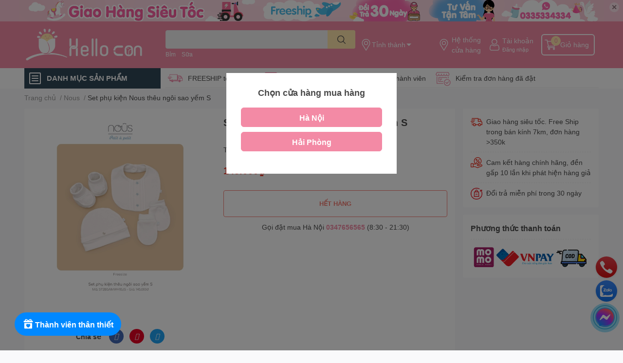

--- FILE ---
content_type: text/html; charset=utf-8
request_url: https://hellocon.vn/set-phu-kien-nous-theu-ngoi-sao-yem-s
body_size: 80405
content:
<!DOCTYPE html>  
<html lang="vi">  
	<head>
		<meta name='dmca-site-verification' content='Nkh2WlFsdTY2K2lpVnJKWlFiVm5RUT090' />
		<meta name="p:domain_verify" content="c462af9e6e8ac37ea70cd7cc82db697b"/>
		<meta name="facebook-domain-verification" content="5tk1tdfj288ulgmfpb4w0ym0l658o3" />
		<meta charset="UTF-8" />
		<meta name="google-site-verification" content="k-MvBmdYp3sZdxuyCNsjWL1dT01UwES06JFo0RVkF6E" />
		<meta name="google-site-verification" content="bsa_U5BIUUHBXRgam1Lk-aPe98O-oHVHpcUn2OjxEQo" />
		<meta name="theme-color" content="" />
		<link rel="canonical" href="https://hellocon.vn/set-phu-kien-nous-theu-ngoi-sao-yem-s"/>
		<meta name='revisit-after' content='2 days' />
		<meta name="robots" content="noodp,index,follow" />
		<meta name="viewport" content="width=device-width, initial-scale=1.0, maximum-scale=1.0"/>

		<meta name="description" content="Set phụ kiện Nous thêu ngôi sao yếm S có chất liệu co giãn tốt, mềm, mịn dịu nhẹ với ngay cả các bé sơ sinh">
		<title>Set phụ kiện Nous thêu ngôi sao yếm S chất liệu peptit		</title>
		<meta name="keywords" content="Set phụ kiện Nous thêu ngôi sao yếm S, Nous, Set quà tặng cho bé sơ sinh, Đồ sơ sinh cần thiết, HelloCon, hellocon.vn"/>		
		
<meta property="og:type" content="product">
<meta property="og:title" content="Set phụ kiện Nous th&#234;u ng&#244;i sao yếm S">

<meta property="og:image" content="http://bizweb.dktcdn.net/thumb/grande/100/421/012/products/set-phu-kien-theu-ngoi-sao-yem-s-1662718988342.jpg?v=1662874877243">
<meta property="og:image:secure_url" content="https://bizweb.dktcdn.net/thumb/grande/100/421/012/products/set-phu-kien-theu-ngoi-sao-yem-s-1662718988342.jpg?v=1662874877243">

<meta property="og:price:amount" content="145.000₫">
<meta property="og:price:currency" content="VND">


<meta property="og:description" content="Set phụ kiện Nous th&#234;u ng&#244;i sao yếm S c&#243; chất liệu co gi&#227;n tốt, mềm, mịn dịu nhẹ với ngay cả c&#225;c b&#233; sơ sinh">

<meta property="og:image:alt" content="Hello Con - Hệ thống cửa hàng mẹ và bé uy tín, tin cậy và tận tâm" />
<meta property="og:description" content="Set phụ kiện Nous thêu ngôi sao yếm S có chất liệu co giãn tốt, mềm, mịn dịu nhẹ với ngay cả các bé sơ sinh">
<meta property="og:url" content="https://hellocon.vn/set-phu-kien-nous-theu-ngoi-sao-yem-s">
<meta property="og:site_name" content="HelloCon">

		<link rel="icon" href="//bizweb.dktcdn.net/100/421/012/themes/1000300/assets/favicon.png?1742898758011" type="image/x-icon" />
		<link  rel="dns-prefetch" href="https://fonts.googleapis.com">
<link  rel="dns-prefetch" href="https://fonts.gstatic.com" >
<link  rel="dns-prefetch" href="https://bizweb.dktcdn.net" >
<link rel="dns-prefetch" href="https://hellocon.vn">
<!--
<link rel="preload" as='style' type="text/css" href="//bizweb.dktcdn.net/100/421/012/themes/1000300/assets/main.css?1742898758011" />
-->

<link rel="preload" as='style'  type="text/css" href="//bizweb.dktcdn.net/100/421/012/themes/1000300/assets/index.css?1742898758011">
<link rel="preload" as='style'  type="text/css" href="//bizweb.dktcdn.net/100/421/012/themes/1000300/assets/bootstrap-4-3-min.css?1742898758011">
<link rel="preload" as='style'  type="text/css" href="//bizweb.dktcdn.net/100/421/012/themes/1000300/assets/responsive.css?1742898758011">
<link rel="preload" as='style'  type="text/css" href="//bizweb.dktcdn.net/100/421/012/themes/1000300/assets/product-infor-style.css?1742898758011">
<link rel="preload" as='style'  type="text/css" href="//bizweb.dktcdn.net/100/421/012/themes/1000300/assets/quickviews-popup-cart.css?1742898758011">


<link rel="preload" as="image" href="//bizweb.dktcdn.net/thumb/large/100/421/012/products/set-phu-kien-theu-ngoi-sao-yem-s-1662718988342.jpg?v=1662874877243">


		<link rel="stylesheet" href="//bizweb.dktcdn.net/100/421/012/themes/1000300/assets/bootstrap-4-3-min.css?1742898758011">
		<style>
			:root{
				--text-color: #494949;
				--body-background: #F9F9FB;
				--text-secondary-color: #8F8F8F;
				--primary-color: #f38aa5;
				--secondary-color:#ffe5aa;
				--price-color: #ed3324;
				--header-background: #f38aa5;
				--header-color: #ffffff;
				--subheader-background: #ffffff;
				--subheader-color: #2f4858;
				--label-background: #ed3324;
				--label-color: #ffffff;
				--footer-bg:#ffffff;
				--footer-color:#000000;
				--show-loadmore: flex				--order-loadmore: initial				--sale-pop-color: #f38aa5;
				--buynow-bg: #ed3324;
				--buynow-text-color: #ffffff;
				--cta-color: #ed3324;
				--coupon-title-color: #fd545b;
				--coupon-button-color: #fd545b;
				--col-menu: 3;
				--border-color: #f1f1f1;
				--link-color: #2F80ED;
				--coupon-code-background: #fd545b;
			}
			@font-face {
				font-family: 'Lato';
				font-style: normal;
				font-weight: 300;
				font-display: swap;
				src: url(//bizweb.dktcdn.net/100/421/012/themes/1000300/assets/lato-light.woff2?1742898758011) format('woff2');
			}
			@font-face {
				font-family: 'Lato';
				font-style: normal;
				font-weight: 400;
				font-display: swap;
				src: url(//bizweb.dktcdn.net/100/421/012/themes/1000300/assets/lato-regular.woff2?1742898758011) format('woff2');
			}
			@font-face {
				font-family: 'Lato';
				font-style: normal;
				font-weight: 700;
				font-display: swap;
				src: url(//bizweb.dktcdn.net/100/421/012/themes/1000300/assets/lato-bold.woff2?1742898758011) format('woff2');
			}
		</style>
		<link href="//bizweb.dktcdn.net/100/421/012/themes/1000300/assets/main.css?1742898758011" rel="stylesheet"/>

		<link href="//bizweb.dktcdn.net/100/421/012/themes/1000300/assets/product-infor-style.css?1742898758011" rel="stylesheet" type="text/css" media="all" />
		<style>
	.swatch-element {
		position: relative;
		margin: 8px 10px 0px 0px;
	}
	.swatch-element.color {
		margin: 8px 15px 0px 0px;
	}
	.swatch-element.color .trang {
		background-color: #fcfcfc;
	}
	.swatch-element.color .xanh-ngoc {
		background-color: #0572ff;
	}
	.swatch-element.color .hong {
		background-color: #f662d6;
	}
	.swatch-element.color .den {
		background-color: #000;
	}
	.swatch-element.color .do {
		background-color: #f20808;
	}
	.swatch-element.color .vang {
		background-color: #fcef05;
	}
	.swatch-element.color .xam {
		background-color: #615a5a;
	}
	.swatch-element.color .xanh-nuoc-bien {
		background-color: #3a40fa;
	}
	.swatch-element.color .xanh-luc {
		background-color: #00b7ff;
	}
	.swatch-element.color .tim {
		background-color: #c500ff;
	}

								.swatch-element.color .trang {
		background-color:#ffffff;
	}
	.swatch-element.color .trang.image-type {
		background: url(//bizweb.dktcdn.net/100/421/012/themes/1000300/assets/color_1.png?1742898758011) no-repeat center center;
		background-size: cover;
	}
									.swatch-element.color .xanh-duong {
		background-color:#009cce;
	}
	.swatch-element.color .xanh-duong.image-type {
		background: url(//bizweb.dktcdn.net/100/421/012/themes/1000300/assets/color_2.png?1742898758011) no-repeat center center;
		background-size: cover;
	}
									.swatch-element.color .xam {
		background-color:#7e7e7e;
	}
	.swatch-element.color .xam.image-type {
		background: url(//bizweb.dktcdn.net/100/421/012/themes/1000300/assets/color_3.png?1742898758011) no-repeat center center;
		background-size: cover;
	}
									.swatch-element.color .do {
		background-color:#e80000;
	}
	.swatch-element.color .do.image-type {
		background: url(//bizweb.dktcdn.net/100/421/012/themes/1000300/assets/color_4.png?1742898758011) no-repeat center center;
		background-size: cover;
	}
									.swatch-element.color .den {
		background-color:#000000;
	}
	.swatch-element.color .den.image-type {
		background: url(//bizweb.dktcdn.net/100/421/012/themes/1000300/assets/color_5.png?1742898758011) no-repeat center center;
		background-size: cover;
	}
									.swatch-element.color .hong {
		background-color:#ffd1d1;
	}
	.swatch-element.color .hong.image-type {
		background: url(//bizweb.dktcdn.net/100/421/012/themes/1000300/assets/color_6.png?1742898758011) no-repeat center center;
		background-size: cover;
	}
									.swatch-element.color .tim {
		background-color:#a000bb;
	}
	.swatch-element.color .tim.image-type {
		background: url(//bizweb.dktcdn.net/100/421/012/themes/1000300/assets/color_7.png?1742898758011) no-repeat center center;
		background-size: cover;
	}
									.swatch-element.color .xanh-reu {
		background-color:#008070;
	}
	.swatch-element.color .xanh-reu.image-type {
		background: url(//bizweb.dktcdn.net/100/421/012/themes/1000300/assets/color_8.png?1742898758011) no-repeat center center;
		background-size: cover;
	}
									.swatch-element.color .kem {
		background-color:#fff8e2;
	}
	.swatch-element.color .kem.image-type {
		background: url(//bizweb.dktcdn.net/100/421/012/themes/1000300/assets/color_9.png?1742898758011) no-repeat center center;
		background-size: cover;
	}
									.swatch-element.color .den-sao {
		background-color:#000000;
	}
	.swatch-element.color .den-sao.image-type {
		background: url(//bizweb.dktcdn.net/100/421/012/themes/1000300/assets/color_10.png?1742898758011) no-repeat center center;
		background-size: cover;
	}
		
	.swatch-element.color + .tooltip {
		z-index: -1;
		white-space: nowrap;
	}
	.swatch-element.color:hover + .tooltip {
		opacity: 1;
		z-index: 100;
		top: -30px;
		min-width: 30px;
		background: #000;
		color: #fff;
		padding: 4px 6px;
		font-size: 10px;
		border-radius: 4px;
	}
	.swatch-element.color:hover + .tooltip:after {
		content: '';
		position: absolute;
		left: 16px;
		bottom: -3px;
		width: 0;
		height: 0;
		border-style: solid;
		border-width: 3px 2.5px 0 2.5px;
		border-color: #000 transparent transparent transparent;
	}
	.swatch-element label {
		padding: 10px;
		font-size: 14px;
		border-radius: 6px;
		height: 30px !important;
		min-width: auto !important;
		white-space: nowrap;
		display: flex;
		align-items: center;
		justify-content: center;
		border: 1px solid #ccc;
		border-radius: 4px;
	}
	.swatch-element input {
		width: 100%;
		height: 100%;
		opacity: 0;
		position: absolute;
		z-index: 3;
		top: 0;
		left: 0;
		cursor: pointer;
	}
	.swatch .swatch-element input:checked + label {
		border-color: var(--primary-color) !important;
		color: var(--primary-color);
		position: relative;
	}
	.swatch .swatch-element input:checked + label:after {
		content: none;
		background: url("[data-uri]");
		background-repeat: no-repeat;
		background-size: contain;
		position: absolute;
		top: 0px;
		right: 0;
		width: 6px;
		height: 6px;
	}
	.swatch .swatch-element input:checked + label:before {
		content: none;
		padding: 4px;
		font-size: 10px;
		line-height: 1;
		position: absolute;
		top: -15px;
		right: -13px;
		background: var(--primary-color);
		width: 26px;
		height: 24px;
		transform: rotate(45deg);
	}
	.swatch .color label {
		width: 24px;
		min-width: unset !important;
		height: 30px !important;
		line-height: 24px !important;
		border-radius: 6px !important;
	}
	.swatch .color label:before {
		content: none;
	}
	.swatch {
		display: flex;
		align-items: center;
		flex-wrap: wrap;
		padding: 0 0 10px;
	}
	.swatch .header {
		font-weight: bold;
		padding-right: 20px;
		min-width: 115px;
		color: #333;
	}
	.swatch .color label {
		position: relative;
		z-index: 2;
	}
	.swatch .color span {
		content: '';
		position: absolute;
		width: 30px;
		height: 30px;
		border-radius: 100%;
		background: #fff;
		top: 50%;
		left: 50%;
		z-index: 0;
		transform: translate(-50%, -50%);
	}
	.swatch .color input:checked + label {
		border-color: #eee !important;
	}
	.swatch .color input:checked ~ span {
		opacity: 1;
		border: 2px solid var(--primary-color);
	}
	.quick-view-product .swatch {
		padding: var(--block-spacing) 0;
	}
	.item_product_main .swatch-element.color {
		margin-right: 5px;
		margin-top: 5px;
	}
	.item_product_main .swatch .color label {
		width: 26px;
		height: 26px!important;
		line-height: 26px!important;
		padding: 0;
	}
</style>		<link href="//bizweb.dktcdn.net/100/421/012/themes/1000300/assets/quickviews-popup-cart.css?1742898758011" rel="stylesheet" type="text/css" media="all" />
						
		
		<link href="//bizweb.dktcdn.net/100/421/012/themes/1000300/assets/product-style.css?1742898758011" rel="stylesheet" type="text/css" media="all" />
		
		
		
		<link rel="preload" as="script" href="//bizweb.dktcdn.net/100/421/012/themes/1000300/assets/jquery.js?1742898758011" />
		<script src="//bizweb.dktcdn.net/100/421/012/themes/1000300/assets/jquery.js?1742898758011" type="text/javascript"></script>
				<link rel="preload" as="script" href="//bizweb.dktcdn.net/100/421/012/themes/1000300/assets/slick-min.js?1742898758011" />
		<script src="//bizweb.dktcdn.net/100/421/012/themes/1000300/assets/slick-min.js?1742898758011" type="text/javascript"></script>
				<link href="//bizweb.dktcdn.net/100/421/012/themes/1000300/assets/responsive.css?1742898758011" rel="stylesheet" type="text/css" media="all" />
		<script>
	var Bizweb = Bizweb || {};
	Bizweb.store = 'tuticare-hai-phong.mysapo.net';
	Bizweb.id = 421012;
	Bizweb.theme = {"id":1000300,"name":"04.11 - [EGANY update]","role":"main"};
	Bizweb.template = 'product';
	if(!Bizweb.fbEventId)  Bizweb.fbEventId = 'xxxxxxxx-xxxx-4xxx-yxxx-xxxxxxxxxxxx'.replace(/[xy]/g, function (c) {
	var r = Math.random() * 16 | 0, v = c == 'x' ? r : (r & 0x3 | 0x8);
				return v.toString(16);
			});		
</script>
<script>
	(function () {
		function asyncLoad() {
			var urls = ["https://google-shopping.sapoapps.vn/conversion-tracker/global-tag/7757.js?store=tuticare-hai-phong.mysapo.net","https://google-shopping.sapoapps.vn/conversion-tracker/event-tag/7757.js?store=tuticare-hai-phong.mysapo.net","https://quantitybreak.bizweb.vn/script.js?store=tuticare-hai-phong.mysapo.net","https://buyx-gety.sapoapps.vn/assets/script.v2.js?store=tuticare-hai-phong.mysapo.net","https://statistic-blog-v2.sapoapps.vn/api/script-tag.js?store=tuticare-hai-phong.mysapo.net","https://google-shopping-v2.sapoapps.vn/api/conversion-tracker/global-tag/376?store=tuticare-hai-phong.mysapo.net","https://google-shopping-v2.sapoapps.vn/api/conversion-tracker/event-tag/376?store=tuticare-hai-phong.mysapo.net","https://google-shopping-v2.sapoapps.vn/api/conversion-tracker/event-tag-conversion/376?store=tuticare-hai-phong.mysapo.net","https://combo.sapoapps.vn/assets/script.js?store=tuticare-hai-phong.mysapo.net","//newproductreviews.sapoapps.vn/assets/js/productreviews.min.js?store=tuticare-hai-phong.mysapo.net"];
			for (var i = 0; i < urls.length; i++) {
				var s = document.createElement('script');
				s.type = 'text/javascript';
				s.async = true;
				s.src = urls[i];
				var x = document.getElementsByTagName('script')[0];
				x.parentNode.insertBefore(s, x);
			}
		};
		window.attachEvent ? window.attachEvent('onload', asyncLoad) : window.addEventListener('load', asyncLoad, false);
	})();
</script>


<script>
	window.BizwebAnalytics = window.BizwebAnalytics || {};
	window.BizwebAnalytics.meta = window.BizwebAnalytics.meta || {};
	window.BizwebAnalytics.meta.currency = 'VND';
	window.BizwebAnalytics.tracking_url = '/s';

	var meta = {};
	
	meta.product = {"id": 27564173, "vendor": "Nous", "name": "Set phụ kiện Nous thêu ngôi sao yếm S",
	"type": "Set quà tặng cho bé sơ sinh", "price": 145000 };
	
	
	for (var attr in meta) {
	window.BizwebAnalytics.meta[attr] = meta[attr];
	}
</script>

	
		<script src="/dist/js/stats.min.js?v=96f2ff2"></script>
	



<!-- Google tag (gtag.js) -->
<script async src="https://www.googletagmanager.com/gtag/js?id=G-2NXX1KXBKC"></script>
<script>
  window.dataLayer = window.dataLayer || [];
  function gtag(){dataLayer.push(arguments);}
  gtag('js', new Date());

  gtag('config', 'G-2NXX1KXBKC');
</script>
<script>

	window.enabled_enhanced_ecommerce = true;

</script>

<script>

	try {
		gtag('event', 'view_item', {
			items: [
				{
					id: 27564173,
					name: "Set phụ kiện Nous thêu ngôi sao yếm S",
					brand: "Nous",
					category: "Set quà tặng cho bé sơ sinh",
					variant: null,
					price: '145000'
				}
			]
		});
	} catch(e) { console.error('ga script error', e);}

</script>




<!--Facebook Pixel Code-->
<script>
	!function(f, b, e, v, n, t, s){
	if (f.fbq) return; n = f.fbq = function(){
	n.callMethod?
	n.callMethod.apply(n, arguments):n.queue.push(arguments)}; if (!f._fbq) f._fbq = n;
	n.push = n; n.loaded = !0; n.version = '2.0'; n.queue =[]; t = b.createElement(e); t.async = !0;
	t.src = v; s = b.getElementsByTagName(e)[0]; s.parentNode.insertBefore(t, s)}
	(window,
	document,'script','https://connect.facebook.net/en_US/fbevents.js');
	fbq('init', '1076260226367526', {} , {'agent': 'plsapo'}); // Insert your pixel ID here.
	fbq('track', 'PageView',{},{ eventID: Bizweb.fbEventId });
	
	fbq('track', 'ViewContent', {
	content_ids: [27564173],
	content_name: '"Set phụ kiện Nous thêu ngôi sao yếm S"',
	content_type: 'product_group',
	value: '145000',
	currency: window.BizwebAnalytics.meta.currency
	}, { eventID: Bizweb.fbEventId });
	
</script>
<noscript>
	<img height='1' width='1' style='display:none' src='https://www.facebook.com/tr?id=1076260226367526&ev=PageView&noscript=1' />
</noscript>
<!--DO NOT MODIFY-->
<!--End Facebook Pixel Code-->



<script>
	var eventsListenerScript = document.createElement('script');
	eventsListenerScript.async = true;
	
	eventsListenerScript.src = "/dist/js/store_events_listener.min.js?v=1b795e9";
	
	document.getElementsByTagName('head')[0].appendChild(eventsListenerScript);
</script>


<!-- Google One Tap -->
<script type="text/javascript">
	(function () {
		var iframe;
		if(window.innerWidth <= 800){
			setTimeout(init, 10000);
		} else {
			document.addEventListener('DOMContentLoaded', init);
		}
		function init() {
			if (document.cookie.indexOf('one-click-social-login-google-one-tap-shown') >= 0) {
                return;
            }
			iframe = document.createElement('iframe');
			iframe.id = "iframe-google-one-tap";
			iframe.src = 'https://store.mysapo.net/account/GoogleOneTap';
			iframe.setAttribute('allowtransparency', 'true');
			iframe.setAttribute('allow', 'identity-credentials-get');
			iframe.frameBorder = 0;
			iframe.height = '385px';
			window.addEventListener('message', handlePostMessage, false);
			document.body.appendChild(iframe); 
		}
		function handlePostMessage(e) {
			var eventName = e.data[0];
			var data = e.data[1];
			switch (eventName) {
				case 'setHeight':
					iframe.height = data;
					break;
				case 'setTop':
					if ((window.innerWidth <= 800)) {
						iframe.style = "z-index: 9999999; position: fixed; bottom: 0px; right: 0px;";
						iframe.width = '100%';
					}
					else {
						iframe.style = "z-index: 9999999; position: fixed; top: 0px; right: 0px;";
						iframe.width = '391px';
					}
					break;
				case 'setRedirect':
					location.href = data.url + '&ReturnUrl=' + location.href;
					break;
				case 'markClosedOneTap':
					var date = new Date();
					date.setTime(date.getTime() + (1*24*60*60*1000));
					document.cookie = "one-click-social-login-google-one-tap-shown=1; expires=" + date.toUTCString() + "; path=/";
					break;
			}
		}
	}())
</script>
<!-- End Google One Tap -->





		

		
<script type="application/ld+json">
        {
        "@context": "http://schema.org",
        "@type": "BreadcrumbList",
        "itemListElement": 
        [
            {
                "@type": "ListItem",
                "position": 1,
                "item": 
                {
                  "@id": "https://hellocon.vn",
                  "name": "Trang chủ"
                }
            },
      
            {
                "@type": "ListItem",
                "position": 2,
                "item": 
                {
                  "@id": "https://hellocon.vn/set-phu-kien-nous-theu-ngoi-sao-yem-s",
                  "name": "Set phụ kiện Nous thêu ngôi sao yếm S"
                }
            }
      
        
      
      
      
      
    
        ]
        }
</script>
		<!--
Theme Information
--------------------------------------
Theme ID: EGA TechStore
Version: v1.3.1_20220803
Company: EGANY
changelog: //bizweb.dktcdn.net/100/421/012/themes/1000300/assets/ega-changelog.js?1742898758011
---------------------------------------
-->

		<script>var ProductReviewsAppUtil=ProductReviewsAppUtil || {};ProductReviewsAppUtil.store={name: 'HelloCon'};</script>
				<link href="//bizweb.dktcdn.net/100/421/012/themes/1000300/assets/appcombo.css?1742898758011" rel="stylesheet" type="text/css" media="all" />

		<script>const anShopId = "63f73ec955adec3005a01477";const anSettings = {"appearance":{"starColor":"#D4D411","font":1,"widgetColors":0,"widgetCustom":{"headerText":"#000000","buttonBorder":"#555555","buttonText":"#000000","buttonTextOnHover":"#ffffff","buttonBackground":"#ffffff","buttonBackgroundOnHover":"#1a1717","reviewText":"#000000","reviewBackground":"#ffffff","reviewBackgroundOnHover":"#ffffff","verifiedBadge":"#000000"},"reviewShadow":1,"reviewRadius":2,"showWriteReviewButton":true,"showPopup":true},"collectReview":{"isDiscount":false}};</script>
	</head>
	<body id="template-product">
		<div class="opacity_menu"></div>
		<div class="top-banner position-relative" style="background: #fbc7d6">
	<div class="container text-center px-0" >
				<a class="position-relative  d-sm-none d-block" 
		   style="max-height: 78px;height:  calc( 78 * 100vw /828  )"
		   href="/lien-he-hello-con" 
		   title="Liên hệ">
			<img class='img-fluid position-absolute ' src="//bizweb.dktcdn.net/100/421/012/themes/1000300/assets/top_banner_mb.jpg?1742898758011" 
				 style="left:0"
				 alt="Liên hệ"
				 width="828 "
				 height="78"
				 loading="lazy"
				 >
		</a>
				<a class="position-relative d-sm-block d-none " 
		   style="max-height: 44px;height:  calc(44 * 100vw /1200)"
		   href="/lien-he-hello-con" 
		   title="Liên hệ">
			<picture>
				<source media="(max-width: 480px)" srcset="//bizweb.dktcdn.net/thumb/large/100/421/012/themes/1000300/assets/top_banner.jpg?1742898758011">
				<img class='img-fluid position-absolute' src="//bizweb.dktcdn.net/100/421/012/themes/1000300/assets/top_banner.jpg?1742898758011" 
					 style="left:0"
					 alt="Liên hệ"
					 width="1200"
					 height="44"
					 loading="lazy"
					 >
			</picture>
		</a>
		<button type="button" class="close " 
				aria-label="Close" style="z-index: 9;">✕</button>
	</div>
</div>
<script>
	$(document).ready(() => {
		$('.top-banner .close').click(()=>{
			$('.top-banner').slideToggle()
			sessionStorage.setItem("top-banner",true)
		})
	})

</script>
<header class="header header_menu">
	<div class="mid-header wid_100 d-flex align-items-center">
		<div class="container ">
			<div class="row align-items-center">
				<div class="col-3 header-right d-lg-none d-block">
					<div class="toggle-nav btn menu-bar mr-4 ml-0 p-0  d-lg-none d-flex text-white">
						<span class="bar"></span>
						<span class="bar"></span>
						<span class="bar"></span>
					</div>
				</div>
				<div class="col-6 col-lg-2 col-xl-3 header-left">
					
					<a href="/" class="logo-wrapper " title='HelloCon'>
						<img loading="lazy" class="img-fluid"
							 src="//bizweb.dktcdn.net/100/421/012/themes/1000300/assets/logo.png?1742898758011" 
							 alt="logo HelloCon"
							 width="248"
							 height="53"
							 >
					</a>
					

				</div>
				<div class="col-lg-4 col-12 header-center pl-lg-0" id="search-header">
					<form action="/search" method="get" class="input-group search-bar custom-input-group locadrop-beside" role="search">
	<input type="text" name="query" value="" autocomplete="off" 
		   class="input-group-field auto-search form-control " required="" 
		   data-placeholder="Nhập tên sản phẩm..;
Tên thương hiệu...;
">
	<input type="hidden" name="type" value="product">
	<span class="input-group-btn btn-action">
		<button type="submit"  aria-label="search" class="btn text-white icon-fallback-text h-100">
			<svg class="icon">
	<use xlink:href="#icon-search" />
</svg>		</button>
	</span>

</form>
<div class="header--picker">
	<div class="location_header">
		<img loading="lazy"
			 src="//bizweb.dktcdn.net/100/421/012/themes/1000300/assets/address-icon.png?1742898758011" 
			 width="24" height="24"  
			 alt="address-icon"/>
		<span></span>
	</div>
</div>
	
<div class="search-overlay">
	
</div>

					
										
										<div class="search-dropdow">
						<ul class="search__list pl-0 d-flex list-unstyled mb-0 flex-wrap">
							<li class="mr-2" >
								<a id="filter-search-bim" href="/search?q=tags:(B%E1%BB%89m)&type=product">Bỉm</a>
							</li>	
							<li class="mr-2" >
								<a id="filter-search-sua" href="/search?q=tags:(+S%E1%BB%AFa)&type=product"> Sữa</a>
							</li>	
							<li class="mr-2" >
								<a id="filter-search-" href="/search?q=tags:()&type=product"></a>
							</li>	
						</ul>
					</div>
														</div>
				<div class="header--picker on-topline col-3 col-lg-6 col-xl-5 pl-0">
					<div class="location_header">
	<img loading="lazy"
		 src="//bizweb.dktcdn.net/100/421/012/themes/1000300/assets/address-icon.png?1742898758011" 
		 width="24" height="24"  
		 alt="address-icon"/>
	<span></span>
</div>

<ul class="header-right mb-0 list-unstyled d-flex align-items-center">
		<li class='media d-lg-flex d-none hotline'>
		<img loading="lazy"
			 src="//bizweb.dktcdn.net/100/421/012/themes/1000300/assets/address-icon.png?1742898758011" 
			 width="24" height="24" class="mr-1 align-self-center" 
			 alt="address-icon"/>

		<div class="media-body d-md-flex flex-column d-none ">
			<a href="/he-thong-cua-hang" 
			   title="Hệ thống cửa hàng">
				Hệ thống <br/> cửa hàng
			</a>
		</div>
	</li>
	<li class='ml-4 mr-4 mr-md-0 ml-md-3 media d-lg-flex d-none'>
		<img loading="lazy" src="//bizweb.dktcdn.net/100/421/012/themes/1000300/assets/account-icon.png?1742898758011"  
			 width="24" height="24" alt="account_icon"
			 class="mr-1 align-self-center" />
		<div class="media-body d-md-flex flex-column d-none ">
						<a rel="nofollow" href="/account/login"  class="d-block" title="Tài khoản" >
				Tài khoản
			</a>
			<small>
				<a href="/account/login" title="Đăng nhập" class="font-weight: light">
					Đăng nhập
				</a>
			</small>
			
		</div>
	</li>
	
	<li class="cartgroup ml-3">
		<div class="mini-cart text-xs-center">
			<a class="img_hover_cart" href="/cart" title="Giỏ hàng" >  
				<img loading="lazy" 
					 src="//bizweb.dktcdn.net/100/421/012/themes/1000300/assets/cart-icon.png?1742898758011" 
					 width="24" height="24"
					 alt="cart_icon"
					 />
				<span class='ml-2 d-xl-block d-none'>Giỏ hàng</span>
				<span class="count_item count_item_pr">0</span>
			</a>
			<div class="top-cart-content card ">
				<ul id="cart-sidebar" class="mini-products-list count_li list-unstyled">
					<li class="list-item">
						<ul></ul>
					</li>
					<li class="action">

					</li>
				</ul>
			</div>
		</div>
	</li>
</ul>
				</div>
			</div>
		</div>
	</div>

</header>


<header class="header header_menu header--sticky">
	<div class="mid-header wid_100 d-flex align-items-center">
		<div class="container ">
			<div class="row align-items-center">
				<div class="col-2 header-right d-lg-none d-block">
					<div class="toggle-nav btn menu-bar mr-4 ml-0 p-0  d-lg-none d-flex text-white">
						<span class="bar"></span>
						<span class="bar"></span>
						<span class="bar"></span>
					</div>
				</div>
				<div class="col-5 col-lg-2 col-xl-3 header-left d-none d-lg-block">
					
					<a href="/" class="logo-wrapper " title='HelloCon'>
						<img loading="lazy" class="img-fluid"
							 src="//bizweb.dktcdn.net/100/421/012/themes/1000300/assets/logo.png?1742898758011" 
							 alt="logo HelloCon"
							 width="248"
							 height="53"
							 >
					</a>
					

				</div>
				<div class="col-lg-4 col-12 header-center pl-lg-0" id="search-header">
					<form action="/search" method="get" class="input-group search-bar custom-input-group " role="search">
	<input type="text" name="query" value="" autocomplete="off" 
		   class="input-group-field auto-search form-control " required="" 
		   data-placeholder="Nhập tên sản phẩm..;
Tên thương hiệu...;
">
	<input type="hidden" name="type" value="product">
	<span class="input-group-btn btn-action">
		<button type="submit"  aria-label="search" class="btn text-white icon-fallback-text h-100">
			<svg class="icon">
	<use xlink:href="#icon-search" />
</svg>		</button>
	</span>

</form>
	
<div class="search-overlay">
	
</div>

					
										
										<div class="search-dropdow">
						<ul class="search__list pl-0 d-flex list-unstyled mb-0 flex-wrap">
							<li class="mr-2" >
								<a id="filter-search-bim" href="/search?q=tags:(B%E1%BB%89m)&type=product">Bỉm</a>
							</li>	
							<li class="mr-2" >
								<a id="filter-search-sua" href="/search?q=tags:(+S%E1%BB%AFa)&type=product"> Sữa</a>
							</li>	
							<li class="mr-2" >
								<a id="filter-search-" href="/search?q=tags:()&type=product"></a>
							</li>	
						</ul>
					</div>
														</div>
				<div class="header--picker col-4 col-lg-6 col-xl-5 pl-0">
					<div class="location_header">
	<img loading="lazy"
		 src="//bizweb.dktcdn.net/100/421/012/themes/1000300/assets/address-icon.png?1742898758011" 
		 width="24" height="24"  
		 alt="address-icon"/>
	<span></span>
</div>

<ul class="header-right mb-0 list-unstyled d-flex align-items-center">
		<li class='media d-lg-flex d-none hotline'>
		<img loading="lazy"
			 src="//bizweb.dktcdn.net/100/421/012/themes/1000300/assets/address-icon.png?1742898758011" 
			 width="24" height="24" class="mr-1 align-self-center" 
			 alt="address-icon"/>

		<div class="media-body d-md-flex flex-column d-none ">
			<a href="/he-thong-cua-hang" 
			   title="Hệ thống cửa hàng">
				Hệ thống <br/> cửa hàng
			</a>
		</div>
	</li>
	<li class='ml-4 mr-4 mr-md-0 ml-md-3 media d-lg-flex d-none'>
		<img loading="lazy" src="//bizweb.dktcdn.net/100/421/012/themes/1000300/assets/account-icon.png?1742898758011"  
			 width="24" height="24" alt="account_icon"
			 class="mr-1 align-self-center" />
		<div class="media-body d-md-flex flex-column d-none ">
						<a rel="nofollow" href="/account/login"  class="d-block" title="Tài khoản" >
				Tài khoản
			</a>
			<small>
				<a href="/account/login" title="Đăng nhập" class="font-weight: light">
					Đăng nhập
				</a>
			</small>
			
		</div>
	</li>
	
	<li class="cartgroup ml-3">
		<div class="mini-cart text-xs-center">
			<a class="img_hover_cart" href="/cart" title="Giỏ hàng" >  
				<img loading="lazy" 
					 src="//bizweb.dktcdn.net/100/421/012/themes/1000300/assets/cart-icon.png?1742898758011" 
					 width="24" height="24"
					 alt="cart_icon"
					 />
				<span class='ml-2 d-xl-block d-none'>Giỏ hàng</span>
				<span class="count_item count_item_pr">0</span>
			</a>
			<div class="top-cart-content card ">
				<ul id="cart-sidebar" class="mini-products-list count_li list-unstyled">
					<li class="list-item">
						<ul></ul>
					</li>
					<li class="action">

					</li>
				</ul>
			</div>
		</div>
	</li>
</ul>
				</div>
			</div>
		</div>
	</div>
</header>

<!-- subheader == mobile nav -->
<div class="subheader ">
	<div class="container ">
		<div class="toogle-nav-wrapper" >
			<div class="icon-bar btn menu-bar mr-2 p-0 d-inline-flex">
				<span class="bar"></span>
				<span class="bar"></span>
				<span class="bar"></span>
			</div>
			<strong>DANH MỤC SẢN PHẨM</strong>

			<div class="navigation-wrapper ">
				
				<nav class="h-100 nav-cate">
	<ul  class="navigation list-group list-group-flush scroll" id="menu2017">
												
		

		<li class="menu-item-count menu-item list-group-item">
			<a href="/sua-bot" class="menu-item__link" title="Sữa bột cao cấp">
								<img loading="lazy"
					 width='24'
					 height='24'
					 src="[data-uri]"
					 alt="Sữa bột cao cấp" />
								<span>Sữa bột cao cấp</span>
								<i class='float-right' data-toggle-submenu>
					



<i class="fa fa-chevron-right" aria-hidden="true"></i>
				</i>
			</a>			
				
						<div class="submenu scroll evo-categories-a subcate gd-menu">
								<ul class="submenu__list">
					

					
					<li class="submenu__col">
						<span class="submenu__item submenu__item--main">
							<a class="link" href="/sua-cong-thuc-phat-trien-toan-dien" title="Sữa công thức phát triển toàn diện">Sữa công thức phát triển toàn diện</a>
						</span>
						
						<span class="submenu__item submenu__item item2">
							<a class="link" href="/sua-aptamil" title="Sữa bột Aptamil">Sữa bột Aptamil</a>
						</span>
						
						<span class="submenu__item submenu__item item2">
							<a class="link" href="/sua-meiji" title="Sữa Meiji">Sữa Meiji</a>
						</span>
						
						<span class="submenu__item submenu__item item2">
							<a class="link" href="/sua-earth-s-best" title="Sữa Earth's Best">Sữa Earth's Best</a>
						</span>
						
						<span class="submenu__item submenu__item item2">
							<a class="link" href="/sua-enspire" title="Sữa Enspire">Sữa Enspire</a>
						</span>
						
						<span class="submenu__item submenu__item item2">
							<a class="link" href="/sua-nan" title="Sữa Nan">Sữa Nan</a>
						</span>
						
						<span class="submenu__item submenu__item item2">
							<a class="link" href="/sua-kendamil" title="Sữa Kendamil">Sữa Kendamil</a>
						</span>
						
						<span class="submenu__item submenu__item item2">
							<a class="link" href="/sua-khac-morianga-glico-blackmores-sua-bledilait" title="Sữa khác (Morianga, Glico, Blackmores)">Sữa khác (Morianga, Glico, Blackmores)</a>
						</span>
						
					</li>
					
					

					
					<li class="submenu__col">
						<span class="submenu__item submenu__item--main">
							<a class="link" href="/sua-tang-can" title="Sữa tăng cân">Sữa tăng cân</a>
						</span>
						
						<span class="submenu__item submenu__item item2">
							<a class="link" href="/sua-enfagrow" title="Sữa Enfagrow">Sữa Enfagrow</a>
						</span>
						
						<span class="submenu__item submenu__item item2">
							<a class="link" href="/sua-pediasure" title="Sữa Pediasure">Sữa Pediasure</a>
						</span>
						
						<span class="submenu__item submenu__item item2">
							<a class="link" href="/sua-tang-can-khac" title="Sữa tăng cân khác">Sữa tăng cân khác</a>
						</span>
						
					</li>
					
					

					
					<li class="submenu__col">
						<span class="submenu__item submenu__item--main">
							<a class="link" href="/sua-tang-chieu-cao" title="Sữa tăng chiều cao">Sữa tăng chiều cao</a>
						</span>
						
						<span class="submenu__item submenu__item item2">
							<a class="link" href="/sua-hikid" title="Sữa Hikid Hàn Quốc">Sữa Hikid Hàn Quốc</a>
						</span>
						
						<span class="submenu__item submenu__item item2">
							<a class="link" href="/sua-tang-chieu-cao-khac" title="Sữa tăng chiều cao khác">Sữa tăng chiều cao khác</a>
						</span>
						
					</li>
					
					

					
					<li class="submenu__item submenu__item--main">
						<a class="link" href="/sua-tuoi-nguyen-kem" title="Sữa tươi nguyên kem">Sữa tươi nguyên kem</a>
					</li>
					
					

					
					<li class="submenu__item submenu__item--main">
						<a class="link" href="/sua-non-cho-tre-so-sinh" title="Sữa non cho trẻ sơ sinh">Sữa non cho trẻ sơ sinh</a>
					</li>
					
					

					
					<li class="submenu__item submenu__item--main">
						<a class="link" href="/sua-dinh-duong" title="Sữa dinh dưỡng">Sữa dinh dưỡng</a>
					</li>
					
					
				</ul>
			</div>
					</li>
		



										
		

		<li class="menu-item-count menu-item list-group-item">
			<a href="/binh-sua-va-do-dung-pha-sua" class="menu-item__link" title="Bình sữa và đồ dùng pha sữa">
								<img loading="lazy"
					 width='24'
					 height='24'
					 src="[data-uri]"
					 alt="Bình sữa và đồ dùng pha sữa" />
								<span>Bình sữa và đồ dùng pha sữa</span>
								<i class='float-right' data-toggle-submenu>
					



<i class="fa fa-chevron-right" aria-hidden="true"></i>
				</i>
			</a>			
				
						<div class="submenu scroll evo-categories-a subcate gd-menu">
								<ul class="submenu__list">
					

					
					<li class="submenu__col">
						<span class="submenu__item submenu__item--main">
							<a class="link" href="/binh-sua" title="Bình sữa">Bình sữa</a>
						</span>
						
						<span class="submenu__item submenu__item item2">
							<a class="link" href="/binh-sua-avent" title="Bình sữa Avent">Bình sữa Avent</a>
						</span>
						
						<span class="submenu__item submenu__item item2">
							<a class="link" href="/binh-sua-pigeon" title="Bình sữa Pigeon">Bình sữa Pigeon</a>
						</span>
						
						<span class="submenu__item submenu__item item2">
							<a class="link" href="/binh-sua-moyuum" title="Bình sữa Moyuum">Bình sữa Moyuum</a>
						</span>
						
						<span class="submenu__item submenu__item item2">
							<a class="link" href="/binh-sua-hibee" title="Bình sữa Hibee">Bình sữa Hibee</a>
						</span>
						
						<span class="submenu__item submenu__item item2">
							<a class="link" href="/binh-sua-hegen" title="Bình sữa Hegen">Bình sữa Hegen</a>
						</span>
						
						<span class="submenu__item submenu__item item2">
							<a class="link" href="/binh-sua-cho-be" title="Bình sữa khác">Bình sữa khác</a>
						</span>
						
					</li>
					
					

					
					<li class="submenu__col">
						<span class="submenu__item submenu__item--main">
							<a class="link" href="/ve-sinh-binh-sua" title="Vệ sinh bình sữa">Vệ sinh bình sữa</a>
						</span>
						
						<span class="submenu__item submenu__item item2">
							<a class="link" href="/nuoc-rua-binh-sua" title="Nước rửa bình sữa">Nước rửa bình sữa</a>
						</span>
						
						<span class="submenu__item submenu__item item2">
							<a class="link" href="/co-rua-binh-sua" title="Cọ rửa bình sữa">Cọ rửa bình sữa</a>
						</span>
						
						<span class="submenu__item submenu__item item2">
							<a class="link" href="/may-rua-binh-sua" title="Máy rửa bình sữa">Máy rửa bình sữa</a>
						</span>
						
					</li>
					
					

					
					<li class="submenu__col">
						<span class="submenu__item submenu__item--main">
							<a class="link" href="/ti-gia" title="Ti giả">Ti giả</a>
						</span>
						
						<span class="submenu__item submenu__item item2">
							<a class="link" href="/ti-gia-bibs" title="Ti giả bibs">Ti giả bibs</a>
						</span>
						
						<span class="submenu__item submenu__item item2">
							<a class="link" href="/ti-gia-avent" title="Ti giả Avent">Ti giả Avent</a>
						</span>
						
						<span class="submenu__item submenu__item item2">
							<a class="link" href="/day-deo-ti-gia" title="Dây đeo ti giả">Dây đeo ti giả</a>
						</span>
						
						<span class="submenu__item submenu__item item2">
							<a class="link" href="/ti-ngam-khac" title="Ti ngậm khác">Ti ngậm khác</a>
						</span>
						
					</li>
					
					

					
					<li class="submenu__item submenu__item--main">
						<a class="link" href="/num-ti" title="Núm ti">Núm ti</a>
					</li>
					
					

					
					<li class="submenu__item submenu__item--main">
						<a class="link" href="/nhiet-ke-do-nuoc-pha-sua" title="Nhiệt kế đo nước pha sữa">Nhiệt kế đo nước pha sữa</a>
					</li>
					
					

					
					<li class="submenu__col">
						<span class="submenu__item submenu__item--main">
							<a class="link" href="/binh-dun-nuoc-pha-sua" title="Bình đun nước pha sữa">Bình đun nước pha sữa</a>
						</span>
						
						<span class="submenu__item submenu__item item2">
							<a class="link" href="/binh-dun-nuoc-moaz-bebe" title="Bình đun nước Moaz BeBe">Bình đun nước Moaz BeBe</a>
						</span>
						
						<span class="submenu__item submenu__item item2">
							<a class="link" href="/binh-dun-nuoc-pha-sua-fatz" title="Bình đun nước pha sữa Fatz">Bình đun nước pha sữa Fatz</a>
						</span>
						
						<span class="submenu__item submenu__item item2">
							<a class="link" href="/binh-dun-nuoc-pha-sua-khac" title="Bình đun nước pha sữa khác">Bình đun nước pha sữa khác</a>
						</span>
						
					</li>
					
					

					
					<li class="submenu__col">
						<span class="submenu__item submenu__item--main">
							<a class="link" href="/may-tiet-trung-binh-sua" title="Máy tiệt trùng bình sữa">Máy tiệt trùng bình sữa</a>
						</span>
						
						<span class="submenu__item submenu__item item2">
							<a class="link" href="/may-tiet-trung-uv" title="Máy tiệt trùng UV">Máy tiệt trùng UV</a>
						</span>
						
					</li>
					
					

					
					<li class="submenu__item submenu__item--main">
						<a class="link" href="/may-tiet-trung-say-kho-va-ham-sua" title="Máy tiệt trùng sấy khô và hâm sữa">Máy tiệt trùng sấy khô và hâm sữa</a>
					</li>
					
					

					
					<li class="submenu__col">
						<span class="submenu__item submenu__item--main">
							<a class="link" href="/may-ham-sua-tiet-trung" title="Máy hâm sữa tiệt trùng">Máy hâm sữa tiệt trùng</a>
						</span>
						
						<span class="submenu__item submenu__item item2">
							<a class="link" href="/may-ham-sua-tiet-trung-fatz" title="Máy hâm sữa tiệt trùng fatz">Máy hâm sữa tiệt trùng fatz</a>
						</span>
						
					</li>
					
					

					
					<li class="submenu__col">
						<span class="submenu__item submenu__item--main">
							<a class="link" href="/may-ham-sua-binh-u-sua" title="Máy hâm sữa - Bình ủ sữa">Máy hâm sữa - Bình ủ sữa</a>
						</span>
						
						<span class="submenu__item submenu__item item2">
							<a class="link" href="/may-ham-sua-fatz" title="Máy hâm sữa Fatz">Máy hâm sữa Fatz</a>
						</span>
						
						<span class="submenu__item submenu__item item2">
							<a class="link" href="/may-ham-sua-moaz-bebe" title="Máy hâm sữa Moaz BeBe">Máy hâm sữa Moaz BeBe</a>
						</span>
						
						<span class="submenu__item submenu__item item2">
							<a class="link" href="/binh-u-sua" title="Bình ủ sữa">Bình ủ sữa</a>
						</span>
						
						<span class="submenu__item submenu__item item2">
							<a class="link" href="/cac-dong-may-ham-sua-khac" title="Các dòng máy hâm sữa khác">Các dòng máy hâm sữa khác</a>
						</span>
						
					</li>
					
					

					
					<li class="submenu__item submenu__item--main">
						<a class="link" href="/may-da-nang-dien-tu-multimax" title="Máy đa năng điện tử Multimax">Máy đa năng điện tử Multimax</a>
					</li>
					
					

					
					<li class="submenu__item submenu__item--main">
						<a class="link" href="/may-pha-sua" title="Máy pha sữa">Máy pha sữa</a>
					</li>
					
					

					
					<li class="submenu__item submenu__item--main">
						<a class="link" href="/gia-up-binh-sua" title="Giá úp bình sữa">Giá úp bình sữa</a>
					</li>
					
					

					
					<li class="submenu__item submenu__item--main">
						<a class="link" href="/hop-chia-sua" title="Hộp chia sữa">Hộp chia sữa</a>
					</li>
					
					
				</ul>
			</div>
					</li>
		



										
		

		<li class="menu-item-count menu-item list-group-item">
			<a href="/vitamin-va-suc-khoe-cho-be" class="menu-item__link" title="Vitamin & Sức khỏe cho Bé">
								<img loading="lazy"
					 width='24'
					 height='24'
					 src="[data-uri]"
					 alt="Vitamin & Sức khỏe cho Bé" />
								<span>Vitamin & Sức khỏe cho Bé</span>
								<i class='float-right' data-toggle-submenu>
					



<i class="fa fa-chevron-right" aria-hidden="true"></i>
				</i>
			</a>			
				
						<div class="submenu scroll evo-categories-a subcate gd-menu">
								<ul class="submenu__list">
					

					
					<li class="submenu__col">
						<span class="submenu__item submenu__item--main">
							<a class="link" href="/vitamin-d-cho-be" title="Vitamin D cho bé">Vitamin D cho bé</a>
						</span>
						
						<span class="submenu__item submenu__item item2">
							<a class="link" href="/vitamin-d-bao-gom-d2-va-d3" title="Vitamin D (bao gồm D2 và D3)">Vitamin D (bao gồm D2 và D3)</a>
						</span>
						
						<span class="submenu__item submenu__item item2">
							<a class="link" href="/vitamin-d3-k2" title="Vitamin D3 K2">Vitamin D3 K2</a>
						</span>
						
						<span class="submenu__item submenu__item item2">
							<a class="link" href="/vitamin-d3" title="Vitamin D3 (không chứa K2)">Vitamin D3 (không chứa K2)</a>
						</span>
						
						<span class="submenu__item submenu__item item2">
							<a class="link" href="/vitamin-d-cho-tre-so-sinh" title="Vitamin D cho trẻ sơ sinh">Vitamin D cho trẻ sơ sinh</a>
						</span>
						
					</li>
					
					

					
					<li class="submenu__item submenu__item--main">
						<a class="link" href="/tang-de-khang-cho-be" title="Tăng đề kháng cho bé">Tăng đề kháng cho bé</a>
					</li>
					
					

					
					<li class="submenu__item submenu__item--main">
						<a class="link" href="/thuoc-nho-mui-cho-tre-so-sinh" title="Thuốc nhỏ mũi cho trẻ sơ sinh">Thuốc nhỏ mũi cho trẻ sơ sinh</a>
					</li>
					
					

					
					<li class="submenu__item submenu__item--main">
						<a class="link" href="/dha-cho-be" title="DHA cho bé">DHA cho bé</a>
					</li>
					
					

					
					<li class="submenu__col">
						<span class="submenu__item submenu__item--main">
							<a class="link" href="/siro-ho-cho-be" title="Siro ho cho bé">Siro ho cho bé</a>
						</span>
						
						<span class="submenu__item submenu__item item2">
							<a class="link" href="/siro-ho-cho-be-khong-bi-so-mui" title="Siro ho cho bé (không bị sổ mũi)">Siro ho cho bé (không bị sổ mũi)</a>
						</span>
						
						<span class="submenu__item submenu__item item2">
							<a class="link" href="/siro-ho-so-mui-cho-be" title="Siro ho sổ mũi cho bé">Siro ho sổ mũi cho bé</a>
						</span>
						
						<span class="submenu__item submenu__item item2">
							<a class="link" href="/xit-hong-cho-be" title="Xịt họng cho bé">Xịt họng cho bé</a>
						</span>
						
						<span class="submenu__item submenu__item item2">
							<a class="link" href="/keo-ngam-ho-cho-be" title="Kẹo ngậm ho cho bé">Kẹo ngậm ho cho bé</a>
						</span>
						
					</li>
					
					

					
					<li class="submenu__col">
						<span class="submenu__item submenu__item--main">
							<a class="link" href="/ho-tro-he-tieu-hoa" title="Hỗ trợ hệ tiêu hóa">Hỗ trợ hệ tiêu hóa</a>
						</span>
						
						<span class="submenu__item submenu__item item2">
							<a class="link" href="/men-vi-sinh-cho-be" title="Men vi sinh cho bé">Men vi sinh cho bé</a>
						</span>
						
						<span class="submenu__item submenu__item item2">
							<a class="link" href="/siro-an-ngon-cho-be" title="Siro ăn ngon cho bé">Siro ăn ngon cho bé</a>
						</span>
						
						<span class="submenu__item submenu__item item2">
							<a class="link" href="/tri-tao-bon-cho-tre" title="Trị táo bón cho trẻ">Trị táo bón cho trẻ</a>
						</span>
						
						<span class="submenu__item submenu__item item2">
							<a class="link" href="/ho-tro-he-tieu-hoa-khac-tay-giun-tri-day-hoi-enzym" title="Hỗ trợ hệ tiêu hóa khác (tẩy giun, trị đầy hơi, Enzym)">Hỗ trợ hệ tiêu hóa khác (tẩy giun, trị đầy hơi, Enzym)</a>
						</span>
						
					</li>
					
					

					
					<li class="submenu__item submenu__item--main">
						<a class="link" href="/canxi-cho-be" title="Canxi cho bé">Canxi cho bé</a>
					</li>
					
					

					
					<li class="submenu__item submenu__item--main">
						<a class="link" href="/vitamin-d-va-canxi" title="Vitamin D và canxi">Vitamin D và canxi</a>
					</li>
					
					

					
					<li class="submenu__item submenu__item--main">
						<a class="link" href="/ha-sot-cho-tre" title="Hạ sốt cho trẻ">Hạ sốt cho trẻ</a>
					</li>
					
					

					
					<li class="submenu__item submenu__item--main">
						<a class="link" href="/thuoc-bo-mat-cho-tre-em" title="Thuốc bổ mắt cho trẻ em">Thuốc bổ mắt cho trẻ em</a>
					</li>
					
					

					
					<li class="submenu__item submenu__item--main">
						<a class="link" href="/siro-giup-be-ngu-ngon" title="Siro giúp bé ngủ ngon">Siro giúp bé ngủ ngon</a>
					</li>
					
					

					
					<li class="submenu__item submenu__item--main">
						<a class="link" href="/keo-vitamin-cho-be" title="Kẹo vitamin cho bé">Kẹo vitamin cho bé</a>
					</li>
					
					

					
					<li class="submenu__item submenu__item--main">
						<a class="link" href="/giam-dau-khi-be-moc-rang" title="Giảm đau cho bé mọc răng">Giảm đau cho bé mọc răng</a>
					</li>
					
					

					
					<li class="submenu__col">
						<span class="submenu__item submenu__item--main">
							<a class="link" href="/bo-sung-vitamin-va-khoang-chat-cho-be" title="Bổ sung Vitamin và khoáng chất cho bé">Bổ sung Vitamin và khoáng chất cho bé</a>
						</span>
						
						<span class="submenu__item submenu__item item2">
							<a class="link" href="/vitamin-tong-hop-cho-be" title="Vitamin tổng hợp cho bé">Vitamin tổng hợp cho bé</a>
						</span>
						
						<span class="submenu__item submenu__item item2">
							<a class="link" href="/bo-sung-kem-cho-be" title="Bổ sung Kẽm cho bé">Bổ sung Kẽm cho bé</a>
						</span>
						
						<span class="submenu__item submenu__item item2">
							<a class="link" href="/bo-sung-sat-cho-be" title="Bổ sung sắt cho bé">Bổ sung sắt cho bé</a>
						</span>
						
						<span class="submenu__item submenu__item item2">
							<a class="link" href="/vitamin-c-cho-be" title="Vitamin C cho bé">Vitamin C cho bé</a>
						</span>
						
						<span class="submenu__item submenu__item item2">
							<a class="link" href="/vitamin-b-cho-be" title="Vitamin B cho bé">Vitamin B cho bé</a>
						</span>
						
						<span class="submenu__item submenu__item item2">
							<a class="link" href="/lysine-cho-be" title="Lysine cho bé">Lysine cho bé</a>
						</span>
						
					</li>
					
					

					
					<li class="submenu__item submenu__item--main">
						<a class="link" href="/vien-uong-tang-chieu-cao" title="Viên uống tăng chiều cao">Viên uống tăng chiều cao</a>
					</li>
					
					

					
					<li class="submenu__item submenu__item--main">
						<a class="link" href="/thach-cho-be" title="Thạch cho bé">Thạch cho bé</a>
					</li>
					
					

					
					<li class="submenu__item submenu__item--main">
						<a class="link" href="/kem-boi-chong-ngat-tri-nghet-mui-cho-be" title="Kem bôi chống ngạt - Trị nghẹt mũi cho bé">Kem bôi chống ngạt - Trị nghẹt mũi cho bé</a>
					</li>
					
					

					
					<li class="submenu__item submenu__item--main">
						<a class="link" href="/san-pham-cham-soc-suc-khoe-cho-be" title="Sản phẩm chăm sóc sức khỏe cho bé">Sản phẩm chăm sóc sức khỏe cho bé</a>
					</li>
					
					
				</ul>
			</div>
					</li>
		



										
		

		<li class="menu-item-count menu-item list-group-item">
			<a href="/vitamin-va-suc-khoe-cho-me-ba-bau" class="menu-item__link" title="Vitamin & Sức Khỏe cho Mẹ - Bà bầu">
								<img loading="lazy"
					 width='24'
					 height='24'
					 src="[data-uri]"
					 alt="Vitamin & Sức Khỏe cho Mẹ - Bà bầu" />
								<span>Vitamin & Sức Khỏe cho Mẹ - Bà bầu</span>
								<i class='float-right' data-toggle-submenu>
					



<i class="fa fa-chevron-right" aria-hidden="true"></i>
				</i>
			</a>			
				
						<div class="submenu scroll evo-categories-a subcate gd-menu">
								<ul class="submenu__list">
					

					
					<li class="submenu__item submenu__item--main">
						<a class="link" href="/thuoc-tang-kha-nang-thu-thai" title="Thuốc tăng khả năng thụ thai">Thuốc tăng khả năng thụ thai</a>
					</li>
					
					

					
					<li class="submenu__col">
						<span class="submenu__item submenu__item--main">
							<a class="link" href="/vitamin-cho-ba-bau" title="Vitamin cho bà bầu">Vitamin cho bà bầu</a>
						</span>
						
						<span class="submenu__item submenu__item item2">
							<a class="link" href="/bo-sung-sat-cho-ba-bau" title="Bổ sung sắt cho bà bầu">Bổ sung sắt cho bà bầu</a>
						</span>
						
						<span class="submenu__item submenu__item item2">
							<a class="link" href="/canxi-cho-ba-bau" title="Canxi cho bà bầu">Canxi cho bà bầu</a>
						</span>
						
						<span class="submenu__item submenu__item item2">
							<a class="link" href="/dha-cho-ba-bau" title="DHA cho bà bầu">DHA cho bà bầu</a>
						</span>
						
						<span class="submenu__item submenu__item item2">
							<a class="link" href="/axit-folic-cho-ba-bau" title="Axit folic cho bà bầu">Axit folic cho bà bầu</a>
						</span>
						
						<span class="submenu__item submenu__item item2">
							<a class="link" href="/vitamin-tong-hop-cho-ba-bau" title="Vitamin tổng hợp cho bà bầu">Vitamin tổng hợp cho bà bầu</a>
						</span>
						
					</li>
					
					

					
					<li class="submenu__item submenu__item--main">
						<a class="link" href="/sua-cho-me-bau" title="Sữa cho mẹ bầu">Sữa cho mẹ bầu</a>
					</li>
					
					

					
					<li class="submenu__col">
						<span class="submenu__item submenu__item--main">
							<a class="link" href="/vitamin-sau-sinh" title="Vitamin sau sinh">Vitamin sau sinh</a>
						</span>
						
						<span class="submenu__item submenu__item item2">
							<a class="link" href="/sat-cho-me-sau-sinh" title="Sắt cho mẹ sau sinh">Sắt cho mẹ sau sinh</a>
						</span>
						
						<span class="submenu__item submenu__item item2">
							<a class="link" href="/canxi-cho-me-sau-sinh" title="Canxi cho mẹ sau sinh">Canxi cho mẹ sau sinh</a>
						</span>
						
						<span class="submenu__item submenu__item item2">
							<a class="link" href="/vitamin-d-cho-me-sau-sinh" title="Vitamin D cho mẹ sau sinh">Vitamin D cho mẹ sau sinh</a>
						</span>
						
						<span class="submenu__item submenu__item item2">
							<a class="link" href="/vitamin-tong-hop-cho-me-sau-sinh" title="Vitamin tổng hợp cho mẹ sau sinh">Vitamin tổng hợp cho mẹ sau sinh</a>
						</span>
						
					</li>
					
					

					
					<li class="submenu__item submenu__item--main">
						<a class="link" href="/thuc-pham-loi-sua" title="Lợi sữa cho mẹ sau sinh">Lợi sữa cho mẹ sau sinh</a>
					</li>
					
					

					
					<li class="submenu__item submenu__item--main">
						<a class="link" href="/men-vi-sinh-cho-phu-nu" title="Men vi sinh cho phụ nữ">Men vi sinh cho phụ nữ</a>
					</li>
					
					

					
					<li class="submenu__item submenu__item--main">
						<a class="link" href="/tinh-dau-hoa-anh-thao" title="Tinh dầu hoa anh thảo">Tinh dầu hoa anh thảo</a>
					</li>
					
					
				</ul>
			</div>
					</li>
		



										
		

		<li class="menu-item-count menu-item list-group-item">
			<a href="/thuc-pham-an-dam" class="menu-item__link" title="Thực phẩm ăn dặm">
								<img loading="lazy"
					 width='24'
					 height='24'
					 src="[data-uri]"
					 alt="Thực phẩm ăn dặm" />
								<span>Thực phẩm ăn dặm</span>
								<i class='float-right' data-toggle-submenu>
					



<i class="fa fa-chevron-right" aria-hidden="true"></i>
				</i>
			</a>			
				
						<div class="submenu scroll evo-categories-a subcate gd-menu">
								<ul class="submenu__list">
					

					
					<li class="submenu__col">
						<span class="submenu__item submenu__item--main">
							<a class="link" href="/banh-an-dam-cho-be" title="Bánh ăn dặm cho bé">Bánh ăn dặm cho bé</a>
						</span>
						
						<span class="submenu__item submenu__item item2">
							<a class="link" href="/banh-an-dam-cho-be-5-thang" title="Bánh ăn dặm cho bé 5 tháng trở lên">Bánh ăn dặm cho bé 5 tháng trở lên</a>
						</span>
						
						<span class="submenu__item submenu__item item2">
							<a class="link" href="/banh-an-dam-cho-be-6-thang" title="Bánh ăn dặm cho bé 6 tháng trở lên">Bánh ăn dặm cho bé 6 tháng trở lên</a>
						</span>
						
						<span class="submenu__item submenu__item item2">
							<a class="link" href="/banh-an-dam-cho-be-7-thang" title="Bánh ăn dặm cho bé 7 tháng trở lên">Bánh ăn dặm cho bé 7 tháng trở lên</a>
						</span>
						
						<span class="submenu__item submenu__item item2">
							<a class="link" href="/banh-an-dam-cho-be-8-thang" title="Bánh ăn dặm cho bé 8 tháng trở lên">Bánh ăn dặm cho bé 8 tháng trở lên</a>
						</span>
						
						<span class="submenu__item submenu__item item2">
							<a class="link" href="/banh-an-dam-cho-be-9-thang" title="Bánh ăn dặm cho bé 9 tháng trở lên">Bánh ăn dặm cho bé 9 tháng trở lên</a>
						</span>
						
						<span class="submenu__item submenu__item item2">
							<a class="link" href="/banh-an-dam-cho-be-1-tuoi" title="Bánh ăn dặm cho bé 1 tuổi trở lên">Bánh ăn dặm cho bé 1 tuổi trở lên</a>
						</span>
						
					</li>
					
					

					
					<li class="submenu__col">
						<span class="submenu__item submenu__item--main">
							<a class="link" href="/vang-sua-pho-mai-pudding" title="Váng sữa, Phô mai, Pudding">Váng sữa, Phô mai, Pudding</a>
						</span>
						
						<span class="submenu__item submenu__item item2">
							<a class="link" href="/vang-sua" title="Váng sữa">Váng sữa</a>
						</span>
						
						<span class="submenu__item submenu__item item2">
							<a class="link" href="/pho-mai-cho-be-an-dam" title="Phô mai cho bé ăn dặm">Phô mai cho bé ăn dặm</a>
						</span>
						
						<span class="submenu__item submenu__item item2">
							<a class="link" href="/pudding-cho-be" title="Pudding cho bé">Pudding cho bé</a>
						</span>
						
					</li>
					
					

					
					<li class="submenu__col">
						<span class="submenu__item submenu__item--main">
							<a class="link" href="/sua-chua-cho-be" title="Sữa chua cho bé">Sữa chua cho bé</a>
						</span>
						
						<span class="submenu__item submenu__item item2">
							<a class="link" href="/sua-chua-kho" title="Sữa chua khô">Sữa chua khô</a>
						</span>
						
						<span class="submenu__item submenu__item item2">
							<a class="link" href="/sua-chua-nguoi" title="Sữa chua nguội">Sữa chua nguội</a>
						</span>
						
						<span class="submenu__item submenu__item item2">
							<a class="link" href="/sua-chua-cho-be-bao-quan-lanh" title="Sữa chua cho bé bảo quản lạnh">Sữa chua cho bé bảo quản lạnh</a>
						</span>
						
					</li>
					
					

					
					<li class="submenu__col">
						<span class="submenu__item submenu__item--main">
							<a class="link" href="/nuoc-ep-thuc-an-nghien" title="Nước ép - Thức ăn nghiền">Nước ép - Thức ăn nghiền</a>
						</span>
						
						<span class="submenu__item submenu__item item2">
							<a class="link" href="/nuoc-hong-sam-nuoc-ep-hoa-qua-cho-be" title="Nước hồng sâm - Nước ép hoa quả cho bé">Nước hồng sâm - Nước ép hoa quả cho bé</a>
						</span>
						
						<span class="submenu__item submenu__item item2">
							<a class="link" href="/hoa-qua-nghien-cho-be-an-dam" title="Hoa quả nghiền cho bé ăn dặm">Hoa quả nghiền cho bé ăn dặm</a>
						</span>
						
						<span class="submenu__item submenu__item item2">
							<a class="link" href="/hu-dinh-duong-cho-be" title="Hũ dinh dưỡng cho bé">Hũ dinh dưỡng cho bé</a>
						</span>
						
					</li>
					
					

					
					<li class="submenu__col">
						<span class="submenu__item submenu__item--main">
							<a class="link" href="/bot-an-dam-cho-be" title="Bột ăn dặm cho bé">Bột ăn dặm cho bé</a>
						</span>
						
						<span class="submenu__item submenu__item item2">
							<a class="link" href="/bot-an-dam-cho-be-4-thang" title="Bột ăn dặm cho bé 4 tháng trở lên">Bột ăn dặm cho bé 4 tháng trở lên</a>
						</span>
						
						<span class="submenu__item submenu__item item2">
							<a class="link" href="/bot-an-dam-cho-be-5-thang" title="Bột ăn dặm cho bé 5 tháng trở lên">Bột ăn dặm cho bé 5 tháng trở lên</a>
						</span>
						
						<span class="submenu__item submenu__item item2">
							<a class="link" href="/bot-an-dam-cho-be-6-thang" title="Bột ăn dặm cho bé 6 tháng trở lên">Bột ăn dặm cho bé 6 tháng trở lên</a>
						</span>
						
					</li>
					
					

					
					<li class="submenu__item submenu__item--main">
						<a class="link" href="/tra-cho-be" title="Trà cho bé">Trà cho bé</a>
					</li>
					
					

					
					<li class="submenu__item submenu__item--main">
						<a class="link" href="/banh-mi-cho-be-an-dam" title="Bánh mì cho bé ăn dặm">Bánh mì cho bé ăn dặm</a>
					</li>
					
					

					
					<li class="submenu__item submenu__item--main">
						<a class="link" href="/sua-nuoc" title="Sữa nước">Sữa nước</a>
					</li>
					
					

					
					<li class="submenu__item submenu__item--main">
						<a class="link" href="/bot-lac-sua" title="Bột lắc sữa">Bột lắc sữa</a>
					</li>
					
					

					
					<li class="submenu__item submenu__item--main">
						<a class="link" href="/hoa-qua-say-kho" title="Hoa quả sấy khô">Hoa quả sấy khô</a>
					</li>
					
					

					
					<li class="submenu__item submenu__item--main">
						<a class="link" href="/ngu-coc-cho-be-an-dam" title="Ngũ cốc cho bé ăn dặm">Ngũ cốc cho bé ăn dặm</a>
					</li>
					
					

					
					<li class="submenu__item submenu__item--main">
						<a class="link" href="/rong-bien-cho-be-an-dam" title="Rong biển cho bé ăn dặm">Rong biển cho bé ăn dặm</a>
					</li>
					
					

					
					<li class="submenu__item submenu__item--main">
						<a class="link" href="/chao-an-lien" title="Cháo ăn liền">Cháo ăn liền</a>
					</li>
					
					

					
					<li class="submenu__col">
						<span class="submenu__item submenu__item--main">
							<a class="link" href="/nguyen-lieu-nau-do-an-dam" title="Nguyên liệu nấu đồ ăn dặm">Nguyên liệu nấu đồ ăn dặm</a>
						</span>
						
						<span class="submenu__item submenu__item item2">
							<a class="link" href="/gao-cho-be-an-dam" title="Gạo cho bé ăn dặm">Gạo cho bé ăn dặm</a>
						</span>
						
						<span class="submenu__item submenu__item item2">
							<a class="link" href="/mi-cho-be-an-dam" title="Mì ăn dặm">Mì ăn dặm</a>
						</span>
						
						<span class="submenu__item submenu__item item2">
							<a class="link" href="/yen-mach-cho-be" title="Yến mạch cho bé">Yến mạch cho bé</a>
						</span>
						
						<span class="submenu__item submenu__item item2">
							<a class="link" href="/bot-lam-banh-cho-be" title="Bột làm bánh cho bé">Bột làm bánh cho bé</a>
						</span>
						
						<span class="submenu__item submenu__item item2">
							<a class="link" href="/dau-an-cho-be" title="Dầu ăn cho bé">Dầu ăn cho bé</a>
						</span>
						
						<span class="submenu__item submenu__item item2">
							<a class="link" href="/gia-vi-rac-com-cho-be" title="Gia vị rắc cơm">Gia vị rắc cơm</a>
						</span>
						
						<span class="submenu__item submenu__item item2">
							<a class="link" href="/gia-vi-cho-be-an-dam" title="Gia vị cho bé ăn dặm">Gia vị cho bé ăn dặm</a>
						</span>
						
						<span class="submenu__item submenu__item item2">
							<a class="link" href="/nguyen-lieu-khac-nau-do-an-dam" title="Nguyên liệu khác nấu đồ ăn dặm">Nguyên liệu khác nấu đồ ăn dặm</a>
						</span>
						
					</li>
					
					

					
					<li class="submenu__col">
						<span class="submenu__item submenu__item--main">
							<a class="link" href="/thuc-an-dam" title="Thức ăn dặm">Thức ăn dặm</a>
						</span>
						
						<span class="submenu__item submenu__item item2">
							<a class="link" href="/ruoc-ca-hoi-cho-be" title="Ruốc cá hồi cho bé">Ruốc cá hồi cho bé</a>
						</span>
						
						<span class="submenu__item submenu__item item2">
							<a class="link" href="/xuc-xich-cho-be-an-dam" title="Xúc xích cho bé ăn dặm">Xúc xích cho bé ăn dặm</a>
						</span>
						
					</li>
					
					
				</ul>
			</div>
					</li>
		



										
		

		<li class="menu-item-count menu-item list-group-item">
			<a href="/dung-cu-an-dam-cho-be" class="menu-item__link" title="Dụng cụ ăn dặm cho bé">
								<img loading="lazy"
					 width='24'
					 height='24'
					 src="[data-uri]"
					 alt="Dụng cụ ăn dặm cho bé" />
								<span>Dụng cụ ăn dặm cho bé</span>
								<i class='float-right' data-toggle-submenu>
					



<i class="fa fa-chevron-right" aria-hidden="true"></i>
				</i>
			</a>			
				
						<div class="submenu scroll evo-categories-a subcate gd-menu">
								<ul class="submenu__list">
					

					
					<li class="submenu__col">
						<span class="submenu__item submenu__item--main">
							<a class="link" href="/dung-cu-che-bien-an-dam" title="Dụng cụ chế biến ăn dặm">Dụng cụ chế biến ăn dặm</a>
						</span>
						
						<span class="submenu__item submenu__item item2">
							<a class="link" href="/bo-che-bien-an-dam" title="Bộ chế biến ăn dặm">Bộ chế biến ăn dặm</a>
						</span>
						
						<span class="submenu__item submenu__item item2">
							<a class="link" href="/may-xay-an-dam" title="Máy xay ăn dặm">Máy xay ăn dặm</a>
						</span>
						
						<span class="submenu__item submenu__item item2">
							<a class="link" href="/khay-dung-thuc-an-cho-be" title="Khay đựng thức ăn cho bé">Khay đựng thức ăn cho bé</a>
						</span>
						
						<span class="submenu__item submenu__item item2">
							<a class="link" href="/noi-nau-chao-cham" title="Nồi nấu cháo chậm">Nồi nấu cháo chậm</a>
						</span>
						
						<span class="submenu__item submenu__item item2">
							<a class="link" href="/noi-nau-bot-cho-be" title="Nồi nấu bột cho bé">Nồi nấu bột cho bé</a>
						</span>
						
					</li>
					
					

					
					<li class="submenu__col">
						<span class="submenu__item submenu__item--main">
							<a class="link" href="/bat-dua-thia-khay-tap-an-cho-be" title="Bát - Đũa - Thìa - Khay tập ăn cho bé">Bát - Đũa - Thìa - Khay tập ăn cho bé</a>
						</span>
						
						<span class="submenu__item submenu__item item2">
							<a class="link" href="/bat-an-dam-cho-be" title="Bát ăn dặm cho bé">Bát ăn dặm cho bé</a>
						</span>
						
						<span class="submenu__item submenu__item item2">
							<a class="link" href="/dua-tap-an-cho-be" title="Đũa tập ăn cho bé">Đũa tập ăn cho bé</a>
						</span>
						
						<span class="submenu__item submenu__item item2">
							<a class="link" href="/thia-an-dam-cho-be" title="Thìa ăn dặm cho bé">Thìa ăn dặm cho bé</a>
						</span>
						
						<span class="submenu__item submenu__item item2">
							<a class="link" href="/khay-an-dam-cho-be" title="Khay ăn dặm cho bé">Khay ăn dặm cho bé</a>
						</span>
						
						<span class="submenu__item submenu__item item2">
							<a class="link" href="/bo-an-dam-cho-be" title="Bộ ăn dặm cho bé">Bộ ăn dặm cho bé</a>
						</span>
						
					</li>
					
					

					
					<li class="submenu__item submenu__item--main">
						<a class="link" href="/yem-an-dam" title="Yếm ăn dặm">Yếm ăn dặm</a>
					</li>
					
					

					
					<li class="submenu__item submenu__item--main">
						<a class="link" href="/tui-nhai-an-dam" title="Túi nhai ăn dặm">Túi nhai ăn dặm</a>
					</li>
					
					

					
					<li class="submenu__item submenu__item--main">
						<a class="link" href="/binh-tap-uong-nuoc-cho-be" title="Bình tập uống nước cho bé">Bình tập uống nước cho bé</a>
					</li>
					
					
				</ul>
			</div>
					</li>
		



										
		

		<li class="menu-item-count menu-item list-group-item">
			<a href="/bim-ta" class="menu-item__link" title="Bỉm tã khuyến mãi">
								<img loading="lazy"
					 width='24'
					 height='24'
					 src="[data-uri]"
					 alt="Bỉm tã khuyến mãi" />
								<span>Bỉm tã khuyến mãi</span>
								<i class='float-right' data-toggle-submenu>
					



<i class="fa fa-chevron-right" aria-hidden="true"></i>
				</i>
			</a>			
				
						<div class="submenu scroll evo-categories-a subcate gd-menu">
								<ul class="submenu__list">
					

					
					<li class="submenu__item submenu__item--main">
						<a class="link" href="/bim-merries-ta-merries-chinh-hang" title="Bỉm Merries - Tã Merries">Bỉm Merries - Tã Merries</a>
					</li>
					
					

					
					<li class="submenu__item submenu__item--main">
						<a class="link" href="/bim-moony-ta-moony-chinh-hang" title="Bỉm Moony - Tã Moony">Bỉm Moony - Tã Moony</a>
					</li>
					
					

					
					<li class="submenu__item submenu__item--main">
						<a class="link" href="/bim-momo-rabbit" title="Bỉm Momo Rabbit">Bỉm Momo Rabbit</a>
					</li>
					
					

					
					<li class="submenu__item submenu__item--main">
						<a class="link" href="/bim-nature-love-mere" title="Bỉm Nature Love Mere">Bỉm Nature Love Mere</a>
					</li>
					
					

					
					<li class="submenu__item submenu__item--main">
						<a class="link" href="/bim-ngua-applecrumby" title="Bỉm ngựa AppleCrumby">Bỉm ngựa AppleCrumby</a>
					</li>
					
					

					
					<li class="submenu__item submenu__item--main">
						<a class="link" href="/bim-elprairie" title="Bỉm Elprairie">Bỉm Elprairie</a>
					</li>
					
					

					
					<li class="submenu__item submenu__item--main">
						<a class="link" href="/bim-gooby" title="Bỉm Gooby">Bỉm Gooby</a>
					</li>
					
					
				</ul>
			</div>
					</li>
		



										
		

		<li class="menu-item-count menu-item list-group-item">
			<a href="/cham-soc-da-cho-be" class="menu-item__link" title="Chăm sóc da cho bé">
								<img loading="lazy"
					 width='24'
					 height='24'
					 src="[data-uri]"
					 alt="Chăm sóc da cho bé" />
								<span>Chăm sóc da cho bé</span>
								<i class='float-right' data-toggle-submenu>
					



<i class="fa fa-chevron-right" aria-hidden="true"></i>
				</i>
			</a>			
				
						<div class="submenu scroll evo-categories-a subcate gd-menu">
								<ul class="submenu__list">
					

					
					<li class="submenu__item submenu__item--main">
						<a class="link" href="/kem-tri-ham-va-kem-chong-ham-cho-be" title="Kem trị hăm và kem chống hăm cho bé">Kem trị hăm và kem chống hăm cho bé</a>
					</li>
					
					

					
					<li class="submenu__item submenu__item--main">
						<a class="link" href="/kem-duong-am-cho-be" title="Kem dưỡng ẩm cho bé">Kem dưỡng ẩm cho bé</a>
					</li>
					
					

					
					<li class="submenu__item submenu__item--main">
						<a class="link" href="/phan-rom-em-be" title="Phấn rôm em bé">Phấn rôm em bé</a>
					</li>
					
					

					
					<li class="submenu__item submenu__item--main">
						<a class="link" href="/kem-boi-cham-sua" title="Kem bôi chàm sữa">Kem bôi chàm sữa</a>
					</li>
					
					

					
					<li class="submenu__item submenu__item--main">
						<a class="link" href="/gel-massage-dau-massage-cho-be" title="Gel massahe - Dầu massage cho bé">Gel massahe - Dầu massage cho bé</a>
					</li>
					
					

					
					<li class="submenu__item submenu__item--main">
						<a class="link" href="/dau-boi-am-nguc-kem-boi-am-nguc" title="Dầu bôi ấm ngực - Kem bôi ấm ngực">Dầu bôi ấm ngực - Kem bôi ấm ngực</a>
					</li>
					
					

					
					<li class="submenu__item submenu__item--main">
						<a class="link" href="/kem-chong-nang-cho-be" title="Kem chống nắng cho bé">Kem chống nắng cho bé</a>
					</li>
					
					

					
					<li class="submenu__col">
						<span class="submenu__item submenu__item--main">
							<a class="link" href="/chong-muoi-cho-be" title="Chống muỗi cho bé">Chống muỗi cho bé</a>
						</span>
						
						<span class="submenu__item submenu__item item2">
							<a class="link" href="/xit-chong-muoi-cho-be" title="Xịt chống muỗi cho bé">Xịt chống muỗi cho bé</a>
						</span>
						
						<span class="submenu__item submenu__item item2">
							<a class="link" href="/lan-muoi-kem-boi-muoi-dot-cho-be" title="Lăn muỗi - Kem bôi muỗi đốt cho bé">Lăn muỗi - Kem bôi muỗi đốt cho bé</a>
						</span>
						
						<span class="submenu__item submenu__item item2">
							<a class="link" href="/do-dung-chong-muoi-cho-be" title="Đồ dùng chống muỗi cho bé">Đồ dùng chống muỗi cho bé</a>
						</span>
						
					</li>
					
					

					
					<li class="submenu__item submenu__item--main">
						<a class="link" href="/son-duong-moi-cho-be" title="Son dưỡng môi cho bé">Son dưỡng môi cho bé</a>
					</li>
					
					

					
					<li class="submenu__item submenu__item--main">
						<a class="link" href="/nuoc-hoa-cho-be" title="Nước hoa cho bé">Nước hoa cho bé</a>
					</li>
					
					

					
					<li class="submenu__item submenu__item--main">
						<a class="link" href="/tinh-dau-cho-tre-so-sinh" title="Tinh dầu cho trẻ sơ sinh">Tinh dầu cho trẻ sơ sinh</a>
					</li>
					
					

					
					<li class="submenu__item submenu__item--main">
						<a class="link" href="/muoi-tam-cho-be" title="Muối tắm cho bé">Muối tắm cho bé</a>
					</li>
					
					
				</ul>
			</div>
					</li>
		



										
		

		<li class="menu-item-count menu-item list-group-item">
			<a href="/ve-sinh-cho-be" class="menu-item__link" title="Vệ sinh cho bé">
								<img loading="lazy"
					 width='24'
					 height='24'
					 src="[data-uri]"
					 alt="Vệ sinh cho bé" />
								<span>Vệ sinh cho bé</span>
								<i class='float-right' data-toggle-submenu>
					



<i class="fa fa-chevron-right" aria-hidden="true"></i>
				</i>
			</a>			
				
						<div class="submenu scroll evo-categories-a subcate gd-menu">
								<ul class="submenu__list">
					

					
					<li class="submenu__item submenu__item--main">
						<a class="link" href="/nuoc-muoi-sinh-ly-cho-tre-so-sinh" title="Nước muối sinh lý cho trẻ sơ sinh">Nước muối sinh lý cho trẻ sơ sinh</a>
					</li>
					
					

					
					<li class="submenu__item submenu__item--main">
						<a class="link" href="/xit-mui-cho-be" title="Xịt mũi cho bé">Xịt mũi cho bé</a>
					</li>
					
					

					
					<li class="submenu__item submenu__item--main">
						<a class="link" href="/dung-cu-hut-mui-cho-be" title="Dụng cụ hút mũi cho bé">Dụng cụ hút mũi cho bé</a>
					</li>
					
					

					
					<li class="submenu__col">
						<span class="submenu__item submenu__item--main">
							<a class="link" href="/ro-luoi" title="Rơ lưỡi">Rơ lưỡi</a>
						</span>
						
						<span class="submenu__item submenu__item item2">
							<a class="link" href="/gac-ro-luoi" title="Gạc rơ lưỡi">Gạc rơ lưỡi</a>
						</span>
						
						<span class="submenu__item submenu__item item2">
							<a class="link" href="/ro-luoi-silicon" title="Rơ lưỡi silicon">Rơ lưỡi silicon</a>
						</span>
						
					</li>
					
					

					
					<li class="submenu__col">
						<span class="submenu__item submenu__item--main">
							<a class="link" href="/ban-chai-kem-danh-rang" title="Bàn chải - Kem đánh răng">Bàn chải - Kem đánh răng</a>
						</span>
						
						<span class="submenu__item submenu__item item2">
							<a class="link" href="/ban-chai-danh-rang-cho-be" title="Bàn chải đánh răng cho bé">Bàn chải đánh răng cho bé</a>
						</span>
						
						<span class="submenu__item submenu__item item2">
							<a class="link" href="/kem-danh-rang-cho-be" title="Kem đánh răng cho bé">Kem đánh răng cho bé</a>
						</span>
						
						<span class="submenu__item submenu__item item2">
							<a class="link" href="/xit-chong-sau-rang-cho-be" title="Xịt chống sâu răng cho bé">Xịt chống sâu răng cho bé</a>
						</span>
						
					</li>
					
					

					
					<li class="submenu__item submenu__item--main">
						<a class="link" href="/dung-cu-lay-ray-tai-cho-be" title="Dụng cụ lấy ráy tai cho bé">Dụng cụ lấy ráy tai cho bé</a>
					</li>
					
					

					
					<li class="submenu__item submenu__item--main">
						<a class="link" href="/sua-tam-goi-cho-be" title="Sữa tắm gội cho bé">Sữa tắm gội cho bé</a>
					</li>
					
					

					
					<li class="submenu__item submenu__item--main">
						<a class="link" href="/khan-uot" title="Khăn ướt">Khăn ướt</a>
					</li>
					
					

					
					<li class="submenu__item submenu__item--main">
						<a class="link" href="/khan-kho-da-nang" title="Khăn khô đa năng">Khăn khô đa năng</a>
					</li>
					
					

					
					<li class="submenu__item submenu__item--main">
						<a class="link" href="/dung-dich-ve-sinh-cho-be" title="Dung dịch vệ sinh cho bé">Dung dịch vệ sinh cho bé</a>
					</li>
					
					

					
					<li class="submenu__col">
						<span class="submenu__item submenu__item--main">
							<a class="link" href="/do-dung-ve-sinh" title="Đồ dùng vệ sinh">Đồ dùng vệ sinh</a>
						</span>
						
						<span class="submenu__item submenu__item item2">
							<a class="link" href="/bo-cho-be-nap-bon-cau-cho-be" title="Bô cho bé - Nắp bồn cầu cho bé">Bô cho bé - Nắp bồn cầu cho bé</a>
						</span>
						
						<span class="submenu__item submenu__item item2">
							<a class="link" href="/mu-goi-dau-cho-be" title="Mũ gội đầu cho bé">Mũ gội đầu cho bé</a>
						</span>
						
						<span class="submenu__item submenu__item item2">
							<a class="link" href="/chau-rua-mat-cho-be" title="Chậu rửa mặt cho bé">Chậu rửa mặt cho bé</a>
						</span>
						
						<span class="submenu__item submenu__item item2">
							<a class="link" href="/chau-tam-cho-be" title="Chậu tắm cho bé">Chậu tắm cho bé</a>
						</span>
						
						<span class="submenu__item submenu__item item2">
							<a class="link" href="/moc-phoi-do-em-be-cay-phoi-do-em-be" title="Móc phơi đồ em bé - Cây phơi đồ em bé">Móc phơi đồ em bé - Cây phơi đồ em bé</a>
						</span>
						
						<span class="submenu__item submenu__item item2">
							<a class="link" href="/do-dung-ve-sinh-khac" title="Đồ dùng khác">Đồ dùng khác</a>
						</span>
						
					</li>
					
					

					
					<li class="submenu__col">
						<span class="submenu__item submenu__item--main">
							<a class="link" href="/giat-do-cho-tre-so-sinh" title="Giặt đồ cho trẻ sơ sinh">Giặt đồ cho trẻ sơ sinh</a>
						</span>
						
						<span class="submenu__item submenu__item item2">
							<a class="link" href="/may-giat-mini-cho-be" title="Máy giặt mini cho bé">Máy giặt mini cho bé</a>
						</span>
						
						<span class="submenu__item submenu__item item2">
							<a class="link" href="/nuoc-giat-cho-tre-so-sinh" title="Nước giặt cho trẻ sơ sinh">Nước giặt cho trẻ sơ sinh</a>
						</span>
						
					</li>
					
					

					
					<li class="submenu__item submenu__item--main">
						<a class="link" href="/xit-khuan-cho-be" title="Xịt khuẩn cho bé">Xịt khuẩn cho bé</a>
					</li>
					
					
				</ul>
			</div>
					</li>
		



										
		

		<li class="menu-item-count menu-item list-group-item">
			<a href="/do-dung-cho-tre-so-sinh" class="menu-item__link" title="Đồ dùng cho trẻ sơ sinh">
								<img loading="lazy"
					 width='24'
					 height='24'
					 src="[data-uri]"
					 alt="Đồ dùng cho trẻ sơ sinh" />
								<span>Đồ dùng cho trẻ sơ sinh</span>
								<i class='float-right' data-toggle-submenu>
					



<i class="fa fa-chevron-right" aria-hidden="true"></i>
				</i>
			</a>			
				
						<div class="submenu scroll evo-categories-a subcate gd-menu">
								<ul class="submenu__list">
					

					
					<li class="submenu__item submenu__item--main">
						<a class="link" href="/nhiet-ke-hong-ngoai" title="Nhiệt kế hồng ngoại">Nhiệt kế hồng ngoại</a>
					</li>
					
					

					
					<li class="submenu__item submenu__item--main">
						<a class="link" href="/nhiet-ke-do-nuoc-tam" title="Nhiệt kế đo nước tắm">Nhiệt kế đo nước tắm</a>
					</li>
					
					

					
					<li class="submenu__item submenu__item--main">
						<a class="link" href="/nhiet-am-ke-do-nhiet-do-phong" title="Nhiệt ẩm kế đo nhiệt độ, độ ẩm phòng">Nhiệt ẩm kế đo nhiệt độ, độ ẩm phòng</a>
					</li>
					
					

					
					<li class="submenu__item submenu__item--main">
						<a class="link" href="/may-lam-am-khan-uot" title="Máy làm ấm khăn ướt">Máy làm ấm khăn ướt</a>
					</li>
					
					

					
					<li class="submenu__item submenu__item--main">
						<a class="link" href="/cat-mong-tay-cho-be" title="Cắt móng tay cho bé">Cắt móng tay cho bé</a>
					</li>
					
					

					
					<li class="submenu__item submenu__item--main">
						<a class="link" href="/tong-do-cat-toc-cho-be" title="Tông đơ cắt tóc cho bé">Tông đơ cắt tóc cho bé</a>
					</li>
					
					

					
					<li class="submenu__item submenu__item--main">
						<a class="link" href="/khau-trang-cho-be" title="Khẩu trang cho bé">Khẩu trang cho bé</a>
					</li>
					
					

					
					<li class="submenu__item submenu__item--main">
						<a class="link" href="/may-xong-khi-dung" title="Máy xông khí dung">Máy xông khí dung</a>
					</li>
					
					

					
					<li class="submenu__item submenu__item--main">
						<a class="link" href="/dung-cu-cho-be-uong-thuoc" title="Dụng cụ cho bé uống thuốc">Dụng cụ cho bé uống thuốc</a>
					</li>
					
					

					
					<li class="submenu__item submenu__item--main">
						<a class="link" href="/thanh-chan-giuong" title="Thanh chắn giường">Thanh chắn giường</a>
					</li>
					
					

					
					<li class="submenu__item submenu__item--main">
						<a class="link" href="/thanh-chan-cua-thanh-chan-cau-thang" title="Thanh chắn cửa - Thanh chắn cầu thang">Thanh chắn cửa - Thanh chắn cầu thang</a>
					</li>
					
					

					
					<li class="submenu__item submenu__item--main">
						<a class="link" href="/bit-o-dien-bit-goc-ban-khoa-tu-lanh" title="Bịt ổ điện, bịt góc bàn, khóa tủ lạnh">Bịt ổ điện, bịt góc bàn, khóa tủ lạnh</a>
					</li>
					
					

					
					<li class="submenu__item submenu__item--main">
						<a class="link" href="/can-dien-tu-suc-khoe" title="Cân điện tử sức khỏe">Cân điện tử sức khỏe</a>
					</li>
					
					

					
					<li class="submenu__item submenu__item--main">
						<a class="link" href="/do-dung-an-toan" title="Đồ dùng an toàn">Đồ dùng an toàn</a>
					</li>
					
					

					
					<li class="submenu__item submenu__item--main">
						<a class="link" href="/quat-gan-xe-day-cho-be" title="Quạt tích điện cho bé">Quạt tích điện cho bé</a>
					</li>
					
					
				</ul>
			</div>
					</li>
		



										
		

		<li class="menu-item-count menu-item list-group-item">
			<a href="/do-so-sinh-can-thiet" class="menu-item__link" title="Đồ sơ sinh cần thiết">
								<img loading="lazy"
					 width='24'
					 height='24'
					 src="[data-uri]"
					 alt="Đồ sơ sinh cần thiết" />
								<span>Đồ sơ sinh cần thiết</span>
								<i class='float-right' data-toggle-submenu>
					



<i class="fa fa-chevron-right" aria-hidden="true"></i>
				</i>
			</a>			
				
						<div class="submenu scroll evo-categories-a subcate gd-menu">
								<ul class="submenu__list">
					

					
					<li class="submenu__item submenu__item--main">
						<a class="link" href="/bao-tay-bao-chan-tre-so-sinh" title="Bao tay bao chân trẻ sơ sinh">Bao tay bao chân trẻ sơ sinh</a>
					</li>
					
					

					
					<li class="submenu__item submenu__item--main">
						<a class="link" href="/mu-so-sinh" title="Mũ sơ sinh">Mũ sơ sinh</a>
					</li>
					
					

					
					<li class="submenu__item submenu__item--main">
						<a class="link" href="/yem-so-sinh" title="Yếm sơ sinh">Yếm sơ sinh</a>
					</li>
					
					

					
					<li class="submenu__item submenu__item--main">
						<a class="link" href="/khan-sua" title="Khăn sữa">Khăn sữa</a>
					</li>
					
					

					
					<li class="submenu__item submenu__item--main">
						<a class="link" href="/khan-tam-cho-be" title="Khăn tắm cho bé">Khăn tắm cho bé</a>
					</li>
					
					

					
					<li class="submenu__item submenu__item--main">
						<a class="link" href="/chan-u-cho-be" title="Chăn ủ cho bé">Chăn ủ cho bé</a>
					</li>
					
					

					
					<li class="submenu__item submenu__item--main">
						<a class="link" href="/chan-cho-be" title="Chăn cho bé">Chăn cho bé</a>
					</li>
					
					

					
					<li class="submenu__item submenu__item--main">
						<a class="link" href="/tui-ngu-cho-be-quan-chun-nhong-chun" title="Túi ngủ cho bé - Quấn chũn - Nhộng chũn">Túi ngủ cho bé - Quấn chũn - Nhộng chũn</a>
					</li>
					
					

					
					<li class="submenu__item submenu__item--main">
						<a class="link" href="/tam-lot-chong-tham-mieng-lot-chong-tham" title="Tấm lót chống thấm - Miếng lót chống thấm">Tấm lót chống thấm - Miếng lót chống thấm</a>
					</li>
					
					

					
					<li class="submenu__item submenu__item--main">
						<a class="link" href="/man-chup-cho-be" title="Màn chụp cho bé">Màn chụp cho bé</a>
					</li>
					
					

					
					<li class="submenu__item submenu__item--main">
						<a class="link" href="/qua-tang-cho-be-so-sinh" title="Set quà tặng cho bé sơ sinh">Set quà tặng cho bé sơ sinh</a>
					</li>
					
					

					
					<li class="submenu__col">
						<span class="submenu__item submenu__item--main">
							<a class="link" href="/goi-cho-tre-so-sinh" title="Gối cho trẻ sơ sinh">Gối cho trẻ sơ sinh</a>
						</span>
						
						<span class="submenu__item submenu__item item2">
							<a class="link" href="/goi-cho-be-goi-bong" title="Gối cho bé (gối bông)">Gối cho bé (gối bông)</a>
						</span>
						
						<span class="submenu__item submenu__item item2">
							<a class="link" href="/goi-cao-su-non-cho-be" title="Gối cao su non cho bé">Gối cao su non cho bé</a>
						</span>
						
						<span class="submenu__item submenu__item item2">
							<a class="link" href="/goi-chong-bep-dau" title="Gối chống bẹp đầu">Gối chống bẹp đầu</a>
						</span>
						
						<span class="submenu__item submenu__item item2">
							<a class="link" href="/goi-chong-trao-nguoc" title="Gối chống trào ngược">Gối chống trào ngược</a>
						</span>
						
						<span class="submenu__item submenu__item item2">
							<a class="link" href="/goi-om-cho-be" title="Gối ôm cho bé">Gối ôm cho bé</a>
						</span>
						
						<span class="submenu__item submenu__item item2">
							<a class="link" href="/goi-chan-cho-be" title="Gối chặn cho bé">Gối chặn cho bé</a>
						</span>
						
					</li>
					
					

					
					<li class="submenu__item submenu__item--main">
						<a class="link" href="/chieu-truc-cho-be" title="Chiếu trúc cho bé">Chiếu trúc cho bé</a>
					</li>
					
					
				</ul>
			</div>
					</li>
		



										
		

		<li class="menu-item-count menu-item list-group-item">
			<a href="/quan-ao-tre-em-phu-kien" class="menu-item__link" title="Quần áo trẻ em & phụ kiện">
								<img loading="lazy"
					 width='24'
					 height='24'
					 src="[data-uri]"
					 alt="Quần áo trẻ em & phụ kiện" />
								<span>Quần áo trẻ em & phụ kiện</span>
								<i class='float-right' data-toggle-submenu>
					



<i class="fa fa-chevron-right" aria-hidden="true"></i>
				</i>
			</a>			
				
						<div class="submenu scroll evo-categories-a subcate gd-menu">
								<ul class="submenu__list">
					

					
					<li class="submenu__col">
						<span class="submenu__item submenu__item--main">
							<a class="link" href="/quan-ao-so-sinh-dai-tay" title="Quần áo sơ sinh dài tay">Quần áo sơ sinh dài tay</a>
						</span>
						
						<span class="submenu__item submenu__item item2">
							<a class="link" href="/bo-body-cho-be-dai-tay" title="Bộ body cho bé (dài tay)">Bộ body cho bé (dài tay)</a>
						</span>
						
						<span class="submenu__item submenu__item item2">
							<a class="link" href="/bo-quan-ao-so-sinh-cho-be-dai-tay" title="Bộ quần áo sơ sinh cho bé (dài tay)">Bộ quần áo sơ sinh cho bé (dài tay)</a>
						</span>
						
					</li>
					
					

					
					<li class="submenu__item submenu__item--main">
						<a class="link" href="/quan-ao-tre-so-sinh-mua-dong" title="Quần áo trẻ sơ sinh mùa đông">Quần áo trẻ sơ sinh mùa đông</a>
					</li>
					
					

					
					<li class="submenu__item submenu__item--main">
						<a class="link" href="/quan-ao-tre-so-sinh-mua-he" title="Quần áo trẻ sơ sinh mùa hè">Quần áo trẻ sơ sinh mùa hè</a>
					</li>
					
					

					
					<li class="submenu__item submenu__item--main">
						<a class="link" href="/do-peekaboo" title="Đồ Peekaboo">Đồ Peekaboo</a>
					</li>
					
					

					
					<li class="submenu__item submenu__item--main">
						<a class="link" href="/ao-chong-nang-cho-be" title="Áo chống nắng cho bé">Áo chống nắng cho bé</a>
					</li>
					
					

					
					<li class="submenu__item submenu__item--main">
						<a class="link" href="/quan-lot-be-gai" title="Quần lót bé gái">Quần lót bé gái</a>
					</li>
					
					

					
					<li class="submenu__col">
						<span class="submenu__item submenu__item--main">
							<a class="link" href="/phu-kien-cho-be" title="Phụ kiện cho bé">Phụ kiện cho bé</a>
						</span>
						
						<span class="submenu__item submenu__item item2">
							<a class="link" href="/giay-tap-di" title="Giày tập đi">Giày tập đi</a>
						</span>
						
						<span class="submenu__item submenu__item item2">
							<a class="link" href="/dep-tap-di" title="Dép tập đi">Dép tập đi</a>
						</span>
						
						<span class="submenu__item submenu__item item2">
							<a class="link" href="/mu-cho-be" title="Mũ cho bé">Mũ cho bé</a>
						</span>
						
						<span class="submenu__item submenu__item item2">
							<a class="link" href="/no-cho-be-gai" title="Nơ cho bé gái">Nơ cho bé gái</a>
						</span>
						
						<span class="submenu__item submenu__item item2">
							<a class="link" href="/bang-do-cho-be" title="Băng đô cho bé">Băng đô cho bé</a>
						</span>
						
						<span class="submenu__item submenu__item item2">
							<a class="link" href="/tat-luoi-cho-be" title="Tất lưới cho bé">Tất lưới cho bé</a>
						</span>
						
						<span class="submenu__item submenu__item item2">
							<a class="link" href="/quan-tat-cho-be" title="Quần tất cho bé">Quần tất cho bé</a>
						</span>
						
						<span class="submenu__item submenu__item item2">
							<a class="link" href="/tat-cho-be" title="Tất cho bé">Tất cho bé</a>
						</span>
						
						<span class="submenu__item submenu__item item2">
							<a class="link" href="/balo-cho-be" title="Balo cho bé">Balo cho bé</a>
						</span>
						
						<span class="submenu__item submenu__item item2">
							<a class="link" href="/vong-ho-phach-cho-be-1" title="Vòng hổ phách cho bé">Vòng hổ phách cho bé</a>
						</span>
						
						<span class="submenu__item submenu__item item2">
							<a class="link" href="/son-mong-tay-cho-be" title="Sơn móng tay cho bé">Sơn móng tay cho bé</a>
						</span>
						
					</li>
					
					

					
					<li class="submenu__item submenu__item--main">
						<a class="link" href="/vali-cho-be" title="Vali cho bé">Vali cho bé</a>
					</li>
					
					
				</ul>
			</div>
					</li>
		



										
		

		<li class="menu-item-count menu-item list-group-item">
			<a href="/san-pham-cho-me" class="menu-item__link" title="Sản phẩm cho mẹ">
								<img loading="lazy"
					 width='24'
					 height='24'
					 src="[data-uri]"
					 alt="Sản phẩm cho mẹ" />
								<span>Sản phẩm cho mẹ</span>
								<i class='float-right' data-toggle-submenu>
					



<i class="fa fa-chevron-right" aria-hidden="true"></i>
				</i>
			</a>			
				
						<div class="submenu scroll evo-categories-a subcate gd-menu">
								<ul class="submenu__list">
					

					
					<li class="submenu__col">
						<span class="submenu__item submenu__item--main">
							<a class="link" href="/do-dung-cho-me-di-sinh" title="Đồ dùng cho mẹ đi sinh">Đồ dùng cho mẹ đi sinh</a>
						</span>
						
						<span class="submenu__item submenu__item item2">
							<a class="link" href="/gio-dung-do-di-sinh" title="Giỏ đựng đồ đi sinh">Giỏ đựng đồ đi sinh</a>
						</span>
						
						<span class="submenu__item submenu__item item2">
							<a class="link" href="/tui-dung-do-di-sinh" title="Túi đựng đồ đi sinh">Túi đựng đồ đi sinh</a>
						</span>
						
						<span class="submenu__item submenu__item item2">
							<a class="link" href="/balo-bim-sua-da-nang" title="Balo bỉm sữa đa năng">Balo bỉm sữa đa năng</a>
						</span>
						
						<span class="submenu__item submenu__item item2">
							<a class="link" href="/bang-ve-sinh-cho-me-sau-sinh" title="Băng vệ sinh cho mẹ sau sinh">Băng vệ sinh cho mẹ sau sinh</a>
						</span>
						
						<span class="submenu__item submenu__item item2">
							<a class="link" href="/quan-lot-giay-cho-me-sau-sinh" title="Quần lót giấy cho mẹ sau sinh">Quần lót giấy cho mẹ sau sinh</a>
						</span>
						
						<span class="submenu__item submenu__item item2">
							<a class="link" href="/quan-lot-bau" title="Quần lót bầu">Quần lót bầu</a>
						</span>
						
						<span class="submenu__item submenu__item item2">
							<a class="link" href="/dai-do-bung-bau" title="Đai đỡ bụng bầu">Đai đỡ bụng bầu</a>
						</span>
						
					</li>
					
					

					
					<li class="submenu__col">
						<span class="submenu__item submenu__item--main">
							<a class="link" href="/may-hut-sua" title="Máy hút sữa">Máy hút sữa</a>
						</span>
						
						<span class="submenu__item submenu__item item2">
							<a class="link" href="/may-hut-sua-medela" title="Máy hút sữa Medela">Máy hút sữa Medela</a>
						</span>
						
						<span class="submenu__item submenu__item item2">
							<a class="link" href="/may-hut-sua-fatz" title="Máy hút sữa Fatz">Máy hút sữa Fatz</a>
						</span>
						
						<span class="submenu__item submenu__item item2">
							<a class="link" href="/may-hut-sua-khac" title="Máy hút sữa khác">Máy hút sữa khác</a>
						</span>
						
					</li>
					
					

					
					<li class="submenu__col">
						<span class="submenu__item submenu__item--main">
							<a class="link" href="/do-dung-cho-me-sau-sinh" title="Đồ dùng cho mẹ sau sinh">Đồ dùng cho mẹ sau sinh</a>
						</span>
						
						<span class="submenu__item submenu__item item2">
							<a class="link" href="/ao-hut-sua-ranh-tay" title="Áo hút sữa rảnh tay">Áo hút sữa rảnh tay</a>
						</span>
						
						<span class="submenu__item submenu__item item2">
							<a class="link" href="/coc-hung-sua" title="Cốc hứng sữa">Cốc hứng sữa</a>
						</span>
						
						<span class="submenu__item submenu__item item2">
							<a class="link" href="/binh-tru-sua" title="Bình trữ sữa">Bình trữ sữa</a>
						</span>
						
						<span class="submenu__item submenu__item item2">
							<a class="link" href="/tui-tru-sua" title="Túi trữ sữa">Túi trữ sữa</a>
						</span>
						
						<span class="submenu__item submenu__item item2">
							<a class="link" href="/mieng-lot-tham-sua" title="Miếng lót thấm sữa">Miếng lót thấm sữa</a>
						</span>
						
						<span class="submenu__item submenu__item item2">
							<a class="link" href="/ao-nguc-cho-be-bu" title="Áo ngực cho bé bú">Áo ngực cho bé bú</a>
						</span>
						
						<span class="submenu__item submenu__item item2">
							<a class="link" href="/num-tro-ti" title="Núm trợ ti">Núm trợ ti</a>
						</span>
						
						<span class="submenu__item submenu__item item2">
							<a class="link" href="/kem-tri-nut-dau-ti" title="Kem trị nứt đầu ti">Kem trị nứt đầu ti</a>
						</span>
						
					</li>
					
					

					
					<li class="submenu__item submenu__item--main">
						<a class="link" href="/dung-dich-ve-sinh-phu-nu" title="Dung dịch vệ sinh phụ nữ">Dung dịch vệ sinh phụ nữ</a>
					</li>
					
					

					
					<li class="submenu__item submenu__item--main">
						<a class="link" href="/lam-dep-sau-sinh" title="Làm đẹp sau sinh">Làm đẹp sau sinh</a>
					</li>
					
					

					
					<li class="submenu__col">
						<span class="submenu__item submenu__item--main">
							<a class="link" href="/san-pham-khac-cho-me" title="Sản phẩm khác cho mẹ">Sản phẩm khác cho mẹ</a>
						</span>
						
						<span class="submenu__item submenu__item item2">
							<a class="link" href="/ke-de-do-da-nang" title="Kệ để đồ">Kệ để đồ</a>
						</span>
						
						<span class="submenu__item submenu__item item2">
							<a class="link" href="/do-dung-thu-gian" title="Đồ dùng thư giãn">Đồ dùng thư giãn</a>
						</span>
						
						<span class="submenu__item submenu__item item2">
							<a class="link" href="/tu-lanh-mini-tru-sua-cho-be" title="Tủ lạnh mini trữ sữa cho bé">Tủ lạnh mini trữ sữa cho bé</a>
						</span>
						
						<span class="submenu__item submenu__item item2">
							<a class="link" href="/may-suoi-gom-quat-suoi-gom" title="May sưởi gốm - Quạt sưởi gốm">May sưởi gốm - Quạt sưởi gốm</a>
						</span>
						
						<span class="submenu__item submenu__item item2">
							<a class="link" href="/may-khuech-tan-tinh-dau" title="Máy khuếch tán tinh dầu">Máy khuếch tán tinh dầu</a>
						</span>
						
						<span class="submenu__item submenu__item item2">
							<a class="link" href="/may-hut-bui-giuong-nem" title="Máy hút bụi giường nệm">Máy hút bụi giường nệm</a>
						</span>
						
						<span class="submenu__item submenu__item item2">
							<a class="link" href="/may-tao-tieng-on-trang" title="Máy tạo tiếng ồn trắng">Máy tạo tiếng ồn trắng</a>
						</span>
						
					</li>
					
					

					
					<li class="submenu__item submenu__item--main">
						<a class="link" href="/do-an-vat-cho-me-bau-sau-sinh" title="Đồ ăn vặt cho mẹ bầu, sau sinh">Đồ ăn vặt cho mẹ bầu, sau sinh</a>
					</li>
					
					

					
					<li class="submenu__item submenu__item--main">
						<a class="link" href="/goi-bau" title="Gối bầu">Gối bầu</a>
					</li>
					
					
				</ul>
			</div>
					</li>
		



										
		

		<li class="menu-item-count menu-item list-group-item">
			<a href="/xe-day-cui-ghe-noi-diu-quay-tu" class="menu-item__link" title="Xe đẩy - Cũi - Ghế - Nôi - Địu - Quây - Tủ">
								<img loading="lazy"
					 width='24'
					 height='24'
					 src="[data-uri]"
					 alt="Xe đẩy - Cũi - Ghế - Nôi - Địu - Quây - Tủ" />
								<span>Xe đẩy - Cũi - Ghế - Nôi - Địu - Quây - Tủ</span>
								<i class='float-right' data-toggle-submenu>
					



<i class="fa fa-chevron-right" aria-hidden="true"></i>
				</i>
			</a>			
				
						<div class="submenu scroll evo-categories-a subcate gd-menu">
								<ul class="submenu__list">
					

					
					<li class="submenu__item submenu__item--main">
						<a class="link" href="/ghe-ngoi-o-to-cho-be" title="Ghế ngồi ô tô cho bé">Ghế ngồi ô tô cho bé</a>
					</li>
					
					

					
					<li class="submenu__col">
						<span class="submenu__item submenu__item--main">
							<a class="link" href="/ghe-an-dam-cho-be" title="Ghế ăn dặm cho bé">Ghế ăn dặm cho bé</a>
						</span>
						
						<span class="submenu__item submenu__item item2">
							<a class="link" href="/ghe-an-dam-apramo" title="Ghế ăn dặm Apramo">Ghế ăn dặm Apramo</a>
						</span>
						
						<span class="submenu__item submenu__item item2">
							<a class="link" href="/ghe-an-dam-joie" title="Ghế ăn dặm Joie">Ghế ăn dặm Joie</a>
						</span>
						
						<span class="submenu__item submenu__item item2">
							<a class="link" href="/ghe-an-dam-tobe" title="Ghế ăn dặm Tobe">Ghế ăn dặm Tobe</a>
						</span>
						
						<span class="submenu__item submenu__item item2">
							<a class="link" href="/ghe-an-dam-mastela" title="Ghế ăn dặm Mastela">Ghế ăn dặm Mastela</a>
						</span>
						
						<span class="submenu__item submenu__item item2">
							<a class="link" href="/ghe-an-dam-umoo" title="Ghế ăn dặm Umoo">Ghế ăn dặm Umoo</a>
						</span>
						
						<span class="submenu__item submenu__item item2">
							<a class="link" href="/ghe-an-dam-honper" title="Ghế ăn dặm Honper">Ghế ăn dặm Honper</a>
						</span>
						
						<span class="submenu__item submenu__item item2">
							<a class="link" href="/ghe-an-dam-evenflo" title="Ghế ăn dặm Evenflo">Ghế ăn dặm Evenflo</a>
						</span>
						
						<span class="submenu__item submenu__item item2">
							<a class="link" href="/ghe-an-dam-khac" title="Ghế ăn dặm khác">Ghế ăn dặm khác</a>
						</span>
						
					</li>
					
					

					
					<li class="submenu__item submenu__item--main">
						<a class="link" href="/ghe-bap-benh-cho-be" title="Ghế bập bênh cho bé">Ghế bập bênh cho bé</a>
					</li>
					
					

					
					<li class="submenu__item submenu__item--main">
						<a class="link" href="/ghe-hoi-tap-ngoi-cho-be" title="Ghế hơi tập ngồi cho bé">Ghế hơi tập ngồi cho bé</a>
					</li>
					
					

					
					<li class="submenu__col">
						<span class="submenu__item submenu__item--main">
							<a class="link" href="/ghe-rung-cho-be" title="Ghế rung cho bé">Ghế rung cho bé</a>
						</span>
						
						<span class="submenu__item submenu__item item2">
							<a class="link" href="/ghe-rung-joie" title="Ghế rung joie">Ghế rung joie</a>
						</span>
						
					</li>
					
					

					
					<li class="submenu__col">
						<span class="submenu__item submenu__item--main">
							<a class="link" href="/diu-em-be" title="Địu em bé">Địu em bé</a>
						</span>
						
						<span class="submenu__item submenu__item item2">
							<a class="link" href="/diu-ergo-baby-cao-cap" title="Địu ergo baby cao cấp">Địu ergo baby cao cấp</a>
						</span>
						
						<span class="submenu__item submenu__item item2">
							<a class="link" href="/diu-vai-khac" title="Địu vải khác">Địu vải khác</a>
						</span>
						
					</li>
					
					

					
					<li class="submenu__col">
						<span class="submenu__item submenu__item--main">
							<a class="link" href="/cui-cho-be" title="Cũi cho bé">Cũi cho bé</a>
						</span>
						
						<span class="submenu__item submenu__item item2">
							<a class="link" href="/cui-go-cho-be" title="Cũi gỗ cho bé">Cũi gỗ cho bé</a>
						</span>
						
						<span class="submenu__item submenu__item item2">
							<a class="link" href="/noi-cui-vai-cho-be" title="Nôi cũi vải cho bé">Nôi cũi vải cho bé</a>
						</span>
						
					</li>
					
					

					
					<li class="submenu__col">
						<span class="submenu__item submenu__item--main">
							<a class="link" href="/quay-cui-cho-be" title="Quây cũi cho bé">Quây cũi cho bé</a>
						</span>
						
						<span class="submenu__item submenu__item item2">
							<a class="link" href="/quay-nhua-cho-be" title="Quây nhựa cho bé">Quây nhựa cho bé</a>
						</span>
						
					</li>
					
					

					
					<li class="submenu__col">
						<span class="submenu__item submenu__item--main">
							<a class="link" href="/noi-dien-cho-be-noi-rung-cho-be" title="Nôi điện cho bé- Nôi Rung cho bé">Nôi điện cho bé- Nôi Rung cho bé</a>
						</span>
						
						<span class="submenu__item submenu__item item2">
							<a class="link" href="/noi-dien-cho-be" title="Nôi điện cho bé">Nôi điện cho bé</a>
						</span>
						
						<span class="submenu__item submenu__item item2">
							<a class="link" href="/noi-rung-cho-be" title="Nôi rung cho bé">Nôi rung cho bé</a>
						</span>
						
					</li>
					
					

					
					<li class="submenu__col">
						<span class="submenu__item submenu__item--main">
							<a class="link" href="/xe-day-cho-be" title="Xe đẩy cho bé">Xe đẩy cho bé</a>
						</span>
						
						<span class="submenu__item submenu__item item2">
							<a class="link" href="/xe-day-hello-con" title="Xe đẩy Hello Con">Xe đẩy Hello Con</a>
						</span>
						
						<span class="submenu__item submenu__item item2">
							<a class="link" href="/xe-day-joie" title="Xe đẩy Joie">Xe đẩy Joie</a>
						</span>
						
						<span class="submenu__item submenu__item item2">
							<a class="link" href="/xe-day-aprica" title="Xe đẩy Aprica">Xe đẩy Aprica</a>
						</span>
						
						<span class="submenu__item submenu__item item2">
							<a class="link" href="/xe-day-combi" title="Xe đẩy Combi">Xe đẩy Combi</a>
						</span>
						
						<span class="submenu__item submenu__item item2">
							<a class="link" href="/xe-day-vovo" title="Xe đẩy Vovo">Xe đẩy Vovo</a>
						</span>
						
						<span class="submenu__item submenu__item item2">
							<a class="link" href="/xe-day-umoo" title="Xe đẩy Umoo">Xe đẩy Umoo</a>
						</span>
						
						<span class="submenu__item submenu__item item2">
							<a class="link" href="/xe-day-baobaohao" title="Xe đẩy Baobaohao">Xe đẩy Baobaohao</a>
						</span>
						
						<span class="submenu__item submenu__item item2">
							<a class="link" href="/xe-day-tobe" title="Xe đẩy Tobe">Xe đẩy Tobe</a>
						</span>
						
						<span class="submenu__item submenu__item item2">
							<a class="link" href="/xe-day-belecoo" title="Xe đẩy Belecoo">Xe đẩy Belecoo</a>
						</span>
						
						<span class="submenu__item submenu__item item2">
							<a class="link" href="/xe-day-mastela" title="Xe đẩy Mastela">Xe đẩy Mastela</a>
						</span>
						
						<span class="submenu__item submenu__item item2">
							<a class="link" href="/xe-day-ergobaby" title="Xe đẩy Ergobaby">Xe đẩy Ergobaby</a>
						</span>
						
						<span class="submenu__item submenu__item item2">
							<a class="link" href="/xe-day-evenflo" title="Xe đẩy Evenflo">Xe đẩy Evenflo</a>
						</span>
						
						<span class="submenu__item submenu__item item2">
							<a class="link" href="/xe-day-chicco" title="Xe đẩy Chicco">Xe đẩy Chicco</a>
						</span>
						
						<span class="submenu__item submenu__item item2">
							<a class="link" href="/xe-day-khac" title="Xe đẩy khác">Xe đẩy khác</a>
						</span>
						
						<span class="submenu__item submenu__item item2">
							<a class="link" href="/xe-day-playkids" title="Xe đẩy Playkids">Xe đẩy Playkids</a>
						</span>
						
						<span class="submenu__item submenu__item item2">
							<a class="link" href="/xe-day-yoyo" title="Xe đẩy Yoyo">Xe đẩy Yoyo</a>
						</span>
						
					</li>
					
					

					
					<li class="submenu__col">
						<span class="submenu__item submenu__item--main">
							<a class="link" href="/tu-nhua-cho-be" title="Tủ nhựa cho bé">Tủ nhựa cho bé</a>
						</span>
						
						<span class="submenu__item submenu__item item2">
							<a class="link" href="/tu-quan-ao-cho-be" title="Tủ quần áo cho bé">Tủ quần áo cho bé</a>
						</span>
						
						<span class="submenu__item submenu__item item2">
							<a class="link" href="/tu-dung-do-cho-be" title="Tủ đựng đồ cho bé">Tủ đựng đồ cho bé</a>
						</span>
						
					</li>
					
					
				</ul>
			</div>
					</li>
		



										
		

		<li class="menu-item-count menu-item list-group-item">
			<a href="/do-choi-cho-be-sach-vai" class="menu-item__link" title="Đồ chơi cho bé - Sách vải">
								<img loading="lazy"
					 width='24'
					 height='24'
					 src="[data-uri]"
					 alt="Đồ chơi cho bé - Sách vải" />
								<span>Đồ chơi cho bé - Sách vải</span>
								<i class='float-right' data-toggle-submenu>
					



<i class="fa fa-chevron-right" aria-hidden="true"></i>
				</i>
			</a>			
				
						<div class="submenu scroll evo-categories-a subcate gd-menu">
								<ul class="submenu__list">
					

					
					<li class="submenu__col">
						<span class="submenu__item submenu__item--main">
							<a class="link" href="/do-choi-so-sinh" title="Đồ chơi cho trẻ sơ sinh">Đồ chơi cho trẻ sơ sinh</a>
						</span>
						
						<span class="submenu__item submenu__item item2">
							<a class="link" href="/gam-nuou" title="Gặm nướu">Gặm nướu</a>
						</span>
						
						<span class="submenu__item submenu__item item2">
							<a class="link" href="/do-choi-xuc-xac-luc-lac-cho-be" title="Đồ chơi xúc xắc lục lạc cho bé">Đồ chơi xúc xắc lục lạc cho bé</a>
						</span>
						
						<span class="submenu__item submenu__item item2">
							<a class="link" href="/do-choi-bop-chip" title="Đồ chơi bóp chip">Đồ chơi bóp chip</a>
						</span>
						
						<span class="submenu__item submenu__item item2">
							<a class="link" href="/do-choi-treo-noi" title="Đồ chơi treo nôi">Đồ chơi treo nôi</a>
						</span>
						
						<span class="submenu__item submenu__item item2">
							<a class="link" href="/do-choi-nha-tam-cho-be" title="Đồ chơi nhà tắm cho bé">Đồ chơi nhà tắm cho bé</a>
						</span>
						
					</li>
					
					

					
					<li class="submenu__item submenu__item--main">
						<a class="link" href="/bong-do-choi-cho-be" title="Bóng đồ chơi cho bé">Bóng đồ chơi cho bé</a>
					</li>
					
					

					
					<li class="submenu__item submenu__item--main">
						<a class="link" href="/thu-bong-cho-be" title="Thú bông cho bé">Thú bông cho bé</a>
					</li>
					
					

					
					<li class="submenu__item submenu__item--main">
						<a class="link" href="/do-choi-thong-minh" title="Đồ chơi thông minh">Đồ chơi thông minh</a>
					</li>
					
					

					
					<li class="submenu__item submenu__item--main">
						<a class="link" href="/tu-dung-do-choi" title="Tủ đựng đồ chơi">Tủ đựng đồ chơi</a>
					</li>
					
					

					
					<li class="submenu__col">
						<span class="submenu__item submenu__item--main">
							<a class="link" href="/tham-choi-cho-be" title="Thảm chơi cho bé">Thảm chơi cho bé</a>
						</span>
						
						<span class="submenu__item submenu__item item2">
							<a class="link" href="/tham-xop-cho-be" title="Thảm xốp cho bé">Thảm xốp cho bé</a>
						</span>
						
						<span class="submenu__item submenu__item item2">
							<a class="link" href="/tham-nhac-cho-be" title="Thảm nhạc cho bé">Thảm nhạc cho bé</a>
						</span>
						
						<span class="submenu__item submenu__item item2">
							<a class="link" href="/tham-choi-khac" title="Thảm chơi khác">Thảm chơi khác</a>
						</span>
						
					</li>
					
					

					
					<li class="submenu__col">
						<span class="submenu__item submenu__item--main">
							<a class="link" href="/xe-tre-em" title="Xe trẻ em">Xe trẻ em</a>
						</span>
						
						<span class="submenu__item submenu__item item2">
							<a class="link" href="/xe-tap-di" title="Xe tập đi">Xe tập đi</a>
						</span>
						
						<span class="submenu__item submenu__item item2">
							<a class="link" href="/xe-lac-cho-be" title="Xe lắc cho bé">Xe lắc cho bé</a>
						</span>
						
						<span class="submenu__item submenu__item item2">
							<a class="link" href="/xe-choi-chan-cho-be" title="Xe chòi chân cho bé">Xe chòi chân cho bé</a>
						</span>
						
						<span class="submenu__item submenu__item item2">
							<a class="link" href="/xe-scooter-cho-be" title="Xe scooter cho bé">Xe scooter cho bé</a>
						</span>
						
						<span class="submenu__item submenu__item item2">
							<a class="link" href="/xe-may-dien-tre-em" title="Xe máy điện trẻ em">Xe máy điện trẻ em</a>
						</span>
						
						<span class="submenu__item submenu__item item2">
							<a class="link" href="/xe-o-to-dien-tre-em" title="Xe ô tô điện trẻ em">Xe ô tô điện trẻ em</a>
						</span>
						
					</li>
					
					

					
					<li class="submenu__col">
						<span class="submenu__item submenu__item--main">
							<a class="link" href="/do-choi-van-dong" title="Đồ chơi vận động">Đồ chơi vận động</a>
						</span>
						
						<span class="submenu__item submenu__item item2">
							<a class="link" href="/be-boi-phao" title="Bể bơi phao">Bể bơi phao</a>
						</span>
						
						<span class="submenu__item submenu__item item2">
							<a class="link" href="/phao-boi-cho-be" title="Phao bơi cho bé">Phao bơi cho bé</a>
						</span>
						
						<span class="submenu__item submenu__item item2">
							<a class="link" href="/cau-truot-cho-be" title="Cầu trượt cho bé">Cầu trượt cho bé</a>
						</span>
						
						<span class="submenu__item submenu__item item2">
							<a class="link" href="/bap-benh-cho-be" title="Bập bênh cho bé">Bập bênh cho bé</a>
						</span>
						
						<span class="submenu__item submenu__item item2">
							<a class="link" href="/do-choi-phat-trien-van-dong" title="Đồ chơi phát triển vận động">Đồ chơi phát triển vận động</a>
						</span>
						
					</li>
					
					

					
					<li class="submenu__item submenu__item--main">
						<a class="link" href="/sach-vai-cho-be" title="Sách vải cho bé">Sách vải cho bé</a>
					</li>
					
					
				</ul>
			</div>
					</li>
		



		

	</ul>
</nav>
				

			</div>

		</div>
		<ul class="shop-policises list-unstyled d-flex align-items-center flex-wrap m-0 pr-0">
							<li>
		<div class="">
			<img class="img-fluid " 
				 src="//bizweb.dktcdn.net/100/421/012/themes/1000300/assets/policy_header_image_1.png?1742898758011" 
				 loading="lazy"
				 width="32"
				 height="32"
				 alt="FREESHIP toàn quốc">
		</div>
		<a class="link" href="/chinh-sach-van-chuyen" title="FREESHIP toàn quốc">FREESHIP toàn quốc</a>
	</li>
								<li>
		<div class="">
			<img class="img-fluid " 
				 src="//bizweb.dktcdn.net/100/421/012/themes/1000300/assets/policy_header_image_2.png?1742898758011" 
				 loading="lazy"
				 width="32"
				 height="32"
				 alt="Tich điểm NON-STOP và hạng thẻ thành viên">
		</div>
		<a class="link" href="/tich-diem-non-stop-va-hang-the-thanh-vien" title="Tich điểm NON-STOP và hạng thẻ thành viên">Tich điểm NON-STOP và hạng thẻ thành viên</a>
	</li>
								<li>
		<div class="">
			<img class="img-fluid " 
				 src="//bizweb.dktcdn.net/100/421/012/themes/1000300/assets/policy_header_image_3.png?1742898758011" 
				 loading="lazy"
				 width="32"
				 height="32"
				 alt="Kiểm tra đơn hàng đã đặt">
		</div>
		<a class="link" href="/apps/kiem-tra-don-hang" title="Kiểm tra đơn hàng đã đặt">Kiểm tra đơn hàng đã đặt</a>
	</li>
			
</ul>
	</div>
</div>
<script type="text/x-custom-template" data-template="sticky-nav">
	<div class="toogle-nav-wrapper w-100 " >
						<div class=" d-flex align-items-center" style="height: 52px; font-size: 1rem; font-weight: 500">
							<div class="icon-bar btn menu-bar mr-3 ml-0 p-0 d-inline-flex">
							<span class="bar"></span>
							<span class="bar"></span>
							<span class="bar"></span>
	</div>
						Danh mục sản phẩm
	</div>

						<div class="navigation-wrapper">
							<nav class="h-100 nav-cate">
	<ul  class="navigation list-group list-group-flush scroll" id="menu2017">
												
		

		<li class="menu-item-count menu-item list-group-item">
			<a href="/sua-bot" class="menu-item__link" title="Sữa bột cao cấp">
								<img loading="lazy"
					 width='24'
					 height='24'
					 src="[data-uri]"
					 alt="Sữa bột cao cấp" />
								<span>Sữa bột cao cấp</span>
								<i class='float-right' data-toggle-submenu>
					



<i class="fa fa-chevron-right" aria-hidden="true"></i>
				</i>
			</a>			
				
						<div class="submenu scroll evo-categories-a subcate gd-menu">
								<ul class="submenu__list">
					

					
					<li class="submenu__col">
						<span class="submenu__item submenu__item--main">
							<a class="link" href="/sua-cong-thuc-phat-trien-toan-dien" title="Sữa công thức phát triển toàn diện">Sữa công thức phát triển toàn diện</a>
						</span>
						
						<span class="submenu__item submenu__item item2">
							<a class="link" href="/sua-aptamil" title="Sữa bột Aptamil">Sữa bột Aptamil</a>
						</span>
						
						<span class="submenu__item submenu__item item2">
							<a class="link" href="/sua-meiji" title="Sữa Meiji">Sữa Meiji</a>
						</span>
						
						<span class="submenu__item submenu__item item2">
							<a class="link" href="/sua-earth-s-best" title="Sữa Earth's Best">Sữa Earth's Best</a>
						</span>
						
						<span class="submenu__item submenu__item item2">
							<a class="link" href="/sua-enspire" title="Sữa Enspire">Sữa Enspire</a>
						</span>
						
						<span class="submenu__item submenu__item item2">
							<a class="link" href="/sua-nan" title="Sữa Nan">Sữa Nan</a>
						</span>
						
						<span class="submenu__item submenu__item item2">
							<a class="link" href="/sua-kendamil" title="Sữa Kendamil">Sữa Kendamil</a>
						</span>
						
						<span class="submenu__item submenu__item item2">
							<a class="link" href="/sua-khac-morianga-glico-blackmores-sua-bledilait" title="Sữa khác (Morianga, Glico, Blackmores)">Sữa khác (Morianga, Glico, Blackmores)</a>
						</span>
						
					</li>
					
					

					
					<li class="submenu__col">
						<span class="submenu__item submenu__item--main">
							<a class="link" href="/sua-tang-can" title="Sữa tăng cân">Sữa tăng cân</a>
						</span>
						
						<span class="submenu__item submenu__item item2">
							<a class="link" href="/sua-enfagrow" title="Sữa Enfagrow">Sữa Enfagrow</a>
						</span>
						
						<span class="submenu__item submenu__item item2">
							<a class="link" href="/sua-pediasure" title="Sữa Pediasure">Sữa Pediasure</a>
						</span>
						
						<span class="submenu__item submenu__item item2">
							<a class="link" href="/sua-tang-can-khac" title="Sữa tăng cân khác">Sữa tăng cân khác</a>
						</span>
						
					</li>
					
					

					
					<li class="submenu__col">
						<span class="submenu__item submenu__item--main">
							<a class="link" href="/sua-tang-chieu-cao" title="Sữa tăng chiều cao">Sữa tăng chiều cao</a>
						</span>
						
						<span class="submenu__item submenu__item item2">
							<a class="link" href="/sua-hikid" title="Sữa Hikid Hàn Quốc">Sữa Hikid Hàn Quốc</a>
						</span>
						
						<span class="submenu__item submenu__item item2">
							<a class="link" href="/sua-tang-chieu-cao-khac" title="Sữa tăng chiều cao khác">Sữa tăng chiều cao khác</a>
						</span>
						
					</li>
					
					

					
					<li class="submenu__item submenu__item--main">
						<a class="link" href="/sua-tuoi-nguyen-kem" title="Sữa tươi nguyên kem">Sữa tươi nguyên kem</a>
					</li>
					
					

					
					<li class="submenu__item submenu__item--main">
						<a class="link" href="/sua-non-cho-tre-so-sinh" title="Sữa non cho trẻ sơ sinh">Sữa non cho trẻ sơ sinh</a>
					</li>
					
					

					
					<li class="submenu__item submenu__item--main">
						<a class="link" href="/sua-dinh-duong" title="Sữa dinh dưỡng">Sữa dinh dưỡng</a>
					</li>
					
					
				</ul>
			</div>
					</li>
		



										
		

		<li class="menu-item-count menu-item list-group-item">
			<a href="/binh-sua-va-do-dung-pha-sua" class="menu-item__link" title="Bình sữa và đồ dùng pha sữa">
								<img loading="lazy"
					 width='24'
					 height='24'
					 src="[data-uri]"
					 alt="Bình sữa và đồ dùng pha sữa" />
								<span>Bình sữa và đồ dùng pha sữa</span>
								<i class='float-right' data-toggle-submenu>
					



<i class="fa fa-chevron-right" aria-hidden="true"></i>
				</i>
			</a>			
				
						<div class="submenu scroll evo-categories-a subcate gd-menu">
								<ul class="submenu__list">
					

					
					<li class="submenu__col">
						<span class="submenu__item submenu__item--main">
							<a class="link" href="/binh-sua" title="Bình sữa">Bình sữa</a>
						</span>
						
						<span class="submenu__item submenu__item item2">
							<a class="link" href="/binh-sua-avent" title="Bình sữa Avent">Bình sữa Avent</a>
						</span>
						
						<span class="submenu__item submenu__item item2">
							<a class="link" href="/binh-sua-pigeon" title="Bình sữa Pigeon">Bình sữa Pigeon</a>
						</span>
						
						<span class="submenu__item submenu__item item2">
							<a class="link" href="/binh-sua-moyuum" title="Bình sữa Moyuum">Bình sữa Moyuum</a>
						</span>
						
						<span class="submenu__item submenu__item item2">
							<a class="link" href="/binh-sua-hibee" title="Bình sữa Hibee">Bình sữa Hibee</a>
						</span>
						
						<span class="submenu__item submenu__item item2">
							<a class="link" href="/binh-sua-hegen" title="Bình sữa Hegen">Bình sữa Hegen</a>
						</span>
						
						<span class="submenu__item submenu__item item2">
							<a class="link" href="/binh-sua-cho-be" title="Bình sữa khác">Bình sữa khác</a>
						</span>
						
					</li>
					
					

					
					<li class="submenu__col">
						<span class="submenu__item submenu__item--main">
							<a class="link" href="/ve-sinh-binh-sua" title="Vệ sinh bình sữa">Vệ sinh bình sữa</a>
						</span>
						
						<span class="submenu__item submenu__item item2">
							<a class="link" href="/nuoc-rua-binh-sua" title="Nước rửa bình sữa">Nước rửa bình sữa</a>
						</span>
						
						<span class="submenu__item submenu__item item2">
							<a class="link" href="/co-rua-binh-sua" title="Cọ rửa bình sữa">Cọ rửa bình sữa</a>
						</span>
						
						<span class="submenu__item submenu__item item2">
							<a class="link" href="/may-rua-binh-sua" title="Máy rửa bình sữa">Máy rửa bình sữa</a>
						</span>
						
					</li>
					
					

					
					<li class="submenu__col">
						<span class="submenu__item submenu__item--main">
							<a class="link" href="/ti-gia" title="Ti giả">Ti giả</a>
						</span>
						
						<span class="submenu__item submenu__item item2">
							<a class="link" href="/ti-gia-bibs" title="Ti giả bibs">Ti giả bibs</a>
						</span>
						
						<span class="submenu__item submenu__item item2">
							<a class="link" href="/ti-gia-avent" title="Ti giả Avent">Ti giả Avent</a>
						</span>
						
						<span class="submenu__item submenu__item item2">
							<a class="link" href="/day-deo-ti-gia" title="Dây đeo ti giả">Dây đeo ti giả</a>
						</span>
						
						<span class="submenu__item submenu__item item2">
							<a class="link" href="/ti-ngam-khac" title="Ti ngậm khác">Ti ngậm khác</a>
						</span>
						
					</li>
					
					

					
					<li class="submenu__item submenu__item--main">
						<a class="link" href="/num-ti" title="Núm ti">Núm ti</a>
					</li>
					
					

					
					<li class="submenu__item submenu__item--main">
						<a class="link" href="/nhiet-ke-do-nuoc-pha-sua" title="Nhiệt kế đo nước pha sữa">Nhiệt kế đo nước pha sữa</a>
					</li>
					
					

					
					<li class="submenu__col">
						<span class="submenu__item submenu__item--main">
							<a class="link" href="/binh-dun-nuoc-pha-sua" title="Bình đun nước pha sữa">Bình đun nước pha sữa</a>
						</span>
						
						<span class="submenu__item submenu__item item2">
							<a class="link" href="/binh-dun-nuoc-moaz-bebe" title="Bình đun nước Moaz BeBe">Bình đun nước Moaz BeBe</a>
						</span>
						
						<span class="submenu__item submenu__item item2">
							<a class="link" href="/binh-dun-nuoc-pha-sua-fatz" title="Bình đun nước pha sữa Fatz">Bình đun nước pha sữa Fatz</a>
						</span>
						
						<span class="submenu__item submenu__item item2">
							<a class="link" href="/binh-dun-nuoc-pha-sua-khac" title="Bình đun nước pha sữa khác">Bình đun nước pha sữa khác</a>
						</span>
						
					</li>
					
					

					
					<li class="submenu__col">
						<span class="submenu__item submenu__item--main">
							<a class="link" href="/may-tiet-trung-binh-sua" title="Máy tiệt trùng bình sữa">Máy tiệt trùng bình sữa</a>
						</span>
						
						<span class="submenu__item submenu__item item2">
							<a class="link" href="/may-tiet-trung-uv" title="Máy tiệt trùng UV">Máy tiệt trùng UV</a>
						</span>
						
					</li>
					
					

					
					<li class="submenu__item submenu__item--main">
						<a class="link" href="/may-tiet-trung-say-kho-va-ham-sua" title="Máy tiệt trùng sấy khô và hâm sữa">Máy tiệt trùng sấy khô và hâm sữa</a>
					</li>
					
					

					
					<li class="submenu__col">
						<span class="submenu__item submenu__item--main">
							<a class="link" href="/may-ham-sua-tiet-trung" title="Máy hâm sữa tiệt trùng">Máy hâm sữa tiệt trùng</a>
						</span>
						
						<span class="submenu__item submenu__item item2">
							<a class="link" href="/may-ham-sua-tiet-trung-fatz" title="Máy hâm sữa tiệt trùng fatz">Máy hâm sữa tiệt trùng fatz</a>
						</span>
						
					</li>
					
					

					
					<li class="submenu__col">
						<span class="submenu__item submenu__item--main">
							<a class="link" href="/may-ham-sua-binh-u-sua" title="Máy hâm sữa - Bình ủ sữa">Máy hâm sữa - Bình ủ sữa</a>
						</span>
						
						<span class="submenu__item submenu__item item2">
							<a class="link" href="/may-ham-sua-fatz" title="Máy hâm sữa Fatz">Máy hâm sữa Fatz</a>
						</span>
						
						<span class="submenu__item submenu__item item2">
							<a class="link" href="/may-ham-sua-moaz-bebe" title="Máy hâm sữa Moaz BeBe">Máy hâm sữa Moaz BeBe</a>
						</span>
						
						<span class="submenu__item submenu__item item2">
							<a class="link" href="/binh-u-sua" title="Bình ủ sữa">Bình ủ sữa</a>
						</span>
						
						<span class="submenu__item submenu__item item2">
							<a class="link" href="/cac-dong-may-ham-sua-khac" title="Các dòng máy hâm sữa khác">Các dòng máy hâm sữa khác</a>
						</span>
						
					</li>
					
					

					
					<li class="submenu__item submenu__item--main">
						<a class="link" href="/may-da-nang-dien-tu-multimax" title="Máy đa năng điện tử Multimax">Máy đa năng điện tử Multimax</a>
					</li>
					
					

					
					<li class="submenu__item submenu__item--main">
						<a class="link" href="/may-pha-sua" title="Máy pha sữa">Máy pha sữa</a>
					</li>
					
					

					
					<li class="submenu__item submenu__item--main">
						<a class="link" href="/gia-up-binh-sua" title="Giá úp bình sữa">Giá úp bình sữa</a>
					</li>
					
					

					
					<li class="submenu__item submenu__item--main">
						<a class="link" href="/hop-chia-sua" title="Hộp chia sữa">Hộp chia sữa</a>
					</li>
					
					
				</ul>
			</div>
					</li>
		



										
		

		<li class="menu-item-count menu-item list-group-item">
			<a href="/vitamin-va-suc-khoe-cho-be" class="menu-item__link" title="Vitamin & Sức khỏe cho Bé">
								<img loading="lazy"
					 width='24'
					 height='24'
					 src="[data-uri]"
					 alt="Vitamin & Sức khỏe cho Bé" />
								<span>Vitamin & Sức khỏe cho Bé</span>
								<i class='float-right' data-toggle-submenu>
					



<i class="fa fa-chevron-right" aria-hidden="true"></i>
				</i>
			</a>			
				
						<div class="submenu scroll evo-categories-a subcate gd-menu">
								<ul class="submenu__list">
					

					
					<li class="submenu__col">
						<span class="submenu__item submenu__item--main">
							<a class="link" href="/vitamin-d-cho-be" title="Vitamin D cho bé">Vitamin D cho bé</a>
						</span>
						
						<span class="submenu__item submenu__item item2">
							<a class="link" href="/vitamin-d-bao-gom-d2-va-d3" title="Vitamin D (bao gồm D2 và D3)">Vitamin D (bao gồm D2 và D3)</a>
						</span>
						
						<span class="submenu__item submenu__item item2">
							<a class="link" href="/vitamin-d3-k2" title="Vitamin D3 K2">Vitamin D3 K2</a>
						</span>
						
						<span class="submenu__item submenu__item item2">
							<a class="link" href="/vitamin-d3" title="Vitamin D3 (không chứa K2)">Vitamin D3 (không chứa K2)</a>
						</span>
						
						<span class="submenu__item submenu__item item2">
							<a class="link" href="/vitamin-d-cho-tre-so-sinh" title="Vitamin D cho trẻ sơ sinh">Vitamin D cho trẻ sơ sinh</a>
						</span>
						
					</li>
					
					

					
					<li class="submenu__item submenu__item--main">
						<a class="link" href="/tang-de-khang-cho-be" title="Tăng đề kháng cho bé">Tăng đề kháng cho bé</a>
					</li>
					
					

					
					<li class="submenu__item submenu__item--main">
						<a class="link" href="/thuoc-nho-mui-cho-tre-so-sinh" title="Thuốc nhỏ mũi cho trẻ sơ sinh">Thuốc nhỏ mũi cho trẻ sơ sinh</a>
					</li>
					
					

					
					<li class="submenu__item submenu__item--main">
						<a class="link" href="/dha-cho-be" title="DHA cho bé">DHA cho bé</a>
					</li>
					
					

					
					<li class="submenu__col">
						<span class="submenu__item submenu__item--main">
							<a class="link" href="/siro-ho-cho-be" title="Siro ho cho bé">Siro ho cho bé</a>
						</span>
						
						<span class="submenu__item submenu__item item2">
							<a class="link" href="/siro-ho-cho-be-khong-bi-so-mui" title="Siro ho cho bé (không bị sổ mũi)">Siro ho cho bé (không bị sổ mũi)</a>
						</span>
						
						<span class="submenu__item submenu__item item2">
							<a class="link" href="/siro-ho-so-mui-cho-be" title="Siro ho sổ mũi cho bé">Siro ho sổ mũi cho bé</a>
						</span>
						
						<span class="submenu__item submenu__item item2">
							<a class="link" href="/xit-hong-cho-be" title="Xịt họng cho bé">Xịt họng cho bé</a>
						</span>
						
						<span class="submenu__item submenu__item item2">
							<a class="link" href="/keo-ngam-ho-cho-be" title="Kẹo ngậm ho cho bé">Kẹo ngậm ho cho bé</a>
						</span>
						
					</li>
					
					

					
					<li class="submenu__col">
						<span class="submenu__item submenu__item--main">
							<a class="link" href="/ho-tro-he-tieu-hoa" title="Hỗ trợ hệ tiêu hóa">Hỗ trợ hệ tiêu hóa</a>
						</span>
						
						<span class="submenu__item submenu__item item2">
							<a class="link" href="/men-vi-sinh-cho-be" title="Men vi sinh cho bé">Men vi sinh cho bé</a>
						</span>
						
						<span class="submenu__item submenu__item item2">
							<a class="link" href="/siro-an-ngon-cho-be" title="Siro ăn ngon cho bé">Siro ăn ngon cho bé</a>
						</span>
						
						<span class="submenu__item submenu__item item2">
							<a class="link" href="/tri-tao-bon-cho-tre" title="Trị táo bón cho trẻ">Trị táo bón cho trẻ</a>
						</span>
						
						<span class="submenu__item submenu__item item2">
							<a class="link" href="/ho-tro-he-tieu-hoa-khac-tay-giun-tri-day-hoi-enzym" title="Hỗ trợ hệ tiêu hóa khác (tẩy giun, trị đầy hơi, Enzym)">Hỗ trợ hệ tiêu hóa khác (tẩy giun, trị đầy hơi, Enzym)</a>
						</span>
						
					</li>
					
					

					
					<li class="submenu__item submenu__item--main">
						<a class="link" href="/canxi-cho-be" title="Canxi cho bé">Canxi cho bé</a>
					</li>
					
					

					
					<li class="submenu__item submenu__item--main">
						<a class="link" href="/vitamin-d-va-canxi" title="Vitamin D và canxi">Vitamin D và canxi</a>
					</li>
					
					

					
					<li class="submenu__item submenu__item--main">
						<a class="link" href="/ha-sot-cho-tre" title="Hạ sốt cho trẻ">Hạ sốt cho trẻ</a>
					</li>
					
					

					
					<li class="submenu__item submenu__item--main">
						<a class="link" href="/thuoc-bo-mat-cho-tre-em" title="Thuốc bổ mắt cho trẻ em">Thuốc bổ mắt cho trẻ em</a>
					</li>
					
					

					
					<li class="submenu__item submenu__item--main">
						<a class="link" href="/siro-giup-be-ngu-ngon" title="Siro giúp bé ngủ ngon">Siro giúp bé ngủ ngon</a>
					</li>
					
					

					
					<li class="submenu__item submenu__item--main">
						<a class="link" href="/keo-vitamin-cho-be" title="Kẹo vitamin cho bé">Kẹo vitamin cho bé</a>
					</li>
					
					

					
					<li class="submenu__item submenu__item--main">
						<a class="link" href="/giam-dau-khi-be-moc-rang" title="Giảm đau cho bé mọc răng">Giảm đau cho bé mọc răng</a>
					</li>
					
					

					
					<li class="submenu__col">
						<span class="submenu__item submenu__item--main">
							<a class="link" href="/bo-sung-vitamin-va-khoang-chat-cho-be" title="Bổ sung Vitamin và khoáng chất cho bé">Bổ sung Vitamin và khoáng chất cho bé</a>
						</span>
						
						<span class="submenu__item submenu__item item2">
							<a class="link" href="/vitamin-tong-hop-cho-be" title="Vitamin tổng hợp cho bé">Vitamin tổng hợp cho bé</a>
						</span>
						
						<span class="submenu__item submenu__item item2">
							<a class="link" href="/bo-sung-kem-cho-be" title="Bổ sung Kẽm cho bé">Bổ sung Kẽm cho bé</a>
						</span>
						
						<span class="submenu__item submenu__item item2">
							<a class="link" href="/bo-sung-sat-cho-be" title="Bổ sung sắt cho bé">Bổ sung sắt cho bé</a>
						</span>
						
						<span class="submenu__item submenu__item item2">
							<a class="link" href="/vitamin-c-cho-be" title="Vitamin C cho bé">Vitamin C cho bé</a>
						</span>
						
						<span class="submenu__item submenu__item item2">
							<a class="link" href="/vitamin-b-cho-be" title="Vitamin B cho bé">Vitamin B cho bé</a>
						</span>
						
						<span class="submenu__item submenu__item item2">
							<a class="link" href="/lysine-cho-be" title="Lysine cho bé">Lysine cho bé</a>
						</span>
						
					</li>
					
					

					
					<li class="submenu__item submenu__item--main">
						<a class="link" href="/vien-uong-tang-chieu-cao" title="Viên uống tăng chiều cao">Viên uống tăng chiều cao</a>
					</li>
					
					

					
					<li class="submenu__item submenu__item--main">
						<a class="link" href="/thach-cho-be" title="Thạch cho bé">Thạch cho bé</a>
					</li>
					
					

					
					<li class="submenu__item submenu__item--main">
						<a class="link" href="/kem-boi-chong-ngat-tri-nghet-mui-cho-be" title="Kem bôi chống ngạt - Trị nghẹt mũi cho bé">Kem bôi chống ngạt - Trị nghẹt mũi cho bé</a>
					</li>
					
					

					
					<li class="submenu__item submenu__item--main">
						<a class="link" href="/san-pham-cham-soc-suc-khoe-cho-be" title="Sản phẩm chăm sóc sức khỏe cho bé">Sản phẩm chăm sóc sức khỏe cho bé</a>
					</li>
					
					
				</ul>
			</div>
					</li>
		



										
		

		<li class="menu-item-count menu-item list-group-item">
			<a href="/vitamin-va-suc-khoe-cho-me-ba-bau" class="menu-item__link" title="Vitamin & Sức Khỏe cho Mẹ - Bà bầu">
								<img loading="lazy"
					 width='24'
					 height='24'
					 src="[data-uri]"
					 alt="Vitamin & Sức Khỏe cho Mẹ - Bà bầu" />
								<span>Vitamin & Sức Khỏe cho Mẹ - Bà bầu</span>
								<i class='float-right' data-toggle-submenu>
					



<i class="fa fa-chevron-right" aria-hidden="true"></i>
				</i>
			</a>			
				
						<div class="submenu scroll evo-categories-a subcate gd-menu">
								<ul class="submenu__list">
					

					
					<li class="submenu__item submenu__item--main">
						<a class="link" href="/thuoc-tang-kha-nang-thu-thai" title="Thuốc tăng khả năng thụ thai">Thuốc tăng khả năng thụ thai</a>
					</li>
					
					

					
					<li class="submenu__col">
						<span class="submenu__item submenu__item--main">
							<a class="link" href="/vitamin-cho-ba-bau" title="Vitamin cho bà bầu">Vitamin cho bà bầu</a>
						</span>
						
						<span class="submenu__item submenu__item item2">
							<a class="link" href="/bo-sung-sat-cho-ba-bau" title="Bổ sung sắt cho bà bầu">Bổ sung sắt cho bà bầu</a>
						</span>
						
						<span class="submenu__item submenu__item item2">
							<a class="link" href="/canxi-cho-ba-bau" title="Canxi cho bà bầu">Canxi cho bà bầu</a>
						</span>
						
						<span class="submenu__item submenu__item item2">
							<a class="link" href="/dha-cho-ba-bau" title="DHA cho bà bầu">DHA cho bà bầu</a>
						</span>
						
						<span class="submenu__item submenu__item item2">
							<a class="link" href="/axit-folic-cho-ba-bau" title="Axit folic cho bà bầu">Axit folic cho bà bầu</a>
						</span>
						
						<span class="submenu__item submenu__item item2">
							<a class="link" href="/vitamin-tong-hop-cho-ba-bau" title="Vitamin tổng hợp cho bà bầu">Vitamin tổng hợp cho bà bầu</a>
						</span>
						
					</li>
					
					

					
					<li class="submenu__item submenu__item--main">
						<a class="link" href="/sua-cho-me-bau" title="Sữa cho mẹ bầu">Sữa cho mẹ bầu</a>
					</li>
					
					

					
					<li class="submenu__col">
						<span class="submenu__item submenu__item--main">
							<a class="link" href="/vitamin-sau-sinh" title="Vitamin sau sinh">Vitamin sau sinh</a>
						</span>
						
						<span class="submenu__item submenu__item item2">
							<a class="link" href="/sat-cho-me-sau-sinh" title="Sắt cho mẹ sau sinh">Sắt cho mẹ sau sinh</a>
						</span>
						
						<span class="submenu__item submenu__item item2">
							<a class="link" href="/canxi-cho-me-sau-sinh" title="Canxi cho mẹ sau sinh">Canxi cho mẹ sau sinh</a>
						</span>
						
						<span class="submenu__item submenu__item item2">
							<a class="link" href="/vitamin-d-cho-me-sau-sinh" title="Vitamin D cho mẹ sau sinh">Vitamin D cho mẹ sau sinh</a>
						</span>
						
						<span class="submenu__item submenu__item item2">
							<a class="link" href="/vitamin-tong-hop-cho-me-sau-sinh" title="Vitamin tổng hợp cho mẹ sau sinh">Vitamin tổng hợp cho mẹ sau sinh</a>
						</span>
						
					</li>
					
					

					
					<li class="submenu__item submenu__item--main">
						<a class="link" href="/thuc-pham-loi-sua" title="Lợi sữa cho mẹ sau sinh">Lợi sữa cho mẹ sau sinh</a>
					</li>
					
					

					
					<li class="submenu__item submenu__item--main">
						<a class="link" href="/men-vi-sinh-cho-phu-nu" title="Men vi sinh cho phụ nữ">Men vi sinh cho phụ nữ</a>
					</li>
					
					

					
					<li class="submenu__item submenu__item--main">
						<a class="link" href="/tinh-dau-hoa-anh-thao" title="Tinh dầu hoa anh thảo">Tinh dầu hoa anh thảo</a>
					</li>
					
					
				</ul>
			</div>
					</li>
		



										
		

		<li class="menu-item-count menu-item list-group-item">
			<a href="/thuc-pham-an-dam" class="menu-item__link" title="Thực phẩm ăn dặm">
								<img loading="lazy"
					 width='24'
					 height='24'
					 src="[data-uri]"
					 alt="Thực phẩm ăn dặm" />
								<span>Thực phẩm ăn dặm</span>
								<i class='float-right' data-toggle-submenu>
					



<i class="fa fa-chevron-right" aria-hidden="true"></i>
				</i>
			</a>			
				
						<div class="submenu scroll evo-categories-a subcate gd-menu">
								<ul class="submenu__list">
					

					
					<li class="submenu__col">
						<span class="submenu__item submenu__item--main">
							<a class="link" href="/banh-an-dam-cho-be" title="Bánh ăn dặm cho bé">Bánh ăn dặm cho bé</a>
						</span>
						
						<span class="submenu__item submenu__item item2">
							<a class="link" href="/banh-an-dam-cho-be-5-thang" title="Bánh ăn dặm cho bé 5 tháng trở lên">Bánh ăn dặm cho bé 5 tháng trở lên</a>
						</span>
						
						<span class="submenu__item submenu__item item2">
							<a class="link" href="/banh-an-dam-cho-be-6-thang" title="Bánh ăn dặm cho bé 6 tháng trở lên">Bánh ăn dặm cho bé 6 tháng trở lên</a>
						</span>
						
						<span class="submenu__item submenu__item item2">
							<a class="link" href="/banh-an-dam-cho-be-7-thang" title="Bánh ăn dặm cho bé 7 tháng trở lên">Bánh ăn dặm cho bé 7 tháng trở lên</a>
						</span>
						
						<span class="submenu__item submenu__item item2">
							<a class="link" href="/banh-an-dam-cho-be-8-thang" title="Bánh ăn dặm cho bé 8 tháng trở lên">Bánh ăn dặm cho bé 8 tháng trở lên</a>
						</span>
						
						<span class="submenu__item submenu__item item2">
							<a class="link" href="/banh-an-dam-cho-be-9-thang" title="Bánh ăn dặm cho bé 9 tháng trở lên">Bánh ăn dặm cho bé 9 tháng trở lên</a>
						</span>
						
						<span class="submenu__item submenu__item item2">
							<a class="link" href="/banh-an-dam-cho-be-1-tuoi" title="Bánh ăn dặm cho bé 1 tuổi trở lên">Bánh ăn dặm cho bé 1 tuổi trở lên</a>
						</span>
						
					</li>
					
					

					
					<li class="submenu__col">
						<span class="submenu__item submenu__item--main">
							<a class="link" href="/vang-sua-pho-mai-pudding" title="Váng sữa, Phô mai, Pudding">Váng sữa, Phô mai, Pudding</a>
						</span>
						
						<span class="submenu__item submenu__item item2">
							<a class="link" href="/vang-sua" title="Váng sữa">Váng sữa</a>
						</span>
						
						<span class="submenu__item submenu__item item2">
							<a class="link" href="/pho-mai-cho-be-an-dam" title="Phô mai cho bé ăn dặm">Phô mai cho bé ăn dặm</a>
						</span>
						
						<span class="submenu__item submenu__item item2">
							<a class="link" href="/pudding-cho-be" title="Pudding cho bé">Pudding cho bé</a>
						</span>
						
					</li>
					
					

					
					<li class="submenu__col">
						<span class="submenu__item submenu__item--main">
							<a class="link" href="/sua-chua-cho-be" title="Sữa chua cho bé">Sữa chua cho bé</a>
						</span>
						
						<span class="submenu__item submenu__item item2">
							<a class="link" href="/sua-chua-kho" title="Sữa chua khô">Sữa chua khô</a>
						</span>
						
						<span class="submenu__item submenu__item item2">
							<a class="link" href="/sua-chua-nguoi" title="Sữa chua nguội">Sữa chua nguội</a>
						</span>
						
						<span class="submenu__item submenu__item item2">
							<a class="link" href="/sua-chua-cho-be-bao-quan-lanh" title="Sữa chua cho bé bảo quản lạnh">Sữa chua cho bé bảo quản lạnh</a>
						</span>
						
					</li>
					
					

					
					<li class="submenu__col">
						<span class="submenu__item submenu__item--main">
							<a class="link" href="/nuoc-ep-thuc-an-nghien" title="Nước ép - Thức ăn nghiền">Nước ép - Thức ăn nghiền</a>
						</span>
						
						<span class="submenu__item submenu__item item2">
							<a class="link" href="/nuoc-hong-sam-nuoc-ep-hoa-qua-cho-be" title="Nước hồng sâm - Nước ép hoa quả cho bé">Nước hồng sâm - Nước ép hoa quả cho bé</a>
						</span>
						
						<span class="submenu__item submenu__item item2">
							<a class="link" href="/hoa-qua-nghien-cho-be-an-dam" title="Hoa quả nghiền cho bé ăn dặm">Hoa quả nghiền cho bé ăn dặm</a>
						</span>
						
						<span class="submenu__item submenu__item item2">
							<a class="link" href="/hu-dinh-duong-cho-be" title="Hũ dinh dưỡng cho bé">Hũ dinh dưỡng cho bé</a>
						</span>
						
					</li>
					
					

					
					<li class="submenu__col">
						<span class="submenu__item submenu__item--main">
							<a class="link" href="/bot-an-dam-cho-be" title="Bột ăn dặm cho bé">Bột ăn dặm cho bé</a>
						</span>
						
						<span class="submenu__item submenu__item item2">
							<a class="link" href="/bot-an-dam-cho-be-4-thang" title="Bột ăn dặm cho bé 4 tháng trở lên">Bột ăn dặm cho bé 4 tháng trở lên</a>
						</span>
						
						<span class="submenu__item submenu__item item2">
							<a class="link" href="/bot-an-dam-cho-be-5-thang" title="Bột ăn dặm cho bé 5 tháng trở lên">Bột ăn dặm cho bé 5 tháng trở lên</a>
						</span>
						
						<span class="submenu__item submenu__item item2">
							<a class="link" href="/bot-an-dam-cho-be-6-thang" title="Bột ăn dặm cho bé 6 tháng trở lên">Bột ăn dặm cho bé 6 tháng trở lên</a>
						</span>
						
					</li>
					
					

					
					<li class="submenu__item submenu__item--main">
						<a class="link" href="/tra-cho-be" title="Trà cho bé">Trà cho bé</a>
					</li>
					
					

					
					<li class="submenu__item submenu__item--main">
						<a class="link" href="/banh-mi-cho-be-an-dam" title="Bánh mì cho bé ăn dặm">Bánh mì cho bé ăn dặm</a>
					</li>
					
					

					
					<li class="submenu__item submenu__item--main">
						<a class="link" href="/sua-nuoc" title="Sữa nước">Sữa nước</a>
					</li>
					
					

					
					<li class="submenu__item submenu__item--main">
						<a class="link" href="/bot-lac-sua" title="Bột lắc sữa">Bột lắc sữa</a>
					</li>
					
					

					
					<li class="submenu__item submenu__item--main">
						<a class="link" href="/hoa-qua-say-kho" title="Hoa quả sấy khô">Hoa quả sấy khô</a>
					</li>
					
					

					
					<li class="submenu__item submenu__item--main">
						<a class="link" href="/ngu-coc-cho-be-an-dam" title="Ngũ cốc cho bé ăn dặm">Ngũ cốc cho bé ăn dặm</a>
					</li>
					
					

					
					<li class="submenu__item submenu__item--main">
						<a class="link" href="/rong-bien-cho-be-an-dam" title="Rong biển cho bé ăn dặm">Rong biển cho bé ăn dặm</a>
					</li>
					
					

					
					<li class="submenu__item submenu__item--main">
						<a class="link" href="/chao-an-lien" title="Cháo ăn liền">Cháo ăn liền</a>
					</li>
					
					

					
					<li class="submenu__col">
						<span class="submenu__item submenu__item--main">
							<a class="link" href="/nguyen-lieu-nau-do-an-dam" title="Nguyên liệu nấu đồ ăn dặm">Nguyên liệu nấu đồ ăn dặm</a>
						</span>
						
						<span class="submenu__item submenu__item item2">
							<a class="link" href="/gao-cho-be-an-dam" title="Gạo cho bé ăn dặm">Gạo cho bé ăn dặm</a>
						</span>
						
						<span class="submenu__item submenu__item item2">
							<a class="link" href="/mi-cho-be-an-dam" title="Mì ăn dặm">Mì ăn dặm</a>
						</span>
						
						<span class="submenu__item submenu__item item2">
							<a class="link" href="/yen-mach-cho-be" title="Yến mạch cho bé">Yến mạch cho bé</a>
						</span>
						
						<span class="submenu__item submenu__item item2">
							<a class="link" href="/bot-lam-banh-cho-be" title="Bột làm bánh cho bé">Bột làm bánh cho bé</a>
						</span>
						
						<span class="submenu__item submenu__item item2">
							<a class="link" href="/dau-an-cho-be" title="Dầu ăn cho bé">Dầu ăn cho bé</a>
						</span>
						
						<span class="submenu__item submenu__item item2">
							<a class="link" href="/gia-vi-rac-com-cho-be" title="Gia vị rắc cơm">Gia vị rắc cơm</a>
						</span>
						
						<span class="submenu__item submenu__item item2">
							<a class="link" href="/gia-vi-cho-be-an-dam" title="Gia vị cho bé ăn dặm">Gia vị cho bé ăn dặm</a>
						</span>
						
						<span class="submenu__item submenu__item item2">
							<a class="link" href="/nguyen-lieu-khac-nau-do-an-dam" title="Nguyên liệu khác nấu đồ ăn dặm">Nguyên liệu khác nấu đồ ăn dặm</a>
						</span>
						
					</li>
					
					

					
					<li class="submenu__col">
						<span class="submenu__item submenu__item--main">
							<a class="link" href="/thuc-an-dam" title="Thức ăn dặm">Thức ăn dặm</a>
						</span>
						
						<span class="submenu__item submenu__item item2">
							<a class="link" href="/ruoc-ca-hoi-cho-be" title="Ruốc cá hồi cho bé">Ruốc cá hồi cho bé</a>
						</span>
						
						<span class="submenu__item submenu__item item2">
							<a class="link" href="/xuc-xich-cho-be-an-dam" title="Xúc xích cho bé ăn dặm">Xúc xích cho bé ăn dặm</a>
						</span>
						
					</li>
					
					
				</ul>
			</div>
					</li>
		



										
		

		<li class="menu-item-count menu-item list-group-item">
			<a href="/dung-cu-an-dam-cho-be" class="menu-item__link" title="Dụng cụ ăn dặm cho bé">
								<img loading="lazy"
					 width='24'
					 height='24'
					 src="[data-uri]"
					 alt="Dụng cụ ăn dặm cho bé" />
								<span>Dụng cụ ăn dặm cho bé</span>
								<i class='float-right' data-toggle-submenu>
					



<i class="fa fa-chevron-right" aria-hidden="true"></i>
				</i>
			</a>			
				
						<div class="submenu scroll evo-categories-a subcate gd-menu">
								<ul class="submenu__list">
					

					
					<li class="submenu__col">
						<span class="submenu__item submenu__item--main">
							<a class="link" href="/dung-cu-che-bien-an-dam" title="Dụng cụ chế biến ăn dặm">Dụng cụ chế biến ăn dặm</a>
						</span>
						
						<span class="submenu__item submenu__item item2">
							<a class="link" href="/bo-che-bien-an-dam" title="Bộ chế biến ăn dặm">Bộ chế biến ăn dặm</a>
						</span>
						
						<span class="submenu__item submenu__item item2">
							<a class="link" href="/may-xay-an-dam" title="Máy xay ăn dặm">Máy xay ăn dặm</a>
						</span>
						
						<span class="submenu__item submenu__item item2">
							<a class="link" href="/khay-dung-thuc-an-cho-be" title="Khay đựng thức ăn cho bé">Khay đựng thức ăn cho bé</a>
						</span>
						
						<span class="submenu__item submenu__item item2">
							<a class="link" href="/noi-nau-chao-cham" title="Nồi nấu cháo chậm">Nồi nấu cháo chậm</a>
						</span>
						
						<span class="submenu__item submenu__item item2">
							<a class="link" href="/noi-nau-bot-cho-be" title="Nồi nấu bột cho bé">Nồi nấu bột cho bé</a>
						</span>
						
					</li>
					
					

					
					<li class="submenu__col">
						<span class="submenu__item submenu__item--main">
							<a class="link" href="/bat-dua-thia-khay-tap-an-cho-be" title="Bát - Đũa - Thìa - Khay tập ăn cho bé">Bát - Đũa - Thìa - Khay tập ăn cho bé</a>
						</span>
						
						<span class="submenu__item submenu__item item2">
							<a class="link" href="/bat-an-dam-cho-be" title="Bát ăn dặm cho bé">Bát ăn dặm cho bé</a>
						</span>
						
						<span class="submenu__item submenu__item item2">
							<a class="link" href="/dua-tap-an-cho-be" title="Đũa tập ăn cho bé">Đũa tập ăn cho bé</a>
						</span>
						
						<span class="submenu__item submenu__item item2">
							<a class="link" href="/thia-an-dam-cho-be" title="Thìa ăn dặm cho bé">Thìa ăn dặm cho bé</a>
						</span>
						
						<span class="submenu__item submenu__item item2">
							<a class="link" href="/khay-an-dam-cho-be" title="Khay ăn dặm cho bé">Khay ăn dặm cho bé</a>
						</span>
						
						<span class="submenu__item submenu__item item2">
							<a class="link" href="/bo-an-dam-cho-be" title="Bộ ăn dặm cho bé">Bộ ăn dặm cho bé</a>
						</span>
						
					</li>
					
					

					
					<li class="submenu__item submenu__item--main">
						<a class="link" href="/yem-an-dam" title="Yếm ăn dặm">Yếm ăn dặm</a>
					</li>
					
					

					
					<li class="submenu__item submenu__item--main">
						<a class="link" href="/tui-nhai-an-dam" title="Túi nhai ăn dặm">Túi nhai ăn dặm</a>
					</li>
					
					

					
					<li class="submenu__item submenu__item--main">
						<a class="link" href="/binh-tap-uong-nuoc-cho-be" title="Bình tập uống nước cho bé">Bình tập uống nước cho bé</a>
					</li>
					
					
				</ul>
			</div>
					</li>
		



										
		

		<li class="menu-item-count menu-item list-group-item">
			<a href="/bim-ta" class="menu-item__link" title="Bỉm tã khuyến mãi">
								<img loading="lazy"
					 width='24'
					 height='24'
					 src="[data-uri]"
					 alt="Bỉm tã khuyến mãi" />
								<span>Bỉm tã khuyến mãi</span>
								<i class='float-right' data-toggle-submenu>
					



<i class="fa fa-chevron-right" aria-hidden="true"></i>
				</i>
			</a>			
				
						<div class="submenu scroll evo-categories-a subcate gd-menu">
								<ul class="submenu__list">
					

					
					<li class="submenu__item submenu__item--main">
						<a class="link" href="/bim-merries-ta-merries-chinh-hang" title="Bỉm Merries - Tã Merries">Bỉm Merries - Tã Merries</a>
					</li>
					
					

					
					<li class="submenu__item submenu__item--main">
						<a class="link" href="/bim-moony-ta-moony-chinh-hang" title="Bỉm Moony - Tã Moony">Bỉm Moony - Tã Moony</a>
					</li>
					
					

					
					<li class="submenu__item submenu__item--main">
						<a class="link" href="/bim-momo-rabbit" title="Bỉm Momo Rabbit">Bỉm Momo Rabbit</a>
					</li>
					
					

					
					<li class="submenu__item submenu__item--main">
						<a class="link" href="/bim-nature-love-mere" title="Bỉm Nature Love Mere">Bỉm Nature Love Mere</a>
					</li>
					
					

					
					<li class="submenu__item submenu__item--main">
						<a class="link" href="/bim-ngua-applecrumby" title="Bỉm ngựa AppleCrumby">Bỉm ngựa AppleCrumby</a>
					</li>
					
					

					
					<li class="submenu__item submenu__item--main">
						<a class="link" href="/bim-elprairie" title="Bỉm Elprairie">Bỉm Elprairie</a>
					</li>
					
					

					
					<li class="submenu__item submenu__item--main">
						<a class="link" href="/bim-gooby" title="Bỉm Gooby">Bỉm Gooby</a>
					</li>
					
					
				</ul>
			</div>
					</li>
		



										
		

		<li class="menu-item-count menu-item list-group-item">
			<a href="/cham-soc-da-cho-be" class="menu-item__link" title="Chăm sóc da cho bé">
								<img loading="lazy"
					 width='24'
					 height='24'
					 src="[data-uri]"
					 alt="Chăm sóc da cho bé" />
								<span>Chăm sóc da cho bé</span>
								<i class='float-right' data-toggle-submenu>
					



<i class="fa fa-chevron-right" aria-hidden="true"></i>
				</i>
			</a>			
				
						<div class="submenu scroll evo-categories-a subcate gd-menu">
								<ul class="submenu__list">
					

					
					<li class="submenu__item submenu__item--main">
						<a class="link" href="/kem-tri-ham-va-kem-chong-ham-cho-be" title="Kem trị hăm và kem chống hăm cho bé">Kem trị hăm và kem chống hăm cho bé</a>
					</li>
					
					

					
					<li class="submenu__item submenu__item--main">
						<a class="link" href="/kem-duong-am-cho-be" title="Kem dưỡng ẩm cho bé">Kem dưỡng ẩm cho bé</a>
					</li>
					
					

					
					<li class="submenu__item submenu__item--main">
						<a class="link" href="/phan-rom-em-be" title="Phấn rôm em bé">Phấn rôm em bé</a>
					</li>
					
					

					
					<li class="submenu__item submenu__item--main">
						<a class="link" href="/kem-boi-cham-sua" title="Kem bôi chàm sữa">Kem bôi chàm sữa</a>
					</li>
					
					

					
					<li class="submenu__item submenu__item--main">
						<a class="link" href="/gel-massage-dau-massage-cho-be" title="Gel massahe - Dầu massage cho bé">Gel massahe - Dầu massage cho bé</a>
					</li>
					
					

					
					<li class="submenu__item submenu__item--main">
						<a class="link" href="/dau-boi-am-nguc-kem-boi-am-nguc" title="Dầu bôi ấm ngực - Kem bôi ấm ngực">Dầu bôi ấm ngực - Kem bôi ấm ngực</a>
					</li>
					
					

					
					<li class="submenu__item submenu__item--main">
						<a class="link" href="/kem-chong-nang-cho-be" title="Kem chống nắng cho bé">Kem chống nắng cho bé</a>
					</li>
					
					

					
					<li class="submenu__col">
						<span class="submenu__item submenu__item--main">
							<a class="link" href="/chong-muoi-cho-be" title="Chống muỗi cho bé">Chống muỗi cho bé</a>
						</span>
						
						<span class="submenu__item submenu__item item2">
							<a class="link" href="/xit-chong-muoi-cho-be" title="Xịt chống muỗi cho bé">Xịt chống muỗi cho bé</a>
						</span>
						
						<span class="submenu__item submenu__item item2">
							<a class="link" href="/lan-muoi-kem-boi-muoi-dot-cho-be" title="Lăn muỗi - Kem bôi muỗi đốt cho bé">Lăn muỗi - Kem bôi muỗi đốt cho bé</a>
						</span>
						
						<span class="submenu__item submenu__item item2">
							<a class="link" href="/do-dung-chong-muoi-cho-be" title="Đồ dùng chống muỗi cho bé">Đồ dùng chống muỗi cho bé</a>
						</span>
						
					</li>
					
					

					
					<li class="submenu__item submenu__item--main">
						<a class="link" href="/son-duong-moi-cho-be" title="Son dưỡng môi cho bé">Son dưỡng môi cho bé</a>
					</li>
					
					

					
					<li class="submenu__item submenu__item--main">
						<a class="link" href="/nuoc-hoa-cho-be" title="Nước hoa cho bé">Nước hoa cho bé</a>
					</li>
					
					

					
					<li class="submenu__item submenu__item--main">
						<a class="link" href="/tinh-dau-cho-tre-so-sinh" title="Tinh dầu cho trẻ sơ sinh">Tinh dầu cho trẻ sơ sinh</a>
					</li>
					
					

					
					<li class="submenu__item submenu__item--main">
						<a class="link" href="/muoi-tam-cho-be" title="Muối tắm cho bé">Muối tắm cho bé</a>
					</li>
					
					
				</ul>
			</div>
					</li>
		



										
		

		<li class="menu-item-count menu-item list-group-item">
			<a href="/ve-sinh-cho-be" class="menu-item__link" title="Vệ sinh cho bé">
								<img loading="lazy"
					 width='24'
					 height='24'
					 src="[data-uri]"
					 alt="Vệ sinh cho bé" />
								<span>Vệ sinh cho bé</span>
								<i class='float-right' data-toggle-submenu>
					



<i class="fa fa-chevron-right" aria-hidden="true"></i>
				</i>
			</a>			
				
						<div class="submenu scroll evo-categories-a subcate gd-menu">
								<ul class="submenu__list">
					

					
					<li class="submenu__item submenu__item--main">
						<a class="link" href="/nuoc-muoi-sinh-ly-cho-tre-so-sinh" title="Nước muối sinh lý cho trẻ sơ sinh">Nước muối sinh lý cho trẻ sơ sinh</a>
					</li>
					
					

					
					<li class="submenu__item submenu__item--main">
						<a class="link" href="/xit-mui-cho-be" title="Xịt mũi cho bé">Xịt mũi cho bé</a>
					</li>
					
					

					
					<li class="submenu__item submenu__item--main">
						<a class="link" href="/dung-cu-hut-mui-cho-be" title="Dụng cụ hút mũi cho bé">Dụng cụ hút mũi cho bé</a>
					</li>
					
					

					
					<li class="submenu__col">
						<span class="submenu__item submenu__item--main">
							<a class="link" href="/ro-luoi" title="Rơ lưỡi">Rơ lưỡi</a>
						</span>
						
						<span class="submenu__item submenu__item item2">
							<a class="link" href="/gac-ro-luoi" title="Gạc rơ lưỡi">Gạc rơ lưỡi</a>
						</span>
						
						<span class="submenu__item submenu__item item2">
							<a class="link" href="/ro-luoi-silicon" title="Rơ lưỡi silicon">Rơ lưỡi silicon</a>
						</span>
						
					</li>
					
					

					
					<li class="submenu__col">
						<span class="submenu__item submenu__item--main">
							<a class="link" href="/ban-chai-kem-danh-rang" title="Bàn chải - Kem đánh răng">Bàn chải - Kem đánh răng</a>
						</span>
						
						<span class="submenu__item submenu__item item2">
							<a class="link" href="/ban-chai-danh-rang-cho-be" title="Bàn chải đánh răng cho bé">Bàn chải đánh răng cho bé</a>
						</span>
						
						<span class="submenu__item submenu__item item2">
							<a class="link" href="/kem-danh-rang-cho-be" title="Kem đánh răng cho bé">Kem đánh răng cho bé</a>
						</span>
						
						<span class="submenu__item submenu__item item2">
							<a class="link" href="/xit-chong-sau-rang-cho-be" title="Xịt chống sâu răng cho bé">Xịt chống sâu răng cho bé</a>
						</span>
						
					</li>
					
					

					
					<li class="submenu__item submenu__item--main">
						<a class="link" href="/dung-cu-lay-ray-tai-cho-be" title="Dụng cụ lấy ráy tai cho bé">Dụng cụ lấy ráy tai cho bé</a>
					</li>
					
					

					
					<li class="submenu__item submenu__item--main">
						<a class="link" href="/sua-tam-goi-cho-be" title="Sữa tắm gội cho bé">Sữa tắm gội cho bé</a>
					</li>
					
					

					
					<li class="submenu__item submenu__item--main">
						<a class="link" href="/khan-uot" title="Khăn ướt">Khăn ướt</a>
					</li>
					
					

					
					<li class="submenu__item submenu__item--main">
						<a class="link" href="/khan-kho-da-nang" title="Khăn khô đa năng">Khăn khô đa năng</a>
					</li>
					
					

					
					<li class="submenu__item submenu__item--main">
						<a class="link" href="/dung-dich-ve-sinh-cho-be" title="Dung dịch vệ sinh cho bé">Dung dịch vệ sinh cho bé</a>
					</li>
					
					

					
					<li class="submenu__col">
						<span class="submenu__item submenu__item--main">
							<a class="link" href="/do-dung-ve-sinh" title="Đồ dùng vệ sinh">Đồ dùng vệ sinh</a>
						</span>
						
						<span class="submenu__item submenu__item item2">
							<a class="link" href="/bo-cho-be-nap-bon-cau-cho-be" title="Bô cho bé - Nắp bồn cầu cho bé">Bô cho bé - Nắp bồn cầu cho bé</a>
						</span>
						
						<span class="submenu__item submenu__item item2">
							<a class="link" href="/mu-goi-dau-cho-be" title="Mũ gội đầu cho bé">Mũ gội đầu cho bé</a>
						</span>
						
						<span class="submenu__item submenu__item item2">
							<a class="link" href="/chau-rua-mat-cho-be" title="Chậu rửa mặt cho bé">Chậu rửa mặt cho bé</a>
						</span>
						
						<span class="submenu__item submenu__item item2">
							<a class="link" href="/chau-tam-cho-be" title="Chậu tắm cho bé">Chậu tắm cho bé</a>
						</span>
						
						<span class="submenu__item submenu__item item2">
							<a class="link" href="/moc-phoi-do-em-be-cay-phoi-do-em-be" title="Móc phơi đồ em bé - Cây phơi đồ em bé">Móc phơi đồ em bé - Cây phơi đồ em bé</a>
						</span>
						
						<span class="submenu__item submenu__item item2">
							<a class="link" href="/do-dung-ve-sinh-khac" title="Đồ dùng khác">Đồ dùng khác</a>
						</span>
						
					</li>
					
					

					
					<li class="submenu__col">
						<span class="submenu__item submenu__item--main">
							<a class="link" href="/giat-do-cho-tre-so-sinh" title="Giặt đồ cho trẻ sơ sinh">Giặt đồ cho trẻ sơ sinh</a>
						</span>
						
						<span class="submenu__item submenu__item item2">
							<a class="link" href="/may-giat-mini-cho-be" title="Máy giặt mini cho bé">Máy giặt mini cho bé</a>
						</span>
						
						<span class="submenu__item submenu__item item2">
							<a class="link" href="/nuoc-giat-cho-tre-so-sinh" title="Nước giặt cho trẻ sơ sinh">Nước giặt cho trẻ sơ sinh</a>
						</span>
						
					</li>
					
					

					
					<li class="submenu__item submenu__item--main">
						<a class="link" href="/xit-khuan-cho-be" title="Xịt khuẩn cho bé">Xịt khuẩn cho bé</a>
					</li>
					
					
				</ul>
			</div>
					</li>
		



										
		

		<li class="menu-item-count menu-item list-group-item">
			<a href="/do-dung-cho-tre-so-sinh" class="menu-item__link" title="Đồ dùng cho trẻ sơ sinh">
								<img loading="lazy"
					 width='24'
					 height='24'
					 src="[data-uri]"
					 alt="Đồ dùng cho trẻ sơ sinh" />
								<span>Đồ dùng cho trẻ sơ sinh</span>
								<i class='float-right' data-toggle-submenu>
					



<i class="fa fa-chevron-right" aria-hidden="true"></i>
				</i>
			</a>			
				
						<div class="submenu scroll evo-categories-a subcate gd-menu">
								<ul class="submenu__list">
					

					
					<li class="submenu__item submenu__item--main">
						<a class="link" href="/nhiet-ke-hong-ngoai" title="Nhiệt kế hồng ngoại">Nhiệt kế hồng ngoại</a>
					</li>
					
					

					
					<li class="submenu__item submenu__item--main">
						<a class="link" href="/nhiet-ke-do-nuoc-tam" title="Nhiệt kế đo nước tắm">Nhiệt kế đo nước tắm</a>
					</li>
					
					

					
					<li class="submenu__item submenu__item--main">
						<a class="link" href="/nhiet-am-ke-do-nhiet-do-phong" title="Nhiệt ẩm kế đo nhiệt độ, độ ẩm phòng">Nhiệt ẩm kế đo nhiệt độ, độ ẩm phòng</a>
					</li>
					
					

					
					<li class="submenu__item submenu__item--main">
						<a class="link" href="/may-lam-am-khan-uot" title="Máy làm ấm khăn ướt">Máy làm ấm khăn ướt</a>
					</li>
					
					

					
					<li class="submenu__item submenu__item--main">
						<a class="link" href="/cat-mong-tay-cho-be" title="Cắt móng tay cho bé">Cắt móng tay cho bé</a>
					</li>
					
					

					
					<li class="submenu__item submenu__item--main">
						<a class="link" href="/tong-do-cat-toc-cho-be" title="Tông đơ cắt tóc cho bé">Tông đơ cắt tóc cho bé</a>
					</li>
					
					

					
					<li class="submenu__item submenu__item--main">
						<a class="link" href="/khau-trang-cho-be" title="Khẩu trang cho bé">Khẩu trang cho bé</a>
					</li>
					
					

					
					<li class="submenu__item submenu__item--main">
						<a class="link" href="/may-xong-khi-dung" title="Máy xông khí dung">Máy xông khí dung</a>
					</li>
					
					

					
					<li class="submenu__item submenu__item--main">
						<a class="link" href="/dung-cu-cho-be-uong-thuoc" title="Dụng cụ cho bé uống thuốc">Dụng cụ cho bé uống thuốc</a>
					</li>
					
					

					
					<li class="submenu__item submenu__item--main">
						<a class="link" href="/thanh-chan-giuong" title="Thanh chắn giường">Thanh chắn giường</a>
					</li>
					
					

					
					<li class="submenu__item submenu__item--main">
						<a class="link" href="/thanh-chan-cua-thanh-chan-cau-thang" title="Thanh chắn cửa - Thanh chắn cầu thang">Thanh chắn cửa - Thanh chắn cầu thang</a>
					</li>
					
					

					
					<li class="submenu__item submenu__item--main">
						<a class="link" href="/bit-o-dien-bit-goc-ban-khoa-tu-lanh" title="Bịt ổ điện, bịt góc bàn, khóa tủ lạnh">Bịt ổ điện, bịt góc bàn, khóa tủ lạnh</a>
					</li>
					
					

					
					<li class="submenu__item submenu__item--main">
						<a class="link" href="/can-dien-tu-suc-khoe" title="Cân điện tử sức khỏe">Cân điện tử sức khỏe</a>
					</li>
					
					

					
					<li class="submenu__item submenu__item--main">
						<a class="link" href="/do-dung-an-toan" title="Đồ dùng an toàn">Đồ dùng an toàn</a>
					</li>
					
					

					
					<li class="submenu__item submenu__item--main">
						<a class="link" href="/quat-gan-xe-day-cho-be" title="Quạt tích điện cho bé">Quạt tích điện cho bé</a>
					</li>
					
					
				</ul>
			</div>
					</li>
		



										
		

		<li class="menu-item-count menu-item list-group-item">
			<a href="/do-so-sinh-can-thiet" class="menu-item__link" title="Đồ sơ sinh cần thiết">
								<img loading="lazy"
					 width='24'
					 height='24'
					 src="[data-uri]"
					 alt="Đồ sơ sinh cần thiết" />
								<span>Đồ sơ sinh cần thiết</span>
								<i class='float-right' data-toggle-submenu>
					



<i class="fa fa-chevron-right" aria-hidden="true"></i>
				</i>
			</a>			
				
						<div class="submenu scroll evo-categories-a subcate gd-menu">
								<ul class="submenu__list">
					

					
					<li class="submenu__item submenu__item--main">
						<a class="link" href="/bao-tay-bao-chan-tre-so-sinh" title="Bao tay bao chân trẻ sơ sinh">Bao tay bao chân trẻ sơ sinh</a>
					</li>
					
					

					
					<li class="submenu__item submenu__item--main">
						<a class="link" href="/mu-so-sinh" title="Mũ sơ sinh">Mũ sơ sinh</a>
					</li>
					
					

					
					<li class="submenu__item submenu__item--main">
						<a class="link" href="/yem-so-sinh" title="Yếm sơ sinh">Yếm sơ sinh</a>
					</li>
					
					

					
					<li class="submenu__item submenu__item--main">
						<a class="link" href="/khan-sua" title="Khăn sữa">Khăn sữa</a>
					</li>
					
					

					
					<li class="submenu__item submenu__item--main">
						<a class="link" href="/khan-tam-cho-be" title="Khăn tắm cho bé">Khăn tắm cho bé</a>
					</li>
					
					

					
					<li class="submenu__item submenu__item--main">
						<a class="link" href="/chan-u-cho-be" title="Chăn ủ cho bé">Chăn ủ cho bé</a>
					</li>
					
					

					
					<li class="submenu__item submenu__item--main">
						<a class="link" href="/chan-cho-be" title="Chăn cho bé">Chăn cho bé</a>
					</li>
					
					

					
					<li class="submenu__item submenu__item--main">
						<a class="link" href="/tui-ngu-cho-be-quan-chun-nhong-chun" title="Túi ngủ cho bé - Quấn chũn - Nhộng chũn">Túi ngủ cho bé - Quấn chũn - Nhộng chũn</a>
					</li>
					
					

					
					<li class="submenu__item submenu__item--main">
						<a class="link" href="/tam-lot-chong-tham-mieng-lot-chong-tham" title="Tấm lót chống thấm - Miếng lót chống thấm">Tấm lót chống thấm - Miếng lót chống thấm</a>
					</li>
					
					

					
					<li class="submenu__item submenu__item--main">
						<a class="link" href="/man-chup-cho-be" title="Màn chụp cho bé">Màn chụp cho bé</a>
					</li>
					
					

					
					<li class="submenu__item submenu__item--main">
						<a class="link" href="/qua-tang-cho-be-so-sinh" title="Set quà tặng cho bé sơ sinh">Set quà tặng cho bé sơ sinh</a>
					</li>
					
					

					
					<li class="submenu__col">
						<span class="submenu__item submenu__item--main">
							<a class="link" href="/goi-cho-tre-so-sinh" title="Gối cho trẻ sơ sinh">Gối cho trẻ sơ sinh</a>
						</span>
						
						<span class="submenu__item submenu__item item2">
							<a class="link" href="/goi-cho-be-goi-bong" title="Gối cho bé (gối bông)">Gối cho bé (gối bông)</a>
						</span>
						
						<span class="submenu__item submenu__item item2">
							<a class="link" href="/goi-cao-su-non-cho-be" title="Gối cao su non cho bé">Gối cao su non cho bé</a>
						</span>
						
						<span class="submenu__item submenu__item item2">
							<a class="link" href="/goi-chong-bep-dau" title="Gối chống bẹp đầu">Gối chống bẹp đầu</a>
						</span>
						
						<span class="submenu__item submenu__item item2">
							<a class="link" href="/goi-chong-trao-nguoc" title="Gối chống trào ngược">Gối chống trào ngược</a>
						</span>
						
						<span class="submenu__item submenu__item item2">
							<a class="link" href="/goi-om-cho-be" title="Gối ôm cho bé">Gối ôm cho bé</a>
						</span>
						
						<span class="submenu__item submenu__item item2">
							<a class="link" href="/goi-chan-cho-be" title="Gối chặn cho bé">Gối chặn cho bé</a>
						</span>
						
					</li>
					
					

					
					<li class="submenu__item submenu__item--main">
						<a class="link" href="/chieu-truc-cho-be" title="Chiếu trúc cho bé">Chiếu trúc cho bé</a>
					</li>
					
					
				</ul>
			</div>
					</li>
		



										
		

		<li class="menu-item-count menu-item list-group-item">
			<a href="/quan-ao-tre-em-phu-kien" class="menu-item__link" title="Quần áo trẻ em & phụ kiện">
								<img loading="lazy"
					 width='24'
					 height='24'
					 src="[data-uri]"
					 alt="Quần áo trẻ em & phụ kiện" />
								<span>Quần áo trẻ em & phụ kiện</span>
								<i class='float-right' data-toggle-submenu>
					



<i class="fa fa-chevron-right" aria-hidden="true"></i>
				</i>
			</a>			
				
						<div class="submenu scroll evo-categories-a subcate gd-menu">
								<ul class="submenu__list">
					

					
					<li class="submenu__col">
						<span class="submenu__item submenu__item--main">
							<a class="link" href="/quan-ao-so-sinh-dai-tay" title="Quần áo sơ sinh dài tay">Quần áo sơ sinh dài tay</a>
						</span>
						
						<span class="submenu__item submenu__item item2">
							<a class="link" href="/bo-body-cho-be-dai-tay" title="Bộ body cho bé (dài tay)">Bộ body cho bé (dài tay)</a>
						</span>
						
						<span class="submenu__item submenu__item item2">
							<a class="link" href="/bo-quan-ao-so-sinh-cho-be-dai-tay" title="Bộ quần áo sơ sinh cho bé (dài tay)">Bộ quần áo sơ sinh cho bé (dài tay)</a>
						</span>
						
					</li>
					
					

					
					<li class="submenu__item submenu__item--main">
						<a class="link" href="/quan-ao-tre-so-sinh-mua-dong" title="Quần áo trẻ sơ sinh mùa đông">Quần áo trẻ sơ sinh mùa đông</a>
					</li>
					
					

					
					<li class="submenu__item submenu__item--main">
						<a class="link" href="/quan-ao-tre-so-sinh-mua-he" title="Quần áo trẻ sơ sinh mùa hè">Quần áo trẻ sơ sinh mùa hè</a>
					</li>
					
					

					
					<li class="submenu__item submenu__item--main">
						<a class="link" href="/do-peekaboo" title="Đồ Peekaboo">Đồ Peekaboo</a>
					</li>
					
					

					
					<li class="submenu__item submenu__item--main">
						<a class="link" href="/ao-chong-nang-cho-be" title="Áo chống nắng cho bé">Áo chống nắng cho bé</a>
					</li>
					
					

					
					<li class="submenu__item submenu__item--main">
						<a class="link" href="/quan-lot-be-gai" title="Quần lót bé gái">Quần lót bé gái</a>
					</li>
					
					

					
					<li class="submenu__col">
						<span class="submenu__item submenu__item--main">
							<a class="link" href="/phu-kien-cho-be" title="Phụ kiện cho bé">Phụ kiện cho bé</a>
						</span>
						
						<span class="submenu__item submenu__item item2">
							<a class="link" href="/giay-tap-di" title="Giày tập đi">Giày tập đi</a>
						</span>
						
						<span class="submenu__item submenu__item item2">
							<a class="link" href="/dep-tap-di" title="Dép tập đi">Dép tập đi</a>
						</span>
						
						<span class="submenu__item submenu__item item2">
							<a class="link" href="/mu-cho-be" title="Mũ cho bé">Mũ cho bé</a>
						</span>
						
						<span class="submenu__item submenu__item item2">
							<a class="link" href="/no-cho-be-gai" title="Nơ cho bé gái">Nơ cho bé gái</a>
						</span>
						
						<span class="submenu__item submenu__item item2">
							<a class="link" href="/bang-do-cho-be" title="Băng đô cho bé">Băng đô cho bé</a>
						</span>
						
						<span class="submenu__item submenu__item item2">
							<a class="link" href="/tat-luoi-cho-be" title="Tất lưới cho bé">Tất lưới cho bé</a>
						</span>
						
						<span class="submenu__item submenu__item item2">
							<a class="link" href="/quan-tat-cho-be" title="Quần tất cho bé">Quần tất cho bé</a>
						</span>
						
						<span class="submenu__item submenu__item item2">
							<a class="link" href="/tat-cho-be" title="Tất cho bé">Tất cho bé</a>
						</span>
						
						<span class="submenu__item submenu__item item2">
							<a class="link" href="/balo-cho-be" title="Balo cho bé">Balo cho bé</a>
						</span>
						
						<span class="submenu__item submenu__item item2">
							<a class="link" href="/vong-ho-phach-cho-be-1" title="Vòng hổ phách cho bé">Vòng hổ phách cho bé</a>
						</span>
						
						<span class="submenu__item submenu__item item2">
							<a class="link" href="/son-mong-tay-cho-be" title="Sơn móng tay cho bé">Sơn móng tay cho bé</a>
						</span>
						
					</li>
					
					

					
					<li class="submenu__item submenu__item--main">
						<a class="link" href="/vali-cho-be" title="Vali cho bé">Vali cho bé</a>
					</li>
					
					
				</ul>
			</div>
					</li>
		



										
		

		<li class="menu-item-count menu-item list-group-item">
			<a href="/san-pham-cho-me" class="menu-item__link" title="Sản phẩm cho mẹ">
								<img loading="lazy"
					 width='24'
					 height='24'
					 src="[data-uri]"
					 alt="Sản phẩm cho mẹ" />
								<span>Sản phẩm cho mẹ</span>
								<i class='float-right' data-toggle-submenu>
					



<i class="fa fa-chevron-right" aria-hidden="true"></i>
				</i>
			</a>			
				
						<div class="submenu scroll evo-categories-a subcate gd-menu">
								<ul class="submenu__list">
					

					
					<li class="submenu__col">
						<span class="submenu__item submenu__item--main">
							<a class="link" href="/do-dung-cho-me-di-sinh" title="Đồ dùng cho mẹ đi sinh">Đồ dùng cho mẹ đi sinh</a>
						</span>
						
						<span class="submenu__item submenu__item item2">
							<a class="link" href="/gio-dung-do-di-sinh" title="Giỏ đựng đồ đi sinh">Giỏ đựng đồ đi sinh</a>
						</span>
						
						<span class="submenu__item submenu__item item2">
							<a class="link" href="/tui-dung-do-di-sinh" title="Túi đựng đồ đi sinh">Túi đựng đồ đi sinh</a>
						</span>
						
						<span class="submenu__item submenu__item item2">
							<a class="link" href="/balo-bim-sua-da-nang" title="Balo bỉm sữa đa năng">Balo bỉm sữa đa năng</a>
						</span>
						
						<span class="submenu__item submenu__item item2">
							<a class="link" href="/bang-ve-sinh-cho-me-sau-sinh" title="Băng vệ sinh cho mẹ sau sinh">Băng vệ sinh cho mẹ sau sinh</a>
						</span>
						
						<span class="submenu__item submenu__item item2">
							<a class="link" href="/quan-lot-giay-cho-me-sau-sinh" title="Quần lót giấy cho mẹ sau sinh">Quần lót giấy cho mẹ sau sinh</a>
						</span>
						
						<span class="submenu__item submenu__item item2">
							<a class="link" href="/quan-lot-bau" title="Quần lót bầu">Quần lót bầu</a>
						</span>
						
						<span class="submenu__item submenu__item item2">
							<a class="link" href="/dai-do-bung-bau" title="Đai đỡ bụng bầu">Đai đỡ bụng bầu</a>
						</span>
						
					</li>
					
					

					
					<li class="submenu__col">
						<span class="submenu__item submenu__item--main">
							<a class="link" href="/may-hut-sua" title="Máy hút sữa">Máy hút sữa</a>
						</span>
						
						<span class="submenu__item submenu__item item2">
							<a class="link" href="/may-hut-sua-medela" title="Máy hút sữa Medela">Máy hút sữa Medela</a>
						</span>
						
						<span class="submenu__item submenu__item item2">
							<a class="link" href="/may-hut-sua-fatz" title="Máy hút sữa Fatz">Máy hút sữa Fatz</a>
						</span>
						
						<span class="submenu__item submenu__item item2">
							<a class="link" href="/may-hut-sua-khac" title="Máy hút sữa khác">Máy hút sữa khác</a>
						</span>
						
					</li>
					
					

					
					<li class="submenu__col">
						<span class="submenu__item submenu__item--main">
							<a class="link" href="/do-dung-cho-me-sau-sinh" title="Đồ dùng cho mẹ sau sinh">Đồ dùng cho mẹ sau sinh</a>
						</span>
						
						<span class="submenu__item submenu__item item2">
							<a class="link" href="/ao-hut-sua-ranh-tay" title="Áo hút sữa rảnh tay">Áo hút sữa rảnh tay</a>
						</span>
						
						<span class="submenu__item submenu__item item2">
							<a class="link" href="/coc-hung-sua" title="Cốc hứng sữa">Cốc hứng sữa</a>
						</span>
						
						<span class="submenu__item submenu__item item2">
							<a class="link" href="/binh-tru-sua" title="Bình trữ sữa">Bình trữ sữa</a>
						</span>
						
						<span class="submenu__item submenu__item item2">
							<a class="link" href="/tui-tru-sua" title="Túi trữ sữa">Túi trữ sữa</a>
						</span>
						
						<span class="submenu__item submenu__item item2">
							<a class="link" href="/mieng-lot-tham-sua" title="Miếng lót thấm sữa">Miếng lót thấm sữa</a>
						</span>
						
						<span class="submenu__item submenu__item item2">
							<a class="link" href="/ao-nguc-cho-be-bu" title="Áo ngực cho bé bú">Áo ngực cho bé bú</a>
						</span>
						
						<span class="submenu__item submenu__item item2">
							<a class="link" href="/num-tro-ti" title="Núm trợ ti">Núm trợ ti</a>
						</span>
						
						<span class="submenu__item submenu__item item2">
							<a class="link" href="/kem-tri-nut-dau-ti" title="Kem trị nứt đầu ti">Kem trị nứt đầu ti</a>
						</span>
						
					</li>
					
					

					
					<li class="submenu__item submenu__item--main">
						<a class="link" href="/dung-dich-ve-sinh-phu-nu" title="Dung dịch vệ sinh phụ nữ">Dung dịch vệ sinh phụ nữ</a>
					</li>
					
					

					
					<li class="submenu__item submenu__item--main">
						<a class="link" href="/lam-dep-sau-sinh" title="Làm đẹp sau sinh">Làm đẹp sau sinh</a>
					</li>
					
					

					
					<li class="submenu__col">
						<span class="submenu__item submenu__item--main">
							<a class="link" href="/san-pham-khac-cho-me" title="Sản phẩm khác cho mẹ">Sản phẩm khác cho mẹ</a>
						</span>
						
						<span class="submenu__item submenu__item item2">
							<a class="link" href="/ke-de-do-da-nang" title="Kệ để đồ">Kệ để đồ</a>
						</span>
						
						<span class="submenu__item submenu__item item2">
							<a class="link" href="/do-dung-thu-gian" title="Đồ dùng thư giãn">Đồ dùng thư giãn</a>
						</span>
						
						<span class="submenu__item submenu__item item2">
							<a class="link" href="/tu-lanh-mini-tru-sua-cho-be" title="Tủ lạnh mini trữ sữa cho bé">Tủ lạnh mini trữ sữa cho bé</a>
						</span>
						
						<span class="submenu__item submenu__item item2">
							<a class="link" href="/may-suoi-gom-quat-suoi-gom" title="May sưởi gốm - Quạt sưởi gốm">May sưởi gốm - Quạt sưởi gốm</a>
						</span>
						
						<span class="submenu__item submenu__item item2">
							<a class="link" href="/may-khuech-tan-tinh-dau" title="Máy khuếch tán tinh dầu">Máy khuếch tán tinh dầu</a>
						</span>
						
						<span class="submenu__item submenu__item item2">
							<a class="link" href="/may-hut-bui-giuong-nem" title="Máy hút bụi giường nệm">Máy hút bụi giường nệm</a>
						</span>
						
						<span class="submenu__item submenu__item item2">
							<a class="link" href="/may-tao-tieng-on-trang" title="Máy tạo tiếng ồn trắng">Máy tạo tiếng ồn trắng</a>
						</span>
						
					</li>
					
					

					
					<li class="submenu__item submenu__item--main">
						<a class="link" href="/do-an-vat-cho-me-bau-sau-sinh" title="Đồ ăn vặt cho mẹ bầu, sau sinh">Đồ ăn vặt cho mẹ bầu, sau sinh</a>
					</li>
					
					

					
					<li class="submenu__item submenu__item--main">
						<a class="link" href="/goi-bau" title="Gối bầu">Gối bầu</a>
					</li>
					
					
				</ul>
			</div>
					</li>
		



										
		

		<li class="menu-item-count menu-item list-group-item">
			<a href="/xe-day-cui-ghe-noi-diu-quay-tu" class="menu-item__link" title="Xe đẩy - Cũi - Ghế - Nôi - Địu - Quây - Tủ">
								<img loading="lazy"
					 width='24'
					 height='24'
					 src="[data-uri]"
					 alt="Xe đẩy - Cũi - Ghế - Nôi - Địu - Quây - Tủ" />
								<span>Xe đẩy - Cũi - Ghế - Nôi - Địu - Quây - Tủ</span>
								<i class='float-right' data-toggle-submenu>
					



<i class="fa fa-chevron-right" aria-hidden="true"></i>
				</i>
			</a>			
				
						<div class="submenu scroll evo-categories-a subcate gd-menu">
								<ul class="submenu__list">
					

					
					<li class="submenu__item submenu__item--main">
						<a class="link" href="/ghe-ngoi-o-to-cho-be" title="Ghế ngồi ô tô cho bé">Ghế ngồi ô tô cho bé</a>
					</li>
					
					

					
					<li class="submenu__col">
						<span class="submenu__item submenu__item--main">
							<a class="link" href="/ghe-an-dam-cho-be" title="Ghế ăn dặm cho bé">Ghế ăn dặm cho bé</a>
						</span>
						
						<span class="submenu__item submenu__item item2">
							<a class="link" href="/ghe-an-dam-apramo" title="Ghế ăn dặm Apramo">Ghế ăn dặm Apramo</a>
						</span>
						
						<span class="submenu__item submenu__item item2">
							<a class="link" href="/ghe-an-dam-joie" title="Ghế ăn dặm Joie">Ghế ăn dặm Joie</a>
						</span>
						
						<span class="submenu__item submenu__item item2">
							<a class="link" href="/ghe-an-dam-tobe" title="Ghế ăn dặm Tobe">Ghế ăn dặm Tobe</a>
						</span>
						
						<span class="submenu__item submenu__item item2">
							<a class="link" href="/ghe-an-dam-mastela" title="Ghế ăn dặm Mastela">Ghế ăn dặm Mastela</a>
						</span>
						
						<span class="submenu__item submenu__item item2">
							<a class="link" href="/ghe-an-dam-umoo" title="Ghế ăn dặm Umoo">Ghế ăn dặm Umoo</a>
						</span>
						
						<span class="submenu__item submenu__item item2">
							<a class="link" href="/ghe-an-dam-honper" title="Ghế ăn dặm Honper">Ghế ăn dặm Honper</a>
						</span>
						
						<span class="submenu__item submenu__item item2">
							<a class="link" href="/ghe-an-dam-evenflo" title="Ghế ăn dặm Evenflo">Ghế ăn dặm Evenflo</a>
						</span>
						
						<span class="submenu__item submenu__item item2">
							<a class="link" href="/ghe-an-dam-khac" title="Ghế ăn dặm khác">Ghế ăn dặm khác</a>
						</span>
						
					</li>
					
					

					
					<li class="submenu__item submenu__item--main">
						<a class="link" href="/ghe-bap-benh-cho-be" title="Ghế bập bênh cho bé">Ghế bập bênh cho bé</a>
					</li>
					
					

					
					<li class="submenu__item submenu__item--main">
						<a class="link" href="/ghe-hoi-tap-ngoi-cho-be" title="Ghế hơi tập ngồi cho bé">Ghế hơi tập ngồi cho bé</a>
					</li>
					
					

					
					<li class="submenu__col">
						<span class="submenu__item submenu__item--main">
							<a class="link" href="/ghe-rung-cho-be" title="Ghế rung cho bé">Ghế rung cho bé</a>
						</span>
						
						<span class="submenu__item submenu__item item2">
							<a class="link" href="/ghe-rung-joie" title="Ghế rung joie">Ghế rung joie</a>
						</span>
						
					</li>
					
					

					
					<li class="submenu__col">
						<span class="submenu__item submenu__item--main">
							<a class="link" href="/diu-em-be" title="Địu em bé">Địu em bé</a>
						</span>
						
						<span class="submenu__item submenu__item item2">
							<a class="link" href="/diu-ergo-baby-cao-cap" title="Địu ergo baby cao cấp">Địu ergo baby cao cấp</a>
						</span>
						
						<span class="submenu__item submenu__item item2">
							<a class="link" href="/diu-vai-khac" title="Địu vải khác">Địu vải khác</a>
						</span>
						
					</li>
					
					

					
					<li class="submenu__col">
						<span class="submenu__item submenu__item--main">
							<a class="link" href="/cui-cho-be" title="Cũi cho bé">Cũi cho bé</a>
						</span>
						
						<span class="submenu__item submenu__item item2">
							<a class="link" href="/cui-go-cho-be" title="Cũi gỗ cho bé">Cũi gỗ cho bé</a>
						</span>
						
						<span class="submenu__item submenu__item item2">
							<a class="link" href="/noi-cui-vai-cho-be" title="Nôi cũi vải cho bé">Nôi cũi vải cho bé</a>
						</span>
						
					</li>
					
					

					
					<li class="submenu__col">
						<span class="submenu__item submenu__item--main">
							<a class="link" href="/quay-cui-cho-be" title="Quây cũi cho bé">Quây cũi cho bé</a>
						</span>
						
						<span class="submenu__item submenu__item item2">
							<a class="link" href="/quay-nhua-cho-be" title="Quây nhựa cho bé">Quây nhựa cho bé</a>
						</span>
						
					</li>
					
					

					
					<li class="submenu__col">
						<span class="submenu__item submenu__item--main">
							<a class="link" href="/noi-dien-cho-be-noi-rung-cho-be" title="Nôi điện cho bé- Nôi Rung cho bé">Nôi điện cho bé- Nôi Rung cho bé</a>
						</span>
						
						<span class="submenu__item submenu__item item2">
							<a class="link" href="/noi-dien-cho-be" title="Nôi điện cho bé">Nôi điện cho bé</a>
						</span>
						
						<span class="submenu__item submenu__item item2">
							<a class="link" href="/noi-rung-cho-be" title="Nôi rung cho bé">Nôi rung cho bé</a>
						</span>
						
					</li>
					
					

					
					<li class="submenu__col">
						<span class="submenu__item submenu__item--main">
							<a class="link" href="/xe-day-cho-be" title="Xe đẩy cho bé">Xe đẩy cho bé</a>
						</span>
						
						<span class="submenu__item submenu__item item2">
							<a class="link" href="/xe-day-hello-con" title="Xe đẩy Hello Con">Xe đẩy Hello Con</a>
						</span>
						
						<span class="submenu__item submenu__item item2">
							<a class="link" href="/xe-day-joie" title="Xe đẩy Joie">Xe đẩy Joie</a>
						</span>
						
						<span class="submenu__item submenu__item item2">
							<a class="link" href="/xe-day-aprica" title="Xe đẩy Aprica">Xe đẩy Aprica</a>
						</span>
						
						<span class="submenu__item submenu__item item2">
							<a class="link" href="/xe-day-combi" title="Xe đẩy Combi">Xe đẩy Combi</a>
						</span>
						
						<span class="submenu__item submenu__item item2">
							<a class="link" href="/xe-day-vovo" title="Xe đẩy Vovo">Xe đẩy Vovo</a>
						</span>
						
						<span class="submenu__item submenu__item item2">
							<a class="link" href="/xe-day-umoo" title="Xe đẩy Umoo">Xe đẩy Umoo</a>
						</span>
						
						<span class="submenu__item submenu__item item2">
							<a class="link" href="/xe-day-baobaohao" title="Xe đẩy Baobaohao">Xe đẩy Baobaohao</a>
						</span>
						
						<span class="submenu__item submenu__item item2">
							<a class="link" href="/xe-day-tobe" title="Xe đẩy Tobe">Xe đẩy Tobe</a>
						</span>
						
						<span class="submenu__item submenu__item item2">
							<a class="link" href="/xe-day-belecoo" title="Xe đẩy Belecoo">Xe đẩy Belecoo</a>
						</span>
						
						<span class="submenu__item submenu__item item2">
							<a class="link" href="/xe-day-mastela" title="Xe đẩy Mastela">Xe đẩy Mastela</a>
						</span>
						
						<span class="submenu__item submenu__item item2">
							<a class="link" href="/xe-day-ergobaby" title="Xe đẩy Ergobaby">Xe đẩy Ergobaby</a>
						</span>
						
						<span class="submenu__item submenu__item item2">
							<a class="link" href="/xe-day-evenflo" title="Xe đẩy Evenflo">Xe đẩy Evenflo</a>
						</span>
						
						<span class="submenu__item submenu__item item2">
							<a class="link" href="/xe-day-chicco" title="Xe đẩy Chicco">Xe đẩy Chicco</a>
						</span>
						
						<span class="submenu__item submenu__item item2">
							<a class="link" href="/xe-day-khac" title="Xe đẩy khác">Xe đẩy khác</a>
						</span>
						
						<span class="submenu__item submenu__item item2">
							<a class="link" href="/xe-day-playkids" title="Xe đẩy Playkids">Xe đẩy Playkids</a>
						</span>
						
						<span class="submenu__item submenu__item item2">
							<a class="link" href="/xe-day-yoyo" title="Xe đẩy Yoyo">Xe đẩy Yoyo</a>
						</span>
						
					</li>
					
					

					
					<li class="submenu__col">
						<span class="submenu__item submenu__item--main">
							<a class="link" href="/tu-nhua-cho-be" title="Tủ nhựa cho bé">Tủ nhựa cho bé</a>
						</span>
						
						<span class="submenu__item submenu__item item2">
							<a class="link" href="/tu-quan-ao-cho-be" title="Tủ quần áo cho bé">Tủ quần áo cho bé</a>
						</span>
						
						<span class="submenu__item submenu__item item2">
							<a class="link" href="/tu-dung-do-cho-be" title="Tủ đựng đồ cho bé">Tủ đựng đồ cho bé</a>
						</span>
						
					</li>
					
					
				</ul>
			</div>
					</li>
		



										
		

		<li class="menu-item-count menu-item list-group-item">
			<a href="/do-choi-cho-be-sach-vai" class="menu-item__link" title="Đồ chơi cho bé - Sách vải">
								<img loading="lazy"
					 width='24'
					 height='24'
					 src="[data-uri]"
					 alt="Đồ chơi cho bé - Sách vải" />
								<span>Đồ chơi cho bé - Sách vải</span>
								<i class='float-right' data-toggle-submenu>
					



<i class="fa fa-chevron-right" aria-hidden="true"></i>
				</i>
			</a>			
				
						<div class="submenu scroll evo-categories-a subcate gd-menu">
								<ul class="submenu__list">
					

					
					<li class="submenu__col">
						<span class="submenu__item submenu__item--main">
							<a class="link" href="/do-choi-so-sinh" title="Đồ chơi cho trẻ sơ sinh">Đồ chơi cho trẻ sơ sinh</a>
						</span>
						
						<span class="submenu__item submenu__item item2">
							<a class="link" href="/gam-nuou" title="Gặm nướu">Gặm nướu</a>
						</span>
						
						<span class="submenu__item submenu__item item2">
							<a class="link" href="/do-choi-xuc-xac-luc-lac-cho-be" title="Đồ chơi xúc xắc lục lạc cho bé">Đồ chơi xúc xắc lục lạc cho bé</a>
						</span>
						
						<span class="submenu__item submenu__item item2">
							<a class="link" href="/do-choi-bop-chip" title="Đồ chơi bóp chip">Đồ chơi bóp chip</a>
						</span>
						
						<span class="submenu__item submenu__item item2">
							<a class="link" href="/do-choi-treo-noi" title="Đồ chơi treo nôi">Đồ chơi treo nôi</a>
						</span>
						
						<span class="submenu__item submenu__item item2">
							<a class="link" href="/do-choi-nha-tam-cho-be" title="Đồ chơi nhà tắm cho bé">Đồ chơi nhà tắm cho bé</a>
						</span>
						
					</li>
					
					

					
					<li class="submenu__item submenu__item--main">
						<a class="link" href="/bong-do-choi-cho-be" title="Bóng đồ chơi cho bé">Bóng đồ chơi cho bé</a>
					</li>
					
					

					
					<li class="submenu__item submenu__item--main">
						<a class="link" href="/thu-bong-cho-be" title="Thú bông cho bé">Thú bông cho bé</a>
					</li>
					
					

					
					<li class="submenu__item submenu__item--main">
						<a class="link" href="/do-choi-thong-minh" title="Đồ chơi thông minh">Đồ chơi thông minh</a>
					</li>
					
					

					
					<li class="submenu__item submenu__item--main">
						<a class="link" href="/tu-dung-do-choi" title="Tủ đựng đồ chơi">Tủ đựng đồ chơi</a>
					</li>
					
					

					
					<li class="submenu__col">
						<span class="submenu__item submenu__item--main">
							<a class="link" href="/tham-choi-cho-be" title="Thảm chơi cho bé">Thảm chơi cho bé</a>
						</span>
						
						<span class="submenu__item submenu__item item2">
							<a class="link" href="/tham-xop-cho-be" title="Thảm xốp cho bé">Thảm xốp cho bé</a>
						</span>
						
						<span class="submenu__item submenu__item item2">
							<a class="link" href="/tham-nhac-cho-be" title="Thảm nhạc cho bé">Thảm nhạc cho bé</a>
						</span>
						
						<span class="submenu__item submenu__item item2">
							<a class="link" href="/tham-choi-khac" title="Thảm chơi khác">Thảm chơi khác</a>
						</span>
						
					</li>
					
					

					
					<li class="submenu__col">
						<span class="submenu__item submenu__item--main">
							<a class="link" href="/xe-tre-em" title="Xe trẻ em">Xe trẻ em</a>
						</span>
						
						<span class="submenu__item submenu__item item2">
							<a class="link" href="/xe-tap-di" title="Xe tập đi">Xe tập đi</a>
						</span>
						
						<span class="submenu__item submenu__item item2">
							<a class="link" href="/xe-lac-cho-be" title="Xe lắc cho bé">Xe lắc cho bé</a>
						</span>
						
						<span class="submenu__item submenu__item item2">
							<a class="link" href="/xe-choi-chan-cho-be" title="Xe chòi chân cho bé">Xe chòi chân cho bé</a>
						</span>
						
						<span class="submenu__item submenu__item item2">
							<a class="link" href="/xe-scooter-cho-be" title="Xe scooter cho bé">Xe scooter cho bé</a>
						</span>
						
						<span class="submenu__item submenu__item item2">
							<a class="link" href="/xe-may-dien-tre-em" title="Xe máy điện trẻ em">Xe máy điện trẻ em</a>
						</span>
						
						<span class="submenu__item submenu__item item2">
							<a class="link" href="/xe-o-to-dien-tre-em" title="Xe ô tô điện trẻ em">Xe ô tô điện trẻ em</a>
						</span>
						
					</li>
					
					

					
					<li class="submenu__col">
						<span class="submenu__item submenu__item--main">
							<a class="link" href="/do-choi-van-dong" title="Đồ chơi vận động">Đồ chơi vận động</a>
						</span>
						
						<span class="submenu__item submenu__item item2">
							<a class="link" href="/be-boi-phao" title="Bể bơi phao">Bể bơi phao</a>
						</span>
						
						<span class="submenu__item submenu__item item2">
							<a class="link" href="/phao-boi-cho-be" title="Phao bơi cho bé">Phao bơi cho bé</a>
						</span>
						
						<span class="submenu__item submenu__item item2">
							<a class="link" href="/cau-truot-cho-be" title="Cầu trượt cho bé">Cầu trượt cho bé</a>
						</span>
						
						<span class="submenu__item submenu__item item2">
							<a class="link" href="/bap-benh-cho-be" title="Bập bênh cho bé">Bập bênh cho bé</a>
						</span>
						
						<span class="submenu__item submenu__item item2">
							<a class="link" href="/do-choi-phat-trien-van-dong" title="Đồ chơi phát triển vận động">Đồ chơi phát triển vận động</a>
						</span>
						
					</li>
					
					

					
					<li class="submenu__item submenu__item--main">
						<a class="link" href="/sach-vai-cho-be" title="Sách vải cho bé">Sách vải cho bé</a>
					</li>
					
					
				</ul>
			</div>
					</li>
		



		

	</ul>
</nav>
	</div>

	</div>
					<div class="sticky-overlay">

	</div>
</script>
		<section class="bread-crumb mb-1">
	<span class="crumb-border"></span>
	<div class="container ">
		<div class="row">
			<div class="col-12 a-left">
				<ul class="breadcrumb m-0 px-0 py-2">					
					<li class="home">
						<a  href="/" class='link' ><span >Trang chủ</span></a>						
						<span class="mr_lr">&nbsp;/&nbsp;</span>
					</li>
					
					
					<li>
						<a class="changeurl link" href="/nous"><span >Nous</span></a>						
						<span class="mr_lr">&nbsp;/&nbsp;</span>
					</li>
					
					<li><strong><span>Set phụ kiện Nous thêu ngôi sao yếm S</span></strong></li>
					
				</ul>
			</div>
		</div>
	</div>
</section>






<link rel="preload" as='style' type="text/css" href="//bizweb.dktcdn.net/100/421/012/themes/1000300/assets/lightbox.css?1742898758011">

<link href="//bizweb.dktcdn.net/100/421/012/themes/1000300/assets/lightbox.css?1742898758011" rel="stylesheet" type="text/css" media="all" />
<link rel="preload" as="script" href="//bizweb.dktcdn.net/100/421/012/themes/1000300/assets/lightgallery.js?1742898758011">
<script src="//bizweb.dktcdn.net/100/421/012/themes/1000300/assets/lightgallery.js?1742898758011" type="text/javascript"></script>
<section class="product details-main" itemscope itemtype="https://schema.org/Product">	
	<meta itemprop="url" content="//hellocon.vn/set-phu-kien-nous-theu-ngoi-sao-yem-s">
	<meta itemprop="name" content="Set phụ kiện Nous thêu ngôi sao yếm S">
	<meta itemprop="image" content="http://bizweb.dktcdn.net/thumb/grande/100/421/012/products/set-phu-kien-theu-ngoi-sao-yem-s-1662718988342.jpg?v=1662874877243">
	<meta itemprop="description" content="Set phụ kiện Nous thêu ngôi sao yếm S1.Ưu điểm sản phẩmChất liệu co giãn tốt, mềm, mịn dịu nhẹ với ngay cả các bé sơ sinhThấm hút mồ hôi tốt, thoát ẩm nhanhCó nguyên set nên bố mẹ tìm kiếm nhanh và dễ dàng&nbsp;hơn2.Hướng dẫn sử dụng đúng cáchGiặt tay.Không sấy khô bằng máy.Là/ủi với nhiệt độ trung bình.Phơi khô dưới ánh nắng, nơi thoáng mát.&nbsp;Không giặt với nước nóng quá 40 độ C.&nbsp;Không giặt với chất tẩy mạnh.​​​​​​​3.Thông tin sản phẩmThương hiệu:Nous (Việt Nam)Sản xuất tại:Việt Nam">
		<meta itemprop="brand" content="Nous">
		
	<meta itemprop="model" content="">
		
	<meta itemprop="sku" content="ST2B5AMWH10JS">
			<meta itemprop="gtin8" content="ST2B5AMWH10JS">
		<div class="hidden" itemprop="offers" itemscope itemtype="http://schema.org/Offer">
		<div class="inventory_quantity hidden" itemscope itemtype="http://schema.org/ItemAvailability">
			
			<span class="a-stock" itemprop="supersededBy">
				Hết hàng
			</span>
			
		</div>
		<link itemprop="availability" href="http://schema.org/OutOfStock">
		<meta itemprop="priceCurrency" content="VND">
		<meta itemprop="price" content="145000">
		<meta itemprop="url" content="https://hellocon.vn/set-phu-kien-nous-theu-ngoi-sao-yem-s">
		
		<meta itemprop="priceValidUntil" content="2099-01-01">
	</div>
		<section class='section mt-0 mb-lg-4 mb-3 mb-sm-0'>
		<div class="container">
			<div class="section wrap-padding-15 wp_product_main m-0">
				<div class="details-product inven-check-item" data-id="27564173">
					<div class="row m-sm-0">
																								<div class="product-detail-left product-images bg-white py-3 col-12 col-lg-6 col-xl-4 col-lg-6">
							<div class="pb-3 pt-0col_large_full large-image">

								

																<div id="gallery_1">
									<a class="d-block pos-relative 
											  		 
											  embed-responsive embed-responsive-1by1 " 
									   data-src="//bizweb.dktcdn.net/thumb/2048x2048/100/421/012/products/set-phu-kien-theu-ngoi-sao-yem-s-1662718988342.jpg?v=1662874877243"
									    
									   href="//bizweb.dktcdn.net/thumb/2048x2048/100/421/012/products/set-phu-kien-theu-ngoi-sao-yem-s-1662718988342.jpg?v=1662874877243" data-rel="prettyPhoto[product-gallery]" >
										
										
										<img loading="lazy" class="checkurl img-fluid" 
											 width="600"
											 height="600"
											 style="--image-scale: 1;" 
											  src="//bizweb.dktcdn.net/thumb/grande/100/421/012/products/set-phu-kien-theu-ngoi-sao-yem-s-1662718988342.jpg?v=1662874877243" alt="Set phụ kiện Nous thêu ngôi sao yếm S">
									</a>
								</div>
								
								
								<div class="hidden">
									
								</div>
							</div>
							
															<div class='share-group d-flex justify-content-center align-items-center mt-5'>
	<strong class='share-group__heading mr-3'>Chia sẻ</strong>
	<div class='share-group__list'>
				<a class='share-group__item facebook' target="_blank" href='http://www.facebook.com/sharer.php?u=https://hellocon.vn/set-phu-kien-nous-theu-ngoi-sao-yem-s'>
			<i class="fab fa-facebook-f"></i>
		</a>
						<a class='share-group__item messenger d-lg-none' target="_blank" href='fb-messenger://share/?link=https://hellocon.vn/set-phu-kien-nous-theu-ngoi-sao-yem-s'>
			<i class="fab fa-facebook-messenger"></i>
		</a>
						<a class='share-group__item pinterest' target="_blank" href='http://pinterest.com/pin/create/button/?url=https://hellocon.vn/set-phu-kien-nous-theu-ngoi-sao-yem-s'>
			<i class="fab fa-pinterest-p"></i>
		</a>
						<a class='share-group__item twitter' target="_blank" href='http://twitter.com/share?text=https://hellocon.vn/set-phu-kien-nous-theu-ngoi-sao-yem-s'>
			<i class="fab fa-twitter"></i>
		</a>
			</div>
</div>														</div>
						<div class="col-xs-12 col-lg-6 col-xl-5 details-pro bg-white py-3 mt-3 mt-lg-0 px-3">
							<div class="">
								<div class="" >
									<h1 class="title-product">Set phụ kiện Nous thêu ngôi sao yếm S</h1>
<a href="#anhnoiReviews"><div class="anhnoi-rating-summary" id="anhnoiRatingSummary" data-product-id="27564173" data-rating="" data-num-reviews="" ></div></a>

									<form enctype="multipart/form-data" id="add-to-cart-form" action="/cart/add" method="post" 
										  class="form_background  margin-bottom-0">
										<div class="danhgiasao mb-2">
	<div class="sapo-product-reviews-badge" data-id="27564173"></div>
</div>
<div class="group-status">
			<span class="first_status mr-2">
		Thương hiệu:
		<span class="status_name">
			<a href='/collections/all?q=vendor.filter_key:(%22Nous%22)&page=1&view=grid'
			   target="_blank"
			   class="text-primary"
			   title="Nous">
				Nous
			</a>
		</span>
	</span>
	
	<span class="first_status product_sku">
		
		<span class="product_sku"  id="sku">Mã sản phẩm:<span class="fnew">ST2B5AMWH10JS</span></span>
		
	</span>
</div>



<div class="price-box">
					
	
	
	

	
	
	<div class="special-price"><span class="price product-price">145.000₫</span> 
	</div> 
	<span class="old-price">
		<del class="price product-price-old sale"></del> 
	</span> 
	<div class="label_product" style="display:none">
	</div>
	<div class="save-price">
	</div>
	<!-- Giá -->
	

</div>
<div class='ab_quantitybreak_infor'></div>
<div id='bizweb-qty-msg'></div>
												











<div class="form-product pt-sm-2">
	
	
	<div class="box-variant clearfix d-none">
		
		<input type="hidden" name="variantId" value="71436648" />
		
	</div>

	
	<div class="form_button_details w-100">
		<div class="form_product_content type1 ">
			<div class="soluong soluong_type_1 hidden">
				<label>Số lượng:</label>
				<div class="custom input_number_product custom-btn-number ">									
					<button class="btn btn_num num_1 button button_qty" onClick="var result = document.getElementsByClassName('pd-qtym')[0];var stick_result = document.getElementsByClassName('pd-qtym')[1]; var qtypro = result.value; if(!isNaN( qtypro ) && qtypro > 1){result.value--;stick_result.value--;}else{return false;}" type="button">
						<svg class="icon">
	<use xlink:href="#icon-minus" />
</svg></button>
					<input type="text" id="qtym" name="quantity" value="1" maxlength="3" class="form-control prd_quantity pd-qtym" onkeypress="if ( isNaN(this.value + String.fromCharCode(event.keyCode) )) return false;" onchange="var stick_result = document.getElementsByClassName('pd-qtym')[1];if(this.value == 0){this.value=1;}else{stick_result.value=this.value}">
					<button class="btn btn_num num_2 button button_qty" onClick="var result = document.getElementsByClassName('pd-qtym')[0];var stick_result = document.getElementsByClassName('pd-qtym')[1]; var qtypro = result.value; if( !isNaN( qtypro )) result.value++;stick_result.value++;return false;" type="button">
						<svg class="icon">
	<use xlink:href="#icon-plus" />
</svg>					</button>
				</div>
			</div>
			<div class="sapo-appcombo-module-detail"></div>
<script type="text/x-custom-template" data-template="comboModuleDetail">
    <div class="module-combo">
        <h4>${comboName}</h4>
        <div class="module-content-combo">
            <div class="list-product">${listProduct}</div>
            <div class="total-action">
                <div class="total-price-bg">
                    <p>Giá gốc: <span class="price-regular">${priceRegular}</span><del>${priceOriginal}</del></p>
                    <p>Tiết kiệm: <span class="price-saving">${priceSaving}</span></p>
                    <p>Giá combo: <span class="price-combo">${priceCombo}</span></p>
                </div>
                <div class="action">
                    <button type="button" class="btn-addtocart-combo" onclick="submitDealCombo(this)">Thêm Vào Giỏ Hàng</button>
                </div>
            </div>
        </div>
    </div>
</script>
<script type="text/x-custom-template" data-template="comboModuleProduct">
    <div class="item-product" data-product-id="${productId}">
        <div class="product-image"><a href="${productUrl}" target="_blank"><img src="${productImage}" alt="${productTitle}"></a></div>
        <div class="product-content">
            <div class="product-title"><a href="${productUrl}" target="_blank">${productTitle}</a></div>
            <div class="product-variant">${variantTitle}</div>
            <div class="price">
                <span class="price-regular" data-price="${productPriceRegular}">${productPriceRegularFormat}</span>
                <del class="price-old" data-price="${productPriceOriginal}">${productPriceOriginalFormat}</del>
            </div>
            ${optionProduct}
        </div>
        <input type="text" class="id-item" value="${variantId}" style="display: none;">
    </div>
</script>
<script async>
    var hostCombo = "https://combo.sapoapps.vn/";
    var productsComboDetail, valueType, valueDiscount, itemDiscounts, saving;
	$(window).on('load', function(){
		var $selectedVariantIdCombo = $('input[name^=variantId]:checked, select[name^=variantId], input[name=variantId], hidden[name^=variantId],input[name=variantId]',$('form[action="/cart/add"]'));
		if($selectedVariantIdCombo.length > 0){
			var variantId = $selectedVariantIdCombo.first().val();
			if(variantId){
				$.ajax({
					url: hostCombo + 'api/client/module-detail',
					type: "POST",
					data:{
						productId: 27564173,
						storeAlias: getAlias(Bizweb.store)
					},
					success: function(data){
						if(data != null && data != '' && data.error == null){
                            if(data.products_combo != null && data.products_combo.length > 1){
								productsComboDetail = data.products_combo;
						        valueType = data.value_type;
								valueDiscount = data.value_discount;
								saving = data.total_price_saving;
								itemDiscounts = data.item_discounts;
								createTemplateCombo(data);
                            }
						}else if(data.error != null){
							console.log(data.error);
						}
					},
					error: function(){
						console.log("Có lỗi xảy ra");
					}
				});
			}
		}
	});

    function createTemplateCombo(data){
        var TemplateModule = $('script[data-template="comboModuleDetail"]').text().split(/\$\{(.+?)\}/g);
        var TemplateProduct = $('script[data-template="comboModuleProduct"]').text().split(/\$\{(.+?)\}/g);
		var totalPriceCombo = data.total_price_combo, totalPriceRegular = data.total_price_regular, totalPriceOriginal = data.total_price_original, totalPriceSaving = data.total_price_saving;
        var listProductTemplate = renderProductDataCombo(data.products_combo);
        var listItem = listProductTemplate.map(function(itemProduct) {
            return TemplateProduct.map(render(itemProduct)).join('');
        });
        var moduleData = {
            listProduct: listItem.join(''),
            priceRegular: Bizweb.formatMoney(totalPriceRegular, '{{amount_no_decimals_with_comma_separator}}₫'),
            priceOriginal: totalPriceOriginal > totalPriceRegular ? Bizweb.formatMoney(totalPriceOriginal, '{{amount_no_decimals_with_comma_separator}}₫') : 0,
            priceSaving: Bizweb.formatMoney(totalPriceSaving, '{{amount_no_decimals_with_comma_separator}}₫'),
            priceCombo: Bizweb.formatMoney(totalPriceCombo, '{{amount_no_decimals_with_comma_separator}}₫'),
			comboName: escapeHtml(data.combo_name)
        };
        var htmlFinal = $(TemplateModule.map(render(moduleData)).join(''));
        htmlFinal.find('.item-product').each(function(index, item){
            if($(item).find('.product-variant').text() == "Default Title"){
                $(item).find('.product-variant').hide();
            }
			if($(item).find('.price-old').data('price') == "" || parseInt($(item).find('.price-old').data('price')) == 0 ||  parseInt($(item).find('.price-old').data('price')) == parseInt($(item).find('.price-regular').data('price'))){
				$(item).find('.price-old').hide();
			}
        });
		if(totalPriceOriginal > totalPriceRegular){
			htmlFinal.find(".total-price-bg").find('del').show();
		}else{
			htmlFinal.find(".total-price-bg").find('del').hide();
		}
        $('.sapo-appcombo-module-detail').html(htmlFinal);
    }

    function renderProductDataCombo(listProduct){
        var listProductTemplate = [];
        $.each(listProduct, function(i, item) {
            if (item.variants.length > 0) {
                var ItemProduct = {
                    productId: item.sapo_product_id,
                    productUrl: '/' + item.alias,
                    productTitle: escapeHtml(item.name)
                };
                ItemProduct['productPriceRegular'] = item.variants[0].price;
                ItemProduct['productPriceRegularFormat'] = Bizweb.formatMoney(item.variants[0].price, '{{amount_no_decimals_with_comma_separator}}₫');
                ItemProduct['productPriceOriginal'] = item.variants[0].compare_at_price ?? 0;
                ItemProduct['productPriceOriginalFormat'] = Bizweb.formatMoney(item.variants[0].compare_at_price, '{{amount_no_decimals_with_comma_separator}}₫');
                ItemProduct['variantId'] = item.variants[0].sapo_variant_id;
                if (item.image == null) {
                    ItemProduct['productImage'] = 'http://bizweb.dktcdn.net/thumb/small/assets/themes_support/noimage.gif';
                } else {
                    ItemProduct['productImage'] = item.image;
                }

                var optionProduct = selectVariantComboToTemplate(item);
                if(optionProduct != null){
                    ItemProduct['optionProduct'] =  optionProduct[0].outerHTML;
                }else{
                    ItemProduct['optionProduct'] =  '';
                    ItemProduct['variantTitle'] = escapeHtml(item.variants[0].title);
                }
                listProductTemplate.push(ItemProduct);
            }
        });
        return listProductTemplate;
    }

    function selectVariantComboToTemplate(item){
        if(item.variants.length > 1){
            var optionProduct = $('<select/>', {class: "selector-variant-combo", onChange: "changeVariantCombo(this)" });
            for(var k = 0; k < item.variants.length; k++){
                optionProduct.append("<option value='"+ item.variants[k].sapo_variant_id +"'>"+ escapeHtml(item.variants[k].title) +"</option>")
            }
            return optionProduct;
        }
        return null;
    }

    function changeVariantCombo(elem){
		var variantSelected = $(elem).find("option:selected").val(),
            itemProduct = $(elem).parents('.item-product'),
            dataProduct = productsComboDetail.filter(item => item.sapo_product_id == itemProduct.data('product-id')),
            dataVariant = dataProduct[0].variants.filter(item => item.sapo_variant_id == variantSelected);
        itemProduct.find(".price-regular").attr('data-price', dataVariant[0].price).text(Bizweb.formatMoney(dataVariant[0].price, '{{amount_no_decimals_with_comma_separator}}₫'));
        itemProduct.find(".price-old").attr('data-price', dataVariant[0].compare_at_price).text(Bizweb.formatMoney(dataVariant[0].compare_at_price, '{{amount_no_decimals_with_comma_separator}}₫'));
        itemProduct.find(".id-item").val(variantSelected);
        if(dataVariant[0].compare_at_price == null || !dataVariant[0].compare_at_price > 0 || dataVariant[0].price == dataVariant[0].compare_at_price){
            itemProduct.find(".price-old").hide();
        }else{
            itemProduct.find(".price-old").show();
        }

        var totalPriceRegular = 0, totalPriceOriginal = 0, totalPriceSaving = 0, totalPriceCombo;
        $(elem).parents(".module-combo").find(".item-product").each(function(){
            totalPriceRegular += parseInt($(this).find('.price-regular').attr('data-price'));
            totalPriceOriginal += parseInt($(this).find('.price-old').attr('data-price'));
			if(valueType != "total_fixed_amount"){
				totalPriceSaving += caculatorDiscountCombo(parseInt($(this).find('.price-regular').attr('data-price')));
			}
        });
		if(valueType == "total_fixed_amount"){
			totalPriceSaving = valueDiscount;
		}
        if (valueType == "percentage"){
            totalPriceCombo = totalPriceRegular - totalPriceSaving;
        } else if (valueType == "fixed_amount"){
            var totalDiscount = totalPriceRegular - totalPriceSaving
            totalPriceCombo = totalPriceRegular - totalDiscount;
            totalPriceSaving = totalDiscount;
        } else {
            totalPriceCombo = totalPriceRegular - totalPriceSaving;
        }

        $(elem).parents(".module-combo").find(".total-price-bg").find('.price-regular').text(Bizweb.formatMoney(totalPriceRegular, '{{amount_no_decimals_with_comma_separator}}₫'));
		if(totalPriceOriginal > totalPriceRegular){
			$(elem).parents(".module-combo").find(".total-price-bg").find('del').show();
        	$(elem).parents(".module-combo").find(".total-price-bg").find('del').text(Bizweb.formatMoney(totalPriceOriginal, '{{amount_no_decimals_with_comma_separator}}₫'));
        }else{
			$(elem).parents(".module-combo").find(".total-price-bg").find('del').hide();
		}
        if(valueType == "percentage" || valueType == "fixed_amount"){
             $(elem).parents(".module-combo").find(".total-price-bg").find('.price-saving').text(Bizweb.formatMoney(totalPriceSaving, '{{amount_no_decimals_with_comma_separator}}₫'));
            }
        $(elem).parents(".module-combo").find(".total-price-bg").find('.price-combo').text(Bizweb.formatMoney(totalPriceCombo, '{{amount_no_decimals_with_comma_separator}}₫'));

    }
	function caculatorDiscountCombo(itemPrice, productId){
		if(valueType == "percentage"){
			var percentage = 100;
			var percentageAfter = valueDiscount / percentage;
			itemPrice = itemPrice * percentageAfter;
		} else if (valueType == "fixed_amount") {
			var items = JSON.parse(itemDiscounts);
			if (items[productId]){
				if (itemPrice > items[productId]) {
					itemPrice = itemPrice - items[productId];
				} else {
					itemPrice = 0
				}
			}
		}
		return itemPrice;
	}

    function submitDealCombo(elem){
        $(elem).prop("disabled", true);
        var success = false;
        var variantIds = [];
        $(elem).parents('.module-combo').find('.id-item').each(function() {
            variantIds.push($(this).val());
        });
        if(variantIds.length > 0){
            for(var i = 0; i < variantIds.length; i++){
                $.ajax({
                    type: 'POST',
                    url: '/cart/add.js',
                    async: false,
                    data: "quantity=" + 1 + "&VariantId=" + variantIds[i],
                    dataType: 'json',
                    error: function(){
                        $(elem).prop("disabled", false);
                    },
                    success: function(){
                        success = true;
                    },
                    cache: false
                });
            }
            if(success === true){
                $(elem).prop("disabled", false);
                window.location.href= "/cart";
            }
        }
    }

    function render(props) {
        return function(tok, i) {
            return (i % 2) ? props[tok] : tok;
        };
    }

    function getAlias(domain){
        domain = domain.replace(".mysapo.net","");
        domain = domain.replace("http://","");
        domain = domain.replace("https://","");
        return domain;
    }

	function escapeHtml(unsafe) {
		return unsafe
			.replace(/&/g, "&amp;")
			.replace(/</g, "&lt;")
			.replace(/>/g, "&gt;")
			.replace(/"/g, "&quot;")
			.replace(/'/g, "&#039;");
	}
</script>
			<div class="button_actions">				
								<button class="btn btn_base btn_dis btn-cart" disabled="disabled" >
					<span class="text_1">Hết hàng</span>
				</button>
							</div>

																		
									<p class='product-hotline mb-0 text-center'>
				Gọi đặt mua Hà Nội <a href="tel:0347656565">0347656565</a> (8:30 - 21:30)
			</p>
			
		</div>
	</div>
</div>									</form>
																	</div>
							</div>
							<div class="sapo-buyxgety-module-detail-v2"></div>
							
																																			
							

							
							
							
							
							
						</div>
						
						<div class="col-12 col-xl-3 pl-0 pl-xl-3 product-right pr-0">
																					<div class="product-policises-wrapper">
<!--	<h5 class="m-0 mb-3">
	Chỉ có tại EGA Techstore
</h5> -->
<ul class="product-policises list-unstyled card border-0 p-3 m-0">
						<li class="media">
		<div  class="mr-2">
			<img class="img-fluid " 
				 loading="lazy"
				 width="24"
				 height="24"
				 src="//bizweb.dktcdn.net/100/421/012/themes/1000300/assets/policy_product_image_1.png?1742898758011" alt="Giao hàng siêu tốc. Free Ship trong bán kính 7km, đơn hàng >350k">
		</div>
		<div class="media-body"> 
			Giao hàng siêu tốc. Free Ship trong bán kính 7km, đơn hàng >350k
		</div>
	</li>
							<li class="media">
		<div  class="mr-2">
			<img class="img-fluid " 
				 loading="lazy"
				 width="24"
				 height="24"
				 src="//bizweb.dktcdn.net/100/421/012/themes/1000300/assets/policy_product_image_2.png?1742898758011" alt="Cam kết hàng chính hãng, đền gấp 10 lần khi phát hiện hàng giả">
		</div>
		<div class="media-body"> 
			Cam kết hàng chính hãng, đền gấp 10 lần khi phát hiện hàng giả
		</div>
	</li>
												<li class="media">
		<div  class="mr-2">
			<img class="img-fluid " 
				 loading="lazy"
				 width="24"
				 height="24"
				 src="//bizweb.dktcdn.net/100/421/012/themes/1000300/assets/policy_product_image_4.png?1742898758011" alt="Đổi trả miễn phí trong 30 ngày">
		</div>
		<div class="media-body"> 
			Đổi trả miễn phí trong 30 ngày
		</div>
	</li>
			
</ul>
</div>																					<div class="product-trustbadge bg-white card border-0 p-3">
								<div class="title-menu">
	Phương thức thanh toán 
</div>
<div class="trustbadge">
	<a href="/chinh-sach-bao-mat" 
	   target="_blank"
	   title="Phương thức thanh toán">
		<img class=" img-fluid" loading="lazy"
			 src="//bizweb.dktcdn.net/100/421/012/themes/1000300/assets/footer_trustbadge.jpg?1742898758011" 
			 alt="Phương thức thanh toán"
			 width="246"
			 height="53"
			 >
	</a>
</div>
							</div>
													</div>
						
					</div>
				</div>
			</div>
		</div>
	</section>
		<section class="section sec_tab ">
		<div class="container">
			<div class="row mr-sm-0 ml-sm-0">
				<div class="mb-3 mb-sm-0 col-12 product-content js-content-wrapper card border-0">
					<div class="title_module_main heading-bar d-flex justify-content-between align-items-center">
						<h2 class="heading-bar__title ">
							ĐẶC ĐIỂM NỔI BẬT
						</h2>
					</div>
					<div id="ega-uti-editable-content" data-platform='sapo' data-id="27564173" 
						 class="rte js-product-getcontent product_getcontent pos-relative" >
												<div id="content" class='content js-content'>
							<h3><strong>Set phụ kiện Nous thêu ngôi sao yếm S</strong></h3><p><strong>1.Ưu điểm sản phẩm</strong></p><ul><li>Chất liệu co giãn tốt, mềm, mịn dịu nhẹ với ngay cả các bé sơ sinh</li><li>Thấm hút mồ hôi tốt, thoát ẩm nhanh</li><li>Có nguyên set nên bố mẹ tìm kiếm nhanh và dễ dàng&nbsp;hơn</li></ul><p><strong>2.Hướng dẫn sử dụng đúng cách</strong></p><ul><li>Giặt tay.</li><li>Không sấy khô bằng máy.</li><li>Là/ủi với nhiệt độ trung bình.</li><li>Phơi khô dưới ánh nắng, nơi thoáng mát.</li><li>&nbsp;Không giặt với nước nóng quá 40 độ C.</li><li>&nbsp;Không giặt với chất tẩy mạnh.</li></ul><p><strong>​​​​​​​3.Thông tin sản phẩm</strong></p><ul><li>Thương hiệu:Nous (Việt Nam)</li><li>Sản xuất tại:Việt Nam</li></ul>
						</div>
											</div>
					<div class="js-seemore ega-pro__seemore text-center pos-relative mt-3">
						<a href="javascript:void(0)" title="Xem thêm" class="btn btn-icon w-100 justify-content-center btn-secondary">
							<i class="fas fa-plus-circle"></i> Xem thêm
						</a>
					</div>
				</div>
				
			</div>
		</div>
	</section>

		<section class="section" id="section-review">
		<div class="container">
			<div class="card">
			<div class="title_module mb-3 heading-bar d-flex justify-content-between align-items-center">
				<h2 class="bf_flower heading-bar__title">
					ĐÁNH GIÁ SẢN PHẨM
				</h2>
			</div>
			<div >
				<div id="sapo-product-reviews" class="sapo-product-reviews" data-id="27564173">
    <div id="sapo-product-reviews-noitem" style="display: none;">
        <div class="content">
            <p data-content-text="language.suggest_noitem"></p>
            <div class="product-reviews-summary-actions">
                <button type="button" class="btn-new-review" onclick="BPR.newReview(this); return false;" data-content-str="language.newreview"></button>
            </div>
            <div id="noitem-bpr-form_" data-id="formId" class="noitem-bpr-form" style="display:none;"><div class="sapo-product-reviews-form"></div></div>
        </div>
    </div>
    
</div>

			</div>
			</div>
		</div>
	</section>

		
			</section>





<script> 
	var ww = $(window).width();
	var getLimit = 3;
	var productDetail = {"id":27564173,"name":"Set phụ kiện Nous thêu ngôi sao yếm S","alias":"set-phu-kien-nous-theu-ngoi-sao-yem-s","vendor":"Nous","type":"Set quà tặng cho bé sơ sinh","content":"<h3><strong>Set phụ kiện Nous thêu ngôi sao yếm S</strong></h3><p><strong>1.Ưu điểm sản phẩm</strong></p><ul><li>Chất liệu co giãn tốt, mềm, mịn dịu nhẹ với ngay cả các bé sơ sinh</li><li>Thấm hút mồ hôi tốt, thoát ẩm nhanh</li><li>Có nguyên set nên bố mẹ tìm kiếm nhanh và dễ dàng&nbsp;hơn</li></ul><p><strong>2.Hướng dẫn sử dụng đúng cách</strong></p><ul><li>Giặt tay.</li><li>Không sấy khô bằng máy.</li><li>Là/ủi với nhiệt độ trung bình.</li><li>Phơi khô dưới ánh nắng, nơi thoáng mát.</li><li>&nbsp;Không giặt với nước nóng quá 40 độ C.</li><li>&nbsp;Không giặt với chất tẩy mạnh.</li></ul><p><strong>​​​​​​​3.Thông tin sản phẩm</strong></p><ul><li>Thương hiệu:Nous (Việt Nam)</li><li>Sản xuất tại:Việt Nam</li></ul>","summary":null,"template_layout":null,"available":false,"tags":[],"price":145000.0000,"price_min":145000.0000,"price_max":145000.0000,"price_varies":false,"compare_at_price":0,"compare_at_price_min":0,"compare_at_price_max":0,"compare_at_price_varies":false,"variants":[{"id":71436648,"barcode":"ST2B5AMWH10JS","sku":"ST2B5AMWH10JS","unit":null,"title":"Default Title","options":["Default Title"],"option1":"Default Title","option2":null,"option3":null,"available":false,"taxable":true,"price":145000.0000,"compare_at_price":null,"inventory_management":"bizweb","inventory_policy":"deny","inventory_quantity":0,"weight_unit":"g","weight":0,"requires_shipping":true,"image":{"src":"https://bizweb.dktcdn.net/100/421/012/products/set-phu-kien-theu-ngoi-sao-yem-s-1662718988342.jpg?v=1662874877243"}}],"featured_image":{"src":"https://bizweb.dktcdn.net/100/421/012/products/set-phu-kien-theu-ngoi-sao-yem-s-1662718988342.jpg?v=1662874877243"},"images":[{"src":"https://bizweb.dktcdn.net/100/421/012/products/set-phu-kien-theu-ngoi-sao-yem-s-1662718988342.jpg?v=1662874877243"}],"options":["Title"],"created_on":"2022-09-09T03:24:28","modified_on":"2025-03-18T14:58:14","published_on":"2022-09-10T02:52:33"}

		function validate(evt) {
			var theEvent = evt || window.event;
			var key = theEvent.keyCode || theEvent.which;
			key = String.fromCharCode( key );
			var regex = /[0-9]|\./;
			if( !regex.test(key) ) {
				theEvent.returnValue = false;
				if(theEvent.preventDefault) theEvent.preventDefault();
			}
		}
	function changeContactFormBody  (sku){
		$('#comment').val(`Đăng ký nhận thông báo khi có hàng. Sản phảm: Set phụ kiện Nous thêu ngôi sao yếm S. SKU: ${sku}`)

	}
	changeContactFormBody('ST2B5AMWH10JS')
						  var selectCallback = function (variant, selector) {
		if (variant) {
			var form = jQuery('#' + selector.domIdPrefix).closest('form');

			for (var i = 0, length = variant.options.length; i < length; i++) {

				var radioButton = form.find('.swatch[data-option-index="' + i + '"] :radio[value="' + variant.options[i] + '"]');
				if (radioButton.size()) {
					radioButton.get(0).checked = true;
				}
			}
		}
		var addToCart = jQuery('.form-product .add_to_cart'),
			installmentBtn = jQuery('.form-product .btn-installment'),
			buyNow = jQuery('.form-product .buynow'),
			group = jQuery('.form_product_content'),
			form = jQuery('.form-product .button_actions'),
			form2 = jQuery('.soluong'),
			product_sku = jQuery('.details-pro .product_sku .status_name'),
			productPrice = jQuery('.details-pro .special-price .product-price'),
			qty = jQuery('.first_status .availabel'),
			sale = jQuery('.details-pro .old-price .product-price-old'),
			comparePrice = jQuery('.details-pro .old-price .product-price-old'),
			discountLabel= jQuery('.details-pro .label_product'),
			savePrice = jQuery('.details-pro .save-price'),
			vat = jQuery('.form-group .vat');

		/* SKU */
		if (variant && variant.sku != "" && variant.sku != null) {
			product_sku.html(variant.sku);
			changeContactFormBody(variant.sku)

		} else {
			product_sku.html('Đang cập nhật');
			changeContactFormBody('')

		}
		/*** VAT ***/
		if (variant) {
			if (variant.taxable) {
				$('.form-group').removeClass('hidden').find('.vat').text('(Đã bao gồm VAT)');
			} else {
				$('.form-group').removeClass('hidden').find('.vat').text('(Chưa bao gồm VAT)');
			}
		}

		if (variant && variant.available) {
			if (variant.inventory_management == "bizweb" || variant.inventory_management == "sapo") {
				if (variant.inventory_quantity != 0  ) {
					qty.html('<link itemprop="availability" href="http://schema.org/OutOfStock" />Còn hàng');
				} else if (variant.inventory_quantity == '') {
					qty.html('<link itemprop="availability" href="http://schema.org/InStock" />Hết hàng');
				}
			} else {
				qty.html('<link itemprop="availability" href="http://schema.org/OutOfStock" />Còn hàng');
			}

			group.removeClass('hidden');
			addToCart.html(`THÊM VÀO GIỎ`).removeAttr('disabled').removeAttr('disabled').removeClass('hidden');
					installmentBtn.removeClass('hidden');
		addToCart.removeClass('is-full')
				buyNow.html(`MUA NGAY<span>Giao hàng tận nơi</span>`).removeAttr('disabled');
		$('#stock-notify').addClass('hidden')
		if (variant.price == 0) {
			productPrice.html('Liên hệ');
			comparePrice.hide();
			discountLabel.hide();
			savePrice.hide();
			form.addClass('hidden');
			vat.addClass('hidden');
			form2.addClass('hidden');
			sale.removeClass('sale');
			group.addClass('hidden');
			$('#stock-notify').addClass('hidden')

			if (variant.inventory_management == "bizweb" || variant.inventory_management == "sapo") {
				if (variant.inventory_quantity != 0) {
					qty.html('<link itemprop="availability" href="http://schema.org/InStock" />Còn hàng');
				} else if (variant.inventory_quantity == '') {
					qty.html('<link itemprop="availability" href="http://schema.org/OutOfStock" />Hết hàng');
				}
			} else {
				qty.html('<link itemprop="availability" href="http://schema.org/InStock" />Còn hàng');
			}
		} else {
			form.removeClass('hidden');
			productPrice.html(Bizweb.formatMoney(variant.price, "{{amount_no_decimals_with_comma_separator}}₫"));
												 // Also update and show the product's compare price if necessary
												 if (variant.compare_at_price > variant.price) {
							  let save = variant.compare_at_price - variant.price
							  let savePercent = Math.ceil(save / variant.compare_at_price * 100);
				if(savePercent >= 100){
					savePercent = 99;
				}
				if(savePercent < 1){
					savePercent = 1;
				}
							  discountLabel.html(`-${savePercent}%`).show()
savePrice.html(`(Tiết kiệm <span>${Bizweb.formatMoney(save, "{{amount_no_decimals_with_comma_separator}}₫")}</span>)`).show();
				 comparePrice.html(Bizweb.formatMoney(variant.compare_at_price, "{{amount_no_decimals_with_comma_separator}}₫")).show();
				 sale.addClass('sale');

		if (variant.inventory_management == "bizweb" || variant.inventory_management == "sapo") {
			if (variant.inventory_quantity != 0) {
				qty.html('<link itemprop="availability" href="http://schema.org/InStock" />Còn hàng');
				form2.removeClass('hidden');
				form.removeClass('hidden');
				vat.removeClass('hidden');
			} else if (variant.inventory_quantity == '') {
				qty.html('<link itemprop="availability" href="http://schema.org/InStock" />Còn hàng');
				form2.removeClass('hidden');
				form.removeClass('hidden');
				vat.removeClass('hidden');
			}
		} else {
			qty.html('<link itemprop="availability" href="http://schema.org/InStock" />Còn hàng');
			form2.removeClass('hidden');
			form.removeClass('hidden');
			vat.removeClass('hidden');
		}

	} else {
		comparePrice.hide();
		discountLabel.hide();
		savePrice.hide();
		sale.removeClass('sale');
		form2.removeClass('hidden');
		vat.removeClass('hidden');
		if (variant.inventory_management == "bizweb" || variant.inventory_management == "sapo") {
			if (variant.inventory_quantity != 0) {
				qty.html('<link itemprop="availability" href="http://schema.org/InStock" />Còn hàng');
				form2.removeClass('hidden');
				form.removeClass('hidden');
			} else if (variant.inventory_quantity == '') {
				qty.html('<link itemprop="availability" href="http://schema.org/InStock" />Còn hàng');
				form2.removeClass('hidden');
				form.removeClass('hidden');
			}
		} else {
			qty.html('<link itemprop="availability" href="http://schema.org/InStock" />Còn hàng');
			form2.removeClass('hidden');
			form.removeClass('hidden');
		}
	}
	}

	} else {
		addToCart.html('<span class="text_1">Hết hàng</span>').attr('disabled', 'disabled').addClass("hidden");
		installmentBtn.addClass('hidden');
		addToCart.addClass('is-full')
		buyNow.html('<span class="text_1">Hết hàng</span>').attr('disabled', 'disabled');

		qty.html('Hết hàng');
		$('#stock-notify').removeClass('hidden')
		form.removeClass('hidden');
		form2.addClass('hidden');
		group.removeClass('hidden');
		vat.removeClass('hidden');

		if (variant) {
			if (variant.price != 0) {

				form.removeClass('hidden');
				productPrice.html(Bizweb.formatMoney(variant.price, "{{amount_no_decimals_with_comma_separator}}₫"));
													 // Also update and show the product's compare price if necessary
													 if (variant.compare_at_price > variant.price) {
								  form.addClass('hidden');
				let save = variant.compare_at_price - variant.price
				let savePercent = Math.ceil(save / variant.compare_at_price * 100);
   if(savePercent >= 100){
    savePercent = 99;
   }
   if(savePercent < 1){
    savePercent = 1;
   }
				discountLabel.html(`-${savePercent}%`).show()
				savePrice.html(`(Tiết kiệm <span>${Bizweb.formatMoney(save, "{{amount_no_decimals_with_comma_separator}}₫")}</span>)`).show();
																	  comparePrice.html(Bizweb.formatMoney(variant.compare_at_price, "{{amount_no_decimals_with_comma_separator}}₫")).show();
																	  sale.addClass('sale');
							   addToCart.html('<span class="text_1">Hết hàng</span>').attr('disabled', 'disabled').addClass('hidden');
				installmentBtn.addClass('hidden');
				addToCart.addClass('is-full')
				buyNow.html('<span class="text_1">Hết hàng</span>').attr('disabled', 'disabled');
				$('#stock-notify').removeClass('hidden')
				if (variant.inventory_management == "bizweb" || variant.inventory_management == "sapo") {

					if (variant.inventory_quantity != 0 && variant.available) {
						qty.html('<link itemprop="availability" href="http://schema.org/InStock" />Còn hàng');
					} else {
						qty.html('<link itemprop="availability" href="http://schema.org/OutOfStock" />Hết hàng');
						form2.addClass('hidden');
						form.removeClass('hidden');
					}
				} else {
					qty.html('<link itemprop="availability" href="http://schema.org/InStock" />Còn hàng');
				}

			} else {
				discountLabel.hide();
				savePrice.hide();
				comparePrice.hide();
				vat.removeClass('hidden');
				sale.removeClass('sale');
				form.addClass('hidden');
				addToCart.html('<span class="text_1">Hết hàng</span>').attr('disabled', 'disabled').addClass('hidden');
				installmentBtn.addClass('hidden');
				addToCart.addClass('is-full')
				buyNow.html('<span class="text_1">Hết hàng</span>').attr('disabled', 'disabled')
				$('#stock-notify').removeClass('hidden')
				if (variant.inventory_management == "bizweb" || variant.inventory_management == "sapo") {
					if (variant.inventory_quantity != 0 && variant.available) {
						qty.html('<link itemprop="availability" href="http://schema.org/InStock" />Còn hàng');
					} else{
						form2.addClass('hidden');
						qty.html('<link itemprop="availability" href="http://schema.org/OutOfStock" />Hết hàng');
						form.removeClass('hidden');
					}
				} else {
					qty.html('<link itemprop="availability" href="http://schema.org/InStock" />Còn hàng');
				}
			}
		} else {
			productPrice.html('Liên hệ');
			form2.addClass('hidden');
			vat.addClass('hidden');
			comparePrice.hide();
			discountLabel.hide();
			savePrice.hide();
			form.addClass('hidden');
			sale.removeClass('sale');
			$('#stock-notify').addClass('hidden')
		}
	} else {
		productPrice.html('Liên hệ');
		form2.addClass('hidden');
		vat.addClass('hidden');
		comparePrice.hide();
		discountLabel.hide();
		savePrice.hide();
		form.addClass('hidden');
		sale.removeClass('sale');
		$('#stock-notify').addClass('hidden')

	}
	}
	/*begin variant image*/
	if (variant && variant.image) {
		var originalImage = jQuery(".large-image img");
		var newImage = variant.image;
		var element = originalImage[0];
		Bizweb.Image.switchImage(newImage, element, function (newImageSizedSrc, newImage, element) {

			$('.slider-nav .slick-slide').each(function () {
				var $this = $(this);
				var imgThis = $this.find('img').attr('data-img');
				if (newImage.src.split("?")[0] == imgThis.split("?")[0]) {
					var pst = $this.attr('data-slick-index');
					jQuery(".slider-for").slick('slickGoTo', pst);
					$('.pict.image').attr('src',newImage.src)
				}
			});
		});

		setTimeout(function () {
			$('.checkurl').attr('href', $(this).attr('src'));

			if (ww >= 1200) {
				
			}
		}, 200);

	}
	};
	jQuery('.swatch .swatch-element  :radio').change(function() {
		var optionIndex = jQuery(this).closest('.swatch').attr('data-option-index');
		var optionValue = jQuery(this).val();
		$(`.single-option-selector[data-option="option${+optionIndex+1}"]`)
			.val(optionValue)
			.trigger('change');
	});
	$('#ega-sticky-addcart').on('change','.single-option-selector',function(e){
		var optionIndex = jQuery(e.target).data('option')
		var optionValue  = jQuery(e.target).val()
		$(`.form-product .single-option-selector[data-option="${optionIndex}"]`)
			.val(optionValue)
			.trigger('change');
	})
	$(".dp-flex img").click(function(e){
		e.preventDefault();
		var hr = $(this).attr('data-src');
		$('.checkurl ').attr('src',hr);
		$('.large-image a').attr('data-href',hr);
	});

	if (ww >= 1200){
		
	}

	/*For recent product*/
	var alias = 'set-phu-kien-nous-theu-ngoi-sao-yem-s';
	/*end*/
	if (ww >= 1200){
		
	}

</script>

<script>
	var productDetail = {"id":27564173,"name":"Set phụ kiện Nous thêu ngôi sao yếm S","alias":"set-phu-kien-nous-theu-ngoi-sao-yem-s","vendor":"Nous","type":"Set quà tặng cho bé sơ sinh","content":"<h3><strong>Set phụ kiện Nous thêu ngôi sao yếm S</strong></h3><p><strong>1.Ưu điểm sản phẩm</strong></p><ul><li>Chất liệu co giãn tốt, mềm, mịn dịu nhẹ với ngay cả các bé sơ sinh</li><li>Thấm hút mồ hôi tốt, thoát ẩm nhanh</li><li>Có nguyên set nên bố mẹ tìm kiếm nhanh và dễ dàng&nbsp;hơn</li></ul><p><strong>2.Hướng dẫn sử dụng đúng cách</strong></p><ul><li>Giặt tay.</li><li>Không sấy khô bằng máy.</li><li>Là/ủi với nhiệt độ trung bình.</li><li>Phơi khô dưới ánh nắng, nơi thoáng mát.</li><li>&nbsp;Không giặt với nước nóng quá 40 độ C.</li><li>&nbsp;Không giặt với chất tẩy mạnh.</li></ul><p><strong>​​​​​​​3.Thông tin sản phẩm</strong></p><ul><li>Thương hiệu:Nous (Việt Nam)</li><li>Sản xuất tại:Việt Nam</li></ul>","summary":null,"template_layout":null,"available":false,"tags":[],"price":145000.0000,"price_min":145000.0000,"price_max":145000.0000,"price_varies":false,"compare_at_price":0,"compare_at_price_min":0,"compare_at_price_max":0,"compare_at_price_varies":false,"variants":[{"id":71436648,"barcode":"ST2B5AMWH10JS","sku":"ST2B5AMWH10JS","unit":null,"title":"Default Title","options":["Default Title"],"option1":"Default Title","option2":null,"option3":null,"available":false,"taxable":true,"price":145000.0000,"compare_at_price":null,"inventory_management":"bizweb","inventory_policy":"deny","inventory_quantity":0,"weight_unit":"g","weight":0,"requires_shipping":true,"image":{"src":"https://bizweb.dktcdn.net/100/421/012/products/set-phu-kien-theu-ngoi-sao-yem-s-1662718988342.jpg?v=1662874877243"}}],"featured_image":{"src":"https://bizweb.dktcdn.net/100/421/012/products/set-phu-kien-theu-ngoi-sao-yem-s-1662718988342.jpg?v=1662874877243"},"images":[{"src":"https://bizweb.dktcdn.net/100/421/012/products/set-phu-kien-theu-ngoi-sao-yem-s-1662718988342.jpg?v=1662874877243"}],"options":["Title"],"created_on":"2022-09-09T03:24:28","modified_on":"2025-03-18T14:58:14","published_on":"2022-09-10T02:52:33"}
		function onQtyChange(){
			let qty = parseInt($('.pd-qtym').val())
			let variantId = parseInt($('#product-selectors').val()) || parseInt($('.details-product [name="variantId"]').val())
			let validQty = validateQty(productDetail,variantId, qty)
			validQty && $('.pd-qtym').val(validQty)
		}
	function onQtyCRChange(){
		let qty = parseInt($('.cr-qty-input').val())
		console.log(qty)
		let variantId = window.EGACRAddonSettings.variantId
		let validQty = validateQty(productDetail,variantId, qty)
		if(validQty){
			window.EGACRAddon.updateQty(validQty)
		}
	}
	let isProductInit = false;

	$(document).ready(function (e) {
		$('#gallery_02').slick({
			slidesToShow: 4,
			slidesToScroll: 1,
			asNavFor: '.slider-for',
			dots: false,
			arrows: false,
			focusOnSelect: true,
			infinite: false,

		});
		$(window).on('scroll mousemove touchstart',()=>{
			if(isProductInit) return
			isProductInit = true
						$('#gallery_1').lightGallery({
				thumbnail: false,
				youtubePlayerParams: { autoplay: 1 }
			});

						var wDW = $(window).width();
			$('#gallery_1').slick({
				autoplay: false,
				autoplaySpeed: 6000,
				dots: false,
				arrows: true,
				infinite: false,
				speed: 300,
				slidesToShow: 1,
				slidesToScroll: 1,
				asNavFor: '#gallery_02'
			})
			let prevPos = 0
			$('#gallery_1 .item').on('mousedown', function(e){
				prevPos = e.pageX
				$(this).one('mouseup', function(e){
					$(this).off('mousemove');
					$('#gallery_1 .item').css('pointer-events','initial')

				}).on('mousemove', function(e){
					if(prevPos !== e.pageX){ 
						prev = e.pageX
						$('#gallery_1 .item').css('pointer-events','none')
						e.preventDefault()
					}
				});

			});
			$('#gallery_1').on('swipe', function(event, slick, currentSlide, nextSlide){

				$('#gallery_1 .item').css('pointer-events','none')
			});
			$('#gallery_1').on('beforeChange', function(event, slick, currentSlide, nextSlide){
				$('#gallery_1 .item').css('pointer-events','initial')
			});
			$('#gallery_1').on('afterChange', function(event, slick, currentSlide, nextSlide){
				$('#gallery_1 .item').css('pointer-events','initial')
			});


			jQuery(function($) {
				

				// Add label if only one product option and it isn't 'Title'. Could be 'Size'.
				
													 // Hide selectors if we only have 1 variant and its title contains 'Default'.
													 
													 $('.selector-wrapper').hide();
				 
				$('.selector-wrapper').css({
					'text-align':'left',
					'margin-bottom':'15px'
				});

				$('#ega-sticky-addcart .box-variant').append($('.selector-wrapper').clone())
			});


			// load more content
			const $contentWrapper = $('.js-content-wrapper');
			$contentWrapper.each(function (index, element) {
				const $proContent = $(element).find('.js-content');
				const $seeMore = $(element).find('.js-seemore');
				const $proGetContent = $(element).find('.js-product-getcontent');
				if($proContent.height() > 370){
					$seeMore.show();
					$seeMore.click(function() {
						$(this).toggleClass("show");
						if($(this).hasClass('show')) {
							$proGetContent.css("maxHeight","none");
							$(this).find('a').html('<i class="fas fa-minus-circle"></i> Thu gọn')
						} else {
							$proGetContent.css("maxHeight","370px");
							$(this).find('a').html('<i class="fas fa-plus-circle"></i> Xem thêm')
							$('html, body').animate({
								scrollTop: $proGetContent.offset().top - 100 //#DIV_ID is an example. Use the id of your destination on the page
							}, 'slow');
						}
					})
				} else {
					$seeMore.hide();
				}
			})

			// set recent view
			function  setProductRecent(){
				try{
					let productUrl = 'set-phu-kien-nous-theu-ngoi-sao-yem-s'
					let storage =  JSON.parse(localStorage.getItem('recentProduct')) || []
					if(storage  && !storage.includes(productUrl) ){
						storage =	[productUrl].concat(storage)
						storage.length > 7 && storage.pop()
						localStorage.setItem('recentProduct', JSON.stringify(storage))
					}}catch(e){
						console.log(e)
					}
			}
			setProductRecent()
			$(document).on('change', '#qtym',onQtyChange)
			$(document).on('click', '.btn_num',onQtyChange)
			$(document).on('click', '.cr-qty-btn',onQtyCRChange)
			$(document).on('change','.cr-qty-input',onQtyCRChange)
			$(document).on('click','.sapo-product-reviews-badge', function(){ 
				$('html,body').animate({scrollTop: $('#section-review').offset().top},300)
			})

		})

		$(".action-buy").click(function(){
			$("#add-to-cart-form .add_to_cart").trigger("click");
		})
		$("#qtym").change(function(){
			debugger;
		})

		$('#ega-sticky-addcart .add_to_cart').click(()=>{
			$('.details-product .add_to_cart').trigger('click');
		})

			});


	var copyButton = {"copiedText": "Đã chép", "copyText": "Sao chép"};

					  function convertCouponItem(content) {
					  const regex = /\[(.*?)\]/gi
					  content = content.replace(regex, function (str, innerString) {
					  let code = innerString.split('=')[1].replace(/"/g,'').trim();

					  return `<span onClick="codeCopy(this)" class="smb-copy smb-cursor-pointer text-danger" 
data-code="${code}"
data-copied-text="${copyButton.copiedText}">${copyButton.copyText}</span>`
	})
	return content
	}
	function codeCopy(el){
		const copyText = copyButton.copyText;
		const copiedText = el.dataset.copiedText;
		const coupon = el.dataset.code;


		const _this = $(el);
		_this.html(`<span>${copiedText}</span>`);
		_this.addClass('disabled');
		setTimeout(function() {
			_this.html(`<span>${copyText}</span>`);
			_this.removeClass('disabled');
		}, 3000)
		navigator.clipboard.writeText(coupon);
	}
	// Hide Promotion + Specifications in content
				 const specificationsTitle = 'h6:contains("Thông số kỹ thuật")';
				 const promotionTitle = 'h6:contains("Chính sách giao hàng")';
				 $(`#content ${specificationsTitle}, #content ${specificationsTitle} + *, #content ${promotionTitle}, #content ${promotionTitle} + *`).hide();

</script>


		
<div class='top-footer'>
	<div class='container'>
		<div class='row align-items-center'>
						<div class='col-12 col-sm-3 col-xl-5 mt-0 mt-sm-0'>
				<div class="social-footer">
					<ul class="follow_option mb-0 mt-2 mt-sm-0 d-flex flex-wrap align-items-center p-0 list-unstyled">	
												<li>
							<a class="facebook link" href="https://fb.me/HelloConCuaHangMeVaBe"   target="_blank"
							   title="Theo dõi Facebook HelloCon">
								<img src="//bizweb.dktcdn.net/100/421/012/themes/1000300/assets/facebook.svg?1742898758011" loading="lazy" width="32" height="32" alt="facebook"/>	
							</a>
						</li>
						
												<li>
							<a class="zalo link" href="https://zalo.me/84347656565"   target="_blank" title="Theo dõi zalo HelloCon">
								<img src="//bizweb.dktcdn.net/100/421/012/themes/1000300/assets/zalo.svg?1742898758011" loading="lazy" width="32" height="32" alt="zalo"/>	
							</a>
						</li>
						
						
					</ul>
				</div>
			</div>
		</div>
	</div>
</div>
<footer class="footer bg-white" style="--footer-overlay: #fff">
	<div class="mid-footer">
		<div class="container">
			<div class="row">
				<div class="col-xs-12 col-md-6 col-xl-4 footer-click footer-1">
					<div class="title-menu clicked">
						Hello Con - Hệ thống cửa hàng mẹ và bé 
					</div>
					
					<a href="/" class="logo-wrapper mb-3 d-block ">	
						<img loading="lazy"
							 src="//bizweb.dktcdn.net/100/421/012/themes/1000300/assets/logo-footer.png?1742898758011" 
							 alt="logo HelloCon"
							 width="164" 
							 height="50">
					</a>
					
										<p>
						Hộ kinh doanh Hello Con
ĐKKD: 02C8006460
					</p>
															<div class="single-contact">
						<i class="fa fa-map-marker-alt"></i>
						<div class="content"><strong>Địa chỉ: </strong>
														<span>65 Vũ Phạm Hàm, Yên Hòa, Cầu Giấy, Hà Nội</span>
							
						</div>
					</div>
					<div class="single-contact">
						<i class="fa fa-mobile-alt"></i>
						<div class="content">
							<strong>Số điện thoại: </strong>
							<a class="link" title="0347656565" href="tel:0347656565">0347656565</a>
						</div>
					</div>
					<div class="single-contact">
						<i class="fa fa-envelope"></i>
						<div class="content">
							<strong>Email: </strong><a title="haiphong@hellocon.vn" class="link" href="mailto:haiphong@hellocon.vn">haiphong@hellocon.vn</a>
						</div>
					</div>
															<a target="_blank" href="http://online.gov.vn/Home/WebDetails/96345" title="Logo Bộ Công Thương"  >
						<img loading="lazy" 
							 src="//bizweb.dktcdn.net/100/421/012/themes/1000300/assets/logo_bct.png?1742898758011" 
							 width="104"
							 height="40"
							 alt="Logo Bộ Công Thương" />
					</a>
										<a href="//www.dmca.com/Protection/Status.aspx?ID=722f6dff-8943-409f-87da-74c45d860092" title="DMCA.com Protection Status" class="dmca-badge"> <img src ="https://images.dmca.com/Badges/dmca_copyright_protected150a.png?ID=722f6dff-8943-409f-87da-74c45d860092"  alt="DMCA.com Protection Status" /></a>  <script src="https://images.dmca.com/Badges/DMCABadgeHelper.min.js"> </script>

				</div>
				<div class="col-xs-12 col-md-6 col-xl-2 footer-click">
					<div class="title-menu clicked">
						Cẩm nang mẹ bầu <i class="fa fa-angle-down d-md-none d-inline-block"></i>
					</div>
					<ul class="list-menu toggle-mn" >
						
						<li class="li_menu">
							<div>
								<a class="link"  href="/muon-goc-gia-dinh" title="Muôn góc gia đình">Muôn góc gia đình</a>

							</div>
						</li>
						
						<li class="li_menu">
							<div>
								<a class="link"  href="/bi-quyet-cham-con" title="Bí quyết chăm con">Bí quyết chăm con</a>

							</div>
						</li>
						
						<li class="li_menu">
							<div>
								<a class="link"  href="/review-san-pham-hot" title="Review sản phẩm hót">Review sản phẩm hót</a>

							</div>
						</li>
						
						<li class="li_menu">
							<div>
								<a class="link"  href="/thai-ky-khoe-manh" title="Thai kỳ khỏe mạnh">Thai kỳ khỏe mạnh</a>

							</div>
						</li>
						
					</ul>
				</div>
				<div class="col-xs-12 col-md-6 col-xl-2 footer-click">
					<div class="title-menu clicked">
						Chính sách <i class="fa fa-angle-down d-md-none d-inline-block"></i>
					</div>
					<ul class="list-menu toggle-mn">
						
						<li class="li_menu">
							<div>
								<a class="link" href="/chinh-sach-van-chuyen" title="Chính sách vận chuyển">Chính sách vận chuyển</a>

							</div>
						</li>
						
						<li class="li_menu">
							<div>
								<a class="link" href="/tich-diem-non-stop-va-hang-the-thanh-vien" title="Tích điểm NON-STOP và hạng thẻ thành viên">Tích điểm NON-STOP và hạng thẻ thành viên</a>

							</div>
						</li>
						
						<li class="li_menu">
							<div>
								<a class="link" href="/chinh-sach-doi-tra" title="Chính sách đổi trả">Chính sách đổi trả</a>

							</div>
						</li>
						
						<li class="li_menu">
							<div>
								<a class="link" href="/chinh-sach-thanh-toan" title="Chính sách thanh toán">Chính sách thanh toán</a>

							</div>
						</li>
						
						<li class="li_menu">
							<div>
								<a class="link" href="/chinh-sach-bao-mat" title="Chính sách bảo mật">Chính sách bảo mật</a>

							</div>
						</li>
						
						<li class="li_menu">
							<div>
								<a class="link" href="/lien-he-hello-con" title="Liên hệ">Liên hệ</a>

							</div>
						</li>
						
					</ul>
				</div>
				<div class="col-xs-12 col-md-6 col-xl-4 footer-click">
					<div class="title-menu clicked">
						Tổng đài hỗ trợ <i class="fa fa-angle-down d-md-none d-inline-block"></i>
					</div>
																									<div class="text">
												<span>Gọi mua hàng:</span>
																		<a class='text-primary font-weight-bold' href='tel:0347656565'>0347656565</a>
																		<span>(8h-22h)</span>
											</div>
															<div class="text">
												<span>
Gọi bảo hành:</span>
																		<a class='text-primary font-weight-bold' href='tel:0347656565'>0347656565</a>
																		<span>(8h-22h)</span>
											</div>
															<div class="text">
												<span>
Gọi khiếu nại:</span>
																		<a class='text-primary font-weight-bold' href='tel:0347656565'>0347656565</a>
																		<span> (8h-22h)</span>
											</div>
										
										<div class="title-menu">
	Phương thức thanh toán 
</div>
<div class="trustbadge">
	<a href="/chinh-sach-bao-mat" 
	   target="_blank"
	   title="Phương thức thanh toán">
		<img class=" img-fluid" loading="lazy"
			 src="//bizweb.dktcdn.net/100/421/012/themes/1000300/assets/footer_trustbadge.jpg?1742898758011" 
			 alt="Phương thức thanh toán"
			 width="246"
			 height="53"
			 >
	</a>
</div>
									</div>
			</div>
		</div>
	</div>
	<div class="bg-footer-bottom copyright clearfix py-2">
		<div class="container">
			<div class="row">
				<div id="copyright" class=" col-xl-4 col-lg-12 col-md-12 col-xs-12 fot_copyright">
					<span class="wsp">
						© Bản quyền thuộc về  
						<a href="https://hellocon.vn/" rel="nofollow" target="_blank">Hello Con</a> 
					</span>
				</div>
			</div>

		</div>
	</div>
</footer>


<script type="text/x-custom-template" data-template="navigation">

<nav class="h-100 nav-cate">
<ul  class="navigation list-group list-group-flush scroll" id="menu2017">
		
	
	
			<li class="menu-item-count menu-item list-group-item">
		<a href="/sua-bot" class="menu-item__link" title="Sữa bột cao cấp">
						<img loading="lazy" width='24' height='24' src="//bizweb.dktcdn.net/100/421/012/themes/1000300/assets/menu_icon_1.png?1742898758011" alt="Sữa bột cao cấp" />
									<span>Sữa bột cao cấp</span>
			
			<i class='float-right' data-toggle-submenu>
			



<i class="fa fa-chevron-right" aria-hidden="true"></i>
			</i>
			</a>			
			
				<div class="submenu scroll evo-categories-a subcate gd-menu">
			<div class='toggle-submenu d-lg-none d-xl-none'>
				<i class='mr-3'>
					



<i class="fa fa-chevron-right" aria-hidden="true"></i>
				</i>
				<span>Sữa bột cao cấp </span>
			</div>
			<ul class="submenu__list">
			
			
			
			<li class="submenu__col">
				<span class="submenu__item submenu__item--main">
					<a class="link" href="/sua-cong-thuc-phat-trien-toan-dien" title="Sữa công thức phát triển toàn diện">Sữa công thức phát triển toàn diện</a>
				</span>
				
				 <span class="submenu__item submenu__item item2">
					 <a class="link" href="/sua-aptamil" title="Sữa bột Aptamil">Sữa bột Aptamil</a>
				 </span>
				
				 <span class="submenu__item submenu__item item2">
					 <a class="link" href="/sua-meiji" title="Sữa Meiji">Sữa Meiji</a>
				 </span>
				
				 <span class="submenu__item submenu__item item2">
					 <a class="link" href="/sua-earth-s-best" title="Sữa Earth's Best">Sữa Earth's Best</a>
				 </span>
				
				 <span class="submenu__item submenu__item item2">
					 <a class="link" href="/sua-enspire" title="Sữa Enspire">Sữa Enspire</a>
				 </span>
				
				 <span class="submenu__item submenu__item item2">
					 <a class="link" href="/sua-nan" title="Sữa Nan">Sữa Nan</a>
				 </span>
				
				 <span class="submenu__item submenu__item item2">
					 <a class="link" href="/sua-kendamil" title="Sữa Kendamil">Sữa Kendamil</a>
				 </span>
				
				 <span class="submenu__item submenu__item item2">
					 <a class="link" href="/sua-khac-morianga-glico-blackmores-sua-bledilait" title="Sữa khác (Morianga, Glico, Blackmores)">Sữa khác (Morianga, Glico, Blackmores)</a>
				 </span>
				
			</li>
			
			
			
			
			<li class="submenu__col">
				<span class="submenu__item submenu__item--main">
					<a class="link" href="/sua-tang-can" title="Sữa tăng cân">Sữa tăng cân</a>
				</span>
				
				 <span class="submenu__item submenu__item item2">
					 <a class="link" href="/sua-enfagrow" title="Sữa Enfagrow">Sữa Enfagrow</a>
				 </span>
				
				 <span class="submenu__item submenu__item item2">
					 <a class="link" href="/sua-pediasure" title="Sữa Pediasure">Sữa Pediasure</a>
				 </span>
				
				 <span class="submenu__item submenu__item item2">
					 <a class="link" href="/sua-tang-can-khac" title="Sữa tăng cân khác">Sữa tăng cân khác</a>
				 </span>
				
			</li>
			
			
			
			
			<li class="submenu__col">
				<span class="submenu__item submenu__item--main">
					<a class="link" href="/sua-tang-chieu-cao" title="Sữa tăng chiều cao">Sữa tăng chiều cao</a>
				</span>
				
				 <span class="submenu__item submenu__item item2">
					 <a class="link" href="/sua-hikid" title="Sữa Hikid Hàn Quốc">Sữa Hikid Hàn Quốc</a>
				 </span>
				
				 <span class="submenu__item submenu__item item2">
					 <a class="link" href="/sua-tang-chieu-cao-khac" title="Sữa tăng chiều cao khác">Sữa tăng chiều cao khác</a>
				 </span>
				
			</li>
			
			
			
			
			<li class="submenu__item submenu__item--main">
					<a class="link" href="/sua-tuoi-nguyen-kem" title="Sữa tươi nguyên kem">Sữa tươi nguyên kem</a>
				</li>
			
			
			
			
			<li class="submenu__item submenu__item--main">
					<a class="link" href="/sua-non-cho-tre-so-sinh" title="Sữa non cho trẻ sơ sinh">Sữa non cho trẻ sơ sinh</a>
				</li>
			
			
			
			
			<li class="submenu__item submenu__item--main">
					<a class="link" href="/sua-dinh-duong" title="Sữa dinh dưỡng">Sữa dinh dưỡng</a>
				</li>
			
			
		</ul>
		</div>
			</li>
	
	
	
			<li class="menu-item-count menu-item list-group-item">
		<a href="/binh-sua-va-do-dung-pha-sua" class="menu-item__link" title="Bình sữa và đồ dùng pha sữa">
						<img loading="lazy" width='24' height='24' src="//bizweb.dktcdn.net/100/421/012/themes/1000300/assets/menu_icon_2.png?1742898758011" alt="Bình sữa và đồ dùng pha sữa" />
									<span>Bình sữa và đồ dùng pha sữa</span>
			
			<i class='float-right' data-toggle-submenu>
			



<i class="fa fa-chevron-right" aria-hidden="true"></i>
			</i>
			</a>			
			
				<div class="submenu scroll evo-categories-a subcate gd-menu">
			<div class='toggle-submenu d-lg-none d-xl-none'>
				<i class='mr-3'>
					



<i class="fa fa-chevron-right" aria-hidden="true"></i>
				</i>
				<span>Bình sữa và đồ dùng pha sữa </span>
			</div>
			<ul class="submenu__list">
			
			
			
			<li class="submenu__col">
				<span class="submenu__item submenu__item--main">
					<a class="link" href="/binh-sua" title="Bình sữa">Bình sữa</a>
				</span>
				
				 <span class="submenu__item submenu__item item2">
					 <a class="link" href="/binh-sua-avent" title="Bình sữa Avent">Bình sữa Avent</a>
				 </span>
				
				 <span class="submenu__item submenu__item item2">
					 <a class="link" href="/binh-sua-pigeon" title="Bình sữa Pigeon">Bình sữa Pigeon</a>
				 </span>
				
				 <span class="submenu__item submenu__item item2">
					 <a class="link" href="/binh-sua-moyuum" title="Bình sữa Moyuum">Bình sữa Moyuum</a>
				 </span>
				
				 <span class="submenu__item submenu__item item2">
					 <a class="link" href="/binh-sua-hibee" title="Bình sữa Hibee">Bình sữa Hibee</a>
				 </span>
				
				 <span class="submenu__item submenu__item item2">
					 <a class="link" href="/binh-sua-hegen" title="Bình sữa Hegen">Bình sữa Hegen</a>
				 </span>
				
				 <span class="submenu__item submenu__item item2">
					 <a class="link" href="/binh-sua-cho-be" title="Bình sữa khác">Bình sữa khác</a>
				 </span>
				
			</li>
			
			
			
			
			<li class="submenu__col">
				<span class="submenu__item submenu__item--main">
					<a class="link" href="/ve-sinh-binh-sua" title="Vệ sinh bình sữa">Vệ sinh bình sữa</a>
				</span>
				
				 <span class="submenu__item submenu__item item2">
					 <a class="link" href="/nuoc-rua-binh-sua" title="Nước rửa bình sữa">Nước rửa bình sữa</a>
				 </span>
				
				 <span class="submenu__item submenu__item item2">
					 <a class="link" href="/co-rua-binh-sua" title="Cọ rửa bình sữa">Cọ rửa bình sữa</a>
				 </span>
				
				 <span class="submenu__item submenu__item item2">
					 <a class="link" href="/may-rua-binh-sua" title="Máy rửa bình sữa">Máy rửa bình sữa</a>
				 </span>
				
			</li>
			
			
			
			
			<li class="submenu__col">
				<span class="submenu__item submenu__item--main">
					<a class="link" href="/ti-gia" title="Ti giả">Ti giả</a>
				</span>
				
				 <span class="submenu__item submenu__item item2">
					 <a class="link" href="/ti-gia-bibs" title="Ti giả bibs">Ti giả bibs</a>
				 </span>
				
				 <span class="submenu__item submenu__item item2">
					 <a class="link" href="/ti-gia-avent" title="Ti giả Avent">Ti giả Avent</a>
				 </span>
				
				 <span class="submenu__item submenu__item item2">
					 <a class="link" href="/day-deo-ti-gia" title="Dây đeo ti giả">Dây đeo ti giả</a>
				 </span>
				
				 <span class="submenu__item submenu__item item2">
					 <a class="link" href="/ti-ngam-khac" title="Ti ngậm khác">Ti ngậm khác</a>
				 </span>
				
			</li>
			
			
			
			
			<li class="submenu__item submenu__item--main">
					<a class="link" href="/num-ti" title="Núm ti">Núm ti</a>
				</li>
			
			
			
			
			<li class="submenu__item submenu__item--main">
					<a class="link" href="/nhiet-ke-do-nuoc-pha-sua" title="Nhiệt kế đo nước pha sữa">Nhiệt kế đo nước pha sữa</a>
				</li>
			
			
			
			
			<li class="submenu__col">
				<span class="submenu__item submenu__item--main">
					<a class="link" href="/binh-dun-nuoc-pha-sua" title="Bình đun nước pha sữa">Bình đun nước pha sữa</a>
				</span>
				
				 <span class="submenu__item submenu__item item2">
					 <a class="link" href="/binh-dun-nuoc-moaz-bebe" title="Bình đun nước Moaz BeBe">Bình đun nước Moaz BeBe</a>
				 </span>
				
				 <span class="submenu__item submenu__item item2">
					 <a class="link" href="/binh-dun-nuoc-pha-sua-fatz" title="Bình đun nước pha sữa Fatz">Bình đun nước pha sữa Fatz</a>
				 </span>
				
				 <span class="submenu__item submenu__item item2">
					 <a class="link" href="/binh-dun-nuoc-pha-sua-khac" title="Bình đun nước pha sữa khác">Bình đun nước pha sữa khác</a>
				 </span>
				
			</li>
			
			
			
			
			<li class="submenu__col">
				<span class="submenu__item submenu__item--main">
					<a class="link" href="/may-tiet-trung-binh-sua" title="Máy tiệt trùng bình sữa">Máy tiệt trùng bình sữa</a>
				</span>
				
				 <span class="submenu__item submenu__item item2">
					 <a class="link" href="/may-tiet-trung-uv" title="Máy tiệt trùng UV">Máy tiệt trùng UV</a>
				 </span>
				
			</li>
			
			
			
			
			<li class="submenu__item submenu__item--main">
					<a class="link" href="/may-tiet-trung-say-kho-va-ham-sua" title="Máy tiệt trùng sấy khô và hâm sữa">Máy tiệt trùng sấy khô và hâm sữa</a>
				</li>
			
			
			
			
			<li class="submenu__col">
				<span class="submenu__item submenu__item--main">
					<a class="link" href="/may-ham-sua-tiet-trung" title="Máy hâm sữa tiệt trùng">Máy hâm sữa tiệt trùng</a>
				</span>
				
				 <span class="submenu__item submenu__item item2">
					 <a class="link" href="/may-ham-sua-tiet-trung-fatz" title="Máy hâm sữa tiệt trùng fatz">Máy hâm sữa tiệt trùng fatz</a>
				 </span>
				
			</li>
			
			
			
			
			<li class="submenu__col">
				<span class="submenu__item submenu__item--main">
					<a class="link" href="/may-ham-sua-binh-u-sua" title="Máy hâm sữa - Bình ủ sữa">Máy hâm sữa - Bình ủ sữa</a>
				</span>
				
				 <span class="submenu__item submenu__item item2">
					 <a class="link" href="/may-ham-sua-fatz" title="Máy hâm sữa Fatz">Máy hâm sữa Fatz</a>
				 </span>
				
				 <span class="submenu__item submenu__item item2">
					 <a class="link" href="/may-ham-sua-moaz-bebe" title="Máy hâm sữa Moaz BeBe">Máy hâm sữa Moaz BeBe</a>
				 </span>
				
				 <span class="submenu__item submenu__item item2">
					 <a class="link" href="/binh-u-sua" title="Bình ủ sữa">Bình ủ sữa</a>
				 </span>
				
				 <span class="submenu__item submenu__item item2">
					 <a class="link" href="/cac-dong-may-ham-sua-khac" title="Các dòng máy hâm sữa khác">Các dòng máy hâm sữa khác</a>
				 </span>
				
			</li>
			
			
			
			
			<li class="submenu__item submenu__item--main">
					<a class="link" href="/may-da-nang-dien-tu-multimax" title="Máy đa năng điện tử Multimax">Máy đa năng điện tử Multimax</a>
				</li>
			
			
			
			
			<li class="submenu__item submenu__item--main">
					<a class="link" href="/may-pha-sua" title="Máy pha sữa">Máy pha sữa</a>
				</li>
			
			
			
			
			<li class="submenu__item submenu__item--main">
					<a class="link" href="/gia-up-binh-sua" title="Giá úp bình sữa">Giá úp bình sữa</a>
				</li>
			
			
			
			
			<li class="submenu__item submenu__item--main">
					<a class="link" href="/hop-chia-sua" title="Hộp chia sữa">Hộp chia sữa</a>
				</li>
			
			
		</ul>
		</div>
			</li>
	
	
	
			<li class="menu-item-count menu-item list-group-item">
		<a href="/vitamin-va-suc-khoe-cho-be" class="menu-item__link" title="Vitamin & Sức khỏe cho Bé">
						<img loading="lazy" width='24' height='24' src="//bizweb.dktcdn.net/100/421/012/themes/1000300/assets/menu_icon_3.png?1742898758011" alt="Vitamin & Sức khỏe cho Bé" />
									<span>Vitamin & Sức khỏe cho Bé</span>
			
			<i class='float-right' data-toggle-submenu>
			



<i class="fa fa-chevron-right" aria-hidden="true"></i>
			</i>
			</a>			
			
				<div class="submenu scroll evo-categories-a subcate gd-menu">
			<div class='toggle-submenu d-lg-none d-xl-none'>
				<i class='mr-3'>
					



<i class="fa fa-chevron-right" aria-hidden="true"></i>
				</i>
				<span>Vitamin & Sức khỏe cho Bé </span>
			</div>
			<ul class="submenu__list">
			
			
			
			<li class="submenu__col">
				<span class="submenu__item submenu__item--main">
					<a class="link" href="/vitamin-d-cho-be" title="Vitamin D cho bé">Vitamin D cho bé</a>
				</span>
				
				 <span class="submenu__item submenu__item item2">
					 <a class="link" href="/vitamin-d-bao-gom-d2-va-d3" title="Vitamin D (bao gồm D2 và D3)">Vitamin D (bao gồm D2 và D3)</a>
				 </span>
				
				 <span class="submenu__item submenu__item item2">
					 <a class="link" href="/vitamin-d3-k2" title="Vitamin D3 K2">Vitamin D3 K2</a>
				 </span>
				
				 <span class="submenu__item submenu__item item2">
					 <a class="link" href="/vitamin-d3" title="Vitamin D3 (không chứa K2)">Vitamin D3 (không chứa K2)</a>
				 </span>
				
				 <span class="submenu__item submenu__item item2">
					 <a class="link" href="/vitamin-d-cho-tre-so-sinh" title="Vitamin D cho trẻ sơ sinh">Vitamin D cho trẻ sơ sinh</a>
				 </span>
				
			</li>
			
			
			
			
			<li class="submenu__item submenu__item--main">
					<a class="link" href="/tang-de-khang-cho-be" title="Tăng đề kháng cho bé">Tăng đề kháng cho bé</a>
				</li>
			
			
			
			
			<li class="submenu__item submenu__item--main">
					<a class="link" href="/thuoc-nho-mui-cho-tre-so-sinh" title="Thuốc nhỏ mũi cho trẻ sơ sinh">Thuốc nhỏ mũi cho trẻ sơ sinh</a>
				</li>
			
			
			
			
			<li class="submenu__item submenu__item--main">
					<a class="link" href="/dha-cho-be" title="DHA cho bé">DHA cho bé</a>
				</li>
			
			
			
			
			<li class="submenu__col">
				<span class="submenu__item submenu__item--main">
					<a class="link" href="/siro-ho-cho-be" title="Siro ho cho bé">Siro ho cho bé</a>
				</span>
				
				 <span class="submenu__item submenu__item item2">
					 <a class="link" href="/siro-ho-cho-be-khong-bi-so-mui" title="Siro ho cho bé (không bị sổ mũi)">Siro ho cho bé (không bị sổ mũi)</a>
				 </span>
				
				 <span class="submenu__item submenu__item item2">
					 <a class="link" href="/siro-ho-so-mui-cho-be" title="Siro ho sổ mũi cho bé">Siro ho sổ mũi cho bé</a>
				 </span>
				
				 <span class="submenu__item submenu__item item2">
					 <a class="link" href="/xit-hong-cho-be" title="Xịt họng cho bé">Xịt họng cho bé</a>
				 </span>
				
				 <span class="submenu__item submenu__item item2">
					 <a class="link" href="/keo-ngam-ho-cho-be" title="Kẹo ngậm ho cho bé">Kẹo ngậm ho cho bé</a>
				 </span>
				
			</li>
			
			
			
			
			<li class="submenu__col">
				<span class="submenu__item submenu__item--main">
					<a class="link" href="/ho-tro-he-tieu-hoa" title="Hỗ trợ hệ tiêu hóa">Hỗ trợ hệ tiêu hóa</a>
				</span>
				
				 <span class="submenu__item submenu__item item2">
					 <a class="link" href="/men-vi-sinh-cho-be" title="Men vi sinh cho bé">Men vi sinh cho bé</a>
				 </span>
				
				 <span class="submenu__item submenu__item item2">
					 <a class="link" href="/siro-an-ngon-cho-be" title="Siro ăn ngon cho bé">Siro ăn ngon cho bé</a>
				 </span>
				
				 <span class="submenu__item submenu__item item2">
					 <a class="link" href="/tri-tao-bon-cho-tre" title="Trị táo bón cho trẻ">Trị táo bón cho trẻ</a>
				 </span>
				
				 <span class="submenu__item submenu__item item2">
					 <a class="link" href="/ho-tro-he-tieu-hoa-khac-tay-giun-tri-day-hoi-enzym" title="Hỗ trợ hệ tiêu hóa khác (tẩy giun, trị đầy hơi, Enzym)">Hỗ trợ hệ tiêu hóa khác (tẩy giun, trị đầy hơi, Enzym)</a>
				 </span>
				
			</li>
			
			
			
			
			<li class="submenu__item submenu__item--main">
					<a class="link" href="/canxi-cho-be" title="Canxi cho bé">Canxi cho bé</a>
				</li>
			
			
			
			
			<li class="submenu__item submenu__item--main">
					<a class="link" href="/vitamin-d-va-canxi" title="Vitamin D và canxi">Vitamin D và canxi</a>
				</li>
			
			
			
			
			<li class="submenu__item submenu__item--main">
					<a class="link" href="/ha-sot-cho-tre" title="Hạ sốt cho trẻ">Hạ sốt cho trẻ</a>
				</li>
			
			
			
			
			<li class="submenu__item submenu__item--main">
					<a class="link" href="/thuoc-bo-mat-cho-tre-em" title="Thuốc bổ mắt cho trẻ em">Thuốc bổ mắt cho trẻ em</a>
				</li>
			
			
			
			
			<li class="submenu__item submenu__item--main">
					<a class="link" href="/siro-giup-be-ngu-ngon" title="Siro giúp bé ngủ ngon">Siro giúp bé ngủ ngon</a>
				</li>
			
			
			
			
			<li class="submenu__item submenu__item--main">
					<a class="link" href="/keo-vitamin-cho-be" title="Kẹo vitamin cho bé">Kẹo vitamin cho bé</a>
				</li>
			
			
			
			
			<li class="submenu__item submenu__item--main">
					<a class="link" href="/giam-dau-khi-be-moc-rang" title="Giảm đau cho bé mọc răng">Giảm đau cho bé mọc răng</a>
				</li>
			
			
			
			
			<li class="submenu__col">
				<span class="submenu__item submenu__item--main">
					<a class="link" href="/bo-sung-vitamin-va-khoang-chat-cho-be" title="Bổ sung Vitamin và khoáng chất cho bé">Bổ sung Vitamin và khoáng chất cho bé</a>
				</span>
				
				 <span class="submenu__item submenu__item item2">
					 <a class="link" href="/vitamin-tong-hop-cho-be" title="Vitamin tổng hợp cho bé">Vitamin tổng hợp cho bé</a>
				 </span>
				
				 <span class="submenu__item submenu__item item2">
					 <a class="link" href="/bo-sung-kem-cho-be" title="Bổ sung Kẽm cho bé">Bổ sung Kẽm cho bé</a>
				 </span>
				
				 <span class="submenu__item submenu__item item2">
					 <a class="link" href="/bo-sung-sat-cho-be" title="Bổ sung sắt cho bé">Bổ sung sắt cho bé</a>
				 </span>
				
				 <span class="submenu__item submenu__item item2">
					 <a class="link" href="/vitamin-c-cho-be" title="Vitamin C cho bé">Vitamin C cho bé</a>
				 </span>
				
				 <span class="submenu__item submenu__item item2">
					 <a class="link" href="/vitamin-b-cho-be" title="Vitamin B cho bé">Vitamin B cho bé</a>
				 </span>
				
				 <span class="submenu__item submenu__item item2">
					 <a class="link" href="/lysine-cho-be" title="Lysine cho bé">Lysine cho bé</a>
				 </span>
				
			</li>
			
			
			
			
			<li class="submenu__item submenu__item--main">
					<a class="link" href="/vien-uong-tang-chieu-cao" title="Viên uống tăng chiều cao">Viên uống tăng chiều cao</a>
				</li>
			
			
			
			
			<li class="submenu__item submenu__item--main">
					<a class="link" href="/thach-cho-be" title="Thạch cho bé">Thạch cho bé</a>
				</li>
			
			
			
			
			<li class="submenu__item submenu__item--main">
					<a class="link" href="/kem-boi-chong-ngat-tri-nghet-mui-cho-be" title="Kem bôi chống ngạt - Trị nghẹt mũi cho bé">Kem bôi chống ngạt - Trị nghẹt mũi cho bé</a>
				</li>
			
			
			
			
			<li class="submenu__item submenu__item--main">
					<a class="link" href="/san-pham-cham-soc-suc-khoe-cho-be" title="Sản phẩm chăm sóc sức khỏe cho bé">Sản phẩm chăm sóc sức khỏe cho bé</a>
				</li>
			
			
		</ul>
		</div>
			</li>
	
	
	
			<li class="menu-item-count menu-item list-group-item">
		<a href="/vitamin-va-suc-khoe-cho-me-ba-bau" class="menu-item__link" title="Vitamin & Sức Khỏe cho Mẹ - Bà bầu">
						<img loading="lazy" width='24' height='24' src="//bizweb.dktcdn.net/100/421/012/themes/1000300/assets/menu_icon_4.png?1742898758011" alt="Vitamin & Sức Khỏe cho Mẹ - Bà bầu" />
									<span>Vitamin & Sức Khỏe cho Mẹ - Bà bầu</span>
			
			<i class='float-right' data-toggle-submenu>
			



<i class="fa fa-chevron-right" aria-hidden="true"></i>
			</i>
			</a>			
			
				<div class="submenu scroll evo-categories-a subcate gd-menu">
			<div class='toggle-submenu d-lg-none d-xl-none'>
				<i class='mr-3'>
					



<i class="fa fa-chevron-right" aria-hidden="true"></i>
				</i>
				<span>Vitamin & Sức Khỏe cho Mẹ - Bà bầu </span>
			</div>
			<ul class="submenu__list">
			
			
			
			<li class="submenu__item submenu__item--main">
					<a class="link" href="/thuoc-tang-kha-nang-thu-thai" title="Thuốc tăng khả năng thụ thai">Thuốc tăng khả năng thụ thai</a>
				</li>
			
			
			
			
			<li class="submenu__col">
				<span class="submenu__item submenu__item--main">
					<a class="link" href="/vitamin-cho-ba-bau" title="Vitamin cho bà bầu">Vitamin cho bà bầu</a>
				</span>
				
				 <span class="submenu__item submenu__item item2">
					 <a class="link" href="/bo-sung-sat-cho-ba-bau" title="Bổ sung sắt cho bà bầu">Bổ sung sắt cho bà bầu</a>
				 </span>
				
				 <span class="submenu__item submenu__item item2">
					 <a class="link" href="/canxi-cho-ba-bau" title="Canxi cho bà bầu">Canxi cho bà bầu</a>
				 </span>
				
				 <span class="submenu__item submenu__item item2">
					 <a class="link" href="/dha-cho-ba-bau" title="DHA cho bà bầu">DHA cho bà bầu</a>
				 </span>
				
				 <span class="submenu__item submenu__item item2">
					 <a class="link" href="/axit-folic-cho-ba-bau" title="Axit folic cho bà bầu">Axit folic cho bà bầu</a>
				 </span>
				
				 <span class="submenu__item submenu__item item2">
					 <a class="link" href="/vitamin-tong-hop-cho-ba-bau" title="Vitamin tổng hợp cho bà bầu">Vitamin tổng hợp cho bà bầu</a>
				 </span>
				
			</li>
			
			
			
			
			<li class="submenu__item submenu__item--main">
					<a class="link" href="/sua-cho-me-bau" title="Sữa cho mẹ bầu">Sữa cho mẹ bầu</a>
				</li>
			
			
			
			
			<li class="submenu__col">
				<span class="submenu__item submenu__item--main">
					<a class="link" href="/vitamin-sau-sinh" title="Vitamin sau sinh">Vitamin sau sinh</a>
				</span>
				
				 <span class="submenu__item submenu__item item2">
					 <a class="link" href="/sat-cho-me-sau-sinh" title="Sắt cho mẹ sau sinh">Sắt cho mẹ sau sinh</a>
				 </span>
				
				 <span class="submenu__item submenu__item item2">
					 <a class="link" href="/canxi-cho-me-sau-sinh" title="Canxi cho mẹ sau sinh">Canxi cho mẹ sau sinh</a>
				 </span>
				
				 <span class="submenu__item submenu__item item2">
					 <a class="link" href="/vitamin-d-cho-me-sau-sinh" title="Vitamin D cho mẹ sau sinh">Vitamin D cho mẹ sau sinh</a>
				 </span>
				
				 <span class="submenu__item submenu__item item2">
					 <a class="link" href="/vitamin-tong-hop-cho-me-sau-sinh" title="Vitamin tổng hợp cho mẹ sau sinh">Vitamin tổng hợp cho mẹ sau sinh</a>
				 </span>
				
			</li>
			
			
			
			
			<li class="submenu__item submenu__item--main">
					<a class="link" href="/thuc-pham-loi-sua" title="Lợi sữa cho mẹ sau sinh">Lợi sữa cho mẹ sau sinh</a>
				</li>
			
			
			
			
			<li class="submenu__item submenu__item--main">
					<a class="link" href="/men-vi-sinh-cho-phu-nu" title="Men vi sinh cho phụ nữ">Men vi sinh cho phụ nữ</a>
				</li>
			
			
			
			
			<li class="submenu__item submenu__item--main">
					<a class="link" href="/tinh-dau-hoa-anh-thao" title="Tinh dầu hoa anh thảo">Tinh dầu hoa anh thảo</a>
				</li>
			
			
		</ul>
		</div>
			</li>
	
	
	
			<li class="menu-item-count menu-item list-group-item">
		<a href="/thuc-pham-an-dam" class="menu-item__link" title="Thực phẩm ăn dặm">
						<img loading="lazy" width='24' height='24' src="//bizweb.dktcdn.net/100/421/012/themes/1000300/assets/menu_icon_5.png?1742898758011" alt="Thực phẩm ăn dặm" />
									<span>Thực phẩm ăn dặm</span>
			
			<i class='float-right' data-toggle-submenu>
			



<i class="fa fa-chevron-right" aria-hidden="true"></i>
			</i>
			</a>			
			
				<div class="submenu scroll evo-categories-a subcate gd-menu">
			<div class='toggle-submenu d-lg-none d-xl-none'>
				<i class='mr-3'>
					



<i class="fa fa-chevron-right" aria-hidden="true"></i>
				</i>
				<span>Thực phẩm ăn dặm </span>
			</div>
			<ul class="submenu__list">
			
			
			
			<li class="submenu__col">
				<span class="submenu__item submenu__item--main">
					<a class="link" href="/banh-an-dam-cho-be" title="Bánh ăn dặm cho bé">Bánh ăn dặm cho bé</a>
				</span>
				
				 <span class="submenu__item submenu__item item2">
					 <a class="link" href="/banh-an-dam-cho-be-5-thang" title="Bánh ăn dặm cho bé 5 tháng trở lên">Bánh ăn dặm cho bé 5 tháng trở lên</a>
				 </span>
				
				 <span class="submenu__item submenu__item item2">
					 <a class="link" href="/banh-an-dam-cho-be-6-thang" title="Bánh ăn dặm cho bé 6 tháng trở lên">Bánh ăn dặm cho bé 6 tháng trở lên</a>
				 </span>
				
				 <span class="submenu__item submenu__item item2">
					 <a class="link" href="/banh-an-dam-cho-be-7-thang" title="Bánh ăn dặm cho bé 7 tháng trở lên">Bánh ăn dặm cho bé 7 tháng trở lên</a>
				 </span>
				
				 <span class="submenu__item submenu__item item2">
					 <a class="link" href="/banh-an-dam-cho-be-8-thang" title="Bánh ăn dặm cho bé 8 tháng trở lên">Bánh ăn dặm cho bé 8 tháng trở lên</a>
				 </span>
				
				 <span class="submenu__item submenu__item item2">
					 <a class="link" href="/banh-an-dam-cho-be-9-thang" title="Bánh ăn dặm cho bé 9 tháng trở lên">Bánh ăn dặm cho bé 9 tháng trở lên</a>
				 </span>
				
				 <span class="submenu__item submenu__item item2">
					 <a class="link" href="/banh-an-dam-cho-be-1-tuoi" title="Bánh ăn dặm cho bé 1 tuổi trở lên">Bánh ăn dặm cho bé 1 tuổi trở lên</a>
				 </span>
				
			</li>
			
			
			
			
			<li class="submenu__col">
				<span class="submenu__item submenu__item--main">
					<a class="link" href="/vang-sua-pho-mai-pudding" title="Váng sữa, Phô mai, Pudding">Váng sữa, Phô mai, Pudding</a>
				</span>
				
				 <span class="submenu__item submenu__item item2">
					 <a class="link" href="/vang-sua" title="Váng sữa">Váng sữa</a>
				 </span>
				
				 <span class="submenu__item submenu__item item2">
					 <a class="link" href="/pho-mai-cho-be-an-dam" title="Phô mai cho bé ăn dặm">Phô mai cho bé ăn dặm</a>
				 </span>
				
				 <span class="submenu__item submenu__item item2">
					 <a class="link" href="/pudding-cho-be" title="Pudding cho bé">Pudding cho bé</a>
				 </span>
				
			</li>
			
			
			
			
			<li class="submenu__col">
				<span class="submenu__item submenu__item--main">
					<a class="link" href="/sua-chua-cho-be" title="Sữa chua cho bé">Sữa chua cho bé</a>
				</span>
				
				 <span class="submenu__item submenu__item item2">
					 <a class="link" href="/sua-chua-kho" title="Sữa chua khô">Sữa chua khô</a>
				 </span>
				
				 <span class="submenu__item submenu__item item2">
					 <a class="link" href="/sua-chua-nguoi" title="Sữa chua nguội">Sữa chua nguội</a>
				 </span>
				
				 <span class="submenu__item submenu__item item2">
					 <a class="link" href="/sua-chua-cho-be-bao-quan-lanh" title="Sữa chua cho bé bảo quản lạnh">Sữa chua cho bé bảo quản lạnh</a>
				 </span>
				
			</li>
			
			
			
			
			<li class="submenu__col">
				<span class="submenu__item submenu__item--main">
					<a class="link" href="/nuoc-ep-thuc-an-nghien" title="Nước ép - Thức ăn nghiền">Nước ép - Thức ăn nghiền</a>
				</span>
				
				 <span class="submenu__item submenu__item item2">
					 <a class="link" href="/nuoc-hong-sam-nuoc-ep-hoa-qua-cho-be" title="Nước hồng sâm - Nước ép hoa quả cho bé">Nước hồng sâm - Nước ép hoa quả cho bé</a>
				 </span>
				
				 <span class="submenu__item submenu__item item2">
					 <a class="link" href="/hoa-qua-nghien-cho-be-an-dam" title="Hoa quả nghiền cho bé ăn dặm">Hoa quả nghiền cho bé ăn dặm</a>
				 </span>
				
				 <span class="submenu__item submenu__item item2">
					 <a class="link" href="/hu-dinh-duong-cho-be" title="Hũ dinh dưỡng cho bé">Hũ dinh dưỡng cho bé</a>
				 </span>
				
			</li>
			
			
			
			
			<li class="submenu__col">
				<span class="submenu__item submenu__item--main">
					<a class="link" href="/bot-an-dam-cho-be" title="Bột ăn dặm cho bé">Bột ăn dặm cho bé</a>
				</span>
				
				 <span class="submenu__item submenu__item item2">
					 <a class="link" href="/bot-an-dam-cho-be-4-thang" title="Bột ăn dặm cho bé 4 tháng trở lên">Bột ăn dặm cho bé 4 tháng trở lên</a>
				 </span>
				
				 <span class="submenu__item submenu__item item2">
					 <a class="link" href="/bot-an-dam-cho-be-5-thang" title="Bột ăn dặm cho bé 5 tháng trở lên">Bột ăn dặm cho bé 5 tháng trở lên</a>
				 </span>
				
				 <span class="submenu__item submenu__item item2">
					 <a class="link" href="/bot-an-dam-cho-be-6-thang" title="Bột ăn dặm cho bé 6 tháng trở lên">Bột ăn dặm cho bé 6 tháng trở lên</a>
				 </span>
				
			</li>
			
			
			
			
			<li class="submenu__item submenu__item--main">
					<a class="link" href="/tra-cho-be" title="Trà cho bé">Trà cho bé</a>
				</li>
			
			
			
			
			<li class="submenu__item submenu__item--main">
					<a class="link" href="/banh-mi-cho-be-an-dam" title="Bánh mì cho bé ăn dặm">Bánh mì cho bé ăn dặm</a>
				</li>
			
			
			
			
			<li class="submenu__item submenu__item--main">
					<a class="link" href="/sua-nuoc" title="Sữa nước">Sữa nước</a>
				</li>
			
			
			
			
			<li class="submenu__item submenu__item--main">
					<a class="link" href="/bot-lac-sua" title="Bột lắc sữa">Bột lắc sữa</a>
				</li>
			
			
			
			
			<li class="submenu__item submenu__item--main">
					<a class="link" href="/hoa-qua-say-kho" title="Hoa quả sấy khô">Hoa quả sấy khô</a>
				</li>
			
			
			
			
			<li class="submenu__item submenu__item--main">
					<a class="link" href="/ngu-coc-cho-be-an-dam" title="Ngũ cốc cho bé ăn dặm">Ngũ cốc cho bé ăn dặm</a>
				</li>
			
			
			
			
			<li class="submenu__item submenu__item--main">
					<a class="link" href="/rong-bien-cho-be-an-dam" title="Rong biển cho bé ăn dặm">Rong biển cho bé ăn dặm</a>
				</li>
			
			
			
			
			<li class="submenu__item submenu__item--main">
					<a class="link" href="/chao-an-lien" title="Cháo ăn liền">Cháo ăn liền</a>
				</li>
			
			
			
			
			<li class="submenu__col">
				<span class="submenu__item submenu__item--main">
					<a class="link" href="/nguyen-lieu-nau-do-an-dam" title="Nguyên liệu nấu đồ ăn dặm">Nguyên liệu nấu đồ ăn dặm</a>
				</span>
				
				 <span class="submenu__item submenu__item item2">
					 <a class="link" href="/gao-cho-be-an-dam" title="Gạo cho bé ăn dặm">Gạo cho bé ăn dặm</a>
				 </span>
				
				 <span class="submenu__item submenu__item item2">
					 <a class="link" href="/mi-cho-be-an-dam" title="Mì ăn dặm">Mì ăn dặm</a>
				 </span>
				
				 <span class="submenu__item submenu__item item2">
					 <a class="link" href="/yen-mach-cho-be" title="Yến mạch cho bé">Yến mạch cho bé</a>
				 </span>
				
				 <span class="submenu__item submenu__item item2">
					 <a class="link" href="/bot-lam-banh-cho-be" title="Bột làm bánh cho bé">Bột làm bánh cho bé</a>
				 </span>
				
				 <span class="submenu__item submenu__item item2">
					 <a class="link" href="/dau-an-cho-be" title="Dầu ăn cho bé">Dầu ăn cho bé</a>
				 </span>
				
				 <span class="submenu__item submenu__item item2">
					 <a class="link" href="/gia-vi-rac-com-cho-be" title="Gia vị rắc cơm">Gia vị rắc cơm</a>
				 </span>
				
				 <span class="submenu__item submenu__item item2">
					 <a class="link" href="/gia-vi-cho-be-an-dam" title="Gia vị cho bé ăn dặm">Gia vị cho bé ăn dặm</a>
				 </span>
				
				 <span class="submenu__item submenu__item item2">
					 <a class="link" href="/nguyen-lieu-khac-nau-do-an-dam" title="Nguyên liệu khác nấu đồ ăn dặm">Nguyên liệu khác nấu đồ ăn dặm</a>
				 </span>
				
			</li>
			
			
			
			
			<li class="submenu__col">
				<span class="submenu__item submenu__item--main">
					<a class="link" href="/thuc-an-dam" title="Thức ăn dặm">Thức ăn dặm</a>
				</span>
				
				 <span class="submenu__item submenu__item item2">
					 <a class="link" href="/ruoc-ca-hoi-cho-be" title="Ruốc cá hồi cho bé">Ruốc cá hồi cho bé</a>
				 </span>
				
				 <span class="submenu__item submenu__item item2">
					 <a class="link" href="/xuc-xich-cho-be-an-dam" title="Xúc xích cho bé ăn dặm">Xúc xích cho bé ăn dặm</a>
				 </span>
				
			</li>
			
			
		</ul>
		</div>
			</li>
	
	
	
			<li class="menu-item-count menu-item list-group-item">
		<a href="/dung-cu-an-dam-cho-be" class="menu-item__link" title="Dụng cụ ăn dặm cho bé">
						<img loading="lazy" width='24' height='24' src="//bizweb.dktcdn.net/100/421/012/themes/1000300/assets/menu_icon_6.png?1742898758011" alt="Dụng cụ ăn dặm cho bé" />
									<span>Dụng cụ ăn dặm cho bé</span>
			
			<i class='float-right' data-toggle-submenu>
			



<i class="fa fa-chevron-right" aria-hidden="true"></i>
			</i>
			</a>			
			
				<div class="submenu scroll evo-categories-a subcate gd-menu">
			<div class='toggle-submenu d-lg-none d-xl-none'>
				<i class='mr-3'>
					



<i class="fa fa-chevron-right" aria-hidden="true"></i>
				</i>
				<span>Dụng cụ ăn dặm cho bé </span>
			</div>
			<ul class="submenu__list">
			
			
			
			<li class="submenu__col">
				<span class="submenu__item submenu__item--main">
					<a class="link" href="/dung-cu-che-bien-an-dam" title="Dụng cụ chế biến ăn dặm">Dụng cụ chế biến ăn dặm</a>
				</span>
				
				 <span class="submenu__item submenu__item item2">
					 <a class="link" href="/bo-che-bien-an-dam" title="Bộ chế biến ăn dặm">Bộ chế biến ăn dặm</a>
				 </span>
				
				 <span class="submenu__item submenu__item item2">
					 <a class="link" href="/may-xay-an-dam" title="Máy xay ăn dặm">Máy xay ăn dặm</a>
				 </span>
				
				 <span class="submenu__item submenu__item item2">
					 <a class="link" href="/khay-dung-thuc-an-cho-be" title="Khay đựng thức ăn cho bé">Khay đựng thức ăn cho bé</a>
				 </span>
				
				 <span class="submenu__item submenu__item item2">
					 <a class="link" href="/noi-nau-chao-cham" title="Nồi nấu cháo chậm">Nồi nấu cháo chậm</a>
				 </span>
				
				 <span class="submenu__item submenu__item item2">
					 <a class="link" href="/noi-nau-bot-cho-be" title="Nồi nấu bột cho bé">Nồi nấu bột cho bé</a>
				 </span>
				
			</li>
			
			
			
			
			<li class="submenu__col">
				<span class="submenu__item submenu__item--main">
					<a class="link" href="/bat-dua-thia-khay-tap-an-cho-be" title="Bát - Đũa - Thìa - Khay tập ăn cho bé">Bát - Đũa - Thìa - Khay tập ăn cho bé</a>
				</span>
				
				 <span class="submenu__item submenu__item item2">
					 <a class="link" href="/bat-an-dam-cho-be" title="Bát ăn dặm cho bé">Bát ăn dặm cho bé</a>
				 </span>
				
				 <span class="submenu__item submenu__item item2">
					 <a class="link" href="/dua-tap-an-cho-be" title="Đũa tập ăn cho bé">Đũa tập ăn cho bé</a>
				 </span>
				
				 <span class="submenu__item submenu__item item2">
					 <a class="link" href="/thia-an-dam-cho-be" title="Thìa ăn dặm cho bé">Thìa ăn dặm cho bé</a>
				 </span>
				
				 <span class="submenu__item submenu__item item2">
					 <a class="link" href="/khay-an-dam-cho-be" title="Khay ăn dặm cho bé">Khay ăn dặm cho bé</a>
				 </span>
				
				 <span class="submenu__item submenu__item item2">
					 <a class="link" href="/bo-an-dam-cho-be" title="Bộ ăn dặm cho bé">Bộ ăn dặm cho bé</a>
				 </span>
				
			</li>
			
			
			
			
			<li class="submenu__item submenu__item--main">
					<a class="link" href="/yem-an-dam" title="Yếm ăn dặm">Yếm ăn dặm</a>
				</li>
			
			
			
			
			<li class="submenu__item submenu__item--main">
					<a class="link" href="/tui-nhai-an-dam" title="Túi nhai ăn dặm">Túi nhai ăn dặm</a>
				</li>
			
			
			
			
			<li class="submenu__item submenu__item--main">
					<a class="link" href="/binh-tap-uong-nuoc-cho-be" title="Bình tập uống nước cho bé">Bình tập uống nước cho bé</a>
				</li>
			
			
		</ul>
		</div>
			</li>
	
	
	
			<li class="menu-item-count menu-item list-group-item">
		<a href="/bim-ta" class="menu-item__link" title="Bỉm tã khuyến mãi">
						<img loading="lazy" width='24' height='24' src="//bizweb.dktcdn.net/100/421/012/themes/1000300/assets/menu_icon_7.png?1742898758011" alt="Bỉm tã khuyến mãi" />
									<span>Bỉm tã khuyến mãi</span>
			
			<i class='float-right' data-toggle-submenu>
			



<i class="fa fa-chevron-right" aria-hidden="true"></i>
			</i>
			</a>			
			
				<div class="submenu scroll evo-categories-a subcate gd-menu">
			<div class='toggle-submenu d-lg-none d-xl-none'>
				<i class='mr-3'>
					



<i class="fa fa-chevron-right" aria-hidden="true"></i>
				</i>
				<span>Bỉm tã khuyến mãi </span>
			</div>
			<ul class="submenu__list">
			
			
			
			<li class="submenu__item submenu__item--main">
					<a class="link" href="/bim-merries-ta-merries-chinh-hang" title="Bỉm Merries - Tã Merries">Bỉm Merries - Tã Merries</a>
				</li>
			
			
			
			
			<li class="submenu__item submenu__item--main">
					<a class="link" href="/bim-moony-ta-moony-chinh-hang" title="Bỉm Moony - Tã Moony">Bỉm Moony - Tã Moony</a>
				</li>
			
			
			
			
			<li class="submenu__item submenu__item--main">
					<a class="link" href="/bim-momo-rabbit" title="Bỉm Momo Rabbit">Bỉm Momo Rabbit</a>
				</li>
			
			
			
			
			<li class="submenu__item submenu__item--main">
					<a class="link" href="/bim-nature-love-mere" title="Bỉm Nature Love Mere">Bỉm Nature Love Mere</a>
				</li>
			
			
			
			
			<li class="submenu__item submenu__item--main">
					<a class="link" href="/bim-ngua-applecrumby" title="Bỉm ngựa AppleCrumby">Bỉm ngựa AppleCrumby</a>
				</li>
			
			
			
			
			<li class="submenu__item submenu__item--main">
					<a class="link" href="/bim-elprairie" title="Bỉm Elprairie">Bỉm Elprairie</a>
				</li>
			
			
			
			
			<li class="submenu__item submenu__item--main">
					<a class="link" href="/bim-gooby" title="Bỉm Gooby">Bỉm Gooby</a>
				</li>
			
			
		</ul>
		</div>
			</li>
	
	
	
			<li class="menu-item-count menu-item list-group-item">
		<a href="/cham-soc-da-cho-be" class="menu-item__link" title="Chăm sóc da cho bé">
						<img loading="lazy" width='24' height='24' src="//bizweb.dktcdn.net/100/421/012/themes/1000300/assets/menu_icon_8.png?1742898758011" alt="Chăm sóc da cho bé" />
									<span>Chăm sóc da cho bé</span>
			
			<i class='float-right' data-toggle-submenu>
			



<i class="fa fa-chevron-right" aria-hidden="true"></i>
			</i>
			</a>			
			
				<div class="submenu scroll evo-categories-a subcate gd-menu">
			<div class='toggle-submenu d-lg-none d-xl-none'>
				<i class='mr-3'>
					



<i class="fa fa-chevron-right" aria-hidden="true"></i>
				</i>
				<span>Chăm sóc da cho bé </span>
			</div>
			<ul class="submenu__list">
			
			
			
			<li class="submenu__item submenu__item--main">
					<a class="link" href="/kem-tri-ham-va-kem-chong-ham-cho-be" title="Kem trị hăm và kem chống hăm cho bé">Kem trị hăm và kem chống hăm cho bé</a>
				</li>
			
			
			
			
			<li class="submenu__item submenu__item--main">
					<a class="link" href="/kem-duong-am-cho-be" title="Kem dưỡng ẩm cho bé">Kem dưỡng ẩm cho bé</a>
				</li>
			
			
			
			
			<li class="submenu__item submenu__item--main">
					<a class="link" href="/phan-rom-em-be" title="Phấn rôm em bé">Phấn rôm em bé</a>
				</li>
			
			
			
			
			<li class="submenu__item submenu__item--main">
					<a class="link" href="/kem-boi-cham-sua" title="Kem bôi chàm sữa">Kem bôi chàm sữa</a>
				</li>
			
			
			
			
			<li class="submenu__item submenu__item--main">
					<a class="link" href="/gel-massage-dau-massage-cho-be" title="Gel massahe - Dầu massage cho bé">Gel massahe - Dầu massage cho bé</a>
				</li>
			
			
			
			
			<li class="submenu__item submenu__item--main">
					<a class="link" href="/dau-boi-am-nguc-kem-boi-am-nguc" title="Dầu bôi ấm ngực - Kem bôi ấm ngực">Dầu bôi ấm ngực - Kem bôi ấm ngực</a>
				</li>
			
			
			
			
			<li class="submenu__item submenu__item--main">
					<a class="link" href="/kem-chong-nang-cho-be" title="Kem chống nắng cho bé">Kem chống nắng cho bé</a>
				</li>
			
			
			
			
			<li class="submenu__col">
				<span class="submenu__item submenu__item--main">
					<a class="link" href="/chong-muoi-cho-be" title="Chống muỗi cho bé">Chống muỗi cho bé</a>
				</span>
				
				 <span class="submenu__item submenu__item item2">
					 <a class="link" href="/xit-chong-muoi-cho-be" title="Xịt chống muỗi cho bé">Xịt chống muỗi cho bé</a>
				 </span>
				
				 <span class="submenu__item submenu__item item2">
					 <a class="link" href="/lan-muoi-kem-boi-muoi-dot-cho-be" title="Lăn muỗi - Kem bôi muỗi đốt cho bé">Lăn muỗi - Kem bôi muỗi đốt cho bé</a>
				 </span>
				
				 <span class="submenu__item submenu__item item2">
					 <a class="link" href="/do-dung-chong-muoi-cho-be" title="Đồ dùng chống muỗi cho bé">Đồ dùng chống muỗi cho bé</a>
				 </span>
				
			</li>
			
			
			
			
			<li class="submenu__item submenu__item--main">
					<a class="link" href="/son-duong-moi-cho-be" title="Son dưỡng môi cho bé">Son dưỡng môi cho bé</a>
				</li>
			
			
			
			
			<li class="submenu__item submenu__item--main">
					<a class="link" href="/nuoc-hoa-cho-be" title="Nước hoa cho bé">Nước hoa cho bé</a>
				</li>
			
			
			
			
			<li class="submenu__item submenu__item--main">
					<a class="link" href="/tinh-dau-cho-tre-so-sinh" title="Tinh dầu cho trẻ sơ sinh">Tinh dầu cho trẻ sơ sinh</a>
				</li>
			
			
			
			
			<li class="submenu__item submenu__item--main">
					<a class="link" href="/muoi-tam-cho-be" title="Muối tắm cho bé">Muối tắm cho bé</a>
				</li>
			
			
		</ul>
		</div>
			</li>
	
	
	
			<li class="menu-item-count menu-item list-group-item">
		<a href="/ve-sinh-cho-be" class="menu-item__link" title="Vệ sinh cho bé">
						<img loading="lazy" width='24' height='24' src="//bizweb.dktcdn.net/100/421/012/themes/1000300/assets/menu_icon_9.png?1742898758011" alt="Vệ sinh cho bé" />
									<span>Vệ sinh cho bé</span>
			
			<i class='float-right' data-toggle-submenu>
			



<i class="fa fa-chevron-right" aria-hidden="true"></i>
			</i>
			</a>			
			
				<div class="submenu scroll evo-categories-a subcate gd-menu">
			<div class='toggle-submenu d-lg-none d-xl-none'>
				<i class='mr-3'>
					



<i class="fa fa-chevron-right" aria-hidden="true"></i>
				</i>
				<span>Vệ sinh cho bé </span>
			</div>
			<ul class="submenu__list">
			
			
			
			<li class="submenu__item submenu__item--main">
					<a class="link" href="/nuoc-muoi-sinh-ly-cho-tre-so-sinh" title="Nước muối sinh lý cho trẻ sơ sinh">Nước muối sinh lý cho trẻ sơ sinh</a>
				</li>
			
			
			
			
			<li class="submenu__item submenu__item--main">
					<a class="link" href="/xit-mui-cho-be" title="Xịt mũi cho bé">Xịt mũi cho bé</a>
				</li>
			
			
			
			
			<li class="submenu__item submenu__item--main">
					<a class="link" href="/dung-cu-hut-mui-cho-be" title="Dụng cụ hút mũi cho bé">Dụng cụ hút mũi cho bé</a>
				</li>
			
			
			
			
			<li class="submenu__col">
				<span class="submenu__item submenu__item--main">
					<a class="link" href="/ro-luoi" title="Rơ lưỡi">Rơ lưỡi</a>
				</span>
				
				 <span class="submenu__item submenu__item item2">
					 <a class="link" href="/gac-ro-luoi" title="Gạc rơ lưỡi">Gạc rơ lưỡi</a>
				 </span>
				
				 <span class="submenu__item submenu__item item2">
					 <a class="link" href="/ro-luoi-silicon" title="Rơ lưỡi silicon">Rơ lưỡi silicon</a>
				 </span>
				
			</li>
			
			
			
			
			<li class="submenu__col">
				<span class="submenu__item submenu__item--main">
					<a class="link" href="/ban-chai-kem-danh-rang" title="Bàn chải - Kem đánh răng">Bàn chải - Kem đánh răng</a>
				</span>
				
				 <span class="submenu__item submenu__item item2">
					 <a class="link" href="/ban-chai-danh-rang-cho-be" title="Bàn chải đánh răng cho bé">Bàn chải đánh răng cho bé</a>
				 </span>
				
				 <span class="submenu__item submenu__item item2">
					 <a class="link" href="/kem-danh-rang-cho-be" title="Kem đánh răng cho bé">Kem đánh răng cho bé</a>
				 </span>
				
				 <span class="submenu__item submenu__item item2">
					 <a class="link" href="/xit-chong-sau-rang-cho-be" title="Xịt chống sâu răng cho bé">Xịt chống sâu răng cho bé</a>
				 </span>
				
			</li>
			
			
			
			
			<li class="submenu__item submenu__item--main">
					<a class="link" href="/dung-cu-lay-ray-tai-cho-be" title="Dụng cụ lấy ráy tai cho bé">Dụng cụ lấy ráy tai cho bé</a>
				</li>
			
			
			
			
			<li class="submenu__item submenu__item--main">
					<a class="link" href="/sua-tam-goi-cho-be" title="Sữa tắm gội cho bé">Sữa tắm gội cho bé</a>
				</li>
			
			
			
			
			<li class="submenu__item submenu__item--main">
					<a class="link" href="/khan-uot" title="Khăn ướt">Khăn ướt</a>
				</li>
			
			
			
			
			<li class="submenu__item submenu__item--main">
					<a class="link" href="/khan-kho-da-nang" title="Khăn khô đa năng">Khăn khô đa năng</a>
				</li>
			
			
			
			
			<li class="submenu__item submenu__item--main">
					<a class="link" href="/dung-dich-ve-sinh-cho-be" title="Dung dịch vệ sinh cho bé">Dung dịch vệ sinh cho bé</a>
				</li>
			
			
			
			
			<li class="submenu__col">
				<span class="submenu__item submenu__item--main">
					<a class="link" href="/do-dung-ve-sinh" title="Đồ dùng vệ sinh">Đồ dùng vệ sinh</a>
				</span>
				
				 <span class="submenu__item submenu__item item2">
					 <a class="link" href="/bo-cho-be-nap-bon-cau-cho-be" title="Bô cho bé - Nắp bồn cầu cho bé">Bô cho bé - Nắp bồn cầu cho bé</a>
				 </span>
				
				 <span class="submenu__item submenu__item item2">
					 <a class="link" href="/mu-goi-dau-cho-be" title="Mũ gội đầu cho bé">Mũ gội đầu cho bé</a>
				 </span>
				
				 <span class="submenu__item submenu__item item2">
					 <a class="link" href="/chau-rua-mat-cho-be" title="Chậu rửa mặt cho bé">Chậu rửa mặt cho bé</a>
				 </span>
				
				 <span class="submenu__item submenu__item item2">
					 <a class="link" href="/chau-tam-cho-be" title="Chậu tắm cho bé">Chậu tắm cho bé</a>
				 </span>
				
				 <span class="submenu__item submenu__item item2">
					 <a class="link" href="/moc-phoi-do-em-be-cay-phoi-do-em-be" title="Móc phơi đồ em bé - Cây phơi đồ em bé">Móc phơi đồ em bé - Cây phơi đồ em bé</a>
				 </span>
				
				 <span class="submenu__item submenu__item item2">
					 <a class="link" href="/do-dung-ve-sinh-khac" title="Đồ dùng khác">Đồ dùng khác</a>
				 </span>
				
			</li>
			
			
			
			
			<li class="submenu__col">
				<span class="submenu__item submenu__item--main">
					<a class="link" href="/giat-do-cho-tre-so-sinh" title="Giặt đồ cho trẻ sơ sinh">Giặt đồ cho trẻ sơ sinh</a>
				</span>
				
				 <span class="submenu__item submenu__item item2">
					 <a class="link" href="/may-giat-mini-cho-be" title="Máy giặt mini cho bé">Máy giặt mini cho bé</a>
				 </span>
				
				 <span class="submenu__item submenu__item item2">
					 <a class="link" href="/nuoc-giat-cho-tre-so-sinh" title="Nước giặt cho trẻ sơ sinh">Nước giặt cho trẻ sơ sinh</a>
				 </span>
				
			</li>
			
			
			
			
			<li class="submenu__item submenu__item--main">
					<a class="link" href="/xit-khuan-cho-be" title="Xịt khuẩn cho bé">Xịt khuẩn cho bé</a>
				</li>
			
			
		</ul>
		</div>
			</li>
	
	
	
			<li class="menu-item-count menu-item list-group-item">
		<a href="/do-dung-cho-tre-so-sinh" class="menu-item__link" title="Đồ dùng cho trẻ sơ sinh">
						<img loading="lazy" width='24' height='24' src="//bizweb.dktcdn.net/100/421/012/themes/1000300/assets/menu_icon_10.png?1742898758011" alt="Đồ dùng cho trẻ sơ sinh" />
									<span>Đồ dùng cho trẻ sơ sinh</span>
			
			<i class='float-right' data-toggle-submenu>
			



<i class="fa fa-chevron-right" aria-hidden="true"></i>
			</i>
			</a>			
			
				<div class="submenu scroll evo-categories-a subcate gd-menu">
			<div class='toggle-submenu d-lg-none d-xl-none'>
				<i class='mr-3'>
					



<i class="fa fa-chevron-right" aria-hidden="true"></i>
				</i>
				<span>Đồ dùng cho trẻ sơ sinh </span>
			</div>
			<ul class="submenu__list">
			
			
			
			<li class="submenu__item submenu__item--main">
					<a class="link" href="/nhiet-ke-hong-ngoai" title="Nhiệt kế hồng ngoại">Nhiệt kế hồng ngoại</a>
				</li>
			
			
			
			
			<li class="submenu__item submenu__item--main">
					<a class="link" href="/nhiet-ke-do-nuoc-tam" title="Nhiệt kế đo nước tắm">Nhiệt kế đo nước tắm</a>
				</li>
			
			
			
			
			<li class="submenu__item submenu__item--main">
					<a class="link" href="/nhiet-am-ke-do-nhiet-do-phong" title="Nhiệt ẩm kế đo nhiệt độ, độ ẩm phòng">Nhiệt ẩm kế đo nhiệt độ, độ ẩm phòng</a>
				</li>
			
			
			
			
			<li class="submenu__item submenu__item--main">
					<a class="link" href="/may-lam-am-khan-uot" title="Máy làm ấm khăn ướt">Máy làm ấm khăn ướt</a>
				</li>
			
			
			
			
			<li class="submenu__item submenu__item--main">
					<a class="link" href="/cat-mong-tay-cho-be" title="Cắt móng tay cho bé">Cắt móng tay cho bé</a>
				</li>
			
			
			
			
			<li class="submenu__item submenu__item--main">
					<a class="link" href="/tong-do-cat-toc-cho-be" title="Tông đơ cắt tóc cho bé">Tông đơ cắt tóc cho bé</a>
				</li>
			
			
			
			
			<li class="submenu__item submenu__item--main">
					<a class="link" href="/khau-trang-cho-be" title="Khẩu trang cho bé">Khẩu trang cho bé</a>
				</li>
			
			
			
			
			<li class="submenu__item submenu__item--main">
					<a class="link" href="/may-xong-khi-dung" title="Máy xông khí dung">Máy xông khí dung</a>
				</li>
			
			
			
			
			<li class="submenu__item submenu__item--main">
					<a class="link" href="/dung-cu-cho-be-uong-thuoc" title="Dụng cụ cho bé uống thuốc">Dụng cụ cho bé uống thuốc</a>
				</li>
			
			
			
			
			<li class="submenu__item submenu__item--main">
					<a class="link" href="/thanh-chan-giuong" title="Thanh chắn giường">Thanh chắn giường</a>
				</li>
			
			
			
			
			<li class="submenu__item submenu__item--main">
					<a class="link" href="/thanh-chan-cua-thanh-chan-cau-thang" title="Thanh chắn cửa - Thanh chắn cầu thang">Thanh chắn cửa - Thanh chắn cầu thang</a>
				</li>
			
			
			
			
			<li class="submenu__item submenu__item--main">
					<a class="link" href="/bit-o-dien-bit-goc-ban-khoa-tu-lanh" title="Bịt ổ điện, bịt góc bàn, khóa tủ lạnh">Bịt ổ điện, bịt góc bàn, khóa tủ lạnh</a>
				</li>
			
			
			
			
			<li class="submenu__item submenu__item--main">
					<a class="link" href="/can-dien-tu-suc-khoe" title="Cân điện tử sức khỏe">Cân điện tử sức khỏe</a>
				</li>
			
			
			
			
			<li class="submenu__item submenu__item--main">
					<a class="link" href="/do-dung-an-toan" title="Đồ dùng an toàn">Đồ dùng an toàn</a>
				</li>
			
			
			
			
			<li class="submenu__item submenu__item--main">
					<a class="link" href="/quat-gan-xe-day-cho-be" title="Quạt tích điện cho bé">Quạt tích điện cho bé</a>
				</li>
			
			
		</ul>
		</div>
			</li>
	
	
	
			<li class="menu-item-count menu-item list-group-item">
		<a href="/do-so-sinh-can-thiet" class="menu-item__link" title="Đồ sơ sinh cần thiết">
						<img loading="lazy" width='24' height='24' src="//bizweb.dktcdn.net/100/421/012/themes/1000300/assets/menu_icon_11.png?1742898758011" alt="Đồ sơ sinh cần thiết" />
									<span>Đồ sơ sinh cần thiết</span>
			
			<i class='float-right' data-toggle-submenu>
			



<i class="fa fa-chevron-right" aria-hidden="true"></i>
			</i>
			</a>			
			
				<div class="submenu scroll evo-categories-a subcate gd-menu">
			<div class='toggle-submenu d-lg-none d-xl-none'>
				<i class='mr-3'>
					



<i class="fa fa-chevron-right" aria-hidden="true"></i>
				</i>
				<span>Đồ sơ sinh cần thiết </span>
			</div>
			<ul class="submenu__list">
			
			
			
			<li class="submenu__item submenu__item--main">
					<a class="link" href="/bao-tay-bao-chan-tre-so-sinh" title="Bao tay bao chân trẻ sơ sinh">Bao tay bao chân trẻ sơ sinh</a>
				</li>
			
			
			
			
			<li class="submenu__item submenu__item--main">
					<a class="link" href="/mu-so-sinh" title="Mũ sơ sinh">Mũ sơ sinh</a>
				</li>
			
			
			
			
			<li class="submenu__item submenu__item--main">
					<a class="link" href="/yem-so-sinh" title="Yếm sơ sinh">Yếm sơ sinh</a>
				</li>
			
			
			
			
			<li class="submenu__item submenu__item--main">
					<a class="link" href="/khan-sua" title="Khăn sữa">Khăn sữa</a>
				</li>
			
			
			
			
			<li class="submenu__item submenu__item--main">
					<a class="link" href="/khan-tam-cho-be" title="Khăn tắm cho bé">Khăn tắm cho bé</a>
				</li>
			
			
			
			
			<li class="submenu__item submenu__item--main">
					<a class="link" href="/chan-u-cho-be" title="Chăn ủ cho bé">Chăn ủ cho bé</a>
				</li>
			
			
			
			
			<li class="submenu__item submenu__item--main">
					<a class="link" href="/chan-cho-be" title="Chăn cho bé">Chăn cho bé</a>
				</li>
			
			
			
			
			<li class="submenu__item submenu__item--main">
					<a class="link" href="/tui-ngu-cho-be-quan-chun-nhong-chun" title="Túi ngủ cho bé - Quấn chũn - Nhộng chũn">Túi ngủ cho bé - Quấn chũn - Nhộng chũn</a>
				</li>
			
			
			
			
			<li class="submenu__item submenu__item--main">
					<a class="link" href="/tam-lot-chong-tham-mieng-lot-chong-tham" title="Tấm lót chống thấm - Miếng lót chống thấm">Tấm lót chống thấm - Miếng lót chống thấm</a>
				</li>
			
			
			
			
			<li class="submenu__item submenu__item--main">
					<a class="link" href="/man-chup-cho-be" title="Màn chụp cho bé">Màn chụp cho bé</a>
				</li>
			
			
			
			
			<li class="submenu__item submenu__item--main">
					<a class="link" href="/qua-tang-cho-be-so-sinh" title="Set quà tặng cho bé sơ sinh">Set quà tặng cho bé sơ sinh</a>
				</li>
			
			
			
			
			<li class="submenu__col">
				<span class="submenu__item submenu__item--main">
					<a class="link" href="/goi-cho-tre-so-sinh" title="Gối cho trẻ sơ sinh">Gối cho trẻ sơ sinh</a>
				</span>
				
				 <span class="submenu__item submenu__item item2">
					 <a class="link" href="/goi-cho-be-goi-bong" title="Gối cho bé (gối bông)">Gối cho bé (gối bông)</a>
				 </span>
				
				 <span class="submenu__item submenu__item item2">
					 <a class="link" href="/goi-cao-su-non-cho-be" title="Gối cao su non cho bé">Gối cao su non cho bé</a>
				 </span>
				
				 <span class="submenu__item submenu__item item2">
					 <a class="link" href="/goi-chong-bep-dau" title="Gối chống bẹp đầu">Gối chống bẹp đầu</a>
				 </span>
				
				 <span class="submenu__item submenu__item item2">
					 <a class="link" href="/goi-chong-trao-nguoc" title="Gối chống trào ngược">Gối chống trào ngược</a>
				 </span>
				
				 <span class="submenu__item submenu__item item2">
					 <a class="link" href="/goi-om-cho-be" title="Gối ôm cho bé">Gối ôm cho bé</a>
				 </span>
				
				 <span class="submenu__item submenu__item item2">
					 <a class="link" href="/goi-chan-cho-be" title="Gối chặn cho bé">Gối chặn cho bé</a>
				 </span>
				
			</li>
			
			
			
			
			<li class="submenu__item submenu__item--main">
					<a class="link" href="/chieu-truc-cho-be" title="Chiếu trúc cho bé">Chiếu trúc cho bé</a>
				</li>
			
			
		</ul>
		</div>
			</li>
	
	
	
			<li class="menu-item-count menu-item list-group-item">
		<a href="/quan-ao-tre-em-phu-kien" class="menu-item__link" title="Quần áo trẻ em & phụ kiện">
						<img loading="lazy" width='24' height='24' src="//bizweb.dktcdn.net/100/421/012/themes/1000300/assets/menu_icon_12.png?1742898758011" alt="Quần áo trẻ em & phụ kiện" />
									<span>Quần áo trẻ em & phụ kiện</span>
			
			<i class='float-right' data-toggle-submenu>
			



<i class="fa fa-chevron-right" aria-hidden="true"></i>
			</i>
			</a>			
			
				<div class="submenu scroll evo-categories-a subcate gd-menu">
			<div class='toggle-submenu d-lg-none d-xl-none'>
				<i class='mr-3'>
					



<i class="fa fa-chevron-right" aria-hidden="true"></i>
				</i>
				<span>Quần áo trẻ em & phụ kiện </span>
			</div>
			<ul class="submenu__list">
			
			
			
			<li class="submenu__col">
				<span class="submenu__item submenu__item--main">
					<a class="link" href="/quan-ao-so-sinh-dai-tay" title="Quần áo sơ sinh dài tay">Quần áo sơ sinh dài tay</a>
				</span>
				
				 <span class="submenu__item submenu__item item2">
					 <a class="link" href="/bo-body-cho-be-dai-tay" title="Bộ body cho bé (dài tay)">Bộ body cho bé (dài tay)</a>
				 </span>
				
				 <span class="submenu__item submenu__item item2">
					 <a class="link" href="/bo-quan-ao-so-sinh-cho-be-dai-tay" title="Bộ quần áo sơ sinh cho bé (dài tay)">Bộ quần áo sơ sinh cho bé (dài tay)</a>
				 </span>
				
			</li>
			
			
			
			
			<li class="submenu__item submenu__item--main">
					<a class="link" href="/quan-ao-tre-so-sinh-mua-dong" title="Quần áo trẻ sơ sinh mùa đông">Quần áo trẻ sơ sinh mùa đông</a>
				</li>
			
			
			
			
			<li class="submenu__item submenu__item--main">
					<a class="link" href="/quan-ao-tre-so-sinh-mua-he" title="Quần áo trẻ sơ sinh mùa hè">Quần áo trẻ sơ sinh mùa hè</a>
				</li>
			
			
			
			
			<li class="submenu__item submenu__item--main">
					<a class="link" href="/do-peekaboo" title="Đồ Peekaboo">Đồ Peekaboo</a>
				</li>
			
			
			
			
			<li class="submenu__item submenu__item--main">
					<a class="link" href="/ao-chong-nang-cho-be" title="Áo chống nắng cho bé">Áo chống nắng cho bé</a>
				</li>
			
			
			
			
			<li class="submenu__item submenu__item--main">
					<a class="link" href="/quan-lot-be-gai" title="Quần lót bé gái">Quần lót bé gái</a>
				</li>
			
			
			
			
			<li class="submenu__col">
				<span class="submenu__item submenu__item--main">
					<a class="link" href="/phu-kien-cho-be" title="Phụ kiện cho bé">Phụ kiện cho bé</a>
				</span>
				
				 <span class="submenu__item submenu__item item2">
					 <a class="link" href="/giay-tap-di" title="Giày tập đi">Giày tập đi</a>
				 </span>
				
				 <span class="submenu__item submenu__item item2">
					 <a class="link" href="/dep-tap-di" title="Dép tập đi">Dép tập đi</a>
				 </span>
				
				 <span class="submenu__item submenu__item item2">
					 <a class="link" href="/mu-cho-be" title="Mũ cho bé">Mũ cho bé</a>
				 </span>
				
				 <span class="submenu__item submenu__item item2">
					 <a class="link" href="/no-cho-be-gai" title="Nơ cho bé gái">Nơ cho bé gái</a>
				 </span>
				
				 <span class="submenu__item submenu__item item2">
					 <a class="link" href="/bang-do-cho-be" title="Băng đô cho bé">Băng đô cho bé</a>
				 </span>
				
				 <span class="submenu__item submenu__item item2">
					 <a class="link" href="/tat-luoi-cho-be" title="Tất lưới cho bé">Tất lưới cho bé</a>
				 </span>
				
				 <span class="submenu__item submenu__item item2">
					 <a class="link" href="/quan-tat-cho-be" title="Quần tất cho bé">Quần tất cho bé</a>
				 </span>
				
				 <span class="submenu__item submenu__item item2">
					 <a class="link" href="/tat-cho-be" title="Tất cho bé">Tất cho bé</a>
				 </span>
				
				 <span class="submenu__item submenu__item item2">
					 <a class="link" href="/balo-cho-be" title="Balo cho bé">Balo cho bé</a>
				 </span>
				
				 <span class="submenu__item submenu__item item2">
					 <a class="link" href="/vong-ho-phach-cho-be-1" title="Vòng hổ phách cho bé">Vòng hổ phách cho bé</a>
				 </span>
				
				 <span class="submenu__item submenu__item item2">
					 <a class="link" href="/son-mong-tay-cho-be" title="Sơn móng tay cho bé">Sơn móng tay cho bé</a>
				 </span>
				
			</li>
			
			
			
			
			<li class="submenu__item submenu__item--main">
					<a class="link" href="/vali-cho-be" title="Vali cho bé">Vali cho bé</a>
				</li>
			
			
		</ul>
		</div>
			</li>
	
	
	
			<li class="menu-item-count menu-item list-group-item">
		<a href="/san-pham-cho-me" class="menu-item__link" title="Sản phẩm cho mẹ">
						<img loading="lazy" width='24' height='24' src="//bizweb.dktcdn.net/100/421/012/themes/1000300/assets/menu_icon_13.png?1742898758011" alt="Sản phẩm cho mẹ" />
									<span>Sản phẩm cho mẹ</span>
			
			<i class='float-right' data-toggle-submenu>
			



<i class="fa fa-chevron-right" aria-hidden="true"></i>
			</i>
			</a>			
			
				<div class="submenu scroll evo-categories-a subcate gd-menu">
			<div class='toggle-submenu d-lg-none d-xl-none'>
				<i class='mr-3'>
					



<i class="fa fa-chevron-right" aria-hidden="true"></i>
				</i>
				<span>Sản phẩm cho mẹ </span>
			</div>
			<ul class="submenu__list">
			
			
			
			<li class="submenu__col">
				<span class="submenu__item submenu__item--main">
					<a class="link" href="/do-dung-cho-me-di-sinh" title="Đồ dùng cho mẹ đi sinh">Đồ dùng cho mẹ đi sinh</a>
				</span>
				
				 <span class="submenu__item submenu__item item2">
					 <a class="link" href="/gio-dung-do-di-sinh" title="Giỏ đựng đồ đi sinh">Giỏ đựng đồ đi sinh</a>
				 </span>
				
				 <span class="submenu__item submenu__item item2">
					 <a class="link" href="/tui-dung-do-di-sinh" title="Túi đựng đồ đi sinh">Túi đựng đồ đi sinh</a>
				 </span>
				
				 <span class="submenu__item submenu__item item2">
					 <a class="link" href="/balo-bim-sua-da-nang" title="Balo bỉm sữa đa năng">Balo bỉm sữa đa năng</a>
				 </span>
				
				 <span class="submenu__item submenu__item item2">
					 <a class="link" href="/bang-ve-sinh-cho-me-sau-sinh" title="Băng vệ sinh cho mẹ sau sinh">Băng vệ sinh cho mẹ sau sinh</a>
				 </span>
				
				 <span class="submenu__item submenu__item item2">
					 <a class="link" href="/quan-lot-giay-cho-me-sau-sinh" title="Quần lót giấy cho mẹ sau sinh">Quần lót giấy cho mẹ sau sinh</a>
				 </span>
				
				 <span class="submenu__item submenu__item item2">
					 <a class="link" href="/quan-lot-bau" title="Quần lót bầu">Quần lót bầu</a>
				 </span>
				
				 <span class="submenu__item submenu__item item2">
					 <a class="link" href="/dai-do-bung-bau" title="Đai đỡ bụng bầu">Đai đỡ bụng bầu</a>
				 </span>
				
			</li>
			
			
			
			
			<li class="submenu__col">
				<span class="submenu__item submenu__item--main">
					<a class="link" href="/may-hut-sua" title="Máy hút sữa">Máy hút sữa</a>
				</span>
				
				 <span class="submenu__item submenu__item item2">
					 <a class="link" href="/may-hut-sua-medela" title="Máy hút sữa Medela">Máy hút sữa Medela</a>
				 </span>
				
				 <span class="submenu__item submenu__item item2">
					 <a class="link" href="/may-hut-sua-fatz" title="Máy hút sữa Fatz">Máy hút sữa Fatz</a>
				 </span>
				
				 <span class="submenu__item submenu__item item2">
					 <a class="link" href="/may-hut-sua-khac" title="Máy hút sữa khác">Máy hút sữa khác</a>
				 </span>
				
			</li>
			
			
			
			
			<li class="submenu__col">
				<span class="submenu__item submenu__item--main">
					<a class="link" href="/do-dung-cho-me-sau-sinh" title="Đồ dùng cho mẹ sau sinh">Đồ dùng cho mẹ sau sinh</a>
				</span>
				
				 <span class="submenu__item submenu__item item2">
					 <a class="link" href="/ao-hut-sua-ranh-tay" title="Áo hút sữa rảnh tay">Áo hút sữa rảnh tay</a>
				 </span>
				
				 <span class="submenu__item submenu__item item2">
					 <a class="link" href="/coc-hung-sua" title="Cốc hứng sữa">Cốc hứng sữa</a>
				 </span>
				
				 <span class="submenu__item submenu__item item2">
					 <a class="link" href="/binh-tru-sua" title="Bình trữ sữa">Bình trữ sữa</a>
				 </span>
				
				 <span class="submenu__item submenu__item item2">
					 <a class="link" href="/tui-tru-sua" title="Túi trữ sữa">Túi trữ sữa</a>
				 </span>
				
				 <span class="submenu__item submenu__item item2">
					 <a class="link" href="/mieng-lot-tham-sua" title="Miếng lót thấm sữa">Miếng lót thấm sữa</a>
				 </span>
				
				 <span class="submenu__item submenu__item item2">
					 <a class="link" href="/ao-nguc-cho-be-bu" title="Áo ngực cho bé bú">Áo ngực cho bé bú</a>
				 </span>
				
				 <span class="submenu__item submenu__item item2">
					 <a class="link" href="/num-tro-ti" title="Núm trợ ti">Núm trợ ti</a>
				 </span>
				
				 <span class="submenu__item submenu__item item2">
					 <a class="link" href="/kem-tri-nut-dau-ti" title="Kem trị nứt đầu ti">Kem trị nứt đầu ti</a>
				 </span>
				
			</li>
			
			
			
			
			<li class="submenu__item submenu__item--main">
					<a class="link" href="/dung-dich-ve-sinh-phu-nu" title="Dung dịch vệ sinh phụ nữ">Dung dịch vệ sinh phụ nữ</a>
				</li>
			
			
			
			
			<li class="submenu__item submenu__item--main">
					<a class="link" href="/lam-dep-sau-sinh" title="Làm đẹp sau sinh">Làm đẹp sau sinh</a>
				</li>
			
			
			
			
			<li class="submenu__col">
				<span class="submenu__item submenu__item--main">
					<a class="link" href="/san-pham-khac-cho-me" title="Sản phẩm khác cho mẹ">Sản phẩm khác cho mẹ</a>
				</span>
				
				 <span class="submenu__item submenu__item item2">
					 <a class="link" href="/ke-de-do-da-nang" title="Kệ để đồ">Kệ để đồ</a>
				 </span>
				
				 <span class="submenu__item submenu__item item2">
					 <a class="link" href="/do-dung-thu-gian" title="Đồ dùng thư giãn">Đồ dùng thư giãn</a>
				 </span>
				
				 <span class="submenu__item submenu__item item2">
					 <a class="link" href="/tu-lanh-mini-tru-sua-cho-be" title="Tủ lạnh mini trữ sữa cho bé">Tủ lạnh mini trữ sữa cho bé</a>
				 </span>
				
				 <span class="submenu__item submenu__item item2">
					 <a class="link" href="/may-suoi-gom-quat-suoi-gom" title="May sưởi gốm - Quạt sưởi gốm">May sưởi gốm - Quạt sưởi gốm</a>
				 </span>
				
				 <span class="submenu__item submenu__item item2">
					 <a class="link" href="/may-khuech-tan-tinh-dau" title="Máy khuếch tán tinh dầu">Máy khuếch tán tinh dầu</a>
				 </span>
				
				 <span class="submenu__item submenu__item item2">
					 <a class="link" href="/may-hut-bui-giuong-nem" title="Máy hút bụi giường nệm">Máy hút bụi giường nệm</a>
				 </span>
				
				 <span class="submenu__item submenu__item item2">
					 <a class="link" href="/may-tao-tieng-on-trang" title="Máy tạo tiếng ồn trắng">Máy tạo tiếng ồn trắng</a>
				 </span>
				
			</li>
			
			
			
			
			<li class="submenu__item submenu__item--main">
					<a class="link" href="/do-an-vat-cho-me-bau-sau-sinh" title="Đồ ăn vặt cho mẹ bầu, sau sinh">Đồ ăn vặt cho mẹ bầu, sau sinh</a>
				</li>
			
			
			
			
			<li class="submenu__item submenu__item--main">
					<a class="link" href="/goi-bau" title="Gối bầu">Gối bầu</a>
				</li>
			
			
		</ul>
		</div>
			</li>
	
	
	
			<li class="menu-item-count menu-item list-group-item">
		<a href="/xe-day-cui-ghe-noi-diu-quay-tu" class="menu-item__link" title="Xe đẩy - Cũi - Ghế - Nôi - Địu - Quây - Tủ">
						<img loading="lazy" width='24' height='24' src="//bizweb.dktcdn.net/100/421/012/themes/1000300/assets/menu_icon_14.png?1742898758011" alt="Xe đẩy - Cũi - Ghế - Nôi - Địu - Quây - Tủ" />
									<span>Xe đẩy - Cũi - Ghế - Nôi - Địu - Quây - Tủ</span>
			
			<i class='float-right' data-toggle-submenu>
			



<i class="fa fa-chevron-right" aria-hidden="true"></i>
			</i>
			</a>			
			
				<div class="submenu scroll evo-categories-a subcate gd-menu">
			<div class='toggle-submenu d-lg-none d-xl-none'>
				<i class='mr-3'>
					



<i class="fa fa-chevron-right" aria-hidden="true"></i>
				</i>
				<span>Xe đẩy - Cũi - Ghế - Nôi - Địu - Quây - Tủ </span>
			</div>
			<ul class="submenu__list">
			
			
			
			<li class="submenu__item submenu__item--main">
					<a class="link" href="/ghe-ngoi-o-to-cho-be" title="Ghế ngồi ô tô cho bé">Ghế ngồi ô tô cho bé</a>
				</li>
			
			
			
			
			<li class="submenu__col">
				<span class="submenu__item submenu__item--main">
					<a class="link" href="/ghe-an-dam-cho-be" title="Ghế ăn dặm cho bé">Ghế ăn dặm cho bé</a>
				</span>
				
				 <span class="submenu__item submenu__item item2">
					 <a class="link" href="/ghe-an-dam-apramo" title="Ghế ăn dặm Apramo">Ghế ăn dặm Apramo</a>
				 </span>
				
				 <span class="submenu__item submenu__item item2">
					 <a class="link" href="/ghe-an-dam-joie" title="Ghế ăn dặm Joie">Ghế ăn dặm Joie</a>
				 </span>
				
				 <span class="submenu__item submenu__item item2">
					 <a class="link" href="/ghe-an-dam-tobe" title="Ghế ăn dặm Tobe">Ghế ăn dặm Tobe</a>
				 </span>
				
				 <span class="submenu__item submenu__item item2">
					 <a class="link" href="/ghe-an-dam-mastela" title="Ghế ăn dặm Mastela">Ghế ăn dặm Mastela</a>
				 </span>
				
				 <span class="submenu__item submenu__item item2">
					 <a class="link" href="/ghe-an-dam-umoo" title="Ghế ăn dặm Umoo">Ghế ăn dặm Umoo</a>
				 </span>
				
				 <span class="submenu__item submenu__item item2">
					 <a class="link" href="/ghe-an-dam-honper" title="Ghế ăn dặm Honper">Ghế ăn dặm Honper</a>
				 </span>
				
				 <span class="submenu__item submenu__item item2">
					 <a class="link" href="/ghe-an-dam-evenflo" title="Ghế ăn dặm Evenflo">Ghế ăn dặm Evenflo</a>
				 </span>
				
				 <span class="submenu__item submenu__item item2">
					 <a class="link" href="/ghe-an-dam-khac" title="Ghế ăn dặm khác">Ghế ăn dặm khác</a>
				 </span>
				
			</li>
			
			
			
			
			<li class="submenu__item submenu__item--main">
					<a class="link" href="/ghe-bap-benh-cho-be" title="Ghế bập bênh cho bé">Ghế bập bênh cho bé</a>
				</li>
			
			
			
			
			<li class="submenu__item submenu__item--main">
					<a class="link" href="/ghe-hoi-tap-ngoi-cho-be" title="Ghế hơi tập ngồi cho bé">Ghế hơi tập ngồi cho bé</a>
				</li>
			
			
			
			
			<li class="submenu__col">
				<span class="submenu__item submenu__item--main">
					<a class="link" href="/ghe-rung-cho-be" title="Ghế rung cho bé">Ghế rung cho bé</a>
				</span>
				
				 <span class="submenu__item submenu__item item2">
					 <a class="link" href="/ghe-rung-joie" title="Ghế rung joie">Ghế rung joie</a>
				 </span>
				
			</li>
			
			
			
			
			<li class="submenu__col">
				<span class="submenu__item submenu__item--main">
					<a class="link" href="/diu-em-be" title="Địu em bé">Địu em bé</a>
				</span>
				
				 <span class="submenu__item submenu__item item2">
					 <a class="link" href="/diu-ergo-baby-cao-cap" title="Địu ergo baby cao cấp">Địu ergo baby cao cấp</a>
				 </span>
				
				 <span class="submenu__item submenu__item item2">
					 <a class="link" href="/diu-vai-khac" title="Địu vải khác">Địu vải khác</a>
				 </span>
				
			</li>
			
			
			
			
			<li class="submenu__col">
				<span class="submenu__item submenu__item--main">
					<a class="link" href="/cui-cho-be" title="Cũi cho bé">Cũi cho bé</a>
				</span>
				
				 <span class="submenu__item submenu__item item2">
					 <a class="link" href="/cui-go-cho-be" title="Cũi gỗ cho bé">Cũi gỗ cho bé</a>
				 </span>
				
				 <span class="submenu__item submenu__item item2">
					 <a class="link" href="/noi-cui-vai-cho-be" title="Nôi cũi vải cho bé">Nôi cũi vải cho bé</a>
				 </span>
				
			</li>
			
			
			
			
			<li class="submenu__col">
				<span class="submenu__item submenu__item--main">
					<a class="link" href="/quay-cui-cho-be" title="Quây cũi cho bé">Quây cũi cho bé</a>
				</span>
				
				 <span class="submenu__item submenu__item item2">
					 <a class="link" href="/quay-nhua-cho-be" title="Quây nhựa cho bé">Quây nhựa cho bé</a>
				 </span>
				
			</li>
			
			
			
			
			<li class="submenu__col">
				<span class="submenu__item submenu__item--main">
					<a class="link" href="/noi-dien-cho-be-noi-rung-cho-be" title="Nôi điện cho bé- Nôi Rung cho bé">Nôi điện cho bé- Nôi Rung cho bé</a>
				</span>
				
				 <span class="submenu__item submenu__item item2">
					 <a class="link" href="/noi-dien-cho-be" title="Nôi điện cho bé">Nôi điện cho bé</a>
				 </span>
				
				 <span class="submenu__item submenu__item item2">
					 <a class="link" href="/noi-rung-cho-be" title="Nôi rung cho bé">Nôi rung cho bé</a>
				 </span>
				
			</li>
			
			
			
			
			<li class="submenu__col">
				<span class="submenu__item submenu__item--main">
					<a class="link" href="/xe-day-cho-be" title="Xe đẩy cho bé">Xe đẩy cho bé</a>
				</span>
				
				 <span class="submenu__item submenu__item item2">
					 <a class="link" href="/xe-day-hello-con" title="Xe đẩy Hello Con">Xe đẩy Hello Con</a>
				 </span>
				
				 <span class="submenu__item submenu__item item2">
					 <a class="link" href="/xe-day-joie" title="Xe đẩy Joie">Xe đẩy Joie</a>
				 </span>
				
				 <span class="submenu__item submenu__item item2">
					 <a class="link" href="/xe-day-aprica" title="Xe đẩy Aprica">Xe đẩy Aprica</a>
				 </span>
				
				 <span class="submenu__item submenu__item item2">
					 <a class="link" href="/xe-day-combi" title="Xe đẩy Combi">Xe đẩy Combi</a>
				 </span>
				
				 <span class="submenu__item submenu__item item2">
					 <a class="link" href="/xe-day-vovo" title="Xe đẩy Vovo">Xe đẩy Vovo</a>
				 </span>
				
				 <span class="submenu__item submenu__item item2">
					 <a class="link" href="/xe-day-umoo" title="Xe đẩy Umoo">Xe đẩy Umoo</a>
				 </span>
				
				 <span class="submenu__item submenu__item item2">
					 <a class="link" href="/xe-day-baobaohao" title="Xe đẩy Baobaohao">Xe đẩy Baobaohao</a>
				 </span>
				
				 <span class="submenu__item submenu__item item2">
					 <a class="link" href="/xe-day-tobe" title="Xe đẩy Tobe">Xe đẩy Tobe</a>
				 </span>
				
				 <span class="submenu__item submenu__item item2">
					 <a class="link" href="/xe-day-belecoo" title="Xe đẩy Belecoo">Xe đẩy Belecoo</a>
				 </span>
				
				 <span class="submenu__item submenu__item item2">
					 <a class="link" href="/xe-day-mastela" title="Xe đẩy Mastela">Xe đẩy Mastela</a>
				 </span>
				
				 <span class="submenu__item submenu__item item2">
					 <a class="link" href="/xe-day-ergobaby" title="Xe đẩy Ergobaby">Xe đẩy Ergobaby</a>
				 </span>
				
				 <span class="submenu__item submenu__item item2">
					 <a class="link" href="/xe-day-evenflo" title="Xe đẩy Evenflo">Xe đẩy Evenflo</a>
				 </span>
				
				 <span class="submenu__item submenu__item item2">
					 <a class="link" href="/xe-day-chicco" title="Xe đẩy Chicco">Xe đẩy Chicco</a>
				 </span>
				
				 <span class="submenu__item submenu__item item2">
					 <a class="link" href="/xe-day-khac" title="Xe đẩy khác">Xe đẩy khác</a>
				 </span>
				
				 <span class="submenu__item submenu__item item2">
					 <a class="link" href="/xe-day-playkids" title="Xe đẩy Playkids">Xe đẩy Playkids</a>
				 </span>
				
				 <span class="submenu__item submenu__item item2">
					 <a class="link" href="/xe-day-yoyo" title="Xe đẩy Yoyo">Xe đẩy Yoyo</a>
				 </span>
				
			</li>
			
			
			
			
			<li class="submenu__col">
				<span class="submenu__item submenu__item--main">
					<a class="link" href="/tu-nhua-cho-be" title="Tủ nhựa cho bé">Tủ nhựa cho bé</a>
				</span>
				
				 <span class="submenu__item submenu__item item2">
					 <a class="link" href="/tu-quan-ao-cho-be" title="Tủ quần áo cho bé">Tủ quần áo cho bé</a>
				 </span>
				
				 <span class="submenu__item submenu__item item2">
					 <a class="link" href="/tu-dung-do-cho-be" title="Tủ đựng đồ cho bé">Tủ đựng đồ cho bé</a>
				 </span>
				
			</li>
			
			
		</ul>
		</div>
			</li>
	
	
	
			<li class="menu-item-count menu-item list-group-item">
		<a href="/do-choi-cho-be-sach-vai" class="menu-item__link" title="Đồ chơi cho bé - Sách vải">
						<img loading="lazy" width='24' height='24' src="//bizweb.dktcdn.net/100/421/012/themes/1000300/assets/menu_icon_15.png?1742898758011" alt="Đồ chơi cho bé - Sách vải" />
									<img loading="lazy" width='24' height='24' src="//bizweb.dktcdn.net/100/421/012/themes/1000300/assets/default-menu-icon.png?1742898758011" alt="Đồ chơi cho bé - Sách vải" />
						<span>Đồ chơi cho bé - Sách vải</span>
			
			<i class='float-right' data-toggle-submenu>
			



<i class="fa fa-chevron-right" aria-hidden="true"></i>
			</i>
			</a>			
			
				<div class="submenu scroll evo-categories-a subcate gd-menu">
			<div class='toggle-submenu d-lg-none d-xl-none'>
				<i class='mr-3'>
					



<i class="fa fa-chevron-right" aria-hidden="true"></i>
				</i>
				<span>Đồ chơi cho bé - Sách vải </span>
			</div>
			<ul class="submenu__list">
			
			
			
			<li class="submenu__col">
				<span class="submenu__item submenu__item--main">
					<a class="link" href="/do-choi-so-sinh" title="Đồ chơi cho trẻ sơ sinh">Đồ chơi cho trẻ sơ sinh</a>
				</span>
				
				 <span class="submenu__item submenu__item item2">
					 <a class="link" href="/gam-nuou" title="Gặm nướu">Gặm nướu</a>
				 </span>
				
				 <span class="submenu__item submenu__item item2">
					 <a class="link" href="/do-choi-xuc-xac-luc-lac-cho-be" title="Đồ chơi xúc xắc lục lạc cho bé">Đồ chơi xúc xắc lục lạc cho bé</a>
				 </span>
				
				 <span class="submenu__item submenu__item item2">
					 <a class="link" href="/do-choi-bop-chip" title="Đồ chơi bóp chip">Đồ chơi bóp chip</a>
				 </span>
				
				 <span class="submenu__item submenu__item item2">
					 <a class="link" href="/do-choi-treo-noi" title="Đồ chơi treo nôi">Đồ chơi treo nôi</a>
				 </span>
				
				 <span class="submenu__item submenu__item item2">
					 <a class="link" href="/do-choi-nha-tam-cho-be" title="Đồ chơi nhà tắm cho bé">Đồ chơi nhà tắm cho bé</a>
				 </span>
				
			</li>
			
			
			
			
			<li class="submenu__item submenu__item--main">
					<a class="link" href="/bong-do-choi-cho-be" title="Bóng đồ chơi cho bé">Bóng đồ chơi cho bé</a>
				</li>
			
			
			
			
			<li class="submenu__item submenu__item--main">
					<a class="link" href="/thu-bong-cho-be" title="Thú bông cho bé">Thú bông cho bé</a>
				</li>
			
			
			
			
			<li class="submenu__item submenu__item--main">
					<a class="link" href="/do-choi-thong-minh" title="Đồ chơi thông minh">Đồ chơi thông minh</a>
				</li>
			
			
			
			
			<li class="submenu__item submenu__item--main">
					<a class="link" href="/tu-dung-do-choi" title="Tủ đựng đồ chơi">Tủ đựng đồ chơi</a>
				</li>
			
			
			
			
			<li class="submenu__col">
				<span class="submenu__item submenu__item--main">
					<a class="link" href="/tham-choi-cho-be" title="Thảm chơi cho bé">Thảm chơi cho bé</a>
				</span>
				
				 <span class="submenu__item submenu__item item2">
					 <a class="link" href="/tham-xop-cho-be" title="Thảm xốp cho bé">Thảm xốp cho bé</a>
				 </span>
				
				 <span class="submenu__item submenu__item item2">
					 <a class="link" href="/tham-nhac-cho-be" title="Thảm nhạc cho bé">Thảm nhạc cho bé</a>
				 </span>
				
				 <span class="submenu__item submenu__item item2">
					 <a class="link" href="/tham-choi-khac" title="Thảm chơi khác">Thảm chơi khác</a>
				 </span>
				
			</li>
			
			
			
			
			<li class="submenu__col">
				<span class="submenu__item submenu__item--main">
					<a class="link" href="/xe-tre-em" title="Xe trẻ em">Xe trẻ em</a>
				</span>
				
				 <span class="submenu__item submenu__item item2">
					 <a class="link" href="/xe-tap-di" title="Xe tập đi">Xe tập đi</a>
				 </span>
				
				 <span class="submenu__item submenu__item item2">
					 <a class="link" href="/xe-lac-cho-be" title="Xe lắc cho bé">Xe lắc cho bé</a>
				 </span>
				
				 <span class="submenu__item submenu__item item2">
					 <a class="link" href="/xe-choi-chan-cho-be" title="Xe chòi chân cho bé">Xe chòi chân cho bé</a>
				 </span>
				
				 <span class="submenu__item submenu__item item2">
					 <a class="link" href="/xe-scooter-cho-be" title="Xe scooter cho bé">Xe scooter cho bé</a>
				 </span>
				
				 <span class="submenu__item submenu__item item2">
					 <a class="link" href="/xe-may-dien-tre-em" title="Xe máy điện trẻ em">Xe máy điện trẻ em</a>
				 </span>
				
				 <span class="submenu__item submenu__item item2">
					 <a class="link" href="/xe-o-to-dien-tre-em" title="Xe ô tô điện trẻ em">Xe ô tô điện trẻ em</a>
				 </span>
				
			</li>
			
			
			
			
			<li class="submenu__col">
				<span class="submenu__item submenu__item--main">
					<a class="link" href="/do-choi-van-dong" title="Đồ chơi vận động">Đồ chơi vận động</a>
				</span>
				
				 <span class="submenu__item submenu__item item2">
					 <a class="link" href="/be-boi-phao" title="Bể bơi phao">Bể bơi phao</a>
				 </span>
				
				 <span class="submenu__item submenu__item item2">
					 <a class="link" href="/phao-boi-cho-be" title="Phao bơi cho bé">Phao bơi cho bé</a>
				 </span>
				
				 <span class="submenu__item submenu__item item2">
					 <a class="link" href="/cau-truot-cho-be" title="Cầu trượt cho bé">Cầu trượt cho bé</a>
				 </span>
				
				 <span class="submenu__item submenu__item item2">
					 <a class="link" href="/bap-benh-cho-be" title="Bập bênh cho bé">Bập bênh cho bé</a>
				 </span>
				
				 <span class="submenu__item submenu__item item2">
					 <a class="link" href="/do-choi-phat-trien-van-dong" title="Đồ chơi phát triển vận động">Đồ chơi phát triển vận động</a>
				 </span>
				
			</li>
			
			
			
			
			<li class="submenu__item submenu__item--main">
					<a class="link" href="/sach-vai-cho-be" title="Sách vải cho bé">Sách vải cho bé</a>
				</li>
			
			
		</ul>
		</div>
			</li>
	
</ul>
</nav>

</script>

<script type="text/x-custom-template" data-template="menuMobile">
<div id="mobile-menu" class="scroll">
	<div class='media d-flex user-menu'>

		<i class="fas fa-user-circle mr-3 align-self-center"></i>
		<div class="media-body d-md-flex flex-column ">
						<a rel="nofollow" href="/account/login" class="d-block" title="Tài khoản" >
				Tài khoản
			</a>
			<small>
				<a href="/account/login" title="Đăng nhập" class="font-weight: light">
					Đăng nhập
				</a> </small>
			
		</div>
	</div>
	<div class="mobile-menu-body scroll">
		<nav class="h-100 nav-cate">
<ul  class="navigation list-group list-group-flush scroll" id="menu2017">
		
	
	
			<li class="menu-item-count menu-item list-group-item">
		<a href="/sua-bot" class="menu-item__link" title="Sữa bột cao cấp">
						<img loading="lazy" width='24' height='24' src="//bizweb.dktcdn.net/100/421/012/themes/1000300/assets/menu_icon_1.png?1742898758011" alt="Sữa bột cao cấp" />
									<span>Sữa bột cao cấp</span>
			
			<i class='float-right' data-toggle-submenu>
			



<i class="fa fa-chevron-right" aria-hidden="true"></i>
			</i>
			</a>			
			
				<div class="submenu scroll evo-categories-a subcate gd-menu">
			<div class='toggle-submenu d-lg-none d-xl-none'>
				<i class='mr-3'>
					



<i class="fa fa-chevron-right" aria-hidden="true"></i>
				</i>
				<span>Sữa bột cao cấp </span>
			</div>
			<ul class="submenu__list">
			
			
			
			<li class="submenu__col">
				<span class="submenu__item submenu__item--main">
					<a class="link" href="/sua-cong-thuc-phat-trien-toan-dien" title="Sữa công thức phát triển toàn diện">Sữa công thức phát triển toàn diện</a>
				</span>
				
				 <span class="submenu__item submenu__item item2">
					 <a class="link" href="/sua-aptamil" title="Sữa bột Aptamil">Sữa bột Aptamil</a>
				 </span>
				
				 <span class="submenu__item submenu__item item2">
					 <a class="link" href="/sua-meiji" title="Sữa Meiji">Sữa Meiji</a>
				 </span>
				
				 <span class="submenu__item submenu__item item2">
					 <a class="link" href="/sua-earth-s-best" title="Sữa Earth's Best">Sữa Earth's Best</a>
				 </span>
				
				 <span class="submenu__item submenu__item item2">
					 <a class="link" href="/sua-enspire" title="Sữa Enspire">Sữa Enspire</a>
				 </span>
				
				 <span class="submenu__item submenu__item item2">
					 <a class="link" href="/sua-nan" title="Sữa Nan">Sữa Nan</a>
				 </span>
				
				 <span class="submenu__item submenu__item item2">
					 <a class="link" href="/sua-kendamil" title="Sữa Kendamil">Sữa Kendamil</a>
				 </span>
				
				 <span class="submenu__item submenu__item item2">
					 <a class="link" href="/sua-khac-morianga-glico-blackmores-sua-bledilait" title="Sữa khác (Morianga, Glico, Blackmores)">Sữa khác (Morianga, Glico, Blackmores)</a>
				 </span>
				
			</li>
			
			
			
			
			<li class="submenu__col">
				<span class="submenu__item submenu__item--main">
					<a class="link" href="/sua-tang-can" title="Sữa tăng cân">Sữa tăng cân</a>
				</span>
				
				 <span class="submenu__item submenu__item item2">
					 <a class="link" href="/sua-enfagrow" title="Sữa Enfagrow">Sữa Enfagrow</a>
				 </span>
				
				 <span class="submenu__item submenu__item item2">
					 <a class="link" href="/sua-pediasure" title="Sữa Pediasure">Sữa Pediasure</a>
				 </span>
				
				 <span class="submenu__item submenu__item item2">
					 <a class="link" href="/sua-tang-can-khac" title="Sữa tăng cân khác">Sữa tăng cân khác</a>
				 </span>
				
			</li>
			
			
			
			
			<li class="submenu__col">
				<span class="submenu__item submenu__item--main">
					<a class="link" href="/sua-tang-chieu-cao" title="Sữa tăng chiều cao">Sữa tăng chiều cao</a>
				</span>
				
				 <span class="submenu__item submenu__item item2">
					 <a class="link" href="/sua-hikid" title="Sữa Hikid Hàn Quốc">Sữa Hikid Hàn Quốc</a>
				 </span>
				
				 <span class="submenu__item submenu__item item2">
					 <a class="link" href="/sua-tang-chieu-cao-khac" title="Sữa tăng chiều cao khác">Sữa tăng chiều cao khác</a>
				 </span>
				
			</li>
			
			
			
			
			<li class="submenu__item submenu__item--main">
					<a class="link" href="/sua-tuoi-nguyen-kem" title="Sữa tươi nguyên kem">Sữa tươi nguyên kem</a>
				</li>
			
			
			
			
			<li class="submenu__item submenu__item--main">
					<a class="link" href="/sua-non-cho-tre-so-sinh" title="Sữa non cho trẻ sơ sinh">Sữa non cho trẻ sơ sinh</a>
				</li>
			
			
			
			
			<li class="submenu__item submenu__item--main">
					<a class="link" href="/sua-dinh-duong" title="Sữa dinh dưỡng">Sữa dinh dưỡng</a>
				</li>
			
			
		</ul>
		</div>
			</li>
	
	
	
			<li class="menu-item-count menu-item list-group-item">
		<a href="/binh-sua-va-do-dung-pha-sua" class="menu-item__link" title="Bình sữa và đồ dùng pha sữa">
						<img loading="lazy" width='24' height='24' src="//bizweb.dktcdn.net/100/421/012/themes/1000300/assets/menu_icon_2.png?1742898758011" alt="Bình sữa và đồ dùng pha sữa" />
									<span>Bình sữa và đồ dùng pha sữa</span>
			
			<i class='float-right' data-toggle-submenu>
			



<i class="fa fa-chevron-right" aria-hidden="true"></i>
			</i>
			</a>			
			
				<div class="submenu scroll evo-categories-a subcate gd-menu">
			<div class='toggle-submenu d-lg-none d-xl-none'>
				<i class='mr-3'>
					



<i class="fa fa-chevron-right" aria-hidden="true"></i>
				</i>
				<span>Bình sữa và đồ dùng pha sữa </span>
			</div>
			<ul class="submenu__list">
			
			
			
			<li class="submenu__col">
				<span class="submenu__item submenu__item--main">
					<a class="link" href="/binh-sua" title="Bình sữa">Bình sữa</a>
				</span>
				
				 <span class="submenu__item submenu__item item2">
					 <a class="link" href="/binh-sua-avent" title="Bình sữa Avent">Bình sữa Avent</a>
				 </span>
				
				 <span class="submenu__item submenu__item item2">
					 <a class="link" href="/binh-sua-pigeon" title="Bình sữa Pigeon">Bình sữa Pigeon</a>
				 </span>
				
				 <span class="submenu__item submenu__item item2">
					 <a class="link" href="/binh-sua-moyuum" title="Bình sữa Moyuum">Bình sữa Moyuum</a>
				 </span>
				
				 <span class="submenu__item submenu__item item2">
					 <a class="link" href="/binh-sua-hibee" title="Bình sữa Hibee">Bình sữa Hibee</a>
				 </span>
				
				 <span class="submenu__item submenu__item item2">
					 <a class="link" href="/binh-sua-hegen" title="Bình sữa Hegen">Bình sữa Hegen</a>
				 </span>
				
				 <span class="submenu__item submenu__item item2">
					 <a class="link" href="/binh-sua-cho-be" title="Bình sữa khác">Bình sữa khác</a>
				 </span>
				
			</li>
			
			
			
			
			<li class="submenu__col">
				<span class="submenu__item submenu__item--main">
					<a class="link" href="/ve-sinh-binh-sua" title="Vệ sinh bình sữa">Vệ sinh bình sữa</a>
				</span>
				
				 <span class="submenu__item submenu__item item2">
					 <a class="link" href="/nuoc-rua-binh-sua" title="Nước rửa bình sữa">Nước rửa bình sữa</a>
				 </span>
				
				 <span class="submenu__item submenu__item item2">
					 <a class="link" href="/co-rua-binh-sua" title="Cọ rửa bình sữa">Cọ rửa bình sữa</a>
				 </span>
				
				 <span class="submenu__item submenu__item item2">
					 <a class="link" href="/may-rua-binh-sua" title="Máy rửa bình sữa">Máy rửa bình sữa</a>
				 </span>
				
			</li>
			
			
			
			
			<li class="submenu__col">
				<span class="submenu__item submenu__item--main">
					<a class="link" href="/ti-gia" title="Ti giả">Ti giả</a>
				</span>
				
				 <span class="submenu__item submenu__item item2">
					 <a class="link" href="/ti-gia-bibs" title="Ti giả bibs">Ti giả bibs</a>
				 </span>
				
				 <span class="submenu__item submenu__item item2">
					 <a class="link" href="/ti-gia-avent" title="Ti giả Avent">Ti giả Avent</a>
				 </span>
				
				 <span class="submenu__item submenu__item item2">
					 <a class="link" href="/day-deo-ti-gia" title="Dây đeo ti giả">Dây đeo ti giả</a>
				 </span>
				
				 <span class="submenu__item submenu__item item2">
					 <a class="link" href="/ti-ngam-khac" title="Ti ngậm khác">Ti ngậm khác</a>
				 </span>
				
			</li>
			
			
			
			
			<li class="submenu__item submenu__item--main">
					<a class="link" href="/num-ti" title="Núm ti">Núm ti</a>
				</li>
			
			
			
			
			<li class="submenu__item submenu__item--main">
					<a class="link" href="/nhiet-ke-do-nuoc-pha-sua" title="Nhiệt kế đo nước pha sữa">Nhiệt kế đo nước pha sữa</a>
				</li>
			
			
			
			
			<li class="submenu__col">
				<span class="submenu__item submenu__item--main">
					<a class="link" href="/binh-dun-nuoc-pha-sua" title="Bình đun nước pha sữa">Bình đun nước pha sữa</a>
				</span>
				
				 <span class="submenu__item submenu__item item2">
					 <a class="link" href="/binh-dun-nuoc-moaz-bebe" title="Bình đun nước Moaz BeBe">Bình đun nước Moaz BeBe</a>
				 </span>
				
				 <span class="submenu__item submenu__item item2">
					 <a class="link" href="/binh-dun-nuoc-pha-sua-fatz" title="Bình đun nước pha sữa Fatz">Bình đun nước pha sữa Fatz</a>
				 </span>
				
				 <span class="submenu__item submenu__item item2">
					 <a class="link" href="/binh-dun-nuoc-pha-sua-khac" title="Bình đun nước pha sữa khác">Bình đun nước pha sữa khác</a>
				 </span>
				
			</li>
			
			
			
			
			<li class="submenu__col">
				<span class="submenu__item submenu__item--main">
					<a class="link" href="/may-tiet-trung-binh-sua" title="Máy tiệt trùng bình sữa">Máy tiệt trùng bình sữa</a>
				</span>
				
				 <span class="submenu__item submenu__item item2">
					 <a class="link" href="/may-tiet-trung-uv" title="Máy tiệt trùng UV">Máy tiệt trùng UV</a>
				 </span>
				
			</li>
			
			
			
			
			<li class="submenu__item submenu__item--main">
					<a class="link" href="/may-tiet-trung-say-kho-va-ham-sua" title="Máy tiệt trùng sấy khô và hâm sữa">Máy tiệt trùng sấy khô và hâm sữa</a>
				</li>
			
			
			
			
			<li class="submenu__col">
				<span class="submenu__item submenu__item--main">
					<a class="link" href="/may-ham-sua-tiet-trung" title="Máy hâm sữa tiệt trùng">Máy hâm sữa tiệt trùng</a>
				</span>
				
				 <span class="submenu__item submenu__item item2">
					 <a class="link" href="/may-ham-sua-tiet-trung-fatz" title="Máy hâm sữa tiệt trùng fatz">Máy hâm sữa tiệt trùng fatz</a>
				 </span>
				
			</li>
			
			
			
			
			<li class="submenu__col">
				<span class="submenu__item submenu__item--main">
					<a class="link" href="/may-ham-sua-binh-u-sua" title="Máy hâm sữa - Bình ủ sữa">Máy hâm sữa - Bình ủ sữa</a>
				</span>
				
				 <span class="submenu__item submenu__item item2">
					 <a class="link" href="/may-ham-sua-fatz" title="Máy hâm sữa Fatz">Máy hâm sữa Fatz</a>
				 </span>
				
				 <span class="submenu__item submenu__item item2">
					 <a class="link" href="/may-ham-sua-moaz-bebe" title="Máy hâm sữa Moaz BeBe">Máy hâm sữa Moaz BeBe</a>
				 </span>
				
				 <span class="submenu__item submenu__item item2">
					 <a class="link" href="/binh-u-sua" title="Bình ủ sữa">Bình ủ sữa</a>
				 </span>
				
				 <span class="submenu__item submenu__item item2">
					 <a class="link" href="/cac-dong-may-ham-sua-khac" title="Các dòng máy hâm sữa khác">Các dòng máy hâm sữa khác</a>
				 </span>
				
			</li>
			
			
			
			
			<li class="submenu__item submenu__item--main">
					<a class="link" href="/may-da-nang-dien-tu-multimax" title="Máy đa năng điện tử Multimax">Máy đa năng điện tử Multimax</a>
				</li>
			
			
			
			
			<li class="submenu__item submenu__item--main">
					<a class="link" href="/may-pha-sua" title="Máy pha sữa">Máy pha sữa</a>
				</li>
			
			
			
			
			<li class="submenu__item submenu__item--main">
					<a class="link" href="/gia-up-binh-sua" title="Giá úp bình sữa">Giá úp bình sữa</a>
				</li>
			
			
			
			
			<li class="submenu__item submenu__item--main">
					<a class="link" href="/hop-chia-sua" title="Hộp chia sữa">Hộp chia sữa</a>
				</li>
			
			
		</ul>
		</div>
			</li>
	
	
	
			<li class="menu-item-count menu-item list-group-item">
		<a href="/vitamin-va-suc-khoe-cho-be" class="menu-item__link" title="Vitamin & Sức khỏe cho Bé">
						<img loading="lazy" width='24' height='24' src="//bizweb.dktcdn.net/100/421/012/themes/1000300/assets/menu_icon_3.png?1742898758011" alt="Vitamin & Sức khỏe cho Bé" />
									<span>Vitamin & Sức khỏe cho Bé</span>
			
			<i class='float-right' data-toggle-submenu>
			



<i class="fa fa-chevron-right" aria-hidden="true"></i>
			</i>
			</a>			
			
				<div class="submenu scroll evo-categories-a subcate gd-menu">
			<div class='toggle-submenu d-lg-none d-xl-none'>
				<i class='mr-3'>
					



<i class="fa fa-chevron-right" aria-hidden="true"></i>
				</i>
				<span>Vitamin & Sức khỏe cho Bé </span>
			</div>
			<ul class="submenu__list">
			
			
			
			<li class="submenu__col">
				<span class="submenu__item submenu__item--main">
					<a class="link" href="/vitamin-d-cho-be" title="Vitamin D cho bé">Vitamin D cho bé</a>
				</span>
				
				 <span class="submenu__item submenu__item item2">
					 <a class="link" href="/vitamin-d-bao-gom-d2-va-d3" title="Vitamin D (bao gồm D2 và D3)">Vitamin D (bao gồm D2 và D3)</a>
				 </span>
				
				 <span class="submenu__item submenu__item item2">
					 <a class="link" href="/vitamin-d3-k2" title="Vitamin D3 K2">Vitamin D3 K2</a>
				 </span>
				
				 <span class="submenu__item submenu__item item2">
					 <a class="link" href="/vitamin-d3" title="Vitamin D3 (không chứa K2)">Vitamin D3 (không chứa K2)</a>
				 </span>
				
				 <span class="submenu__item submenu__item item2">
					 <a class="link" href="/vitamin-d-cho-tre-so-sinh" title="Vitamin D cho trẻ sơ sinh">Vitamin D cho trẻ sơ sinh</a>
				 </span>
				
			</li>
			
			
			
			
			<li class="submenu__item submenu__item--main">
					<a class="link" href="/tang-de-khang-cho-be" title="Tăng đề kháng cho bé">Tăng đề kháng cho bé</a>
				</li>
			
			
			
			
			<li class="submenu__item submenu__item--main">
					<a class="link" href="/thuoc-nho-mui-cho-tre-so-sinh" title="Thuốc nhỏ mũi cho trẻ sơ sinh">Thuốc nhỏ mũi cho trẻ sơ sinh</a>
				</li>
			
			
			
			
			<li class="submenu__item submenu__item--main">
					<a class="link" href="/dha-cho-be" title="DHA cho bé">DHA cho bé</a>
				</li>
			
			
			
			
			<li class="submenu__col">
				<span class="submenu__item submenu__item--main">
					<a class="link" href="/siro-ho-cho-be" title="Siro ho cho bé">Siro ho cho bé</a>
				</span>
				
				 <span class="submenu__item submenu__item item2">
					 <a class="link" href="/siro-ho-cho-be-khong-bi-so-mui" title="Siro ho cho bé (không bị sổ mũi)">Siro ho cho bé (không bị sổ mũi)</a>
				 </span>
				
				 <span class="submenu__item submenu__item item2">
					 <a class="link" href="/siro-ho-so-mui-cho-be" title="Siro ho sổ mũi cho bé">Siro ho sổ mũi cho bé</a>
				 </span>
				
				 <span class="submenu__item submenu__item item2">
					 <a class="link" href="/xit-hong-cho-be" title="Xịt họng cho bé">Xịt họng cho bé</a>
				 </span>
				
				 <span class="submenu__item submenu__item item2">
					 <a class="link" href="/keo-ngam-ho-cho-be" title="Kẹo ngậm ho cho bé">Kẹo ngậm ho cho bé</a>
				 </span>
				
			</li>
			
			
			
			
			<li class="submenu__col">
				<span class="submenu__item submenu__item--main">
					<a class="link" href="/ho-tro-he-tieu-hoa" title="Hỗ trợ hệ tiêu hóa">Hỗ trợ hệ tiêu hóa</a>
				</span>
				
				 <span class="submenu__item submenu__item item2">
					 <a class="link" href="/men-vi-sinh-cho-be" title="Men vi sinh cho bé">Men vi sinh cho bé</a>
				 </span>
				
				 <span class="submenu__item submenu__item item2">
					 <a class="link" href="/siro-an-ngon-cho-be" title="Siro ăn ngon cho bé">Siro ăn ngon cho bé</a>
				 </span>
				
				 <span class="submenu__item submenu__item item2">
					 <a class="link" href="/tri-tao-bon-cho-tre" title="Trị táo bón cho trẻ">Trị táo bón cho trẻ</a>
				 </span>
				
				 <span class="submenu__item submenu__item item2">
					 <a class="link" href="/ho-tro-he-tieu-hoa-khac-tay-giun-tri-day-hoi-enzym" title="Hỗ trợ hệ tiêu hóa khác (tẩy giun, trị đầy hơi, Enzym)">Hỗ trợ hệ tiêu hóa khác (tẩy giun, trị đầy hơi, Enzym)</a>
				 </span>
				
			</li>
			
			
			
			
			<li class="submenu__item submenu__item--main">
					<a class="link" href="/canxi-cho-be" title="Canxi cho bé">Canxi cho bé</a>
				</li>
			
			
			
			
			<li class="submenu__item submenu__item--main">
					<a class="link" href="/vitamin-d-va-canxi" title="Vitamin D và canxi">Vitamin D và canxi</a>
				</li>
			
			
			
			
			<li class="submenu__item submenu__item--main">
					<a class="link" href="/ha-sot-cho-tre" title="Hạ sốt cho trẻ">Hạ sốt cho trẻ</a>
				</li>
			
			
			
			
			<li class="submenu__item submenu__item--main">
					<a class="link" href="/thuoc-bo-mat-cho-tre-em" title="Thuốc bổ mắt cho trẻ em">Thuốc bổ mắt cho trẻ em</a>
				</li>
			
			
			
			
			<li class="submenu__item submenu__item--main">
					<a class="link" href="/siro-giup-be-ngu-ngon" title="Siro giúp bé ngủ ngon">Siro giúp bé ngủ ngon</a>
				</li>
			
			
			
			
			<li class="submenu__item submenu__item--main">
					<a class="link" href="/keo-vitamin-cho-be" title="Kẹo vitamin cho bé">Kẹo vitamin cho bé</a>
				</li>
			
			
			
			
			<li class="submenu__item submenu__item--main">
					<a class="link" href="/giam-dau-khi-be-moc-rang" title="Giảm đau cho bé mọc răng">Giảm đau cho bé mọc răng</a>
				</li>
			
			
			
			
			<li class="submenu__col">
				<span class="submenu__item submenu__item--main">
					<a class="link" href="/bo-sung-vitamin-va-khoang-chat-cho-be" title="Bổ sung Vitamin và khoáng chất cho bé">Bổ sung Vitamin và khoáng chất cho bé</a>
				</span>
				
				 <span class="submenu__item submenu__item item2">
					 <a class="link" href="/vitamin-tong-hop-cho-be" title="Vitamin tổng hợp cho bé">Vitamin tổng hợp cho bé</a>
				 </span>
				
				 <span class="submenu__item submenu__item item2">
					 <a class="link" href="/bo-sung-kem-cho-be" title="Bổ sung Kẽm cho bé">Bổ sung Kẽm cho bé</a>
				 </span>
				
				 <span class="submenu__item submenu__item item2">
					 <a class="link" href="/bo-sung-sat-cho-be" title="Bổ sung sắt cho bé">Bổ sung sắt cho bé</a>
				 </span>
				
				 <span class="submenu__item submenu__item item2">
					 <a class="link" href="/vitamin-c-cho-be" title="Vitamin C cho bé">Vitamin C cho bé</a>
				 </span>
				
				 <span class="submenu__item submenu__item item2">
					 <a class="link" href="/vitamin-b-cho-be" title="Vitamin B cho bé">Vitamin B cho bé</a>
				 </span>
				
				 <span class="submenu__item submenu__item item2">
					 <a class="link" href="/lysine-cho-be" title="Lysine cho bé">Lysine cho bé</a>
				 </span>
				
			</li>
			
			
			
			
			<li class="submenu__item submenu__item--main">
					<a class="link" href="/vien-uong-tang-chieu-cao" title="Viên uống tăng chiều cao">Viên uống tăng chiều cao</a>
				</li>
			
			
			
			
			<li class="submenu__item submenu__item--main">
					<a class="link" href="/thach-cho-be" title="Thạch cho bé">Thạch cho bé</a>
				</li>
			
			
			
			
			<li class="submenu__item submenu__item--main">
					<a class="link" href="/kem-boi-chong-ngat-tri-nghet-mui-cho-be" title="Kem bôi chống ngạt - Trị nghẹt mũi cho bé">Kem bôi chống ngạt - Trị nghẹt mũi cho bé</a>
				</li>
			
			
			
			
			<li class="submenu__item submenu__item--main">
					<a class="link" href="/san-pham-cham-soc-suc-khoe-cho-be" title="Sản phẩm chăm sóc sức khỏe cho bé">Sản phẩm chăm sóc sức khỏe cho bé</a>
				</li>
			
			
		</ul>
		</div>
			</li>
	
	
	
			<li class="menu-item-count menu-item list-group-item">
		<a href="/vitamin-va-suc-khoe-cho-me-ba-bau" class="menu-item__link" title="Vitamin & Sức Khỏe cho Mẹ - Bà bầu">
						<img loading="lazy" width='24' height='24' src="//bizweb.dktcdn.net/100/421/012/themes/1000300/assets/menu_icon_4.png?1742898758011" alt="Vitamin & Sức Khỏe cho Mẹ - Bà bầu" />
									<span>Vitamin & Sức Khỏe cho Mẹ - Bà bầu</span>
			
			<i class='float-right' data-toggle-submenu>
			



<i class="fa fa-chevron-right" aria-hidden="true"></i>
			</i>
			</a>			
			
				<div class="submenu scroll evo-categories-a subcate gd-menu">
			<div class='toggle-submenu d-lg-none d-xl-none'>
				<i class='mr-3'>
					



<i class="fa fa-chevron-right" aria-hidden="true"></i>
				</i>
				<span>Vitamin & Sức Khỏe cho Mẹ - Bà bầu </span>
			</div>
			<ul class="submenu__list">
			
			
			
			<li class="submenu__item submenu__item--main">
					<a class="link" href="/thuoc-tang-kha-nang-thu-thai" title="Thuốc tăng khả năng thụ thai">Thuốc tăng khả năng thụ thai</a>
				</li>
			
			
			
			
			<li class="submenu__col">
				<span class="submenu__item submenu__item--main">
					<a class="link" href="/vitamin-cho-ba-bau" title="Vitamin cho bà bầu">Vitamin cho bà bầu</a>
				</span>
				
				 <span class="submenu__item submenu__item item2">
					 <a class="link" href="/bo-sung-sat-cho-ba-bau" title="Bổ sung sắt cho bà bầu">Bổ sung sắt cho bà bầu</a>
				 </span>
				
				 <span class="submenu__item submenu__item item2">
					 <a class="link" href="/canxi-cho-ba-bau" title="Canxi cho bà bầu">Canxi cho bà bầu</a>
				 </span>
				
				 <span class="submenu__item submenu__item item2">
					 <a class="link" href="/dha-cho-ba-bau" title="DHA cho bà bầu">DHA cho bà bầu</a>
				 </span>
				
				 <span class="submenu__item submenu__item item2">
					 <a class="link" href="/axit-folic-cho-ba-bau" title="Axit folic cho bà bầu">Axit folic cho bà bầu</a>
				 </span>
				
				 <span class="submenu__item submenu__item item2">
					 <a class="link" href="/vitamin-tong-hop-cho-ba-bau" title="Vitamin tổng hợp cho bà bầu">Vitamin tổng hợp cho bà bầu</a>
				 </span>
				
			</li>
			
			
			
			
			<li class="submenu__item submenu__item--main">
					<a class="link" href="/sua-cho-me-bau" title="Sữa cho mẹ bầu">Sữa cho mẹ bầu</a>
				</li>
			
			
			
			
			<li class="submenu__col">
				<span class="submenu__item submenu__item--main">
					<a class="link" href="/vitamin-sau-sinh" title="Vitamin sau sinh">Vitamin sau sinh</a>
				</span>
				
				 <span class="submenu__item submenu__item item2">
					 <a class="link" href="/sat-cho-me-sau-sinh" title="Sắt cho mẹ sau sinh">Sắt cho mẹ sau sinh</a>
				 </span>
				
				 <span class="submenu__item submenu__item item2">
					 <a class="link" href="/canxi-cho-me-sau-sinh" title="Canxi cho mẹ sau sinh">Canxi cho mẹ sau sinh</a>
				 </span>
				
				 <span class="submenu__item submenu__item item2">
					 <a class="link" href="/vitamin-d-cho-me-sau-sinh" title="Vitamin D cho mẹ sau sinh">Vitamin D cho mẹ sau sinh</a>
				 </span>
				
				 <span class="submenu__item submenu__item item2">
					 <a class="link" href="/vitamin-tong-hop-cho-me-sau-sinh" title="Vitamin tổng hợp cho mẹ sau sinh">Vitamin tổng hợp cho mẹ sau sinh</a>
				 </span>
				
			</li>
			
			
			
			
			<li class="submenu__item submenu__item--main">
					<a class="link" href="/thuc-pham-loi-sua" title="Lợi sữa cho mẹ sau sinh">Lợi sữa cho mẹ sau sinh</a>
				</li>
			
			
			
			
			<li class="submenu__item submenu__item--main">
					<a class="link" href="/men-vi-sinh-cho-phu-nu" title="Men vi sinh cho phụ nữ">Men vi sinh cho phụ nữ</a>
				</li>
			
			
			
			
			<li class="submenu__item submenu__item--main">
					<a class="link" href="/tinh-dau-hoa-anh-thao" title="Tinh dầu hoa anh thảo">Tinh dầu hoa anh thảo</a>
				</li>
			
			
		</ul>
		</div>
			</li>
	
	
	
			<li class="menu-item-count menu-item list-group-item">
		<a href="/thuc-pham-an-dam" class="menu-item__link" title="Thực phẩm ăn dặm">
						<img loading="lazy" width='24' height='24' src="//bizweb.dktcdn.net/100/421/012/themes/1000300/assets/menu_icon_5.png?1742898758011" alt="Thực phẩm ăn dặm" />
									<span>Thực phẩm ăn dặm</span>
			
			<i class='float-right' data-toggle-submenu>
			



<i class="fa fa-chevron-right" aria-hidden="true"></i>
			</i>
			</a>			
			
				<div class="submenu scroll evo-categories-a subcate gd-menu">
			<div class='toggle-submenu d-lg-none d-xl-none'>
				<i class='mr-3'>
					



<i class="fa fa-chevron-right" aria-hidden="true"></i>
				</i>
				<span>Thực phẩm ăn dặm </span>
			</div>
			<ul class="submenu__list">
			
			
			
			<li class="submenu__col">
				<span class="submenu__item submenu__item--main">
					<a class="link" href="/banh-an-dam-cho-be" title="Bánh ăn dặm cho bé">Bánh ăn dặm cho bé</a>
				</span>
				
				 <span class="submenu__item submenu__item item2">
					 <a class="link" href="/banh-an-dam-cho-be-5-thang" title="Bánh ăn dặm cho bé 5 tháng trở lên">Bánh ăn dặm cho bé 5 tháng trở lên</a>
				 </span>
				
				 <span class="submenu__item submenu__item item2">
					 <a class="link" href="/banh-an-dam-cho-be-6-thang" title="Bánh ăn dặm cho bé 6 tháng trở lên">Bánh ăn dặm cho bé 6 tháng trở lên</a>
				 </span>
				
				 <span class="submenu__item submenu__item item2">
					 <a class="link" href="/banh-an-dam-cho-be-7-thang" title="Bánh ăn dặm cho bé 7 tháng trở lên">Bánh ăn dặm cho bé 7 tháng trở lên</a>
				 </span>
				
				 <span class="submenu__item submenu__item item2">
					 <a class="link" href="/banh-an-dam-cho-be-8-thang" title="Bánh ăn dặm cho bé 8 tháng trở lên">Bánh ăn dặm cho bé 8 tháng trở lên</a>
				 </span>
				
				 <span class="submenu__item submenu__item item2">
					 <a class="link" href="/banh-an-dam-cho-be-9-thang" title="Bánh ăn dặm cho bé 9 tháng trở lên">Bánh ăn dặm cho bé 9 tháng trở lên</a>
				 </span>
				
				 <span class="submenu__item submenu__item item2">
					 <a class="link" href="/banh-an-dam-cho-be-1-tuoi" title="Bánh ăn dặm cho bé 1 tuổi trở lên">Bánh ăn dặm cho bé 1 tuổi trở lên</a>
				 </span>
				
			</li>
			
			
			
			
			<li class="submenu__col">
				<span class="submenu__item submenu__item--main">
					<a class="link" href="/vang-sua-pho-mai-pudding" title="Váng sữa, Phô mai, Pudding">Váng sữa, Phô mai, Pudding</a>
				</span>
				
				 <span class="submenu__item submenu__item item2">
					 <a class="link" href="/vang-sua" title="Váng sữa">Váng sữa</a>
				 </span>
				
				 <span class="submenu__item submenu__item item2">
					 <a class="link" href="/pho-mai-cho-be-an-dam" title="Phô mai cho bé ăn dặm">Phô mai cho bé ăn dặm</a>
				 </span>
				
				 <span class="submenu__item submenu__item item2">
					 <a class="link" href="/pudding-cho-be" title="Pudding cho bé">Pudding cho bé</a>
				 </span>
				
			</li>
			
			
			
			
			<li class="submenu__col">
				<span class="submenu__item submenu__item--main">
					<a class="link" href="/sua-chua-cho-be" title="Sữa chua cho bé">Sữa chua cho bé</a>
				</span>
				
				 <span class="submenu__item submenu__item item2">
					 <a class="link" href="/sua-chua-kho" title="Sữa chua khô">Sữa chua khô</a>
				 </span>
				
				 <span class="submenu__item submenu__item item2">
					 <a class="link" href="/sua-chua-nguoi" title="Sữa chua nguội">Sữa chua nguội</a>
				 </span>
				
				 <span class="submenu__item submenu__item item2">
					 <a class="link" href="/sua-chua-cho-be-bao-quan-lanh" title="Sữa chua cho bé bảo quản lạnh">Sữa chua cho bé bảo quản lạnh</a>
				 </span>
				
			</li>
			
			
			
			
			<li class="submenu__col">
				<span class="submenu__item submenu__item--main">
					<a class="link" href="/nuoc-ep-thuc-an-nghien" title="Nước ép - Thức ăn nghiền">Nước ép - Thức ăn nghiền</a>
				</span>
				
				 <span class="submenu__item submenu__item item2">
					 <a class="link" href="/nuoc-hong-sam-nuoc-ep-hoa-qua-cho-be" title="Nước hồng sâm - Nước ép hoa quả cho bé">Nước hồng sâm - Nước ép hoa quả cho bé</a>
				 </span>
				
				 <span class="submenu__item submenu__item item2">
					 <a class="link" href="/hoa-qua-nghien-cho-be-an-dam" title="Hoa quả nghiền cho bé ăn dặm">Hoa quả nghiền cho bé ăn dặm</a>
				 </span>
				
				 <span class="submenu__item submenu__item item2">
					 <a class="link" href="/hu-dinh-duong-cho-be" title="Hũ dinh dưỡng cho bé">Hũ dinh dưỡng cho bé</a>
				 </span>
				
			</li>
			
			
			
			
			<li class="submenu__col">
				<span class="submenu__item submenu__item--main">
					<a class="link" href="/bot-an-dam-cho-be" title="Bột ăn dặm cho bé">Bột ăn dặm cho bé</a>
				</span>
				
				 <span class="submenu__item submenu__item item2">
					 <a class="link" href="/bot-an-dam-cho-be-4-thang" title="Bột ăn dặm cho bé 4 tháng trở lên">Bột ăn dặm cho bé 4 tháng trở lên</a>
				 </span>
				
				 <span class="submenu__item submenu__item item2">
					 <a class="link" href="/bot-an-dam-cho-be-5-thang" title="Bột ăn dặm cho bé 5 tháng trở lên">Bột ăn dặm cho bé 5 tháng trở lên</a>
				 </span>
				
				 <span class="submenu__item submenu__item item2">
					 <a class="link" href="/bot-an-dam-cho-be-6-thang" title="Bột ăn dặm cho bé 6 tháng trở lên">Bột ăn dặm cho bé 6 tháng trở lên</a>
				 </span>
				
			</li>
			
			
			
			
			<li class="submenu__item submenu__item--main">
					<a class="link" href="/tra-cho-be" title="Trà cho bé">Trà cho bé</a>
				</li>
			
			
			
			
			<li class="submenu__item submenu__item--main">
					<a class="link" href="/banh-mi-cho-be-an-dam" title="Bánh mì cho bé ăn dặm">Bánh mì cho bé ăn dặm</a>
				</li>
			
			
			
			
			<li class="submenu__item submenu__item--main">
					<a class="link" href="/sua-nuoc" title="Sữa nước">Sữa nước</a>
				</li>
			
			
			
			
			<li class="submenu__item submenu__item--main">
					<a class="link" href="/bot-lac-sua" title="Bột lắc sữa">Bột lắc sữa</a>
				</li>
			
			
			
			
			<li class="submenu__item submenu__item--main">
					<a class="link" href="/hoa-qua-say-kho" title="Hoa quả sấy khô">Hoa quả sấy khô</a>
				</li>
			
			
			
			
			<li class="submenu__item submenu__item--main">
					<a class="link" href="/ngu-coc-cho-be-an-dam" title="Ngũ cốc cho bé ăn dặm">Ngũ cốc cho bé ăn dặm</a>
				</li>
			
			
			
			
			<li class="submenu__item submenu__item--main">
					<a class="link" href="/rong-bien-cho-be-an-dam" title="Rong biển cho bé ăn dặm">Rong biển cho bé ăn dặm</a>
				</li>
			
			
			
			
			<li class="submenu__item submenu__item--main">
					<a class="link" href="/chao-an-lien" title="Cháo ăn liền">Cháo ăn liền</a>
				</li>
			
			
			
			
			<li class="submenu__col">
				<span class="submenu__item submenu__item--main">
					<a class="link" href="/nguyen-lieu-nau-do-an-dam" title="Nguyên liệu nấu đồ ăn dặm">Nguyên liệu nấu đồ ăn dặm</a>
				</span>
				
				 <span class="submenu__item submenu__item item2">
					 <a class="link" href="/gao-cho-be-an-dam" title="Gạo cho bé ăn dặm">Gạo cho bé ăn dặm</a>
				 </span>
				
				 <span class="submenu__item submenu__item item2">
					 <a class="link" href="/mi-cho-be-an-dam" title="Mì ăn dặm">Mì ăn dặm</a>
				 </span>
				
				 <span class="submenu__item submenu__item item2">
					 <a class="link" href="/yen-mach-cho-be" title="Yến mạch cho bé">Yến mạch cho bé</a>
				 </span>
				
				 <span class="submenu__item submenu__item item2">
					 <a class="link" href="/bot-lam-banh-cho-be" title="Bột làm bánh cho bé">Bột làm bánh cho bé</a>
				 </span>
				
				 <span class="submenu__item submenu__item item2">
					 <a class="link" href="/dau-an-cho-be" title="Dầu ăn cho bé">Dầu ăn cho bé</a>
				 </span>
				
				 <span class="submenu__item submenu__item item2">
					 <a class="link" href="/gia-vi-rac-com-cho-be" title="Gia vị rắc cơm">Gia vị rắc cơm</a>
				 </span>
				
				 <span class="submenu__item submenu__item item2">
					 <a class="link" href="/gia-vi-cho-be-an-dam" title="Gia vị cho bé ăn dặm">Gia vị cho bé ăn dặm</a>
				 </span>
				
				 <span class="submenu__item submenu__item item2">
					 <a class="link" href="/nguyen-lieu-khac-nau-do-an-dam" title="Nguyên liệu khác nấu đồ ăn dặm">Nguyên liệu khác nấu đồ ăn dặm</a>
				 </span>
				
			</li>
			
			
			
			
			<li class="submenu__col">
				<span class="submenu__item submenu__item--main">
					<a class="link" href="/thuc-an-dam" title="Thức ăn dặm">Thức ăn dặm</a>
				</span>
				
				 <span class="submenu__item submenu__item item2">
					 <a class="link" href="/ruoc-ca-hoi-cho-be" title="Ruốc cá hồi cho bé">Ruốc cá hồi cho bé</a>
				 </span>
				
				 <span class="submenu__item submenu__item item2">
					 <a class="link" href="/xuc-xich-cho-be-an-dam" title="Xúc xích cho bé ăn dặm">Xúc xích cho bé ăn dặm</a>
				 </span>
				
			</li>
			
			
		</ul>
		</div>
			</li>
	
	
	
			<li class="menu-item-count menu-item list-group-item">
		<a href="/dung-cu-an-dam-cho-be" class="menu-item__link" title="Dụng cụ ăn dặm cho bé">
						<img loading="lazy" width='24' height='24' src="//bizweb.dktcdn.net/100/421/012/themes/1000300/assets/menu_icon_6.png?1742898758011" alt="Dụng cụ ăn dặm cho bé" />
									<span>Dụng cụ ăn dặm cho bé</span>
			
			<i class='float-right' data-toggle-submenu>
			



<i class="fa fa-chevron-right" aria-hidden="true"></i>
			</i>
			</a>			
			
				<div class="submenu scroll evo-categories-a subcate gd-menu">
			<div class='toggle-submenu d-lg-none d-xl-none'>
				<i class='mr-3'>
					



<i class="fa fa-chevron-right" aria-hidden="true"></i>
				</i>
				<span>Dụng cụ ăn dặm cho bé </span>
			</div>
			<ul class="submenu__list">
			
			
			
			<li class="submenu__col">
				<span class="submenu__item submenu__item--main">
					<a class="link" href="/dung-cu-che-bien-an-dam" title="Dụng cụ chế biến ăn dặm">Dụng cụ chế biến ăn dặm</a>
				</span>
				
				 <span class="submenu__item submenu__item item2">
					 <a class="link" href="/bo-che-bien-an-dam" title="Bộ chế biến ăn dặm">Bộ chế biến ăn dặm</a>
				 </span>
				
				 <span class="submenu__item submenu__item item2">
					 <a class="link" href="/may-xay-an-dam" title="Máy xay ăn dặm">Máy xay ăn dặm</a>
				 </span>
				
				 <span class="submenu__item submenu__item item2">
					 <a class="link" href="/khay-dung-thuc-an-cho-be" title="Khay đựng thức ăn cho bé">Khay đựng thức ăn cho bé</a>
				 </span>
				
				 <span class="submenu__item submenu__item item2">
					 <a class="link" href="/noi-nau-chao-cham" title="Nồi nấu cháo chậm">Nồi nấu cháo chậm</a>
				 </span>
				
				 <span class="submenu__item submenu__item item2">
					 <a class="link" href="/noi-nau-bot-cho-be" title="Nồi nấu bột cho bé">Nồi nấu bột cho bé</a>
				 </span>
				
			</li>
			
			
			
			
			<li class="submenu__col">
				<span class="submenu__item submenu__item--main">
					<a class="link" href="/bat-dua-thia-khay-tap-an-cho-be" title="Bát - Đũa - Thìa - Khay tập ăn cho bé">Bát - Đũa - Thìa - Khay tập ăn cho bé</a>
				</span>
				
				 <span class="submenu__item submenu__item item2">
					 <a class="link" href="/bat-an-dam-cho-be" title="Bát ăn dặm cho bé">Bát ăn dặm cho bé</a>
				 </span>
				
				 <span class="submenu__item submenu__item item2">
					 <a class="link" href="/dua-tap-an-cho-be" title="Đũa tập ăn cho bé">Đũa tập ăn cho bé</a>
				 </span>
				
				 <span class="submenu__item submenu__item item2">
					 <a class="link" href="/thia-an-dam-cho-be" title="Thìa ăn dặm cho bé">Thìa ăn dặm cho bé</a>
				 </span>
				
				 <span class="submenu__item submenu__item item2">
					 <a class="link" href="/khay-an-dam-cho-be" title="Khay ăn dặm cho bé">Khay ăn dặm cho bé</a>
				 </span>
				
				 <span class="submenu__item submenu__item item2">
					 <a class="link" href="/bo-an-dam-cho-be" title="Bộ ăn dặm cho bé">Bộ ăn dặm cho bé</a>
				 </span>
				
			</li>
			
			
			
			
			<li class="submenu__item submenu__item--main">
					<a class="link" href="/yem-an-dam" title="Yếm ăn dặm">Yếm ăn dặm</a>
				</li>
			
			
			
			
			<li class="submenu__item submenu__item--main">
					<a class="link" href="/tui-nhai-an-dam" title="Túi nhai ăn dặm">Túi nhai ăn dặm</a>
				</li>
			
			
			
			
			<li class="submenu__item submenu__item--main">
					<a class="link" href="/binh-tap-uong-nuoc-cho-be" title="Bình tập uống nước cho bé">Bình tập uống nước cho bé</a>
				</li>
			
			
		</ul>
		</div>
			</li>
	
	
	
			<li class="menu-item-count menu-item list-group-item">
		<a href="/bim-ta" class="menu-item__link" title="Bỉm tã khuyến mãi">
						<img loading="lazy" width='24' height='24' src="//bizweb.dktcdn.net/100/421/012/themes/1000300/assets/menu_icon_7.png?1742898758011" alt="Bỉm tã khuyến mãi" />
									<span>Bỉm tã khuyến mãi</span>
			
			<i class='float-right' data-toggle-submenu>
			



<i class="fa fa-chevron-right" aria-hidden="true"></i>
			</i>
			</a>			
			
				<div class="submenu scroll evo-categories-a subcate gd-menu">
			<div class='toggle-submenu d-lg-none d-xl-none'>
				<i class='mr-3'>
					



<i class="fa fa-chevron-right" aria-hidden="true"></i>
				</i>
				<span>Bỉm tã khuyến mãi </span>
			</div>
			<ul class="submenu__list">
			
			
			
			<li class="submenu__item submenu__item--main">
					<a class="link" href="/bim-merries-ta-merries-chinh-hang" title="Bỉm Merries - Tã Merries">Bỉm Merries - Tã Merries</a>
				</li>
			
			
			
			
			<li class="submenu__item submenu__item--main">
					<a class="link" href="/bim-moony-ta-moony-chinh-hang" title="Bỉm Moony - Tã Moony">Bỉm Moony - Tã Moony</a>
				</li>
			
			
			
			
			<li class="submenu__item submenu__item--main">
					<a class="link" href="/bim-momo-rabbit" title="Bỉm Momo Rabbit">Bỉm Momo Rabbit</a>
				</li>
			
			
			
			
			<li class="submenu__item submenu__item--main">
					<a class="link" href="/bim-nature-love-mere" title="Bỉm Nature Love Mere">Bỉm Nature Love Mere</a>
				</li>
			
			
			
			
			<li class="submenu__item submenu__item--main">
					<a class="link" href="/bim-ngua-applecrumby" title="Bỉm ngựa AppleCrumby">Bỉm ngựa AppleCrumby</a>
				</li>
			
			
			
			
			<li class="submenu__item submenu__item--main">
					<a class="link" href="/bim-elprairie" title="Bỉm Elprairie">Bỉm Elprairie</a>
				</li>
			
			
			
			
			<li class="submenu__item submenu__item--main">
					<a class="link" href="/bim-gooby" title="Bỉm Gooby">Bỉm Gooby</a>
				</li>
			
			
		</ul>
		</div>
			</li>
	
	
	
			<li class="menu-item-count menu-item list-group-item">
		<a href="/cham-soc-da-cho-be" class="menu-item__link" title="Chăm sóc da cho bé">
						<img loading="lazy" width='24' height='24' src="//bizweb.dktcdn.net/100/421/012/themes/1000300/assets/menu_icon_8.png?1742898758011" alt="Chăm sóc da cho bé" />
									<span>Chăm sóc da cho bé</span>
			
			<i class='float-right' data-toggle-submenu>
			



<i class="fa fa-chevron-right" aria-hidden="true"></i>
			</i>
			</a>			
			
				<div class="submenu scroll evo-categories-a subcate gd-menu">
			<div class='toggle-submenu d-lg-none d-xl-none'>
				<i class='mr-3'>
					



<i class="fa fa-chevron-right" aria-hidden="true"></i>
				</i>
				<span>Chăm sóc da cho bé </span>
			</div>
			<ul class="submenu__list">
			
			
			
			<li class="submenu__item submenu__item--main">
					<a class="link" href="/kem-tri-ham-va-kem-chong-ham-cho-be" title="Kem trị hăm và kem chống hăm cho bé">Kem trị hăm và kem chống hăm cho bé</a>
				</li>
			
			
			
			
			<li class="submenu__item submenu__item--main">
					<a class="link" href="/kem-duong-am-cho-be" title="Kem dưỡng ẩm cho bé">Kem dưỡng ẩm cho bé</a>
				</li>
			
			
			
			
			<li class="submenu__item submenu__item--main">
					<a class="link" href="/phan-rom-em-be" title="Phấn rôm em bé">Phấn rôm em bé</a>
				</li>
			
			
			
			
			<li class="submenu__item submenu__item--main">
					<a class="link" href="/kem-boi-cham-sua" title="Kem bôi chàm sữa">Kem bôi chàm sữa</a>
				</li>
			
			
			
			
			<li class="submenu__item submenu__item--main">
					<a class="link" href="/gel-massage-dau-massage-cho-be" title="Gel massahe - Dầu massage cho bé">Gel massahe - Dầu massage cho bé</a>
				</li>
			
			
			
			
			<li class="submenu__item submenu__item--main">
					<a class="link" href="/dau-boi-am-nguc-kem-boi-am-nguc" title="Dầu bôi ấm ngực - Kem bôi ấm ngực">Dầu bôi ấm ngực - Kem bôi ấm ngực</a>
				</li>
			
			
			
			
			<li class="submenu__item submenu__item--main">
					<a class="link" href="/kem-chong-nang-cho-be" title="Kem chống nắng cho bé">Kem chống nắng cho bé</a>
				</li>
			
			
			
			
			<li class="submenu__col">
				<span class="submenu__item submenu__item--main">
					<a class="link" href="/chong-muoi-cho-be" title="Chống muỗi cho bé">Chống muỗi cho bé</a>
				</span>
				
				 <span class="submenu__item submenu__item item2">
					 <a class="link" href="/xit-chong-muoi-cho-be" title="Xịt chống muỗi cho bé">Xịt chống muỗi cho bé</a>
				 </span>
				
				 <span class="submenu__item submenu__item item2">
					 <a class="link" href="/lan-muoi-kem-boi-muoi-dot-cho-be" title="Lăn muỗi - Kem bôi muỗi đốt cho bé">Lăn muỗi - Kem bôi muỗi đốt cho bé</a>
				 </span>
				
				 <span class="submenu__item submenu__item item2">
					 <a class="link" href="/do-dung-chong-muoi-cho-be" title="Đồ dùng chống muỗi cho bé">Đồ dùng chống muỗi cho bé</a>
				 </span>
				
			</li>
			
			
			
			
			<li class="submenu__item submenu__item--main">
					<a class="link" href="/son-duong-moi-cho-be" title="Son dưỡng môi cho bé">Son dưỡng môi cho bé</a>
				</li>
			
			
			
			
			<li class="submenu__item submenu__item--main">
					<a class="link" href="/nuoc-hoa-cho-be" title="Nước hoa cho bé">Nước hoa cho bé</a>
				</li>
			
			
			
			
			<li class="submenu__item submenu__item--main">
					<a class="link" href="/tinh-dau-cho-tre-so-sinh" title="Tinh dầu cho trẻ sơ sinh">Tinh dầu cho trẻ sơ sinh</a>
				</li>
			
			
			
			
			<li class="submenu__item submenu__item--main">
					<a class="link" href="/muoi-tam-cho-be" title="Muối tắm cho bé">Muối tắm cho bé</a>
				</li>
			
			
		</ul>
		</div>
			</li>
	
	
	
			<li class="menu-item-count menu-item list-group-item">
		<a href="/ve-sinh-cho-be" class="menu-item__link" title="Vệ sinh cho bé">
						<img loading="lazy" width='24' height='24' src="//bizweb.dktcdn.net/100/421/012/themes/1000300/assets/menu_icon_9.png?1742898758011" alt="Vệ sinh cho bé" />
									<span>Vệ sinh cho bé</span>
			
			<i class='float-right' data-toggle-submenu>
			



<i class="fa fa-chevron-right" aria-hidden="true"></i>
			</i>
			</a>			
			
				<div class="submenu scroll evo-categories-a subcate gd-menu">
			<div class='toggle-submenu d-lg-none d-xl-none'>
				<i class='mr-3'>
					



<i class="fa fa-chevron-right" aria-hidden="true"></i>
				</i>
				<span>Vệ sinh cho bé </span>
			</div>
			<ul class="submenu__list">
			
			
			
			<li class="submenu__item submenu__item--main">
					<a class="link" href="/nuoc-muoi-sinh-ly-cho-tre-so-sinh" title="Nước muối sinh lý cho trẻ sơ sinh">Nước muối sinh lý cho trẻ sơ sinh</a>
				</li>
			
			
			
			
			<li class="submenu__item submenu__item--main">
					<a class="link" href="/xit-mui-cho-be" title="Xịt mũi cho bé">Xịt mũi cho bé</a>
				</li>
			
			
			
			
			<li class="submenu__item submenu__item--main">
					<a class="link" href="/dung-cu-hut-mui-cho-be" title="Dụng cụ hút mũi cho bé">Dụng cụ hút mũi cho bé</a>
				</li>
			
			
			
			
			<li class="submenu__col">
				<span class="submenu__item submenu__item--main">
					<a class="link" href="/ro-luoi" title="Rơ lưỡi">Rơ lưỡi</a>
				</span>
				
				 <span class="submenu__item submenu__item item2">
					 <a class="link" href="/gac-ro-luoi" title="Gạc rơ lưỡi">Gạc rơ lưỡi</a>
				 </span>
				
				 <span class="submenu__item submenu__item item2">
					 <a class="link" href="/ro-luoi-silicon" title="Rơ lưỡi silicon">Rơ lưỡi silicon</a>
				 </span>
				
			</li>
			
			
			
			
			<li class="submenu__col">
				<span class="submenu__item submenu__item--main">
					<a class="link" href="/ban-chai-kem-danh-rang" title="Bàn chải - Kem đánh răng">Bàn chải - Kem đánh răng</a>
				</span>
				
				 <span class="submenu__item submenu__item item2">
					 <a class="link" href="/ban-chai-danh-rang-cho-be" title="Bàn chải đánh răng cho bé">Bàn chải đánh răng cho bé</a>
				 </span>
				
				 <span class="submenu__item submenu__item item2">
					 <a class="link" href="/kem-danh-rang-cho-be" title="Kem đánh răng cho bé">Kem đánh răng cho bé</a>
				 </span>
				
				 <span class="submenu__item submenu__item item2">
					 <a class="link" href="/xit-chong-sau-rang-cho-be" title="Xịt chống sâu răng cho bé">Xịt chống sâu răng cho bé</a>
				 </span>
				
			</li>
			
			
			
			
			<li class="submenu__item submenu__item--main">
					<a class="link" href="/dung-cu-lay-ray-tai-cho-be" title="Dụng cụ lấy ráy tai cho bé">Dụng cụ lấy ráy tai cho bé</a>
				</li>
			
			
			
			
			<li class="submenu__item submenu__item--main">
					<a class="link" href="/sua-tam-goi-cho-be" title="Sữa tắm gội cho bé">Sữa tắm gội cho bé</a>
				</li>
			
			
			
			
			<li class="submenu__item submenu__item--main">
					<a class="link" href="/khan-uot" title="Khăn ướt">Khăn ướt</a>
				</li>
			
			
			
			
			<li class="submenu__item submenu__item--main">
					<a class="link" href="/khan-kho-da-nang" title="Khăn khô đa năng">Khăn khô đa năng</a>
				</li>
			
			
			
			
			<li class="submenu__item submenu__item--main">
					<a class="link" href="/dung-dich-ve-sinh-cho-be" title="Dung dịch vệ sinh cho bé">Dung dịch vệ sinh cho bé</a>
				</li>
			
			
			
			
			<li class="submenu__col">
				<span class="submenu__item submenu__item--main">
					<a class="link" href="/do-dung-ve-sinh" title="Đồ dùng vệ sinh">Đồ dùng vệ sinh</a>
				</span>
				
				 <span class="submenu__item submenu__item item2">
					 <a class="link" href="/bo-cho-be-nap-bon-cau-cho-be" title="Bô cho bé - Nắp bồn cầu cho bé">Bô cho bé - Nắp bồn cầu cho bé</a>
				 </span>
				
				 <span class="submenu__item submenu__item item2">
					 <a class="link" href="/mu-goi-dau-cho-be" title="Mũ gội đầu cho bé">Mũ gội đầu cho bé</a>
				 </span>
				
				 <span class="submenu__item submenu__item item2">
					 <a class="link" href="/chau-rua-mat-cho-be" title="Chậu rửa mặt cho bé">Chậu rửa mặt cho bé</a>
				 </span>
				
				 <span class="submenu__item submenu__item item2">
					 <a class="link" href="/chau-tam-cho-be" title="Chậu tắm cho bé">Chậu tắm cho bé</a>
				 </span>
				
				 <span class="submenu__item submenu__item item2">
					 <a class="link" href="/moc-phoi-do-em-be-cay-phoi-do-em-be" title="Móc phơi đồ em bé - Cây phơi đồ em bé">Móc phơi đồ em bé - Cây phơi đồ em bé</a>
				 </span>
				
				 <span class="submenu__item submenu__item item2">
					 <a class="link" href="/do-dung-ve-sinh-khac" title="Đồ dùng khác">Đồ dùng khác</a>
				 </span>
				
			</li>
			
			
			
			
			<li class="submenu__col">
				<span class="submenu__item submenu__item--main">
					<a class="link" href="/giat-do-cho-tre-so-sinh" title="Giặt đồ cho trẻ sơ sinh">Giặt đồ cho trẻ sơ sinh</a>
				</span>
				
				 <span class="submenu__item submenu__item item2">
					 <a class="link" href="/may-giat-mini-cho-be" title="Máy giặt mini cho bé">Máy giặt mini cho bé</a>
				 </span>
				
				 <span class="submenu__item submenu__item item2">
					 <a class="link" href="/nuoc-giat-cho-tre-so-sinh" title="Nước giặt cho trẻ sơ sinh">Nước giặt cho trẻ sơ sinh</a>
				 </span>
				
			</li>
			
			
			
			
			<li class="submenu__item submenu__item--main">
					<a class="link" href="/xit-khuan-cho-be" title="Xịt khuẩn cho bé">Xịt khuẩn cho bé</a>
				</li>
			
			
		</ul>
		</div>
			</li>
	
	
	
			<li class="menu-item-count menu-item list-group-item">
		<a href="/do-dung-cho-tre-so-sinh" class="menu-item__link" title="Đồ dùng cho trẻ sơ sinh">
						<img loading="lazy" width='24' height='24' src="//bizweb.dktcdn.net/100/421/012/themes/1000300/assets/menu_icon_10.png?1742898758011" alt="Đồ dùng cho trẻ sơ sinh" />
									<span>Đồ dùng cho trẻ sơ sinh</span>
			
			<i class='float-right' data-toggle-submenu>
			



<i class="fa fa-chevron-right" aria-hidden="true"></i>
			</i>
			</a>			
			
				<div class="submenu scroll evo-categories-a subcate gd-menu">
			<div class='toggle-submenu d-lg-none d-xl-none'>
				<i class='mr-3'>
					



<i class="fa fa-chevron-right" aria-hidden="true"></i>
				</i>
				<span>Đồ dùng cho trẻ sơ sinh </span>
			</div>
			<ul class="submenu__list">
			
			
			
			<li class="submenu__item submenu__item--main">
					<a class="link" href="/nhiet-ke-hong-ngoai" title="Nhiệt kế hồng ngoại">Nhiệt kế hồng ngoại</a>
				</li>
			
			
			
			
			<li class="submenu__item submenu__item--main">
					<a class="link" href="/nhiet-ke-do-nuoc-tam" title="Nhiệt kế đo nước tắm">Nhiệt kế đo nước tắm</a>
				</li>
			
			
			
			
			<li class="submenu__item submenu__item--main">
					<a class="link" href="/nhiet-am-ke-do-nhiet-do-phong" title="Nhiệt ẩm kế đo nhiệt độ, độ ẩm phòng">Nhiệt ẩm kế đo nhiệt độ, độ ẩm phòng</a>
				</li>
			
			
			
			
			<li class="submenu__item submenu__item--main">
					<a class="link" href="/may-lam-am-khan-uot" title="Máy làm ấm khăn ướt">Máy làm ấm khăn ướt</a>
				</li>
			
			
			
			
			<li class="submenu__item submenu__item--main">
					<a class="link" href="/cat-mong-tay-cho-be" title="Cắt móng tay cho bé">Cắt móng tay cho bé</a>
				</li>
			
			
			
			
			<li class="submenu__item submenu__item--main">
					<a class="link" href="/tong-do-cat-toc-cho-be" title="Tông đơ cắt tóc cho bé">Tông đơ cắt tóc cho bé</a>
				</li>
			
			
			
			
			<li class="submenu__item submenu__item--main">
					<a class="link" href="/khau-trang-cho-be" title="Khẩu trang cho bé">Khẩu trang cho bé</a>
				</li>
			
			
			
			
			<li class="submenu__item submenu__item--main">
					<a class="link" href="/may-xong-khi-dung" title="Máy xông khí dung">Máy xông khí dung</a>
				</li>
			
			
			
			
			<li class="submenu__item submenu__item--main">
					<a class="link" href="/dung-cu-cho-be-uong-thuoc" title="Dụng cụ cho bé uống thuốc">Dụng cụ cho bé uống thuốc</a>
				</li>
			
			
			
			
			<li class="submenu__item submenu__item--main">
					<a class="link" href="/thanh-chan-giuong" title="Thanh chắn giường">Thanh chắn giường</a>
				</li>
			
			
			
			
			<li class="submenu__item submenu__item--main">
					<a class="link" href="/thanh-chan-cua-thanh-chan-cau-thang" title="Thanh chắn cửa - Thanh chắn cầu thang">Thanh chắn cửa - Thanh chắn cầu thang</a>
				</li>
			
			
			
			
			<li class="submenu__item submenu__item--main">
					<a class="link" href="/bit-o-dien-bit-goc-ban-khoa-tu-lanh" title="Bịt ổ điện, bịt góc bàn, khóa tủ lạnh">Bịt ổ điện, bịt góc bàn, khóa tủ lạnh</a>
				</li>
			
			
			
			
			<li class="submenu__item submenu__item--main">
					<a class="link" href="/can-dien-tu-suc-khoe" title="Cân điện tử sức khỏe">Cân điện tử sức khỏe</a>
				</li>
			
			
			
			
			<li class="submenu__item submenu__item--main">
					<a class="link" href="/do-dung-an-toan" title="Đồ dùng an toàn">Đồ dùng an toàn</a>
				</li>
			
			
			
			
			<li class="submenu__item submenu__item--main">
					<a class="link" href="/quat-gan-xe-day-cho-be" title="Quạt tích điện cho bé">Quạt tích điện cho bé</a>
				</li>
			
			
		</ul>
		</div>
			</li>
	
	
	
			<li class="menu-item-count menu-item list-group-item">
		<a href="/do-so-sinh-can-thiet" class="menu-item__link" title="Đồ sơ sinh cần thiết">
						<img loading="lazy" width='24' height='24' src="//bizweb.dktcdn.net/100/421/012/themes/1000300/assets/menu_icon_11.png?1742898758011" alt="Đồ sơ sinh cần thiết" />
									<span>Đồ sơ sinh cần thiết</span>
			
			<i class='float-right' data-toggle-submenu>
			



<i class="fa fa-chevron-right" aria-hidden="true"></i>
			</i>
			</a>			
			
				<div class="submenu scroll evo-categories-a subcate gd-menu">
			<div class='toggle-submenu d-lg-none d-xl-none'>
				<i class='mr-3'>
					



<i class="fa fa-chevron-right" aria-hidden="true"></i>
				</i>
				<span>Đồ sơ sinh cần thiết </span>
			</div>
			<ul class="submenu__list">
			
			
			
			<li class="submenu__item submenu__item--main">
					<a class="link" href="/bao-tay-bao-chan-tre-so-sinh" title="Bao tay bao chân trẻ sơ sinh">Bao tay bao chân trẻ sơ sinh</a>
				</li>
			
			
			
			
			<li class="submenu__item submenu__item--main">
					<a class="link" href="/mu-so-sinh" title="Mũ sơ sinh">Mũ sơ sinh</a>
				</li>
			
			
			
			
			<li class="submenu__item submenu__item--main">
					<a class="link" href="/yem-so-sinh" title="Yếm sơ sinh">Yếm sơ sinh</a>
				</li>
			
			
			
			
			<li class="submenu__item submenu__item--main">
					<a class="link" href="/khan-sua" title="Khăn sữa">Khăn sữa</a>
				</li>
			
			
			
			
			<li class="submenu__item submenu__item--main">
					<a class="link" href="/khan-tam-cho-be" title="Khăn tắm cho bé">Khăn tắm cho bé</a>
				</li>
			
			
			
			
			<li class="submenu__item submenu__item--main">
					<a class="link" href="/chan-u-cho-be" title="Chăn ủ cho bé">Chăn ủ cho bé</a>
				</li>
			
			
			
			
			<li class="submenu__item submenu__item--main">
					<a class="link" href="/chan-cho-be" title="Chăn cho bé">Chăn cho bé</a>
				</li>
			
			
			
			
			<li class="submenu__item submenu__item--main">
					<a class="link" href="/tui-ngu-cho-be-quan-chun-nhong-chun" title="Túi ngủ cho bé - Quấn chũn - Nhộng chũn">Túi ngủ cho bé - Quấn chũn - Nhộng chũn</a>
				</li>
			
			
			
			
			<li class="submenu__item submenu__item--main">
					<a class="link" href="/tam-lot-chong-tham-mieng-lot-chong-tham" title="Tấm lót chống thấm - Miếng lót chống thấm">Tấm lót chống thấm - Miếng lót chống thấm</a>
				</li>
			
			
			
			
			<li class="submenu__item submenu__item--main">
					<a class="link" href="/man-chup-cho-be" title="Màn chụp cho bé">Màn chụp cho bé</a>
				</li>
			
			
			
			
			<li class="submenu__item submenu__item--main">
					<a class="link" href="/qua-tang-cho-be-so-sinh" title="Set quà tặng cho bé sơ sinh">Set quà tặng cho bé sơ sinh</a>
				</li>
			
			
			
			
			<li class="submenu__col">
				<span class="submenu__item submenu__item--main">
					<a class="link" href="/goi-cho-tre-so-sinh" title="Gối cho trẻ sơ sinh">Gối cho trẻ sơ sinh</a>
				</span>
				
				 <span class="submenu__item submenu__item item2">
					 <a class="link" href="/goi-cho-be-goi-bong" title="Gối cho bé (gối bông)">Gối cho bé (gối bông)</a>
				 </span>
				
				 <span class="submenu__item submenu__item item2">
					 <a class="link" href="/goi-cao-su-non-cho-be" title="Gối cao su non cho bé">Gối cao su non cho bé</a>
				 </span>
				
				 <span class="submenu__item submenu__item item2">
					 <a class="link" href="/goi-chong-bep-dau" title="Gối chống bẹp đầu">Gối chống bẹp đầu</a>
				 </span>
				
				 <span class="submenu__item submenu__item item2">
					 <a class="link" href="/goi-chong-trao-nguoc" title="Gối chống trào ngược">Gối chống trào ngược</a>
				 </span>
				
				 <span class="submenu__item submenu__item item2">
					 <a class="link" href="/goi-om-cho-be" title="Gối ôm cho bé">Gối ôm cho bé</a>
				 </span>
				
				 <span class="submenu__item submenu__item item2">
					 <a class="link" href="/goi-chan-cho-be" title="Gối chặn cho bé">Gối chặn cho bé</a>
				 </span>
				
			</li>
			
			
			
			
			<li class="submenu__item submenu__item--main">
					<a class="link" href="/chieu-truc-cho-be" title="Chiếu trúc cho bé">Chiếu trúc cho bé</a>
				</li>
			
			
		</ul>
		</div>
			</li>
	
	
	
			<li class="menu-item-count menu-item list-group-item">
		<a href="/quan-ao-tre-em-phu-kien" class="menu-item__link" title="Quần áo trẻ em & phụ kiện">
						<img loading="lazy" width='24' height='24' src="//bizweb.dktcdn.net/100/421/012/themes/1000300/assets/menu_icon_12.png?1742898758011" alt="Quần áo trẻ em & phụ kiện" />
									<span>Quần áo trẻ em & phụ kiện</span>
			
			<i class='float-right' data-toggle-submenu>
			



<i class="fa fa-chevron-right" aria-hidden="true"></i>
			</i>
			</a>			
			
				<div class="submenu scroll evo-categories-a subcate gd-menu">
			<div class='toggle-submenu d-lg-none d-xl-none'>
				<i class='mr-3'>
					



<i class="fa fa-chevron-right" aria-hidden="true"></i>
				</i>
				<span>Quần áo trẻ em & phụ kiện </span>
			</div>
			<ul class="submenu__list">
			
			
			
			<li class="submenu__col">
				<span class="submenu__item submenu__item--main">
					<a class="link" href="/quan-ao-so-sinh-dai-tay" title="Quần áo sơ sinh dài tay">Quần áo sơ sinh dài tay</a>
				</span>
				
				 <span class="submenu__item submenu__item item2">
					 <a class="link" href="/bo-body-cho-be-dai-tay" title="Bộ body cho bé (dài tay)">Bộ body cho bé (dài tay)</a>
				 </span>
				
				 <span class="submenu__item submenu__item item2">
					 <a class="link" href="/bo-quan-ao-so-sinh-cho-be-dai-tay" title="Bộ quần áo sơ sinh cho bé (dài tay)">Bộ quần áo sơ sinh cho bé (dài tay)</a>
				 </span>
				
			</li>
			
			
			
			
			<li class="submenu__item submenu__item--main">
					<a class="link" href="/quan-ao-tre-so-sinh-mua-dong" title="Quần áo trẻ sơ sinh mùa đông">Quần áo trẻ sơ sinh mùa đông</a>
				</li>
			
			
			
			
			<li class="submenu__item submenu__item--main">
					<a class="link" href="/quan-ao-tre-so-sinh-mua-he" title="Quần áo trẻ sơ sinh mùa hè">Quần áo trẻ sơ sinh mùa hè</a>
				</li>
			
			
			
			
			<li class="submenu__item submenu__item--main">
					<a class="link" href="/do-peekaboo" title="Đồ Peekaboo">Đồ Peekaboo</a>
				</li>
			
			
			
			
			<li class="submenu__item submenu__item--main">
					<a class="link" href="/ao-chong-nang-cho-be" title="Áo chống nắng cho bé">Áo chống nắng cho bé</a>
				</li>
			
			
			
			
			<li class="submenu__item submenu__item--main">
					<a class="link" href="/quan-lot-be-gai" title="Quần lót bé gái">Quần lót bé gái</a>
				</li>
			
			
			
			
			<li class="submenu__col">
				<span class="submenu__item submenu__item--main">
					<a class="link" href="/phu-kien-cho-be" title="Phụ kiện cho bé">Phụ kiện cho bé</a>
				</span>
				
				 <span class="submenu__item submenu__item item2">
					 <a class="link" href="/giay-tap-di" title="Giày tập đi">Giày tập đi</a>
				 </span>
				
				 <span class="submenu__item submenu__item item2">
					 <a class="link" href="/dep-tap-di" title="Dép tập đi">Dép tập đi</a>
				 </span>
				
				 <span class="submenu__item submenu__item item2">
					 <a class="link" href="/mu-cho-be" title="Mũ cho bé">Mũ cho bé</a>
				 </span>
				
				 <span class="submenu__item submenu__item item2">
					 <a class="link" href="/no-cho-be-gai" title="Nơ cho bé gái">Nơ cho bé gái</a>
				 </span>
				
				 <span class="submenu__item submenu__item item2">
					 <a class="link" href="/bang-do-cho-be" title="Băng đô cho bé">Băng đô cho bé</a>
				 </span>
				
				 <span class="submenu__item submenu__item item2">
					 <a class="link" href="/tat-luoi-cho-be" title="Tất lưới cho bé">Tất lưới cho bé</a>
				 </span>
				
				 <span class="submenu__item submenu__item item2">
					 <a class="link" href="/quan-tat-cho-be" title="Quần tất cho bé">Quần tất cho bé</a>
				 </span>
				
				 <span class="submenu__item submenu__item item2">
					 <a class="link" href="/tat-cho-be" title="Tất cho bé">Tất cho bé</a>
				 </span>
				
				 <span class="submenu__item submenu__item item2">
					 <a class="link" href="/balo-cho-be" title="Balo cho bé">Balo cho bé</a>
				 </span>
				
				 <span class="submenu__item submenu__item item2">
					 <a class="link" href="/vong-ho-phach-cho-be-1" title="Vòng hổ phách cho bé">Vòng hổ phách cho bé</a>
				 </span>
				
				 <span class="submenu__item submenu__item item2">
					 <a class="link" href="/son-mong-tay-cho-be" title="Sơn móng tay cho bé">Sơn móng tay cho bé</a>
				 </span>
				
			</li>
			
			
			
			
			<li class="submenu__item submenu__item--main">
					<a class="link" href="/vali-cho-be" title="Vali cho bé">Vali cho bé</a>
				</li>
			
			
		</ul>
		</div>
			</li>
	
	
	
			<li class="menu-item-count menu-item list-group-item">
		<a href="/san-pham-cho-me" class="menu-item__link" title="Sản phẩm cho mẹ">
						<img loading="lazy" width='24' height='24' src="//bizweb.dktcdn.net/100/421/012/themes/1000300/assets/menu_icon_13.png?1742898758011" alt="Sản phẩm cho mẹ" />
									<span>Sản phẩm cho mẹ</span>
			
			<i class='float-right' data-toggle-submenu>
			



<i class="fa fa-chevron-right" aria-hidden="true"></i>
			</i>
			</a>			
			
				<div class="submenu scroll evo-categories-a subcate gd-menu">
			<div class='toggle-submenu d-lg-none d-xl-none'>
				<i class='mr-3'>
					



<i class="fa fa-chevron-right" aria-hidden="true"></i>
				</i>
				<span>Sản phẩm cho mẹ </span>
			</div>
			<ul class="submenu__list">
			
			
			
			<li class="submenu__col">
				<span class="submenu__item submenu__item--main">
					<a class="link" href="/do-dung-cho-me-di-sinh" title="Đồ dùng cho mẹ đi sinh">Đồ dùng cho mẹ đi sinh</a>
				</span>
				
				 <span class="submenu__item submenu__item item2">
					 <a class="link" href="/gio-dung-do-di-sinh" title="Giỏ đựng đồ đi sinh">Giỏ đựng đồ đi sinh</a>
				 </span>
				
				 <span class="submenu__item submenu__item item2">
					 <a class="link" href="/tui-dung-do-di-sinh" title="Túi đựng đồ đi sinh">Túi đựng đồ đi sinh</a>
				 </span>
				
				 <span class="submenu__item submenu__item item2">
					 <a class="link" href="/balo-bim-sua-da-nang" title="Balo bỉm sữa đa năng">Balo bỉm sữa đa năng</a>
				 </span>
				
				 <span class="submenu__item submenu__item item2">
					 <a class="link" href="/bang-ve-sinh-cho-me-sau-sinh" title="Băng vệ sinh cho mẹ sau sinh">Băng vệ sinh cho mẹ sau sinh</a>
				 </span>
				
				 <span class="submenu__item submenu__item item2">
					 <a class="link" href="/quan-lot-giay-cho-me-sau-sinh" title="Quần lót giấy cho mẹ sau sinh">Quần lót giấy cho mẹ sau sinh</a>
				 </span>
				
				 <span class="submenu__item submenu__item item2">
					 <a class="link" href="/quan-lot-bau" title="Quần lót bầu">Quần lót bầu</a>
				 </span>
				
				 <span class="submenu__item submenu__item item2">
					 <a class="link" href="/dai-do-bung-bau" title="Đai đỡ bụng bầu">Đai đỡ bụng bầu</a>
				 </span>
				
			</li>
			
			
			
			
			<li class="submenu__col">
				<span class="submenu__item submenu__item--main">
					<a class="link" href="/may-hut-sua" title="Máy hút sữa">Máy hút sữa</a>
				</span>
				
				 <span class="submenu__item submenu__item item2">
					 <a class="link" href="/may-hut-sua-medela" title="Máy hút sữa Medela">Máy hút sữa Medela</a>
				 </span>
				
				 <span class="submenu__item submenu__item item2">
					 <a class="link" href="/may-hut-sua-fatz" title="Máy hút sữa Fatz">Máy hút sữa Fatz</a>
				 </span>
				
				 <span class="submenu__item submenu__item item2">
					 <a class="link" href="/may-hut-sua-khac" title="Máy hút sữa khác">Máy hút sữa khác</a>
				 </span>
				
			</li>
			
			
			
			
			<li class="submenu__col">
				<span class="submenu__item submenu__item--main">
					<a class="link" href="/do-dung-cho-me-sau-sinh" title="Đồ dùng cho mẹ sau sinh">Đồ dùng cho mẹ sau sinh</a>
				</span>
				
				 <span class="submenu__item submenu__item item2">
					 <a class="link" href="/ao-hut-sua-ranh-tay" title="Áo hút sữa rảnh tay">Áo hút sữa rảnh tay</a>
				 </span>
				
				 <span class="submenu__item submenu__item item2">
					 <a class="link" href="/coc-hung-sua" title="Cốc hứng sữa">Cốc hứng sữa</a>
				 </span>
				
				 <span class="submenu__item submenu__item item2">
					 <a class="link" href="/binh-tru-sua" title="Bình trữ sữa">Bình trữ sữa</a>
				 </span>
				
				 <span class="submenu__item submenu__item item2">
					 <a class="link" href="/tui-tru-sua" title="Túi trữ sữa">Túi trữ sữa</a>
				 </span>
				
				 <span class="submenu__item submenu__item item2">
					 <a class="link" href="/mieng-lot-tham-sua" title="Miếng lót thấm sữa">Miếng lót thấm sữa</a>
				 </span>
				
				 <span class="submenu__item submenu__item item2">
					 <a class="link" href="/ao-nguc-cho-be-bu" title="Áo ngực cho bé bú">Áo ngực cho bé bú</a>
				 </span>
				
				 <span class="submenu__item submenu__item item2">
					 <a class="link" href="/num-tro-ti" title="Núm trợ ti">Núm trợ ti</a>
				 </span>
				
				 <span class="submenu__item submenu__item item2">
					 <a class="link" href="/kem-tri-nut-dau-ti" title="Kem trị nứt đầu ti">Kem trị nứt đầu ti</a>
				 </span>
				
			</li>
			
			
			
			
			<li class="submenu__item submenu__item--main">
					<a class="link" href="/dung-dich-ve-sinh-phu-nu" title="Dung dịch vệ sinh phụ nữ">Dung dịch vệ sinh phụ nữ</a>
				</li>
			
			
			
			
			<li class="submenu__item submenu__item--main">
					<a class="link" href="/lam-dep-sau-sinh" title="Làm đẹp sau sinh">Làm đẹp sau sinh</a>
				</li>
			
			
			
			
			<li class="submenu__col">
				<span class="submenu__item submenu__item--main">
					<a class="link" href="/san-pham-khac-cho-me" title="Sản phẩm khác cho mẹ">Sản phẩm khác cho mẹ</a>
				</span>
				
				 <span class="submenu__item submenu__item item2">
					 <a class="link" href="/ke-de-do-da-nang" title="Kệ để đồ">Kệ để đồ</a>
				 </span>
				
				 <span class="submenu__item submenu__item item2">
					 <a class="link" href="/do-dung-thu-gian" title="Đồ dùng thư giãn">Đồ dùng thư giãn</a>
				 </span>
				
				 <span class="submenu__item submenu__item item2">
					 <a class="link" href="/tu-lanh-mini-tru-sua-cho-be" title="Tủ lạnh mini trữ sữa cho bé">Tủ lạnh mini trữ sữa cho bé</a>
				 </span>
				
				 <span class="submenu__item submenu__item item2">
					 <a class="link" href="/may-suoi-gom-quat-suoi-gom" title="May sưởi gốm - Quạt sưởi gốm">May sưởi gốm - Quạt sưởi gốm</a>
				 </span>
				
				 <span class="submenu__item submenu__item item2">
					 <a class="link" href="/may-khuech-tan-tinh-dau" title="Máy khuếch tán tinh dầu">Máy khuếch tán tinh dầu</a>
				 </span>
				
				 <span class="submenu__item submenu__item item2">
					 <a class="link" href="/may-hut-bui-giuong-nem" title="Máy hút bụi giường nệm">Máy hút bụi giường nệm</a>
				 </span>
				
				 <span class="submenu__item submenu__item item2">
					 <a class="link" href="/may-tao-tieng-on-trang" title="Máy tạo tiếng ồn trắng">Máy tạo tiếng ồn trắng</a>
				 </span>
				
			</li>
			
			
			
			
			<li class="submenu__item submenu__item--main">
					<a class="link" href="/do-an-vat-cho-me-bau-sau-sinh" title="Đồ ăn vặt cho mẹ bầu, sau sinh">Đồ ăn vặt cho mẹ bầu, sau sinh</a>
				</li>
			
			
			
			
			<li class="submenu__item submenu__item--main">
					<a class="link" href="/goi-bau" title="Gối bầu">Gối bầu</a>
				</li>
			
			
		</ul>
		</div>
			</li>
	
	
	
			<li class="menu-item-count menu-item list-group-item">
		<a href="/xe-day-cui-ghe-noi-diu-quay-tu" class="menu-item__link" title="Xe đẩy - Cũi - Ghế - Nôi - Địu - Quây - Tủ">
						<img loading="lazy" width='24' height='24' src="//bizweb.dktcdn.net/100/421/012/themes/1000300/assets/menu_icon_14.png?1742898758011" alt="Xe đẩy - Cũi - Ghế - Nôi - Địu - Quây - Tủ" />
									<span>Xe đẩy - Cũi - Ghế - Nôi - Địu - Quây - Tủ</span>
			
			<i class='float-right' data-toggle-submenu>
			



<i class="fa fa-chevron-right" aria-hidden="true"></i>
			</i>
			</a>			
			
				<div class="submenu scroll evo-categories-a subcate gd-menu">
			<div class='toggle-submenu d-lg-none d-xl-none'>
				<i class='mr-3'>
					



<i class="fa fa-chevron-right" aria-hidden="true"></i>
				</i>
				<span>Xe đẩy - Cũi - Ghế - Nôi - Địu - Quây - Tủ </span>
			</div>
			<ul class="submenu__list">
			
			
			
			<li class="submenu__item submenu__item--main">
					<a class="link" href="/ghe-ngoi-o-to-cho-be" title="Ghế ngồi ô tô cho bé">Ghế ngồi ô tô cho bé</a>
				</li>
			
			
			
			
			<li class="submenu__col">
				<span class="submenu__item submenu__item--main">
					<a class="link" href="/ghe-an-dam-cho-be" title="Ghế ăn dặm cho bé">Ghế ăn dặm cho bé</a>
				</span>
				
				 <span class="submenu__item submenu__item item2">
					 <a class="link" href="/ghe-an-dam-apramo" title="Ghế ăn dặm Apramo">Ghế ăn dặm Apramo</a>
				 </span>
				
				 <span class="submenu__item submenu__item item2">
					 <a class="link" href="/ghe-an-dam-joie" title="Ghế ăn dặm Joie">Ghế ăn dặm Joie</a>
				 </span>
				
				 <span class="submenu__item submenu__item item2">
					 <a class="link" href="/ghe-an-dam-tobe" title="Ghế ăn dặm Tobe">Ghế ăn dặm Tobe</a>
				 </span>
				
				 <span class="submenu__item submenu__item item2">
					 <a class="link" href="/ghe-an-dam-mastela" title="Ghế ăn dặm Mastela">Ghế ăn dặm Mastela</a>
				 </span>
				
				 <span class="submenu__item submenu__item item2">
					 <a class="link" href="/ghe-an-dam-umoo" title="Ghế ăn dặm Umoo">Ghế ăn dặm Umoo</a>
				 </span>
				
				 <span class="submenu__item submenu__item item2">
					 <a class="link" href="/ghe-an-dam-honper" title="Ghế ăn dặm Honper">Ghế ăn dặm Honper</a>
				 </span>
				
				 <span class="submenu__item submenu__item item2">
					 <a class="link" href="/ghe-an-dam-evenflo" title="Ghế ăn dặm Evenflo">Ghế ăn dặm Evenflo</a>
				 </span>
				
				 <span class="submenu__item submenu__item item2">
					 <a class="link" href="/ghe-an-dam-khac" title="Ghế ăn dặm khác">Ghế ăn dặm khác</a>
				 </span>
				
			</li>
			
			
			
			
			<li class="submenu__item submenu__item--main">
					<a class="link" href="/ghe-bap-benh-cho-be" title="Ghế bập bênh cho bé">Ghế bập bênh cho bé</a>
				</li>
			
			
			
			
			<li class="submenu__item submenu__item--main">
					<a class="link" href="/ghe-hoi-tap-ngoi-cho-be" title="Ghế hơi tập ngồi cho bé">Ghế hơi tập ngồi cho bé</a>
				</li>
			
			
			
			
			<li class="submenu__col">
				<span class="submenu__item submenu__item--main">
					<a class="link" href="/ghe-rung-cho-be" title="Ghế rung cho bé">Ghế rung cho bé</a>
				</span>
				
				 <span class="submenu__item submenu__item item2">
					 <a class="link" href="/ghe-rung-joie" title="Ghế rung joie">Ghế rung joie</a>
				 </span>
				
			</li>
			
			
			
			
			<li class="submenu__col">
				<span class="submenu__item submenu__item--main">
					<a class="link" href="/diu-em-be" title="Địu em bé">Địu em bé</a>
				</span>
				
				 <span class="submenu__item submenu__item item2">
					 <a class="link" href="/diu-ergo-baby-cao-cap" title="Địu ergo baby cao cấp">Địu ergo baby cao cấp</a>
				 </span>
				
				 <span class="submenu__item submenu__item item2">
					 <a class="link" href="/diu-vai-khac" title="Địu vải khác">Địu vải khác</a>
				 </span>
				
			</li>
			
			
			
			
			<li class="submenu__col">
				<span class="submenu__item submenu__item--main">
					<a class="link" href="/cui-cho-be" title="Cũi cho bé">Cũi cho bé</a>
				</span>
				
				 <span class="submenu__item submenu__item item2">
					 <a class="link" href="/cui-go-cho-be" title="Cũi gỗ cho bé">Cũi gỗ cho bé</a>
				 </span>
				
				 <span class="submenu__item submenu__item item2">
					 <a class="link" href="/noi-cui-vai-cho-be" title="Nôi cũi vải cho bé">Nôi cũi vải cho bé</a>
				 </span>
				
			</li>
			
			
			
			
			<li class="submenu__col">
				<span class="submenu__item submenu__item--main">
					<a class="link" href="/quay-cui-cho-be" title="Quây cũi cho bé">Quây cũi cho bé</a>
				</span>
				
				 <span class="submenu__item submenu__item item2">
					 <a class="link" href="/quay-nhua-cho-be" title="Quây nhựa cho bé">Quây nhựa cho bé</a>
				 </span>
				
			</li>
			
			
			
			
			<li class="submenu__col">
				<span class="submenu__item submenu__item--main">
					<a class="link" href="/noi-dien-cho-be-noi-rung-cho-be" title="Nôi điện cho bé- Nôi Rung cho bé">Nôi điện cho bé- Nôi Rung cho bé</a>
				</span>
				
				 <span class="submenu__item submenu__item item2">
					 <a class="link" href="/noi-dien-cho-be" title="Nôi điện cho bé">Nôi điện cho bé</a>
				 </span>
				
				 <span class="submenu__item submenu__item item2">
					 <a class="link" href="/noi-rung-cho-be" title="Nôi rung cho bé">Nôi rung cho bé</a>
				 </span>
				
			</li>
			
			
			
			
			<li class="submenu__col">
				<span class="submenu__item submenu__item--main">
					<a class="link" href="/xe-day-cho-be" title="Xe đẩy cho bé">Xe đẩy cho bé</a>
				</span>
				
				 <span class="submenu__item submenu__item item2">
					 <a class="link" href="/xe-day-hello-con" title="Xe đẩy Hello Con">Xe đẩy Hello Con</a>
				 </span>
				
				 <span class="submenu__item submenu__item item2">
					 <a class="link" href="/xe-day-joie" title="Xe đẩy Joie">Xe đẩy Joie</a>
				 </span>
				
				 <span class="submenu__item submenu__item item2">
					 <a class="link" href="/xe-day-aprica" title="Xe đẩy Aprica">Xe đẩy Aprica</a>
				 </span>
				
				 <span class="submenu__item submenu__item item2">
					 <a class="link" href="/xe-day-combi" title="Xe đẩy Combi">Xe đẩy Combi</a>
				 </span>
				
				 <span class="submenu__item submenu__item item2">
					 <a class="link" href="/xe-day-vovo" title="Xe đẩy Vovo">Xe đẩy Vovo</a>
				 </span>
				
				 <span class="submenu__item submenu__item item2">
					 <a class="link" href="/xe-day-umoo" title="Xe đẩy Umoo">Xe đẩy Umoo</a>
				 </span>
				
				 <span class="submenu__item submenu__item item2">
					 <a class="link" href="/xe-day-baobaohao" title="Xe đẩy Baobaohao">Xe đẩy Baobaohao</a>
				 </span>
				
				 <span class="submenu__item submenu__item item2">
					 <a class="link" href="/xe-day-tobe" title="Xe đẩy Tobe">Xe đẩy Tobe</a>
				 </span>
				
				 <span class="submenu__item submenu__item item2">
					 <a class="link" href="/xe-day-belecoo" title="Xe đẩy Belecoo">Xe đẩy Belecoo</a>
				 </span>
				
				 <span class="submenu__item submenu__item item2">
					 <a class="link" href="/xe-day-mastela" title="Xe đẩy Mastela">Xe đẩy Mastela</a>
				 </span>
				
				 <span class="submenu__item submenu__item item2">
					 <a class="link" href="/xe-day-ergobaby" title="Xe đẩy Ergobaby">Xe đẩy Ergobaby</a>
				 </span>
				
				 <span class="submenu__item submenu__item item2">
					 <a class="link" href="/xe-day-evenflo" title="Xe đẩy Evenflo">Xe đẩy Evenflo</a>
				 </span>
				
				 <span class="submenu__item submenu__item item2">
					 <a class="link" href="/xe-day-chicco" title="Xe đẩy Chicco">Xe đẩy Chicco</a>
				 </span>
				
				 <span class="submenu__item submenu__item item2">
					 <a class="link" href="/xe-day-khac" title="Xe đẩy khác">Xe đẩy khác</a>
				 </span>
				
				 <span class="submenu__item submenu__item item2">
					 <a class="link" href="/xe-day-playkids" title="Xe đẩy Playkids">Xe đẩy Playkids</a>
				 </span>
				
				 <span class="submenu__item submenu__item item2">
					 <a class="link" href="/xe-day-yoyo" title="Xe đẩy Yoyo">Xe đẩy Yoyo</a>
				 </span>
				
			</li>
			
			
			
			
			<li class="submenu__col">
				<span class="submenu__item submenu__item--main">
					<a class="link" href="/tu-nhua-cho-be" title="Tủ nhựa cho bé">Tủ nhựa cho bé</a>
				</span>
				
				 <span class="submenu__item submenu__item item2">
					 <a class="link" href="/tu-quan-ao-cho-be" title="Tủ quần áo cho bé">Tủ quần áo cho bé</a>
				 </span>
				
				 <span class="submenu__item submenu__item item2">
					 <a class="link" href="/tu-dung-do-cho-be" title="Tủ đựng đồ cho bé">Tủ đựng đồ cho bé</a>
				 </span>
				
			</li>
			
			
		</ul>
		</div>
			</li>
	
	
	
			<li class="menu-item-count menu-item list-group-item">
		<a href="/do-choi-cho-be-sach-vai" class="menu-item__link" title="Đồ chơi cho bé - Sách vải">
						<img loading="lazy" width='24' height='24' src="//bizweb.dktcdn.net/100/421/012/themes/1000300/assets/menu_icon_15.png?1742898758011" alt="Đồ chơi cho bé - Sách vải" />
									<img loading="lazy" width='24' height='24' src="//bizweb.dktcdn.net/100/421/012/themes/1000300/assets/default-menu-icon.png?1742898758011" alt="Đồ chơi cho bé - Sách vải" />
						<span>Đồ chơi cho bé - Sách vải</span>
			
			<i class='float-right' data-toggle-submenu>
			



<i class="fa fa-chevron-right" aria-hidden="true"></i>
			</i>
			</a>			
			
				<div class="submenu scroll evo-categories-a subcate gd-menu">
			<div class='toggle-submenu d-lg-none d-xl-none'>
				<i class='mr-3'>
					



<i class="fa fa-chevron-right" aria-hidden="true"></i>
				</i>
				<span>Đồ chơi cho bé - Sách vải </span>
			</div>
			<ul class="submenu__list">
			
			
			
			<li class="submenu__col">
				<span class="submenu__item submenu__item--main">
					<a class="link" href="/do-choi-so-sinh" title="Đồ chơi cho trẻ sơ sinh">Đồ chơi cho trẻ sơ sinh</a>
				</span>
				
				 <span class="submenu__item submenu__item item2">
					 <a class="link" href="/gam-nuou" title="Gặm nướu">Gặm nướu</a>
				 </span>
				
				 <span class="submenu__item submenu__item item2">
					 <a class="link" href="/do-choi-xuc-xac-luc-lac-cho-be" title="Đồ chơi xúc xắc lục lạc cho bé">Đồ chơi xúc xắc lục lạc cho bé</a>
				 </span>
				
				 <span class="submenu__item submenu__item item2">
					 <a class="link" href="/do-choi-bop-chip" title="Đồ chơi bóp chip">Đồ chơi bóp chip</a>
				 </span>
				
				 <span class="submenu__item submenu__item item2">
					 <a class="link" href="/do-choi-treo-noi" title="Đồ chơi treo nôi">Đồ chơi treo nôi</a>
				 </span>
				
				 <span class="submenu__item submenu__item item2">
					 <a class="link" href="/do-choi-nha-tam-cho-be" title="Đồ chơi nhà tắm cho bé">Đồ chơi nhà tắm cho bé</a>
				 </span>
				
			</li>
			
			
			
			
			<li class="submenu__item submenu__item--main">
					<a class="link" href="/bong-do-choi-cho-be" title="Bóng đồ chơi cho bé">Bóng đồ chơi cho bé</a>
				</li>
			
			
			
			
			<li class="submenu__item submenu__item--main">
					<a class="link" href="/thu-bong-cho-be" title="Thú bông cho bé">Thú bông cho bé</a>
				</li>
			
			
			
			
			<li class="submenu__item submenu__item--main">
					<a class="link" href="/do-choi-thong-minh" title="Đồ chơi thông minh">Đồ chơi thông minh</a>
				</li>
			
			
			
			
			<li class="submenu__item submenu__item--main">
					<a class="link" href="/tu-dung-do-choi" title="Tủ đựng đồ chơi">Tủ đựng đồ chơi</a>
				</li>
			
			
			
			
			<li class="submenu__col">
				<span class="submenu__item submenu__item--main">
					<a class="link" href="/tham-choi-cho-be" title="Thảm chơi cho bé">Thảm chơi cho bé</a>
				</span>
				
				 <span class="submenu__item submenu__item item2">
					 <a class="link" href="/tham-xop-cho-be" title="Thảm xốp cho bé">Thảm xốp cho bé</a>
				 </span>
				
				 <span class="submenu__item submenu__item item2">
					 <a class="link" href="/tham-nhac-cho-be" title="Thảm nhạc cho bé">Thảm nhạc cho bé</a>
				 </span>
				
				 <span class="submenu__item submenu__item item2">
					 <a class="link" href="/tham-choi-khac" title="Thảm chơi khác">Thảm chơi khác</a>
				 </span>
				
			</li>
			
			
			
			
			<li class="submenu__col">
				<span class="submenu__item submenu__item--main">
					<a class="link" href="/xe-tre-em" title="Xe trẻ em">Xe trẻ em</a>
				</span>
				
				 <span class="submenu__item submenu__item item2">
					 <a class="link" href="/xe-tap-di" title="Xe tập đi">Xe tập đi</a>
				 </span>
				
				 <span class="submenu__item submenu__item item2">
					 <a class="link" href="/xe-lac-cho-be" title="Xe lắc cho bé">Xe lắc cho bé</a>
				 </span>
				
				 <span class="submenu__item submenu__item item2">
					 <a class="link" href="/xe-choi-chan-cho-be" title="Xe chòi chân cho bé">Xe chòi chân cho bé</a>
				 </span>
				
				 <span class="submenu__item submenu__item item2">
					 <a class="link" href="/xe-scooter-cho-be" title="Xe scooter cho bé">Xe scooter cho bé</a>
				 </span>
				
				 <span class="submenu__item submenu__item item2">
					 <a class="link" href="/xe-may-dien-tre-em" title="Xe máy điện trẻ em">Xe máy điện trẻ em</a>
				 </span>
				
				 <span class="submenu__item submenu__item item2">
					 <a class="link" href="/xe-o-to-dien-tre-em" title="Xe ô tô điện trẻ em">Xe ô tô điện trẻ em</a>
				 </span>
				
			</li>
			
			
			
			
			<li class="submenu__col">
				<span class="submenu__item submenu__item--main">
					<a class="link" href="/do-choi-van-dong" title="Đồ chơi vận động">Đồ chơi vận động</a>
				</span>
				
				 <span class="submenu__item submenu__item item2">
					 <a class="link" href="/be-boi-phao" title="Bể bơi phao">Bể bơi phao</a>
				 </span>
				
				 <span class="submenu__item submenu__item item2">
					 <a class="link" href="/phao-boi-cho-be" title="Phao bơi cho bé">Phao bơi cho bé</a>
				 </span>
				
				 <span class="submenu__item submenu__item item2">
					 <a class="link" href="/cau-truot-cho-be" title="Cầu trượt cho bé">Cầu trượt cho bé</a>
				 </span>
				
				 <span class="submenu__item submenu__item item2">
					 <a class="link" href="/bap-benh-cho-be" title="Bập bênh cho bé">Bập bênh cho bé</a>
				 </span>
				
				 <span class="submenu__item submenu__item item2">
					 <a class="link" href="/do-choi-phat-trien-van-dong" title="Đồ chơi phát triển vận động">Đồ chơi phát triển vận động</a>
				 </span>
				
			</li>
			
			
			
			
			<li class="submenu__item submenu__item--main">
					<a class="link" href="/sach-vai-cho-be" title="Sách vải cho bé">Sách vải cho bé</a>
				</li>
			
			
		</ul>
		</div>
			</li>
	
</ul>
</nav>

		<ul class="shop-policises list-unstyled d-flex align-items-center flex-wrap m-0 pr-0">
							<li>
		<div class="">
			<img class="img-fluid " 
				 src="//bizweb.dktcdn.net/100/421/012/themes/1000300/assets/policy_header_image_1.png?1742898758011" 
				 loading="lazy"
				 width="32"
				 height="32"
				 alt="FREESHIP toàn quốc">
		</div>
		<a class="link" href="/chinh-sach-van-chuyen" title="FREESHIP toàn quốc">FREESHIP toàn quốc</a>
	</li>
								<li>
		<div class="">
			<img class="img-fluid " 
				 src="//bizweb.dktcdn.net/100/421/012/themes/1000300/assets/policy_header_image_2.png?1742898758011" 
				 loading="lazy"
				 width="32"
				 height="32"
				 alt="Tich điểm NON-STOP và hạng thẻ thành viên">
		</div>
		<a class="link" href="/tich-diem-non-stop-va-hang-the-thanh-vien" title="Tich điểm NON-STOP và hạng thẻ thành viên">Tich điểm NON-STOP và hạng thẻ thành viên</a>
	</li>
								<li>
		<div class="">
			<img class="img-fluid " 
				 src="//bizweb.dktcdn.net/100/421/012/themes/1000300/assets/policy_header_image_3.png?1742898758011" 
				 loading="lazy"
				 width="32"
				 height="32"
				 alt="Kiểm tra đơn hàng đã đặt">
		</div>
		<a class="link" href="/apps/kiem-tra-don-hang" title="Kiểm tra đơn hàng đã đặt">Kiểm tra đơn hàng đã đặt</a>
	</li>
			
</ul>	</div>

	<div class="mobile-menu-footer border-top w-100 d-flex align-items-center text-center">
		<div class="hotline  w-50   p-2 ">
			<a  href="tel:0347656565" title="0347656565">
				Gọi điện <i class="fas fa-phone ml-3"></i>
			</a>
		</div>
				<div class="messenger border-left p-2 w-50 border-left">
						
						
			<a  href="https://m.me/HelloConCuaHangMeVaBe" title="https://m.me/HelloConCuaHangMeVaBe">
				Nhắn tin
				<i class="fab fa-facebook-messenger ml-3"></i>
			</a>
		</div>
		
	</div>
</div>
<div class='menu-overlay'>

</div></script>		<svg style="display:none">
	<defs>
		<symbol class="icon " id="icon-cart" viewBox="0 0 16 19" fill="none" xmlns="http://www.w3.org/2000/svg"><path d="M15.594 16.39a.703.703 0 0 1-.703.704h-.704v.703a.703.703 0 0 1-1.406 0v-.703h-.703a.703.703 0 0 1 0-1.407h.703v-.703a.703.703 0 1 1 1.406 0v.704h.704c.388 0 .703.314.703.703Zm0-10.968v6.75a.703.703 0 0 1-1.406 0V6.125H12.78v2.11a.703.703 0 1 1-1.406 0v-2.11h-6.75v2.11a.703.703 0 1 1-1.406 0v-2.11H1.813v10.969h7.453a.703.703 0 1 1 0 1.406H1.109a.703.703 0 0 1-.703-.703V5.422c0-.388.315-.703.703-.703h2.143A4.788 4.788 0 0 1 8 .5a4.788 4.788 0 0 1 4.748 4.219h2.143c.388 0 .703.315.703.703Zm-4.266-.703A3.38 3.38 0 0 0 8 1.906 3.38 3.38 0 0 0 4.672 4.72h6.656Z" fill="currentColor"/></symbol>
	</defs>
</svg>
<svg style="display:none">
	<defs>
		<symbol id="icon-minus" class="icon icon-minus" viewBox="0 0 16 2" fill="none" xmlns="http://www.w3.org/2000/svg">
			<path d="M15.375 0H0.625C0.279813 0 0 0.279813 0 0.625C0 0.970187 0.279813 1.25 0.625 1.25H15.375C15.7202 1.25 16 0.970187 16 0.625C16 0.279813 15.7202 0 15.375 0Z" fill="#8C9196"/>
		</symbol>
	</defs>
</svg>

<svg style="display:none">
	<defs>
		<symbol id="icon-plus" class="icon icon-plus" viewBox="0 0 93.562 93.562" fill="none" xmlns="http://www.w3.org/2000/svg">
			<path xmlns="http://www.w3.org/2000/svg" d="M87.952,41.17l-36.386,0.11V5.61c0-3.108-2.502-5.61-5.61-5.61c-3.107,0-5.61,2.502-5.61,5.61l0.11,35.561H5.61   c-3.108,0-5.61,2.502-5.61,5.61c0,3.107,2.502,5.609,5.61,5.609h34.791v35.562c0,3.106,2.502,5.61,5.61,5.61   c3.108,0,5.61-2.504,5.61-5.61V52.391h36.331c3.108,0,5.61-2.504,5.61-5.61C93.562,43.672,91.032,41.17,87.952,41.17z"  fill="currentColor"/>
		</symbol>
	</defs>
</svg>

<svg style="display:none">
	<defs>
		<symbol  class="icon icon-arrow" id="icon-arrow" xmlns="http://www.w3.org/2000/svg" viewBox="0 0 490.8 490.8" fill="none" aria-hidden="true" focusable="false" role="presentation">
			<path d="M135.685 3.128c-4.237-4.093-10.99-3.975-15.083.262-3.992 4.134-3.992 10.687 0 14.82l227.115 227.136-227.136 227.115c-4.237 4.093-4.354 10.845-.262 15.083 4.093 4.237 10.845 4.354 15.083.262.089-.086.176-.173.262-.262l234.667-234.667c4.164-4.165 4.164-10.917 0-15.083L135.685 3.128z" fill="currentColor"/>
			<path d="M128.133 490.68a10.667 10.667 0 01-7.552-18.219l227.136-227.115L120.581 18.232c-4.171-4.171-4.171-10.933 0-15.104 4.171-4.171 10.933-4.171 15.104 0l234.667 234.667c4.164 4.165 4.164 10.917 0 15.083L135.685 487.544a10.663 10.663 0 01-7.552 3.136z"/>
		</symbol>
	</defs>
</svg>

<svg style="display:none">
	<defs>
		<symbol id="icon-search" class="icon icon-search" xmlns="http://www.w3.org/2000/svg" viewBox="0 0 192.904 192.904">
			<path d="M190.707 180.101l-47.078-47.077c11.702-14.072 18.752-32.142 18.752-51.831C162.381 36.423 125.959 0 81.191 0 36.422 0 0 36.423 0 81.193c0 44.767 36.422 81.187 81.191 81.187 19.688 0 37.759-7.049 51.831-18.751l47.079 47.078a7.474 7.474 0 005.303 2.197 7.498 7.498 0 005.303-12.803zM15 81.193C15 44.694 44.693 15 81.191 15c36.497 0 66.189 29.694 66.189 66.193 0 36.496-29.692 66.187-66.189 66.187C44.693 147.38 15 117.689 15 81.193z"/>
		</symbol>
	</defs>
</svg>		<link rel="preload" as="script" href="//bizweb.dktcdn.net/assets/themes_support/api.jquery.js">

		<script src="//bizweb.dktcdn.net/assets/themes_support/api.jquery.js" type="text/javascript"></script>
		<script src="//bizweb.dktcdn.net/100/421/012/themes/1000300/assets/plugin.js?1742898758011" type="text/javascript"></script>
		
				<script type="text/x-custom-template" data-template="ItemDropCart">
	<li class="item productid-${id_item}">
		<div class="border_list"><div class="image_drop">
			<a class="product-image pos-relative embed-responsive embed-responsive-1by1" href="${url}" title="${title}">
				<img loading="lazy" alt="${title}" src="${image_url}" width="'+ '100' +'"\>
			</a>
			</div>
			<div class="detail-item">
				<div class="product-details">
					<span href="javascript:;" data-id="${id_item}" title="Xóa" class="remove-item-cart fa fa-times"></span>
					<p class="product-name"> <a href="${url}" title="${title}">${title}</a></p></div>
					<span class="variant-title">${variant_title}</span>
				<div class="product-details-bottom"><span class="price">${price}</span>
					<span class="quanlity">x ${quanty}</span>
					<div class="quantity-select qty_drop_cart d-none">
						<input class="variantID" type="hidden" name="variantId" value="${id_item}">
						<button onClick="var result = document.getElementById('qty${id_item}'); var qty${id_item} = result.value; if( !isNaN( qty${id_item} ) &amp;&amp; qty${id_item} &gt; 1 ) result.value--;return false;" class="btn btn_reduced reduced items-count btn-minus" ${buttonQty} type="button">–</button>
						<input type="text" maxlength="3" min="1" readonly class="form-control input-text number-sidebar qty${id_item}" id="qty${id_item}" name="Lines" id="updates_${id_item}" size="4" value="${quanty}">
						<button onClick="var result = document.getElementById('qty${id_item}'); var qty${id_item} = result.value; if( !isNaN( qty${id_item} )) result.value++;return false;" class=" btn btn_increase increase items-count btn-plus" type="button">+</button>
					</div>
				</div>
			</div>
		</div>
	  </li>
	</script>

	<script type="text/x-custom-template" data-template="HeaderCartPc">
	  <div class="cart page_cart hidden-xs hidden-sm row">
		<form action="/cart" method="post" novalidate class="formcartpage col-lg-12 col-md-12 margin-bottom-0">
			<div class="bg-scroll">
				<div class="cart-thead">
					<div style="width: 18%" class="a-center">Ảnh sản phẩm</div>
					<div style="width: 32%" class="a-center">Tên sản phẩm</div>
					<div style="width: 17%" class="a-center">Đơn giá</div>
					<div style="width: 14%" class="a-center">Số lượng</div>
					<div style="width: 14%" class="a-center">Thầnh tiền</div>
					<div style="width: 5%" class="a-center">Xóa</div>
				</div>
				<div class="cart-tbody">
				</div>
			</div>
		</form>
	  </div>
	</script>
	<script type="text/x-custom-template" data-template="pageCartCheckout">
	  <div class="col-lg-7 col-md-7">
		<a href="/" class="form-cart-continue">Tiếp tục mua hàng</a>
	  </div>
	  <div class="col-lg-5 col-md-5">
		<div class="section bg_cart shopping-cart-table-total">
			<div class="table-total">
				<table class="table">
					<tr>
						<td coldspan="20" class="total-text">Tổng tiền thanh toán: </td>
						<td class="txt-right totals_price price_end a-right">${price_total}</td>
					</tr>
				</table>
			</div>
		</div>
		<div class="section continued">
			<a href="/checkout" class="btn-checkout-cart button_checkfor_buy">Tiến hành thanh toán</a>
		</div>
	  </div>
	</script>
	
	<script type="text/x-custom-template" data-template="pageCartItem">
	  <div class="item-cart productid-${id_item}">
		<div style="width: 18%" class="image">
			<a class="product-image a-left" title="${title}" href="${url}">
				<img loading="lazy" width="75" height="auto" alt="${title}" src="${image_url}">
			</a>
		</div>
		<div style="width: 32%" class="a-center">
			<h3 class="product-name"> <a class="text2line" href="${url}" title="${title}">
			${title}</a> </h3>
			<span class="variant-title">${variant_title}</span>
			<a class="remove-itemx remove-item-cart" title="Xóa" href="javascript:;" data-id="${id_item}">
				<span><i class="fa fa-times"></i></span>
			</a>
		</div>
		<div style="width: 17%" class="a-center">
			<span class="cart-prices">
				<span class="prices">${price}</span> 
			</span>
		</div>
		<div style="width: 14%" class="a-center">
			<div class="input_qty_pr">
				<input class="variantID" type="hidden" name="variantId" value="${id_item}">
				<button onClick="var result = document.getElementById('qtyItem${id_item}'); var qtyItem${id_item} = result.value; if( !isNaN( qtyItem${id_item} ) &amp;&amp; qtyItem${id_item} &gt; 1 ) result.value--;return false;" ${buttonQty} class="reduced_pop items-count btn-minus" type="button">-</button>
				<input type="text" maxlength="3" readonly min="0" class="check_number_here input-text number-sidebar input_pop input_pop qtyItem${id_item}" id="qtyItem${id_item}" name="Lines" id="updates_${id_item}" size="4" value="${quanty}">
				<button onClick="var result = document.getElementById('qtyItem${id_item}'); var qtyItem${id_item} = result.value; if( !isNaN( qtyItem${id_item} )) result.value++;return false;" class="increase_pop items-count btn-plus" type="button">+</button>
			</div>
		</div>
		<div style="width: 14%" class="a-center">
			<span class="cart-price">
				<span class="price">${price_quanty}</span> 
			</span>
		</div>
		<div style="width: 5%" class="a-center">
			<a class="remove-itemx remove-item-cart" title="Xóa" href="javascript:;" data-id="${id_item}">
				<span><i class="fa fa-trash-alt"></i></span>
			</a>
		</div>
	  </div>
	</script>
	
	<script type="text/x-custom-template" data-template="ItemCartMobile">
	  <div class="item-product item productid-${id_item} ">
		<div class="text-center">
			<a class="remove-itemx remove-item-cart " title="Xóa" href="javascript:;" data-id="${id_item}">
				<svg  class="icon" viewBox="0 0 12 12" fill="none" xmlns="http://www.w3.org/2000/svg">
<g clip-path="url(#clip0)">
<path d="M0.620965 12C0.462896 12 0.304826 11.9399 0.184729 11.8189C-0.0563681 11.5778 -0.0563681 11.1869 0.184729 10.9458L10.9497 0.180823C11.1908 -0.0602744 11.5817 -0.0602744 11.8228 0.180823C12.0639 0.421921 12.0639 0.8128 11.8228 1.05405L1.05795 11.8189C0.936954 11.9392 0.778884 12 0.620965 12Z" fill="#8C9196"/>
<path d="M11.3867 12C11.2287 12 11.0707 11.9399 10.9505 11.8189L0.184729 1.05405C-0.0563681 0.8128 -0.0563681 0.421921 0.184729 0.180823C0.425827 -0.0602744 0.816706 -0.0602744 1.05795 0.180823L11.8228 10.9458C12.0639 11.1869 12.0639 11.5778 11.8228 11.8189C11.7018 11.9392 11.5439 12 11.3867 12Z" fill="#8C9196"/>
</g>
<defs>
<clipPath id="clip0">
<rect width="12" height="12" fill="white"/>
</clipPath>
</defs>
</svg>
			</a>
		</div>
		<div class="item-product-cart-mobile">
			<a href="${url}">	
				<a class="product-images1  pos-relative embed-responsive embed-responsive-1by1" href=""  title="${title}">
					<img loading="lazy" class="img-fluid" src="${image_url}" alt="${title}">
				</a>
			</a>
		</div>
		<div class="product-cart-infor">
		<div class="title-product-cart-mobile">
			<h3 class="product-name"> <a class="text2line" href="${url}" title="${title}">
			${title}</a>  </h3>
			<span class="variant-title">${variant_title}</span>
		</div>
		
		<div class="cart-price">
			<span class="product-price price">${price_quanty}</span>
		</div>
		<div class="select-item-qty-mobile">
			<div class="txt_center">
				<input class="variantID" type="hidden" name="variantId" value="${id_item}">
				<button onClick="var result = document.getElementById('qtyMobile${id_item}'); var qtyMobile${id_item} = result.value; if( !isNaN( qtyMobile${id_item} ) &amp;&amp; qtyMobile${id_item} &gt; 1 ) result.value--;return false;" class="reduced items-count btn-minus btn" type="button"><svg class="icon">
	<use xlink:href="#icon-minus" />
</svg></button>
				<input type="text" maxlength="3" min="1" class="form-control input-text number-sidebar qtyMobile${id_item}" id="qtyMobile${id_item}" name="Lines" id="updates_${id_item}" size="4" value="${quanty}">
				<button onClick="var result = document.getElementById('qtyMobile${id_item}'); var qtyMobile${id_item} = result.value; if( !isNaN( qtyMobile${id_item} )) result.value++;return false;" class="increase items-count btn-plus btn" type="button"><svg class="icon">
	<use xlink:href="#icon-plus" />
</svg></button>
			</div>
		</div>
		</div>
	  </div>
	</script>
		<script type="text/x-custom-template" data-template="pageCartCheckoutMobile">
	  <div class="header-cart-price">
	  	<div class="timedeli-modal">
		  <div class="timedeli-modal-content">
    		<button type="button" class="close window-close d-sm-none" aria-label="Close" style="z-index: 9;"><span aria-hidden="true">×</span></button>
	        <div class="timedeli d-sm-block"></div>
    		<div class="timedeli-cta">
	    		<button class="btn btn-block timedeli-btn  d-sm-none" type="button">
				  <span>Xong</span>
    		    </button>		
	    	</div>
		  </div>
		  <div class="timedeli-overaly">
		</div>
	  </div>
	  

		<div class="title-cart d-none d-sm-flex ">
			<h3 class="text-xs-left">TỔNG CỘNG</h3>
			<span class="text-xs-right  totals_price_mobile">${price_total}</span>
					</div>
		
			

		<div class="checkout d-none d-sm-block">
			<button class="btn btn-block btn-proceed-checkout-mobile" title="Tiến hành thanh toán"
			        type="button" onclick='location.href="/checkout"'>
				<span>Thanh Toán</span>
		    </button>		
		</div>
				
		<div class="cart-trustbadge mt-3">
			<div class="title-menu">
	Phương thức thanh toán 
</div>
<div class="trustbadge">
	<a href="/chinh-sach-bao-mat" 
	   target="_blank"
	   title="Phương thức thanh toán">
		<img class=" img-fluid" loading="lazy"
			 src="//bizweb.dktcdn.net/100/421/012/themes/1000300/assets/footer_trustbadge.jpg?1742898758011" 
			 alt="Phương thức thanh toán"
			 width="246"
			 height="53"
			 >
	</a>
</div>
		</div>
			  </div>
	
	</script>
	<script type="text/x-custom-template" data-template="templateStickyCheckout">
  <div class="cart-sticky-cta">
	  	

	  	
		<div class="cart-cta">
	
				<div>
				<button class="btn btn-block btn-proceed-checkout-mobile" title="Tiến hành thanh toán"
			        type="button" onclick="goToCheckout(event)">
				<span>Thanh Toán</span> <span class="text-xs-right  totals_price_mobile">${price_total}</span>
		    </button>	
								</div>
		</div>
		</div>
</script>
	<script type="text/x-custom-template" data-template="TemplateItemPopupCart">
	<div class="item-popup productid-${id_item}">
		<div style="width: 13%;" class="height image_ text-left">
			<div class="item-image">
				<a class="product-image" href="${url}" title="${title}">
					<img loading="lazy" alt="${title}" src="${image_url}"width="'+ '90' +'"\>
				</a>
			</div>
		</div>
		<div style="width:40%;" class="height text-left fix_info">
			<div class="item-info">
				<p class="item-name">
					<a class="text2line textlinefix" href="${url}" title="${title}">${title}</a>
				</p>
				<span class="variant-title-popup">${variant_title}</span>
				<a href="javascript:;" class="remove-item-cart" title="Xóa" data-id="${id_item}">
					<i class="fa fa-times"></i>&nbsp;&nbsp;Bỏ sản phẩm
				</a>
				<p class="addpass" style="color:#fff;margin:0px;">${id_item}</p>
			</div>
		</div>
		<div style="width: 15%;" class="height text-center">
			<div class="item-price">
				<span class="price">${price}</span>
			</div>
		</div>
		<div style="width: 15%;" class="height text-center">
			<div class="qty_h check_">
				<input class="variantID" type="hidden" name="variantId" value="${id_item}">
				<button onClick="var result = document.getElementById('qtyItemP${id_item}'); var qtyItemP${id_item} = result.value; if( !isNaN( qtyItemP${id_item} ) &amp;&amp; qtyItemP${id_item} &gt; 1 ) result.value--;return false;" ${buttonQty} class="num1 reduced items-count btn-minus" type="button">-</button>
				<input type="text" maxlength="3" min="0" readonly class="input-text number-sidebar qtyItemP${id_item}" id="qtyItemP${id_item}" name="Lines" id="updates_${id_item}" size="4" value="${quanty}">
				<button onClick="var result = document.getElementById('qtyItemP${id_item}'); var qtyItemP${id_item} = result.value; if( !isNaN( qtyItemP${id_item} )) result.value++;return false;" class="num2 increase items-count btn-plus" type="button">+</button>
			</div>
		</div>
		<div style="width: 17%;" class="height text-center">
			<span class="cart-price">
				<span class="price">${price_quanty}</span>
			</span>
		</div>
	</div>
	</script>
				<div id="popup-cart" class="popcart">
	<div id="popup-cart-desktop" class="clearfix">
		<div class="title-popup-cart">
		</div>          
		<div class="wrap_popup">
			<div class="title-quantity-popup" >
				<span class="cart_status" onclick="window.location.href='/cart';">
					Giỏ hàng của bạn có <span class="cart-popup-count"></span> sản phẩm
				</span>
			</div>
			<div class="content-popup-cart">
				<!-- <div class="thead-popup">
					<div style="width: 53%;" class="text-left">Sản phẩm</div>
					<div style="width: 15%;" class="text-center">Đơn giá</div>
					<div style="width: 15%;" class="text-center">Số lượng</div>
					<div style="width: 17%;" class="text-center">Thành tiền</div>
				</div> -->
				<div class="tbody-popup scrollbar-dynamic">
				</div>
				<div class="tfoot-popup">
					<div class="tfoot-popup-1 clearfix">
						<div class="popup-ship">
						</div>
						<span class="total-p popup-total">Tổng tiền thanh toán: <span class="total-price"></span></span>
					</div>
					<div class="tfoot-popup-2 clearfix">
						<a class="button btn-continue close-pop" title="Tiếp tục mua hàng" href="javascript:;" onclick="$('#popup-cart').modal('hide');"><span><span>Tiếp tục mua hàng</span></span></a>
						<a class="button checkout_ btn-proceed-checkout" title="Thực hiện thanh toán" href="/checkout"><span>Thực hiện thanh toán</span></a>
					</div>
				</div>
			</div>
			<a title="Close" class="close-modal quickview-close close-pop" href="javascript:;" onclick="$('#popup-cart').modal('hide');"><i class="fa fa-close"></i></a>
		</div>
	</div>

</div>
		<script src="//bizweb.dktcdn.net/100/421/012/themes/1000300/assets/scripts.js?1742898758011" type="text/javascript"></script>

		<script>
var GLOBAL = {
	common : {
		init: function(){
			$(document).on('click', '.add_to_cart',addToCart )
		    $(document).on('click', '.buynow',buynow )
		}
	},
	templateIndex : {
		init: function(){
		}
	},
	templateProduct : {
		init: function(){
		}
	},
	templateCart : {
		init: function(){
		}
	}
}
var UTIL = {
	fire : function(func,funcname, args){
		var namespace = GLOBAL;
		funcname = (funcname === undefined) ? 'init' : funcname;
		if (func !== '' && namespace[func] && typeof namespace[func][funcname] == 'function'){
			namespace[func][funcname](args);
		}
	},
	loadEvents : function(){
		var bodyId = document.body.id;
		UTIL.fire('common');
		$.each(document.body.className.split(/\s+/),function(i,classnm){
			UTIL.fire(classnm);
			UTIL.fire(classnm,bodyId);
		});
	}
};
$(document).ready(UTIL.loadEvents);
Number.prototype.formatMoney = function(c, d, t){
	var n = this, 
		c = isNaN(c = Math.abs(c)) ? 2 : c, 
		d = d == undefined ? "." : d, 
		t = t == undefined ? "." : t, 
		s = n < 0 ? "-" : "", 
		i = parseInt(n = Math.abs(+n || 0).toFixed(c)) + "", 
		j = (j = i.length) > 3 ? j % 3 : 0;
	return s + (j ? i.substr(0, j) + t : "") + i.substr(j).replace(/(\d{3})(?=\d)/g, "$1" + t) + (c ? d + Math.abs(n - i).toFixed(c).slice(2) : "");
};
function addToCart(e){
	if (typeof e !== 'undefined') e.preventDefault();
	var $this = $(this);
	var form = $this.parents('form');		
	$.ajax({
		type: 'POST',
		url: '/cart/add.js',
		async: false,
		data: form.serialize(),
		dataType: 'json',
		error: addToCartFail,
		beforeSend: function() {  
		},
		success: addToCartSuccess,
		cache: false
	});
}
function buynow(e){
	if (typeof e !== 'undefined') e.preventDefault();
	var $this = $(this);
	var form = $this.parents('form');		
	const callback = (cart) => {
		location.href = '/checkout';
	}
	
	$.ajax({
		type: 'POST',
		url: '/cart/add.js',
		async: false,
		data: form.serialize(),
		dataType: 'json',
		error: addToCartFail,
		beforeSend: function() {  
		},
		success: (jqXHR, textStatus, errorThrown) => {
			addToCartSuccess(jqXHR, textStatus, errorThrown,callback)
		},
		cache: false
	});
}
	function qty(){	
	var dqty = $('#qtym').val();	
		if (dqty == undefined){
		return 1;
	}
	return dqty;
	}
	
function checkCartLimit(e, totalPrice) {
		e.preventDefault();
		
		 location.href = '/checkout';
			
}
function addToCartSuccess (jqXHR, textStatus, errorThrown,callback){
	$.ajax({
		type: 'GET',
		url: '/cart.js',
		async: false,
		cache: false,
		dataType: 'json',
		success: function (cart){
			
			awe.hidePopup('.loading');
			var url_product = jqXHR['url'];
			var class_id = jqXHR['product_id'];
			var name = jqXHR['name'];
			var textDisplay = ('<i style="margin-right:5px; color:red; font-size:13px;" class="fa fa-check" aria-hidden="true"></i>Sản phẩm vừa thêm vào giỏ hàng');
			var id = jqXHR['variant_id'];
			var dataList = $(".item-name a").map(function() {
				var plus = $(this).text();
				return plus;
			}).get();
			$('.title-popup-cart .cart-popup-name').html('<a href="'+ url_product +'" title="'+name+'">'+ name + '</a> ');
			var nameid = dataList,
				found = $.inArray(name, nameid);
			var textfind = found;

			var src = '';
			if(Bizweb.resizeImage(jqXHR['image'], 'small') == null || Bizweb.resizeImage(jqXHR['image'], 'small') =="null" || Bizweb.resizeImage(jqXHR['image'], 'small') ==''){
				src= 'https://mixcdn.egany.com/themes/assets/thumb/large/noimage.gif'
			}
			else
			{
				src=  Bizweb.resizeImage(jqXHR['image'], 'small')
			}
			$(".item-info > p:contains("+id+")").html('<span class="add_sus" style="color:#898989;"><i style="margin-right:5px; color:#3cb878; font-size:14px;" class="fa fa-check" aria-hidden="true"></i>Sản phẩm vừa thêm</span>');
			
			var va_title = jqXHR['variant_title'];

			if (va_title == 'Default Title') {
				va_title = "";
			}else {
				va_title = jqXHR['variant_title'];
			}
				var windowW = $(window).width();
                $('#popup-cart').addClass('opencart');
				$('body').addClass('opacitycart');
                $('#popup-cart').addClass('opencart');
				$('body').addClass('opacitycart');
				$('#popupCartModal').html('');
			const limit = Number(0)
			const  cart_action = cart.total_price >= limit ? `
			<a href="/checkout" class="btn btn-main btn-full">Thanh toán</a>
			<a  href="/cart" class="btn btn-main checkout_button btn-full">Xem giỏ hàng</a>
			`: `
			<button type="button" class="btn btn-main" data-dismiss="modal" data-backdrop="false"
					aria-label="Close" >Mua thêm</button>
			<a  href="/cart" class="btn btn-main  checkout_button btn-full">Xem giỏ hàng</a>
			`
			let limit_message  = `Đơn hàng của bạn chưa đạt giá trị tối thiểu 500.000đ. 
Vui lòng chọn mua thêm sản phẩm.`
				limit_message = limit_message ? `<span class="mr-2"><i class="fa fa-info-circle" aria-hidden="true"></i></span> ${limit_message}`  : ''
				var $popupMobile = `<div class="modal-dialog align-vertical">
    <div class="modal-content "><button type="button" class="close" data-dismiss="modal" data-backdrop="false"
        aria-label="Close" style="z-index: 9;"><span aria-hidden="true">×</span></button>
      <div class="row row-noGutter">
        <div class="modal-left col-sm-12 col-lg-12 col-md-12">
          <h3 class="modal-title"><svg width="16" height="16" viewBox="0 0 16 16" fill="none" xmlns="http://www.w3.org/2000/svg">
            <path d="M8.00006 15.3803C12.0761 15.3803 15.3804 12.076 15.3804 7.99995C15.3804 3.92391 12.0761 0.619629 8.00006 0.619629C3.92403 0.619629 0.619751 3.92391 0.619751 7.99995C0.619751 12.076 3.92403 15.3803 8.00006 15.3803Z" fill="#2EB346"/>
            <path d="M8 16C3.58916 16 0 12.4115 0 8C0 3.58916 3.58916 0 8 0C12.4115 0 16 3.58916 16 8C16 12.4115 12.4115 16 8 16ZM8 1.23934C4.27203 1.23934 1.23934 4.27203 1.23934 8C1.23934 11.728 4.27203 14.7607 8 14.7607C11.728 14.7607 14.7607 11.7273 14.7607 8C14.7607 4.27203 11.728 1.23934 8 1.23934Z" fill="#2EB346"/>
            <path d="M7.03336 10.9434C6.8673 10.9434 6.70865 10.8771 6.59152 10.7582L4.30493 8.43438C4.06511 8.19023 4.06821 7.7986 4.31236 7.55816C4.55652 7.31898 4.94877 7.32145 5.18858 7.5656L7.0154 9.42213L10.7948 5.25979C11.0259 5.00635 11.4176 4.98838 11.6698 5.21766C11.9232 5.44757 11.9418 5.8392 11.7119 6.09326L7.49193 10.7408C7.3773 10.8672 7.21618 10.9403 7.04577 10.944C7.04143 10.9434 7.03771 10.9434 7.03336 10.9434Z" fill="white"/>
            </svg>
            <span>Thêm vào giỏ hàng thành công</span></h3>
          <div class="modal-body">
            <div class="media">
              <div class="media-left thumb_img">
                <div class="thumb-1x1"><img loading="lazy"
                    src="${src}"
                    alt="${jqXHR['title']}"></div>
              </div>
              <div class="media-body body_content">
                <div class="product-title">${jqXHR['title']}</div>
                <div class="variant_title font-weight-light"><span>${va_title}</span></div>
              </div>
            </div>
          </div>
        </div>
        <div class="modal-right margin-top-10 col-sm-12 col-lg-12 col-md-12">
          <div class="title right_title d-flex justify-content-between" ><a href="/cart"> Giỏ hàng hiện có </a>
        <div class="text-right">
            <span class="price">${Bizweb.formatMoney(cart.total_price, '{{amount_no_decimals_with_comma_separator}}₫')}</span>
            <div class="count font-weight-light">
				(<span
            class="cart-popup-count">4</span>) sản phẩm 
			</div>
        </div>
			
      
          </div>
			
			${cart.total_price < limit ? `  <div class="cart-message">${limit_message}</div>`:'' }
			  
			  <div class="cart-action">
				            ${cart_action}

			  </div>
        </div>
      </div>
    </div>
  </div>`;
				$('#popupCartModal').html($popupMobile);
			
			if(typeof callback == 'function' &&  cart.total_price >= limit){
			return	callback(cart)
			}
				$('#popupCartModal').modal(); 
			Bizweb.updateCartFromForm(cart, '.top-cart-content .mini-products-list');
			Bizweb.updateCartPopupForm(cart, '#popup-cart-desktop .tbody-popup');
				
			
		}
	});
}
function addToCartFail(jqXHR, textStatus, errorThrown){
	var response = $.parseJSON(jqXHR.responseText);
	var $info = '<div class="error">'+ response.description +'</div>';
}
function getDelivery(){
	if(!$('.ega-delivery').length && window.egaDeliveryValid){
	   	var head = document.getElementsByTagName('head').item(0);
        var script = document.createElement('script');
        script.setAttribute('src', 'https://mixcdn.egany.com/themes/delivery-builtin/index.min.js');
        head.appendChild(script);
	   }

}
$(document).on('click', ".remove-item-cart", function () {
	var variantId = $(this).attr('data-id');
	removeItemCart(variantId);
});
$(document).on('click', ".items-count", function () {
	$(this).parent().children('.items-count').prop('disabled', true);
	var thisBtn = $(this);
	var variantId = $(this).parent().find('.variantID').val();
	var qty =  $(this).parent().children('.number-sidebar').val();
	updateQuantity(qty, variantId);
});
$(document).on('change', ".number-sidebar", function () {
	var variantId = $(this).parent().children('.variantID').val();
	var qty =  $(this).val();
	updateQuantity(qty, variantId);
});
function updateQuantity (qty, variantId){
	var variantIdUpdate = variantId;
	$.ajax({
		type: "POST",
		url: "/cart/change.js",
		data: {"quantity": qty, "variantId": variantId},
		dataType: "json",
		success: function (cart, variantId) {
			Bizweb.onCartUpdateClick(cart, variantIdUpdate);
			cart_min();
		},
		error: function (qty, variantId) {
			Bizweb.onError(qty, variantId)
		}
	})
}
function removeItemCart (variantId){
	var variantIdRemove = variantId;
	$.ajax({
		type: "POST",
		url: "/cart/change.js",
		data: {"quantity": 0, "variantId": variantId},
		dataType: "json",
		success: function (cart, variantId) {
			Bizweb.onCartRemoveClick(cart, variantIdRemove);
			$('.productid-'+variantIdRemove).remove();
			if($('.tbody-popup>div').length == '0' ){
				$('#popup-cart').removeClass('opencart');
				$('body').removeClass('opacitycart');
			}
			if($('.list-item-cart>li').length == '0' ){
				$('.mini-products-list').html('<div class="no-item"><p>Không có sản phẩm nào.</p></div>');
			}
			if($('.cart-mobile .item-product').length == '0' ){
				$('.page_cart').empty();
				$('.header-cart-content').empty();
				$('.cart-mobile .header-cart').hide()
				$('.title_cart_pc').html('<p class="hidden-xs-down">Không có sản phẩm nào. Quay lại <a href="/" style="color:;">cửa hàng</a> để tiếp tục mua sắm.</p>');
				$('.cart-empty').show()
				$('.cart-sticky-cta').remove()
			}
			cart_min()
		},
		error: function (variantId, r) {
			Bizweb.onError(variantId, r)
		}
	})
}
function render(props) {
		return function(tok, i) {
			return (i % 2) ? props[tok] : tok;
		};
	}
	Bizweb.updateCartFromForm = function(cart, cart_summary_id, cart_count_id) {
		if ((typeof cart_summary_id) === 'string') {
			var cart_summary = jQuery(cart_summary_id);
			if (cart_summary.length) {
				// Start from scratch.
				cart_summary.empty();
				// Pull it all out.        
				jQuery.each(cart, function(key, value) {
					if (key === 'items') {
						var table = jQuery(cart_summary_id);           
						if (value.length) {   
							jQuery('<ul class="list-item-cart"></ul>').appendTo(table);
							jQuery.each(value, function(i, item) {	
								var buttonQty = "";
								if(item.quantity == '1'){
									buttonQty = 'disabled';
								}else{
									buttonQty = '';
								}
								var link_img0 = Bizweb.resizeImage(item.image, 'compact');
								if(link_img0=="null" || link_img0 =='' || link_img0 ==null){
									link_img0 = 'https://bizweb.dktcdn.net/thumb/large/assets/themes_support/noimage.gif';
								}
								if(item.variant_title == 'Default Title'){
								var ItemDropCart = [{
								  url: item.url,
								  image_url: link_img0,
								  price: Bizweb.formatMoney(item.price, '{{amount_no_decimals_with_comma_separator}}₫'),
								  title: item.title,
								  buttonQty: buttonQty,
								  quanty: item.quantity,
								  id_item: item.variant_id,
								  variant_title: ''
								}]
								}else {
								var ItemDropCart = [{
								  url: item.url,
								  image_url: link_img0,
								  price: Bizweb.formatMoney(item.price, '{{amount_no_decimals_with_comma_separator}}₫'),
								  title: item.title,
								  buttonQty: buttonQty,
								  quanty: item.quantity,
								  id_item: item.variant_id,
								  variant_title: item.variant_title,
								}];
															}
								$(function() {
									var TemplateItemDropCart = $('script[data-template="ItemDropCart"]').text().split(/\$\{(.+?)\}/g);
									$('.list-item-cart').append(ItemDropCart.map(function(item) {
										return TemplateItemDropCart.map(render(item)).join('');
									}));
								});
							}); 
							jQuery('<div class="pd"><div class="top-subtotal">Tổng tiền tạm tính: <span class="price price_big">' + Bizweb.formatMoney(cart.total_price, "{{amount_no_decimals_with_comma_separator}}₫") + '</span></div></div>').appendTo(table);
							jQuery('<div class="pd right_ct"><a href="/cart" class="btn btn-white"><span>Tiến hành thanh toán</span></a></div>').appendTo(table);
						}
						else {
							jQuery('<div class="no-item"><p>Không có sản phẩm nào.</p></div>').appendTo(table);

						}
					}
				});
			}
		}
		updateCartDesc(cart);
		var numInput = document.querySelector('#cart-sidebar input.input-text');
		if (numInput != null){
			// Listen for input event on numInput.
			numInput.addEventListener('input', function(){
				// Let's match only digits.
				var num = this.value.match(/^\d+$/);
				if (num == 0) {
					// If we have no match, value will be empty.
					this.value = 1;
				}
				if (num === null) {
					// If we have no match, value will be empty.
					this.value = "";
				}
			}, false)
		}
	}

	Bizweb.updateCartPageForm = function(cart, cart_summary_id, cart_count_id) {
		if ((typeof cart_summary_id) === 'string') {
			var cart_summary = jQuery(cart_summary_id);
			if (cart_summary.length) {
				// Start from scratch.
				cart_summary.empty();
				// Pull it all out.        
				jQuery.each(cart, function(key, value) {
					if (key === 'items') {
						var table = jQuery(cart_summary_id);           
						if (value.length) {  
			
							var HeaderCartPc = $('script[data-template="HeaderCartPc"]').text().split(/\$\{(.+?)\}/g);
							var pageCartCheckout = $('script[data-template="pageCartCheckout"]').text().split(/\$\{(.+?)\}/g);
							
							$(table).append((function() {
								return HeaderCartPc.map(render()).join('');
							}));
													
							jQuery.each(value, function(i, item) {
								var buttonQty = "";
								if(item.quantity == '1'){
									buttonQty = 'disabled';
								}else{
									buttonQty = '';
								}
								var link_img1 = Bizweb.resizeImage(item.image, 'compact');
								if(link_img1=="null" || link_img1 =='' || link_img1 ==null){
									link_img1 = 'https://bizweb.dktcdn.net/thumb/large/assets/themes_support/noimage.gif';
								}
								
								
								if(item.variant_title == 'Default Title'){
									var ItemCartPage = [{
									  url: item.url,
									  image_url: link_img1,
									  price: Bizweb.formatMoney(item.price, '{{amount_no_decimals_with_comma_separator}}₫'),
									  title: item.title,
									  buttonQty: buttonQty,
									  quanty: item.quantity,
									  variant_title: item.variant_title,
									  price_quanty: Bizweb.formatMoney(item.price * item.quantity, "{{amount_no_decimals_with_comma_separator}}₫"),
									  id_item: item.variant_id,
									  variant_title: ''
									}]
								}else {
									var ItemCartPage = [{
									  url: item.url,
									  image_url: link_img1,
									  price: Bizweb.formatMoney(item.price, '{{amount_no_decimals_with_comma_separator}}₫'),
									  title: item.title,
									  buttonQty: buttonQty,
									  quanty: item.quantity,
									  variant_title: item.variant_title,
									  price_quanty: Bizweb.formatMoney(item.price * item.quantity, "{{amount_no_decimals_with_comma_separator}}₫"),
									  id_item: item.variant_id
									}]
								}
								
								$(function() {
									var pageCartItem = $('script[data-template="pageCartItem"]').text().split(/\$\{(.+?)\}/g);
									$(table.find('.cart-tbody')).append(ItemCartPage.map(function(item) {
										return pageCartItem.map(render(item)).join('');
										
									}));
								});
								
							}); 
							
							var PriceTotalCheckout = [{
								  price_total: Bizweb.formatMoney(cart.total_price, "{{amount_no_decimals_with_comma_separator}}₫")
							}];				
							$(table.children('.cart')).append(PriceTotalCheckout.map(function(item) {
								return pageCartCheckout.map(render(item)).join('');
							}));
						}else {
							jQuery('<p class="hidden-xs-down ">Không có sản phẩm nào. Quay lại <a href="/collections/all" style="color:;">cửa hàng</a> để tiếp tục mua sắm.</p>').appendTo(table);
							 jQuery('.cart_desktop_page').css('min-height', 'auto');
						}
					}
				});
			}
		}
		updateCartDesc(cart);
		jQuery('#wait').hide();

	}
	Bizweb.updateCartPopupForm = function(cart, cart_summary_id, cart_count_id) {

		if ((typeof cart_summary_id) === 'string') {
			var cart_summary = jQuery(cart_summary_id);
			if (cart_summary.length) {
				// Start from scratch.
				cart_summary.empty();
				// Pull it all out.        
				jQuery.each(cart, function(key, value) {
					if (key === 'items') {
						var table = jQuery(cart_summary_id);           
						if (value.length) { 
							jQuery.each(value, function(i, item) {
								var src = item.image;
								if(src == null){
									src = "https://bizweb.dktcdn.net/thumb/large/assets/themes_support/noimage.gif";
								}
								var buttonQty = "";
								if(item.quantity == '1'){
									buttonQty = 'disabled';
								}else{
									buttonQty = '';
								}
													  
								if(item.variant_title == 'Default Title'){				  
									var ItemPopupCart = [{
										  url: item.url,
										  image_url: src,
										  price: Bizweb.formatMoney(item.price, '{{amount_no_decimals_with_comma_separator}}₫'),
										  title: item.title,
										  quanty: item.quantity,
										  variant_title: '',
										  price_quanty: Bizweb.formatMoney(item.price * item.quantity, "{{amount_no_decimals_with_comma_separator}}₫"),
										  id_item: item.variant_id
									}];
								}else {
									var ItemPopupCart = [{
										  url: item.url,
										  image_url: src,
										  price: Bizweb.formatMoney(item.price, '{{amount_no_decimals_with_comma_separator}}₫'),
										  title: item.title,
										  quanty: item.quantity,
										  variant_title: item.variant_title,
										  price_quanty: Bizweb.formatMoney(item.price * item.quantity, "{{amount_no_decimals_with_comma_separator}}₫"),
										  id_item: item.variant_id
									}];
								}
								
						
								$(function() {
									var TemplateItemPopupCart = $('script[data-template="TemplateItemPopupCart"]').text().split(/\$\{(.+?)\}/g);
									$(table).append(ItemPopupCart.map(function(item) {
										return TemplateItemPopupCart.map(render(item)).join('');
									}));
								});					  
								
								$('.link_product').text();
							}); 
						}
					}
				});
			}
		}
		jQuery('.total-price').html(Bizweb.formatMoney(cart.total_price, "{{amount_no_decimals_with_comma_separator}}₫"));
			updateCartDesc(cart);
		}
	Bizweb.updateCartPageFormMobile = function(cart, cart_summary_id, cart_count_id) {
			if ((typeof cart_summary_id) === 'string') {
				var cart_summary = jQuery(cart_summary_id);
				if (cart_summary.length) {
					// Start from scratch.
					cart_summary.empty();
					// Pull it all out.
					if (cart.items && cart.items.length) {
					  var table = jQuery(cart_summary_id);           
					  jQuery('<div class="cart_page_mobile content-product-list"></div>').appendTo(table);
					  jQuery.each(cart.items, function(i, item) {
									if ( item.image != null) {
										var src = Bizweb.resizeImage(item.image, 'compact');
									} else {
										var src = "https://mixcdn.egany.com/themes/assets/thumb/large/noimage.gif";
									}
									var ItemCartPageMobile = [{
									  url: item.url,
									  image_url: src,
									  price: Bizweb.formatMoney(item.price, '{{amount_no_decimals_with_comma_separator}}₫'),
									  title: item.title,
									  quanty: item.quantity,
									  variant_title: item.variant_title !== 'Default Title'?item.variant_title : '',
									  price_quanty: Bizweb.formatMoney(item.price * item.quantity, "{{amount_no_decimals_with_comma_separator}}₫"),
									  id_item: item.variant_id
									}];
									
										var pageCartItemMobile = $('script[data-template="ItemCartMobile"]').text().split(/\$\{(.+?)\}/g);
									
										$(table.children('.content-product-list')).append(ItemCartPageMobile.map(function(item) {
											return pageCartItemMobile.map(render(item)).join('');
										}));

								})
								
								var pageCartCheckoutMobile = $('script[data-template="pageCartCheckoutMobile"]').text().split(/\$\{(.+?)\}/g);  
								var PriceTotalCheckoutMobile = [{
									price_total: Bizweb.formatMoney(cart.total_price, "{{amount_no_decimals_with_comma_separator}}₫")
								}];
								if(window.innerWidth < 767 ){
								var stickyCartCheckout = $('script[data-template="templateStickyCheckout"]').text().split(/\$\{(.+?)\}/g);  
								$('body').append(PriceTotalCheckoutMobile.map(function(item) {
									return stickyCartCheckout.map(render(item)).join('');
					    		}));
								}										
								$(table).append(PriceTotalCheckoutMobile.map(function(item) {
									return pageCartCheckoutMobile.map(render(item)).join('');
					    		}));
								
					
								
									
					$('.cart_page_mobile').append(`<div class="cart-note">
					<label for="note" class="note-label">Ghi chú đơn hàng</label>
					<textarea id="note" name="note" rows="8"></textarea>
				</div>`)
					  }
									
				}
			}
			updateCartDesc(cart);
	}


	function updateCartDesc(data){
		var $cartPrice = Bizweb.formatMoney(data.total_price, "{{amount_no_decimals_with_comma_separator}}₫"),
			$cartMobile = $('#header .cart-mobile .quantity-product'),
			$cartDesktop = $('.count_item_pr, .count_sidebar, .cart-popup-count'),
			$cartDesktopList = $('.cart-counter-list'),
			$cartPopup = $('.cart-popup-count');

		switch(data.item_count){
			case 0:
				$cartMobile.text('0');
				$cartDesktop.text('0');
				$cartDesktopList.text('0');
				$cartPopup.text('0');

				break;
			case 1:
				$cartMobile.text('1');
				$cartDesktop.text('1');
				$cartDesktopList.text('1');
				$cartPopup.text('1');

				break;
			default:
				$cartMobile.text(data.item_count);
				$cartDesktop.text(data.item_count);
				$cartDesktopList.text(data.item_count);
				$cartPopup.text(data.item_count);

				break;
		}
		$('.top-cart-content .top-subtotal .price, aside.sidebar .block-cart .subtotal .price, .popup-total .total-price').html($cartPrice);
		$('.popup-total .total-price').html($cartPrice);
		$('.shopping-cart-table-total .totals_price, .price_sidebar .price_total_sidebar').html($cartPrice);
		$('.totals_price_mobile').html($cartPrice);
		$('.cartCount, .cart-popup-count, #ega-cart-count').html(data.item_count);
																
															
	}

	Bizweb.onCartUpdate = function(cart) {
		Bizweb.updateCartFromForm(cart, '.mini-products-list');
		Bizweb.updateCartPopupForm(cart, '#popup-cart-desktop .tbody-popup');
		
		 };
		 Bizweb.onCartUpdateClick = function(cart, variantId) {
			 jQuery.each(cart, function(key, value) {
				 if (key === 'items') {    
					 jQuery.each(value, function(i, item) {	
						 if(item.variant_id == variantId){
							 $('.productid-'+variantId).find('.cart-price span.price').html(Bizweb.formatMoney(item.price * item.quantity, "{{amount_no_decimals_with_comma_separator}}₫"));
							 $('.productid-'+variantId).find('.items-count').prop("disabled", false);
							 $('.productid-'+variantId).find('.number-sidebar').prop("disabled", false);
							 $('.productid-'+variantId +' .number-sidebar').val(item.quantity);
                              $('.list-item-cart .item.productid-'+variantId).find( '.quanlity').text('x ' + item.quantity) 
								if(item.quantity == '1'){
								 $('.productid-'+variantId).find('.items-count.btn-minus').prop("disabled", true);
							 }
						 }
					 }); 
				 }
			 });
			 updateCartDesc(cart);
		 }
		 Bizweb.onCartRemoveClick = function(cart, variantId) {
			 jQuery.each(cart, function(key, value) {
				 if (key === 'items') {    
					 jQuery.each(value, function(i, item) {	
						 if(item.variant_id == variantId){
							 $('.productid-'+variantId).remove();
						 }
					 }); 
				 }
			 });
			 updateCartDesc(cart);
		 }
const initCart = ()=>{
							 $.ajax({
				 type: 'GET',
				 url: '/cart.js',
				 async: false,
				 cache: false,
				 dataType: 'json',
				 success: function (cart){
					 Bizweb.updateCartFromForm(cart, '.mini-products-list');
					 Bizweb.updateCartPopupForm(cart, '#popup-cart-desktop .tbody-popup'); 
					 
						if(!cart.item_count){
																	
						}
					  }
					 });
			 
			 var wDWs = $(window).width();
			if (wDWs < 1199) {
				
				$('.top-cart-content').remove();
				

			}									
																
		}														
		 $(window).ready(function(){
			

			$(window).one(' mousemove touchstart scroll',initCart)	
			
			 
});
																
	//Check inventory
	$(document).on('click', ".items-count", function () {
		$(this).parent().children('.items-count').prop('disabled', true);
		var variantId = $(this).parent().find('.variantID').val(),
			qty = $(this).parent().children('.number-sidebar').val(),
			url = $(this).parent().parent().parent().find('.product-name a').attr('href');
		CheckQtyCart(qty, variantId, url);
	})
		function CheckQtyCart(qty, variantId, url) {
		if(!url) return																	
		$.ajax({
			type : 'GET',
			dataType : 'json',
			url: ""+url+".json",
			success : function(data) {
				locationData = data;
				for(var i = 0; i < locationData.variants.length; i++) {
					if(locationData.variants[i].id == variantId){
						var maxS = locationData.variants[i].inventory_quantity,
							allow = locationData.variants[i].inventory_management,
							continues = locationData.variants[i].inventory_policy;
						if (allow == 'bizweb'){
							$('.productid-'+variantId+'').find('.items-count.btn-plus').css("pointer-events","auto");
							if (continues == "deny") {
								$('.productid-'+variantId+'').find('.items-count.btn-plus').css("pointer-events","none");
								if (qty >= maxS) {
									updateQuantity(maxS, variantId);
									$('.productid-'+variantId+'').find('.quanlity').text(`x ${maxS}`)
									$('.productid-'+variantId+'').find('.items-count.btn-plus').css("pointer-events","none");
								}else {
									$('.productid-'+variantId+'').find('.items-count.btn-plus').css("pointer-events","auto");
								}
							} else if (continues == "continue") {
								$('.productid-'+variantId+'').find('.items-count.btn-plus').css("pointer-events","auto");
							} else{
								$('.productid-'+variantId+'').find('.items-count.btn-plus').css("pointer-events","auto");
							}
						}
					}
				}
			}
		})
	}
	function alertInvalidQty(qty){
		alert(`Bạn chỉ có thể mua tối đa ${qty} sản phẩm`)			
	}
	function validateQty(product, variantId, qty){
		let isInValidQty = false;
		/** check variant **/
		let variant = product && product.variants.find(item => item.id == variantId )
		if(variant && variant.inventory_management === "bizweb" && variant.inventory_policy == "deny" ){
			isInValidQty = qty > variant.inventory_quantity 
			isInValidQty && alertInvalidQty(variant.inventory_quantity)
			return isInValidQty ? variant.inventory_quantity: false
		}
		return 	isInValidQty

	}
function cart_min() {
	var sts = true;
	$.ajax({
		type: 'GET',
		url: '/cart.js',
		async: false,
		success:function(data) {
			var cart = parseInt(data.total_price+'');
			var cart_compare = parseInt(0);
			if(cart < cart_compare) {
				$('.btn-proceed-checkout-mobile').addClass('disabled');
				$('.cart-limit-alert').css('display', 'block');
				$('#template-cart').removeClass('cart-available')
				sts = false;
			} else {
				$('.btn-proceed-checkout-mobile').removeClass('disabled');
				$('.cart-limit-alert').css('display', 'none');
				$('#template-cart').addClass('cart-available')
			}
		}
	})
	return sts;
}
 


</script>
		
		<script>
			const newsletter_form_action = 'https://hellocon.us14.list-manage.com/subscribe/post?u=961f83189e336957cdfab6349&id=971f398132&f_id=00e7f3e0f0" method="post" id="mc-embedded-subscribe-form';
			const stock_notify_mailchimp = "";
			const banner_popup_show = false;
			const vendor_js = '//bizweb.dktcdn.net/100/421/012/themes/1000300/assets/vendors.js?1742898758011';
		</script>
		<script src="//bizweb.dktcdn.net/100/421/012/themes/1000300/assets/main2.js?1742898758011" type="text/javascript"></script>





		

		<link rel="preload" as="script" href="//bizweb.dktcdn.net/100/421/012/themes/1000300/assets/ega-gateway-min.js?1742898758011">

		<script src="//bizweb.dktcdn.net/100/421/012/themes/1000300/assets/ega-gateway-min.js?1742898758011" type="text/javascript"></script>
				
				<!-- Add to cart -->
		<div id="popupCartModal" class="modal fade" role="dialog">
		</div>

		
<link rel="stylesheet" href="//bizweb.dktcdn.net/100/421/012/themes/1000300/assets/sales-pop.css?1742898758011" media="print" onload="this.media='all'">

<noscript><link href="//bizweb.dktcdn.net/100/421/012/themes/1000300/assets/sales-pop.css?1742898758011" rel="stylesheet" type="text/css" media="all" /></noscript>	
<div id="ega-sale-pop" class="sales-pop hidden">
	<div class="sale-pop-wrap">

	</div>
	<div class="sale-pop-close">
		<i class="fa fa-times"></i>
	</div>	

</div>
<script>
	var salePopArr = [];
	let timePerPop = 15000;
	let timeDelay = 60000;
	let salesPopDesc = `[name] ở [address] vừa mua cách đây [time]`;
	let count = 0;
	let fakerScript ="//bizweb.dktcdn.net/100/421/012/themes/1000300/assets/faker.js?1742898758011"
	let customerGender = undefined;
		
		salePopArr = [		{
		"img_url": "//bizweb.dktcdn.net/thumb/small/100/421/012/products/sua-non-tang-de-khang-hoang-gia-uc-lactoferrin-bifido-bb-12-1-1755006676453.png?v=1755006679427",
		"pd_title": "Sữa non tăng đề kháng Hoàng Gia Úc Lactoferrin Bifido (BB-12)",
		"pd_url": "/sua-non-tang-de-khang-hoang-gia-uc-lactoferrin-bifido-bb-12",
	}, 			{
		"img_url": "//bizweb.dktcdn.net/thumb/small/100/421/012/products/keo-mut-unimat-riken-bo-sung-vitamin-acd-vi-nho-dao-80g-1-1746282061643.png?v=1746282065503",
		"pd_title": "Kẹo mút Unimat Riken bổ sung Vitamin A,C,D vị nho đào 80g",
		"pd_url": "/keo-mut-unimat-riken-bo-sung-vitamin-a-c-d-vi-nho-dao-80g",
	}, 			{
		"img_url": "//bizweb.dktcdn.net/thumb/small/100/421/012/products/keo-mut-so-co-la-fujiya-5g-mau-ngau-nhien-1746281626897.jpg?v=1746281629183",
		"pd_title": "Kẹo mút sô cô la Fujiya 5g màu ngẫu nhiên",
		"pd_url": "/keo-mut-so-co-la-fujiya-5g-mau-ngau-nhien",
	}, 			{
		"img_url": "//bizweb.dktcdn.net/thumb/small/100/421/012/products/keo-sua-non-canxi-pinkfong-tren-1-tuoi-20-vien-1-jfif-1740995227139.jpg?v=1740995230373",
		"pd_title": "Kẹo sữa non canxi Pinkfong trên 1 tuổi (20 viên)",
		"pd_url": "/keo-sua-non-canxi-pinkfong-tren-1-tuoi-20-vien",
	}, 			{
		"img_url": "//bizweb.dktcdn.net/thumb/small/100/421/012/products/canxi-kidwell-1-1736344345042.jpg?v=1736344348673",
		"pd_title": "Canxi Kidwell D3K2",
		"pd_url": "/canxi-kidwell-d3k2",
	}, 			{
		"img_url": "//bizweb.dktcdn.net/thumb/small/100/421/012/products/fitobimbi-genius-tang-kha-nang-nhan-thuc-ghi-nho-6m-1-1733719397498.jpg?v=1733719400210",
		"pd_title": "Fitobimbi Genius tăng khả năng nhận thức, ghi nhớ",
		"pd_url": "/fitobimbi-genius-tang-kha-nang-nhan-thuc-ghi-nho",
	}, 			{
		"img_url": "//bizweb.dktcdn.net/thumb/small/100/421/012/products/vien-nhai-tang-de-khang-lactoferrin-happi-3-12-tuoi-1-1732014498241.png?v=1732014501670",
		"pd_title": "Viên nhai tăng đề kháng Lactoferrin HAPPi 3-12 tuổi",
		"pd_url": "/vien-nhai-tang-de-khang-lactoferrin-happi-3-12-tuoi",
	}, 			{
		"img_url": "//bizweb.dktcdn.net/thumb/small/100/421/012/products/tang-de-khang-he-ho-hap-kidwell-120ml-2y-1-1731678299268.jpg?v=1731678302640",
		"pd_title": "Tăng đề kháng hệ hô hấp KidWell Coldcalm 120ml 2Y+",
		"pd_url": "/tang-de-khang-he-ho-hap-kidwell-coldcalm-120ml-2y",
	}, 			{
		"img_url": "//bizweb.dktcdn.net/thumb/small/100/421/012/products/gel-boi-loi-cho-be-chuan-bi-moc-rang-4m-chicco-1-1731413801436.jpg?v=1731413804767",
		"pd_title": "Gel bôi lợi cho bé chuẩn bị mọc răng 4M+ Chicco",
		"pd_url": "/gel-boi-loi-cho-be-chuan-bi-moc-rang-4m-chicco",
	}, 			{
		"img_url": "//bizweb.dktcdn.net/thumb/small/100/421/012/products/livespo-preg-mom-tao-bon-bieng-an-20-ong-x-5ml-1-1729734955050.png?v=1729734959273",
		"pd_title": "LiveSpo PREG-MOM táo bón biếng ăn (20 ống x 5ml)",
		"pd_url": "/livespo-preg-mom-tao-bon-bieng-an-20-ong-x-5ml",
	}, 			{
		"img_url": "//bizweb.dktcdn.net/thumb/small/100/421/012/products/siro-ho-khan-viem-hong-little-remedies-12m-118ml-1-1729558121809.png?v=1729558125710",
		"pd_title": "Siro ho khan viêm họng Little Remedies 12M+ 118ml",
		"pd_url": "/siro-ho-khan-viem-hong-little-remedies-12m-118ml",
	}, 			{
		"img_url": "//bizweb.dktcdn.net/thumb/small/100/421/012/products/tinh-dau-olbas-tri-ngat-mui-so-mui-tre-tu-3-thang-tuoi-1-1729340063558.jpg?v=1729340070920",
		"pd_title": "Tinh dầu Olbas trị ngạt mũi sổ mũi trẻ từ 3 tháng tuổi",
		"pd_url": "/tinh-dau-olbas-tri-ngat-mui-so-mui-tre-tu-3-thang-tuoi",
	}, 			{
		"img_url": "//bizweb.dktcdn.net/thumb/small/100/421/012/products/siro-so-mui-ngat-viem-mui-runny-nose-brauer-uc-6m-1-1728997820406.png?v=1728997823480",
		"pd_title": "Siro sổ mũi, ngạt, viêm mũi Runny nose Brauer úc 6m+",
		"pd_url": "/siro-so-mui-ngat-viem-mui-runny-nose-brauer-uc-6m",
	}, 			{
		"img_url": "//bizweb.dktcdn.net/thumb/small/100/421/012/products/vien-nhai-natures-way-dha-300mg-triple-strength-1y-1-1727599059832.jpg?v=1727599062453",
		"pd_title": "Viên nhai Nature's Way DHA 300mg Triple Strength 1Y+",
		"pd_url": "/vien-nhai-nature-s-way-dha-300mg-triple-strength-1y",
	}, 			{
		"img_url": "//bizweb.dktcdn.net/thumb/small/100/421/012/products/natures-way-kids-smart-bursts-canxi-d3-6m-50-vien-1-1727598869921.jpg?v=1727598877063",
		"pd_title": "Nature's Way Kids Smart Bursts Canxi D3 6M+ 50 viên",
		"pd_url": "/nature-s-way-kids-smart-bursts-canxi-d3-6m-50-vien",
	}, 			{
		"img_url": "//bizweb.dktcdn.net/thumb/small/100/421/012/products/natures-way-high-dha-omega-3-fish-oil-trio-1y-60-vien-1-1727598698822.jpg?v=1727598701427",
		"pd_title": "Nature's Way High DHA Omega-3 Fish Oil Trio 1Y+ 60 viên",
		"pd_url": "/nature-s-way-high-dha-omega-3-fish-oil-trio-1y-60-vien",
	}, 			{
		"img_url": "//bizweb.dktcdn.net/thumb/small/100/421/012/products/keo-deo-bo-mat-natures-way-blue-light-eye-4-tuoi-hop-50-vien-1-1727581732362.jpg?v=1727581736610",
		"pd_title": "Kẹo dẻo bổ mắt Nature's way Blue Light Eye 4 tuổi (Hộp 50 viên)",
		"pd_url": "/keo-deo-bo-mat-nature-s-way-blue-light-eye-4-tuoi-hop-50-vien",
	}, 			{
		"img_url": "//bizweb.dktcdn.net/thumb/small/100/421/012/products/vitamin-d3-huu-co-mary-ruths-6m-3y-1-1723903896993.jpg?v=1723903899803",
		"pd_title": "Vitamin D3 hữu cơ Mary Ruth's 6M -3Y dạng giọt",
		"pd_url": "/vitamin-d3-huu-co-mary-ruth-s-6m-3y-dang-giot",
	}, 			{
		"img_url": "//bizweb.dktcdn.net/thumb/small/100/421/012/products/siro-prospan-duc-cho-tre-tu-so-sinh-mau-moi-1718696408304.png?v=1718696413360",
		"pd_title": "Siro Prospan Đức cho trẻ từ sơ sinh mẫu mới",
		"pd_url": "/siro-prospan-duc-cho-tre-tu-so-sinh-mau-moi",
	}, 			{
		"img_url": "//bizweb.dktcdn.net/thumb/small/100/421/012/products/dau-la-thuong-xuan-30ml-tri-ho-min-min-1715423685204.gif?v=1715423690527",
		"pd_title": "Dầu lá thường xuân 30ml trị ho Min min",
		"pd_url": "/dau-la-thuong-xuan-30ml-tri-ho-min-min",
	}, 			{
		"img_url": "//bizweb.dktcdn.net/thumb/small/100/421/012/products/siro-hartus-immunity-tang-de-khang-150-ml-tu-4-thang-1-1706787586150.png?v=1706787588397",
		"pd_title": "Siro Hartus Immunity tăng đề kháng 150 ml (từ 4 tháng)",
		"pd_url": "/siro-hartus-immunity-tang-de-khang-150-ml-tu-4-thang",
	}, 			{
		"img_url": "//bizweb.dktcdn.net/thumb/small/100/421/012/products/bioamicus-omega-3-dha-tu-so-sinh-30ml-1-1705371301100.png?v=1705371393910",
		"pd_title": "Bioamicus Omega 3 DHA từ sơ sinh 30ml",
		"pd_url": "/bioamicus-omega-3-dha-tu-so-sinh-30ml",
	}, 			{
		"img_url": "//bizweb.dktcdn.net/thumb/small/100/421/012/products/vitamin-d3-dang-xit-why-kids-15ml-1703242119863.jpg?v=1703242124677",
		"pd_title": "Vitamin D3 dạng xịt Why kids 15ml",
		"pd_url": "/vitamin-d3-dang-xit-why-kids-15ml",
	}, 			{
		"img_url": "//bizweb.dktcdn.net/thumb/small/100/421/012/products/dha-nordic-naturals-childrens-1-6y-mau-moi-237ml-1-1701766246720.jpg?v=1701766249790",
		"pd_title": "DHA Nordic Naturals Children's 1-6Y mẫu mới",
		"pd_url": "/dha-nordic-naturals-children-s-1-6y-mau-moi",
	}, 			{
		"img_url": "//bizweb.dktcdn.net/thumb/small/100/421/012/products/dau-tri-ngat-sooho-dang-thoi-5g-2-1700488984109.jpg?v=1700488987240",
		"pd_title": "Dầu trị ngạt Sooho dạng thỏi 5g",
		"pd_url": "/dau-tri-ngat-sooho-dang-thoi-5g",
	}, 			{
		"img_url": "//bizweb.dktcdn.net/thumb/small/100/421/012/products/kem-thao-duoc-boi-chong-ngat-mui-kojajang-han-quoc-20g-1-1700040340855.jpg?v=1700040344053",
		"pd_title": "Kem thảo dược bôi chống ngạt mũi Kojajang Hàn Quốc 20g",
		"pd_url": "/kem-thao-duoc-boi-chong-ngat-mui-kojajang-han-quoc-20g",
	}, 			{
		"img_url": "//bizweb.dktcdn.net/thumb/small/100/421/012/products/siro-gadopax-forte-100ml-tang-suc-de-khang-tre-tren-6-thang-100ml-1-1698924429790.png?v=1698924434763",
		"pd_title": "Siro Gadopax Forte 100ml tăng sức đề kháng trẻ trên 6 tháng 100ml",
		"pd_url": "/siro-gadopax-forte-100ml-tang-suc-de-khang-tre-tren-6-thang-100ml",
	}, 			{
		"img_url": "//bizweb.dktcdn.net/thumb/small/100/421/012/products/babys-dha-nordic-naturals-60ml-mau-moi-1-1695625892839.jpg?v=1695625896960",
		"pd_title": "Siro Baby's DHA Nordic Naturals 60ml mẫu mới",
		"pd_url": "/siro-baby-s-dha-nordic-naturals-60ml-mau-moi",
	}, 			{
		"img_url": "//bizweb.dktcdn.net/thumb/small/100/421/012/products/bot-tri-cam-cum-taisho-paburon-kids-cho-be-tu-1-11-tuoi-12-goi-vi-dau-1-1694653013786.jpg?v=1694653018010",
		"pd_title": "Bột trị cảm cúm Taisho Paburon Kids Cho Bé Từ 1-11 Tuổi (12 Gói) vị dâu",
		"pd_url": "/bot-tri-cam-cum-taisho-paburon-kids-cho-be-tu-1-11-tuoi-12-goi-vi-dau",
	}, 			{
		"img_url": "//bizweb.dktcdn.net/thumb/small/100/421/012/products/keo-mut-mickey-popcan-noi-dia-nhat-mau-ngau-nhien-1-1693477614556.jpg?v=1693498793730",
		"pd_title": "Kẹo mút Mickey Popcan nội địa Nhật (màu ngẫu nhiên)",
		"pd_url": "/keo-mut-mickey-popcan-no-i-di-a-nha-t-mau-ngau-nhien",
	}, 			{
		"img_url": "//bizweb.dktcdn.net/thumb/small/100/421/012/products/keo-mut-hoa-qua-fujiya-chong-sau-rang-20-chiec-1693477507914.jpg?v=1693498520297",
		"pd_title": "Kẹo mút hoa quả Fujiya chống sâu răng (20 chiếc)",
		"pd_url": "/keo-mut-hoa-qua-fujiya-chong-sau-rang-20-chiec",
	}, 			{
		"img_url": "//bizweb.dktcdn.net/thumb/small/100/421/012/products/bot-canxi-ca-tuyet-nhat-ban-fine-japan-tren-1-tuoi-140g-1-1759031241594.jpg?v=1759031246663",
		"pd_title": "Bột canxi cá tuyết Nhật Bản Fine Japan trên 1 tuổi 140g",
		"pd_url": "/bot-canxi-ca-tuyet-nhat-ban-fine-japan-tren-1-tuoi-140g",
	}, 			{
		"img_url": "//bizweb.dktcdn.net/thumb/small/100/421/012/products/keo-mut-canxi-kodomo-unimat-riken-tren-2-tuoi-1-1691037724028.jpg?v=1691037727143",
		"pd_title": "Kẹo mút Canxi Kodomo Unimat Riken trên 2 tuổi",
		"pd_url": "/keo-mut-canxi-kodomo-unimat-riken-tren-2-tuoi",
	}, 			{
		"img_url": "//bizweb.dktcdn.net/thumb/small/100/421/012/products/thuoc-ho-prospan-duc-21-goi-x5ml-1690975648933.jpg?v=1690975652120",
		"pd_title": "Thuốc ho Prospan Đức (21 gói x5ml)",
		"pd_url": "/thuoc-ho-prospan-duc-21-goi-x5ml",
	}, 			{
		"img_url": "//bizweb.dktcdn.net/thumb/small/100/421/012/products/xit-hong-keo-ong-jang-in-propolis-han-quoc-1y-1-1690608222074.jpg?v=1690608223817",
		"pd_title": "Xịt họng keo ong Jang In Propolis Hàn Quốc 1Y+",
		"pd_url": "/xit-hong-keo-ong-jang-in-propolis-han-quoc-1y",
	}, 			{
		"img_url": "//bizweb.dktcdn.net/thumb/small/100/421/012/products/tang-de-khang-kiwiherb-childrens-immune-drops-tren-1-tuoi-dang-giot-1687592182903.png?v=1687592186170",
		"pd_title": "Tăng đề kháng Kiwiherb Children's Immune Drops trên 1 tuổi dạng giọt",
		"pd_url": "/tang-de-khang-kiwiherb-children-s-immune-drops-tren-1-tuoi-dang-giot",
	}, 			{
		"img_url": "//bizweb.dktcdn.net/thumb/small/100/421/012/products/vitamin-d3-nordic-naturals-0m-1-1702902291608.jpg?v=1702902293897",
		"pd_title": "Vitamin D3 Nordic Natural's cho trẻ từ sơ sinh",
		"pd_url": "/vitamin-d3-nordic-natural-s-cho-tre-tu-so-sinh",
	}, 			{
		"img_url": "//bizweb.dktcdn.net/thumb/small/100/421/012/products/sat-xit-betteryou-tren-3-tuoi-nguoi-lon-me-bau-cho-con-bu-1681636900249.png?v=1685279086207",
		"pd_title": "Sắt xịt Better You Iron Spray trên 3 tuổi, người lớn, mẹ bầu- cho con bú",
		"pd_url": "/sat-xit-better-you-iron-spray",
	}, 			{
		"img_url": "//bizweb.dktcdn.net/thumb/small/100/421/012/products/vitamin-d3-kids-ddrops-booster-600iu-1y-1679186467239.png?v=1685287922727",
		"pd_title": "Vitamin D3 Ddrops Booster 600iu Của Mỹ cho trẻ từ 1Y+",
		"pd_url": "/vitamin-d3-ddrops-booster-600iu-cua-my",
	}, 			{
		"img_url": "//bizweb.dktcdn.net/thumb/small/100/421/012/products/dha-childrens-xtra-nordic-naturals-my-60ml-1-6y-1-1678963467592.jpg?v=1685289147987",
		"pd_title": "Siro Bổ Sung DHA Cho Bé Children's DHA Extra Nordic Naturals Mỹ 60ml 1-6Y",
		"pd_url": "/siro-bo-sung-dha-extra-nordic-naturals-my",
	}, 			{
		"img_url": "//bizweb.dktcdn.net/thumb/small/100/421/012/products/keo-ngam-giam-ho-khan-giong-ricola-duc-250g-1677073416578.png?v=1685012982170",
		"pd_title": "Kẹo ngậm ho Ricola thảo dược Đức giảm khàn giọng 250g",
		"pd_url": "/keo-ngam-ho-ricola-thao-duoc-duc-giam-khan-giong",
	}, 			{
		"img_url": "//bizweb.dktcdn.net/thumb/small/100/421/012/products/why-kids-vitamin-d3-k2-xit-15ml-1-1-1-1-1-1676300406530.png?v=1685602576033",
		"pd_title": "Vitamin D3 K2 Why-Kids dạng xịt 15ml cho trẻ từ sơ sinh",
		"pd_url": "/vitamin-d3-k2-why-kids-dang-xit-15ml",
	}, 			{
		"img_url": "//bizweb.dktcdn.net/thumb/small/100/421/012/products/siro-bo-sung-sat-feroglobin-1683418185219.jpg?v=1685419221683",
		"pd_title": "Siro sắt hữu cơ Feroglobin Liquid cho trẻ từ 1 tuổi 200ml",
		"pd_url": "/siro-sat-huu-co-feroglobin-liquid",
	}, 			{
		"img_url": "//bizweb.dktcdn.net/thumb/small/100/421/012/products/vien-uong-tang-chieu-cao-gh-tren-4-tuoi-270-vien-1672477355938.jpg?v=1675364441383",
		"pd_title": "Viên uống tăng chiều cao của Nhật GH Creation Ex cho trẻ từ 4 tuổi",
		"pd_url": "/vien-uong-tang-chieu-cao-cua-nhat-gh-creation-ex",
	}, 			{
		"img_url": "//bizweb.dktcdn.net/thumb/small/100/421/012/products/nuoc-chong-say-xe-han-quoc-dongsung-tren-3-tuoi-1671850765125.jpg?v=1673778372167",
		"pd_title": "Thuốc say xe Hàn Quốc dạng nước Dongsung cho trẻ trên 3 tuổi",
		"pd_url": "/thuoc-say-xe-han-quoc-dang-nuoc-dongsung",
	}, 			{
		"img_url": "//bizweb.dktcdn.net/thumb/small/100/421/012/products/tay-giun-zelcom-han-quoc-tren-2-tuoi-jfif-1671850168753.jpg?v=1685431935220",
		"pd_title": "Thuốc tẩy giun Zelcom Hàn Quốc cho bé từ 2 tuổi",
		"pd_url": "/thuoc-tay-giun-zelcom-han-quoc-cho-be-tu-2-tuoi",
	}, 			{
		"img_url": "//bizweb.dktcdn.net/thumb/small/100/421/012/products/keo-deo-bo-sung-dha-vi-cam-90-vien-unimat-riken-jfif-1670849022521.jpg?v=1673437027113",
		"pd_title": "Kẹo DHA Nhật Unimat Riken vị cam cho trẻ từ 1 tuổi",
		"pd_url": "/keo-dha-nhat-unimat-riken-vi-cam-cho-tre-tu-1-tuoi",
	}, 			{
		"img_url": "//bizweb.dktcdn.net/thumb/small/100/421/012/products/bronchicum-elixir-tri-ho-va-viem-phe-quan-6m-jpeg-1670468919665.jpg?v=1671637841190",
		"pd_title": "Siro ho Bronchicum Elixir trị viêm phế quản cho trẻ từ 6 tháng",
		"pd_url": "/siro-ho-bronchicum-elixir-tri-viem-phe-quan",
	}, 			{
		"img_url": "//bizweb.dktcdn.net/thumb/small/100/421/012/products/keo-deo-omega-3-dha-natures-way-vita-gummies-1669448897780.jpg?v=1672162744710",
		"pd_title": "Vita Gummies Omega 3 - Kẹo dẻo Nature's Way DHA cho bé từ 2 tuổi",
		"pd_url": "/vita-gummies-omega-3-keo-deo-nature-s-way-dha",
	}, 			{
		"img_url": "//bizweb.dktcdn.net/thumb/small/100/421/012/products/keo-deo-bo-sung-vitamin-va-chat-xo-natures-way-multi-vitamin-vegies-1669448639923.jpg?v=1673412628727",
		"pd_title": "Vita Gummies Multi-Vitamin Vegies - Kẹo dẻo vitamin tổng hợp và chất xơ cho bé từ 2 tuổi",
		"pd_url": "/vita-gummies-multi-vitamin-vegies-vitamin-chat-xo",
	}				]	

		function showSalePop() {		
			if(!faker) return
			$('#ega-sale-pop.salepop-show').removeClass('salepop-show').addClass('salespop-close');
			let pdRanIndex = Math.floor(Math.random() * salePopArr.length),
				salePopProduct = salePopArr[pdRanIndex],
				randomMin = `${Math.floor(Math.random() * 59) + 1} phút`;
			const name= `${faker.name.lastName(customerGender)} ${faker.name.firstName(customerGender)}`
			const phone = `${faker.phone.phoneNumber().replace(' ')}`
			const address = faker.random.arrayElement(faker.locales.vi.address.city_root)
			const desc = salesPopDesc
			.replace(`[name]`, name)
			.replace(`[phone]`, `xxx${phone.substr(phone.length - 8)}`)
			.replace(`[time]`, randomMin)
			.replace('[address]', address)
			const salesPopContent = `	
			<div class="sale-pop-img">
			<img src="${salePopProduct.img_url}" class="img-fluid" loading="lazy" alt="${salePopProduct.title}" width="80" height="80"/>
				</div>
			<div class="sale-pop-body">
			<div class="sale-pop-name">
			<a href="${salePopProduct.pd_url}">${salePopProduct.pd_title}</a>
				</div>
			<span class="sale-pop-desc">${desc}</span>
				</div>
`
			$('.sale-pop-wrap').html(salesPopContent)
			setTimeout(()=>{
				$('#ega-sale-pop').addClass('salepop-show').removeClass('salespop-close');
				setTimeout(()=>{
					$('#ega-sale-pop.salepop-show').removeClass('salepop-show').addClass('salespop-close');
					setTimeout(()=>{
						showSalePop()
					},timeDelay)
				},10000)
			},3000)


		}


	function initSalesPop() {
		if(!salePopArr.length) return;
		setTimeout(()=>{
		$.getScript(fakerScript).then(()=>{
		if(faker){
				showSalePop()
			}
		})
		
		},timeDelay)
		



	}

	$(document).ready(() => {
		$('#ega-sale-pop').removeClass('hidden');
			initSalesPop()
			$(".sale-pop-close").click(function () {
				$("#ega-sale-pop").removeClass('salepop-show').removeClass('salespop-close');
			})
			$(".sale-pop-cta").click(function (e) {
				e.preventDefault();
				$(".sale-pop-regis").show();
			})
			$(".regis-close").click(function () {
				$(".sale-pop-regis").hide();
			})
	})


</script>


		<link rel="stylesheet" href="//bizweb.dktcdn.net/100/421/012/themes/1000300/assets/addthis-sharing.css?1742898758011" media="print" onload="this.media='all'">

<noscript><link href="//bizweb.dktcdn.net/100/421/012/themes/1000300/assets/addthis-sharing.css?1742898758011" rel="stylesheet" type="text/css" media="all" /></noscript>	
<div class="addThis_listSharing ">
	
<a href="#" id="back-to-top" class="backtop back-to-top d-flex align-items-center justify-content-center"  title="Lên đầu trang">
	



<i class="fa fa-chevron-right" aria-hidden="true"></i>
</a>


	<ul class="addThis_listing list-unstyled ">
		
		<li class="addThis_item">
			<a class="addThis_item--icon" href="tel:0347656565" rel="nofollow" >
				<img class="img-fluid" src="//bizweb.dktcdn.net/100/421/012/themes/1000300/assets/addthis-phone.svg?1742898758011" alt="Gọi ngay cho chúng tôi" loading="lazy" width="44" height="44" />
				<span class="tooltip-text">Gọi ngay cho chúng tôi</span>
			</a>
		</li>
		<li class="addThis_item">
			<a class="addThis_item--icon" href="https://zalo.me/0347656565" target="_blank"  rel="nofollow">
				<img class="img-fluid" src="//bizweb.dktcdn.net/100/421/012/themes/1000300/assets/addthis-zalo.svg?1742898758011" alt="Gọi ngay cho chúng tôi" loading="lazy" width="44" height="44" />
				<span class="tooltip-text">Chat với chúng tôi qua zalo</span>
			</a>
		</li>

	</ul>
</div>
		<div class="social-ring">
	<div class="social-ring-content">
		<a target="_blank" href="https://m.me/HelloConCuaHangMeVaBe" class="zalo">
			<i class="fa fa-zalo" aria-hidden="true"><img width="36" height="36" src="https://bizweb.dktcdn.net/100/005/791/themes/674123/assets/232.png?1700548924850" class="perfmatters-lazy entered pmloaded" data-src="https://bizweb.dktcdn.net/100/005/791/themes/674123/assets/232.png?1700548924850" data-ll-status="loaded"><noscript><img width="1024" height="1024" src="https://bizweb.dktcdn.net/100/005/791/themes/674123/assets/232.png?1700548924850"></noscript></i><div class="animated alo-circle"></div><div class="animated alo-circle-fill"></div>
			<span style="width:220px;">Chat Messenger</span>
		</a>
	</div>
</div>

<style>
	.social-ring a span {
		border-radius: 2px;
		text-align: center;
		background: #67b634;
		padding: 9px;
		display: none;
		margin-right: 10px;
		position: absolute;
		color: #fff;
		z-index: 999;
		top: 9px;
		right: 40px;
		transition: all .2s ease-in-out 0s;
		-moz-animation: headerAnimation .7s 1;
		-webkit-animation: headerAnimation .7s 1;
		-o-animation: headerAnimation .7s 1;
		animation: headerAnimation .7s 1
	}

	.alo-circle {
		animation-iteration-count: infinite;
		animation-duration: 1s;
		animation-fill-mode: both;
		animation-name: zoomIn;
		width: 50px;
		height: 50px;
		top: 1px;
		right: -5px;
		position: absolute;
		background-color: transparent;
		-webkit-border-radius: 100%;
		-moz-border-radius: 100%;
		border-radius: 100%;
		border: 2px solid rgba(30,30,30,.4);
		opacity: .1;
		border-color: #0089b9;
		opacity: .5
	}

	.alo-circle-fill {
		animation-iteration-count: infinite;
		animation-duration: 1s;
		animation-fill-mode: both;
		animation-name: pulse;
		width: 60px;
		height: 60px;
		top: -3px;
		right: -10px;
		position: absolute;
		-webkit-transition: all .2s ease-in-out;
		-moz-transition: all .2s ease-in-out;
		-ms-transition: all .2s ease-in-out;
		-o-transition: all .2s ease-in-out;
		transition: all .2s ease-in-out;
		-webkit-border-radius: 100%;
		-moz-border-radius: 100%;
		border-radius: 100%;
		border: 2px solid transparent;
		background-color: rgba(0,175,242,.5);
		opacity: .75
	}

	.social-ring i.fa-zalo {
		font-size: 13px;
		font-family: inherit
	}

	.social-ring .call-icon {
		margin-bottom: 20px
	}

	.social-ring .call-icon i.fa {
		background: #67b634;
		color: #fff
	}

	.social-ring .zalo {
		margin-bottom: 20px
	}

	.social-ring .zalo:hover>span {
		background-color: #43a1f3
	}

	.social-ring a.zalo span:before {
		border-color: transparent transparent transparent #0590c7
	}

	.social-ring {
		display: inline-grid;
		position: fixed;
		bottom: 48px;
		right: 15px;
		min-width: 45px;
		text-align: center;
		z-index: 999
	}

	.social-ring-content {
		display: inline-grid
	}

	.social-ring a {
		padding: 6px 0 0;
		cursor: pointer;
		position: relative;
		display: block;
		margin: auto!important
	}

	.social-ring i {
		font-weight: 400;
		width: 40px;
		height: 40px;
		line-height: 40px;
		background: #43a1f3;
		color: #fff;
		border-radius: 100%;
		font-size: 22px;
		text-align: center;
		position: relative;
		z-index: 999;
		display: block;
		margin: auto
	}

	.social-ring span {
		display: none
	}

	.alo-circle {
		animation-iteration-count: infinite;
		animation-duration: 1s;
		animation-fill-mode: both;
		animation-name: zoomIn;
		width: 50px;
		height: 50px;
		top: 1px;
		right: -5px;
		position: absolute;
		background-color: transparent;
		-webkit-border-radius: 100%;
		-moz-border-radius: 100%;
		border-radius: 100%;
		border: 2px solid rgba(30,30,30,.4);
		opacity: .1;
		border-color: #0089b9;
		opacity: .5
	}

	.alo-circle-fill {
		animation-iteration-count: infinite;
		animation-duration: 1s;
		animation-fill-mode: both;
		animation-name: pulse;
		width: 60px;
		height: 60px;
		top: -3px;
		right: -10px;
		position: absolute;
		-webkit-transition: all .2s ease-in-out;
		-moz-transition: all .2s ease-in-out;
		-ms-transition: all .2s ease-in-out;
		-o-transition: all .2s ease-in-out;
		transition: all .2s ease-in-out;
		-webkit-border-radius: 100%;
		-moz-border-radius: 100%;
		border-radius: 100%;
		border: 2px solid transparent;
		background-color: rgba(0,175,242,.5);
		opacity: .75
	}

	.zalo:hover>span {
		display: block
	}

	.social-ring a span {
		border-radius: 2px;
		text-align: center;
		background: #67b634;
		padding: 9px;
		width: 180px;
		margin-right: 10px;
		position: absolute;
		color: #fff;
		z-index: 999;
		top: 9px;
		right: 40px;
		transition: all .2s ease-in-out 0s;
		-moz-animation: headerAnimation .7s 1;
		-webkit-animation: headerAnimation .7s 1;
		-o-animation: headerAnimation .7s 1;
		animation: headerAnimation .7s 1
	}

	@-webkit-keyframes headerAnimation {
		0% {
			margin-top: -70px
		}

		100% {
			margin-top: 0
		}
	}

	@keyframes headerAnimation {
		0% {
			margin-top: -70px
		}

		100% {
			margin-top: 0
		}
	}

	.social-ring a span:before {
		content: "";
		width: 0;
		height: 0;
		border-style: solid;
		border-width: 10px 0 10px 10px;
		border-color: transparent #67b634 transparent transparent;
		position: absolute;
		right: -10px;
		top: 10px
	}

	@-webkit-keyframes zoomIn {
		from {
			opacity: 0;
			-webkit-transform: scale3d(.3,.3,.3);
			transform: scale3d(.3,.3,.3)
		}

		50% {
			opacity: 1
		}
	}

	@keyframes zoomIn {
		from {
			opacity: 0;
			-webkit-transform: scale3d(.3,.3,.3);
			transform: scale3d(.3,.3,.3)
		}

		50% {
			opacity: 1
		}
	}

	.zoomIn {
		-webkit-animation-name: zoomIn;
		animation-name: zoomIn
	}

	.social-ring i.fa-zalo {
		display: flex;
		justify-content: center;
		align-items: center
	}

	.social-ring i.fa-zalo img {
		display: block;
		width: 36px
	}
</style>
				<script>
			const EGASmartSearchConfigs = {
				settings: {
					isEnabled: true,
					// color
					colorBg: '#FFFFFF',
					colorBgHover: '',
					colorLabelBg: '#F7F7F7',
					colorLabelText: '#A0A0A0',
					colorItemBorder: '#EEEEEE',
					colorItemTextTitle: '#0288D1',
					colorItemTextPrice: '#dd0115',
					colorItemTextCompareAtPrice: '#A7A7A7',
					colorItemTextSku: '#747474',
					colorItemTextDescription: '#747474',
					colorItemTextViewAll: '#0288D1',
					colorHeaderText: '#dd0115',
					colorLoading: '#ff0000',
					// general
					searchAccuracy: 'title',
					isFixedSearch: 'fixed',
					searchWidth: '390px',
					searchHeight: '380px',
					searchView:	'list',
					// product
					productSortby: '&sortby=created_on:desc',
					displayProductDescription: false,
					productLimit: 10
				},
				CONSTANT: {
					shopDomain: '',
					searchView: 'ega.smartsearch.json',
					textHeaderSectionTitle: 'Kết quả tìm kiếm cho ',
					textProductSectionTitle: 'Sản phẩm',
					textArticleSectionTitle: 'Bài viết',
					notFound: 'Không tìm thấy kết quả nào',
					textFrom: '',
					textShowAll: 'Xem tất cả sản phẩm có chứa '
				}
			}
			window.egaSmartSearchValid = true;
		</script>
		
		

		

				<!--0bab001634504ff906c489f915646c29--><script src="//bizweb.dktcdn.net/100/421/012/themes/1000300/assets/ega.code-scanner.settings.js?1742898758011" type="text/javascript"></script><!--0bab001634504ff906c489f915646c29-->
		<!--538ca388eaeb71f50b6d9a8e3f789789--><script>
		window['cro-btn'] = {
		shop : 'tuticare-hai-phong.mysapo.net',
		platform: 'sapo',
		moneyFormat: '{{amount_no_decimals}}₫',
		shopId: '60722e6975cddef08a488527',
		appId:'61b7fab67a6261b7752a08da',
		userId: '60722e6975cdde5e50488526',
		currentTemplate: 'product',
		platformApi: Bizweb,
		scripts: [],
			lang: {
		"email_invalid": "Email không đúng định dạng",
        "phone_invalid": "Số điện thoại không đúng định dạng",
        "require_invalid": "Vui lòng điền trường này",
        "unavailable": "Liên hệ"
		}
	}
        window['cro-btn'].productHandle = '/set-phu-kien-nous-theu-ngoi-sao-yem-s'
    	 window.egany = 	window.egany || {}
!function(){"use strict";function t(t){if(!t||window.CroBtnInited)return;window.CroBtnInited=!0;let e=window["cro-btn"].scripts.find((t=>"cro-btn"==t.name));e&&window.loadCroScript(e.url);let n=window.matchMedia("(max-width: 545px)"),d=window.matchMedia("(min-width: 1024px)");[{addon:"cro-btn.default-buttons",media:n,excludeTemplate:["product"]},{addon:"cro-btn.desktop-buttons",media:window.matchMedia("(min-width: 546px)")},{addon:"cro-btn.product-buttons",media:n,includeTemplate:["product"]},{addon:"cro-btn.sticky-product",media:d,includeTemplate:["product"]}].map((t=>function({addon:t,media:e,includeTemplate:n=[],excludeTemplate:d=[]}){if(!e)return;const i="cro-btn",o=!n.length||n.some((t=>window[i].currentTemplate.includes(t))),a=d.length&&d.some((t=>window[i].currentTemplate.includes(t))),c=e=>{if(e.matches&&o&&!a){let e=window[i].scripts.find((e=>e.name==t));e&&window.loadCroScript(e.url)}};c(e),e.addEventListener?e.addEventListener("change",c):e.addListener(c)}(t)))}window.loadCroScript=t=>{var e=document.getElementsByTagName("head").item(0),n=document.createElement("script");n.setAttribute("src",t),e.appendChild(n)},window.initCRO=e=>{t(e)}}();
</script><!--538ca388eaeb71f50b6d9a8e3f789789-->
		<!--84bd554a92b07ab6b2b1af6da5501295--><script>
    //:generate:app_settings
var cro_settings = {"scripts":[{"name":"cro-btn-exec","licenseCode":"qjqrd","url":"https://script.egany.com/60722e6975cdde5e50488526/60722e6975cddef08a488527/61b7fab67a6261b7752a08da/qjqrd/cro-btn-exec.js","timestamp":1703522595528,"getAppSettingUpdateTimestampApi":"https://api.egany.com/users/methods/call/getAppSettingUpdateTimestamp?userId=60722e6975cdde5e50488526&shopId=60722e6975cddef08a488527&appKey=cro-btn&licenseCode=qjqrd","api":"https://api.egany.com/users/methods/call/getScriptAppSetting?userId=60722e6975cdde5e50488526&shopId=60722e6975cddef08a488527&appKey=cro-btn&licenseCode=qjqrd"}]};
    //:endgenerate
    window.loadCroScript && window.loadCroScript(cro_settings.scripts[0].url)
</script><!--84bd554a92b07ab6b2b1af6da5501295-->
		


		

<div id='sapo-loyalty-rewards-init' class='sapo-loyalty-init'
	
	data-domain='hellocon.vn'
	data-token-public='eyJhbGciOiJIUzI1NiJ9.eyJzdWIiOiJzYXBvLWxveWFsdHktc3BlY2lhbCIsInJvbGUiOiJPUEVOX0ZMT0FUSU5HIn0.UWkThCDpyIoGL8bjOwonqakzGcDt1kkj-_8RYJUaGC8'
><div class="sapo-rewards-base" style="left: 55px; bottom: 55px;"></div></div>
<script src="https://loyalty.sapocorp.net/api/loyalty.js?alias=hellocon.vn"></script>

		<script src="https://cdn.jsdelivr.net/npm/bootstrap@3.4.1/dist/js/bootstrap.min.js"></script>
<div class="modal fade" id="buyloca" role="dialog" aria-labelledby="myModalLabel" aria-hidden="true">
    <div class="modal-dialog buyloca-modal" role="document">
        <div class="modal-title relative">
            <h3>Chọn cửa hàng mua hàng</h3>
        </div>
        <div class="text-xs-center modal-content">
            <ul>
                <li data-place="ha-noi">
                    Hà Nội
                </li>
                <li data-place="hai-phong">
                    Hải Phòng
                </li>
				            </ul>
        </div>
    </div>
</div>

<script>
function setCookie(cookieName, cookieValue, exdays) {
    var date = new Date();
    var minutes = 1;
    date.setTime(date.getTime() + (7 * 24 * 60 * 60 * 1000));
    var expires = "; expires=" + date.toGMTString();
    document.cookie = cookieName + "=" + cookieValue + expires + ";path=/";

}
function getCookie(cookieName) {
    var name = cookieName + "=";
    var decodedCookie = decodeURIComponent(document.cookie);
    var ca = decodedCookie.split(';');
    for (var i = 0; i < ca.length; i++) {
        var c = ca[i];
        while (c.charAt(0) == ' ') {
            c = c.substring(1);
        }
        if (c.indexOf(name) == 0) {
            return c.substring(name.length, c.length);
        }
    }
    return "";
}
function getSumInven(data, productId, cityCode) {
    const cityMap = {
        "ha-noi": "Hà Nội",
        "hai-phong": "Hải Phòng",
    };

    const targetCity = cityMap[cityCode] || "khu-vuc-khac";

    const product = data.find(item => item.product_id === productId);
    if (!product) return 0;

    const filterInven = product.inventories.filter(item => {
        if (targetCity === "khu-vuc-khac") {
            return item.city !== "Hà Nội" && item.city !== "Hải Phòng";
        }
        return item.city === targetCity;
    });

    return filterInven.reduce((sum, item) => sum + item.available, 0);
}

function checkLocationInven() {
    var listProductById = $('.inven-check-item[data-id]');
    var ids = listProductById.map(function() {
        return $(this).attr("data-id");
    });
    if (ids.length > 0) {
        var model = {
            productIds: ids.splice(0).toString()
        };
        $.ajax({
            type: 'GET',
            data: model,
            dataType: 'json',
            url: '/product_available_all.json',
            traditional: true,
            success: function(data) {
                listProductById.each(function() {
                    let itemId = $(this).data("id");
                    let cityCode = getCookie("location");
                    let itemInvenSum = getSumInven(data, itemId, cityCode);
                    if (itemInvenSum == 0) {
                        $(this).addClass('location-soldout');
						if ($(this).find("button.buynow").length > 0) {
							$(this).find("button.buynow").addClass("hidden");
						}
                        if ($(this).find("button.btn_add_cart").length > 0) {
                            $(this).find("button.btn_add_cart").before('<div class="location-soldout-box w-100"><div class="location-soldout-alert">Hết hàng ở khu vực bạn chọn</div></div>');
						}
                        if ($(this).parents(".product-col").length > 0) {
                            $(this).parents(".product-col").addClass("location-soldout-wrap");
                        }
                    }
					if ($(this).find("button.btn_add_cart").length > 0) {
						let hanoiInvenSum = getSumInven(data, itemId, "ha-noi");
						let haiphongInvenSum = getSumInven(data, itemId, "hai-phong");
						
						if (hanoiInvenSum <= 0 && haiphongInvenSum <= 0) {
							return;
						}

						let invenHtml = [];
						if (hanoiInvenSum > 0) {
							invenHtml.push(`<span>Hà Nội (${hanoiInvenSum})</span>`);
						}
						if (haiphongInvenSum > 0) {
							invenHtml.push(`<span>Hải Phòng (${haiphongInvenSum})</span>`);
						}

						/*$(this).find("button.btn_add_cart").parent().after(
							`<div class="alert alert-danger my-2 w-100">Xem khu vực còn hàng: ${invenHtml.join(" ")}</div>`
						);*/
					}

                })
            }
        })
    }
}
$(document).ready(function($) {
    $('#buyloca').modal({
        backdrop: 'static',
        keyboard: false
    })

    var checklocal = getCookie("location");

    $('.buyloca-modal ul li').click(function(e) {
        var lc = $(this).attr('data-place');
        setCookie("location", lc, 1);
        $('#buyloca').removeClass('in').modal('hide');
        location.reload();
    });

    if (checklocal === 'ha-noi') {
        $('.location_header span').html('Hà Nội');
    } else if (checklocal === 'hai-phong') {
        $('.location_header span').html('Hải Phòng');
    } else if (checklocal === 'khu-vuc-khac') {
        $('.location_header span').html('KV khác');
    } else if (checklocal === '') {
        $('.location_header span').html('Tỉnh thành');
    }

    if (checklocal == '') {
        $('#buyloca').addClass('in').modal('show');
    } else {
        $('.modal-backdrop').remove();
    }

    $('.location_header').click(function(e) {
        $('#buyloca').addClass('in buyloca_on open_opacity').modal('show');
        $('.buyloca-modal').addClass('block');
    });
    $('.location_header').click(function(event) {
        event.stopPropagation();
        $('#buyloca').modal('show');
    });

    checkLocationInven();
});
</script>	</body>
</html>